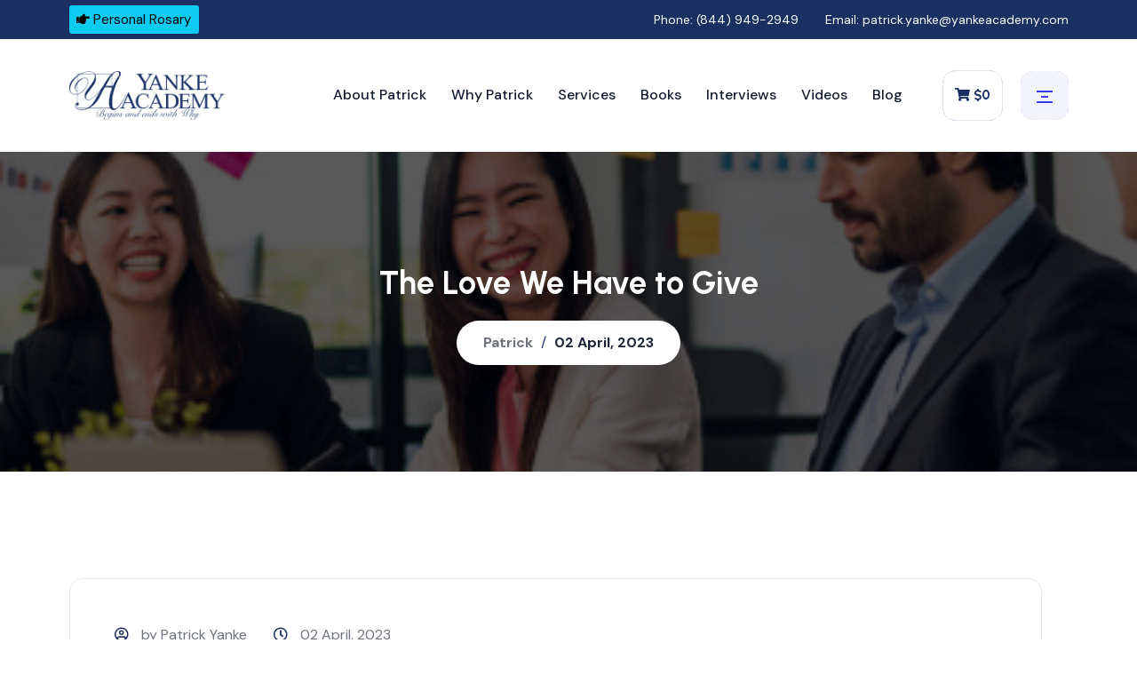

--- FILE ---
content_type: text/html; charset=UTF-8
request_url: https://yankeacademy.com/blog/the-love-we-have-to-give
body_size: 15081
content:
<!DOCTYPE html>
<html lang="en">
<head>
    <meta charset="UTF-8">
    <meta http-equiv="X-UA-Compatible" content="IE=edge">
    <meta name="viewport" content="width=device-width, initial-scale=1.0">
    <title>The Love We Have to Give - Yanke Academy</title>

    <meta name="description" content="The Love We Have to Give by Patrick Yanke While hiking with my son, I met a new friend. I met him in a tough circumstance&#8230; he was stuck high on a hiking trail. He was a senior citizen with a bucket list who had bitten off more than he could chew. My son andLeer Más" />
    <meta name="robots" content="index, follow" />
    <link rel="canonical" href="https://yankeacademy.com/the-love-we-have-to-give" />
    <meta name="Keywords" content="" />

    <meta property="og:title" content="The Love We Have to Give - Yanke Academy" />
    <meta property="og:description" content="The Love We Have to Give by Patrick Yanke While hiking with my son, I met a new friend. I met him in a tough circumstance&#8230; he was stuck high on a hiking trail. He was a senior citizen with a bucket list who had bitten off more than he could chew. My son andLeer Más" />
    <meta property="og:type" content="website" />
    <meta property="og:url" content="https://yankeacademy.com/the-love-we-have-to-give" />
    <meta property="og:image" content="https://yankeacademy.com/assets/logo.png" />
    <meta property="og:site_name" content="Yanke Academy" />

    <link rel="shortcut icon" type="image/x-icon" href="https://yankeacademy.com/assets/favicon.png">
    <link rel="stylesheet" href="https://yankeacademy.com/assets/front/css/plugins/swiper.min.css">
    <link rel="stylesheet" href="https://yankeacademy.com/assets/front/css/plugins/fontawesome-5.css">
    <link rel="stylesheet" href="https://yankeacademy.com/assets/front/css/plugins/unicons.css">
    <link rel="stylesheet" href="https://yankeacademy.com/assets/front/css/plugins/fancybox.min.css">
    <link rel="stylesheet" href="https://yankeacademy.com/assets/front/css/plugins/metismenu.css">
    <link rel="stylesheet" href="https://yankeacademy.com/assets/front/css/vendor/bootstrap.min.css?v=697d169d75a34">
    <link rel="stylesheet" href="https://yankeacademy.com/assets/front/css/plugins/hover-revel.css">
    <link rel="stylesheet" href="https://yankeacademy.com/assets/front/css/plugins/animate.min.css">
    <link rel="stylesheet" href="https://yankeacademy.com/assets/dashboard/libs/toast/toastr.min.css?v=697d169d75a38">
    <link rel="stylesheet" href="https://yankeacademy.com/assets/front/css/style.css?v=697d169d75a3a">
    </head>
<body class="index-two">
    <!-- header style two -->
    <div class="header-top-start header-three d-none d-xl-block">
        <div class="container">
            <div class="row align-items-center">
                <div class="col-6">
                    <div class="left">
                        <!-- <p>We are providing your one stop business solutions. <a href="https://yankeacademy.com/contact">Contact Us</a></p> -->
                        <a href="http://thepersonalrosary.com" class="btn btn-info" target="_blank"><i class="fa fa-hand-point-right"></i> Personal Rosary</a>
                    </div>
                </div>
                <div class="col-6">
                    <div class="right">
                        <p class="call">
                            Phone: <a href="tel:(844) 949-2949">(844) 949-2949</a>
                        </p>
                        <p class="mail">
                            Email:<a href="mailto:patrick.yanke@yankeacademy.com"> patrick.yanke@yankeacademy.com</a>
                        </p>
                    </div>
                </div>
            </div>
        </div>
    </div>
<!-- header one -->
<header class="header-one header--sticky three">
    <div class="container">
        <div class="row align-items-center">
            <div class="col-lg-2 col-md-3 col-4">
                <!-- logo area start -->
                <a href="https://yankeacademy.com/" class="thumbnail">
                    <img class="active-light" src="https://yankeacademy.com/assets/logo.png" alt="axela-logo">
                    <img class="active-dark" src="https://yankeacademy.com/assets/logo.png" alt="axela-logo">
                </a>
                <!-- logo area end -->
            </div>
            <div class="col-lg-8 d-none d-xl-block">
                <div class="main-header">
                    <nav class="main-nav">
                        <ul class="mainmenu">
                            <li><a href="https://yankeacademy.com/about-patrick">About Patrick</a></li>
                            <li><a href="https://yankeacademy.com/why-patrick">Why Patrick</a></li>
                            <li><a href="https://yankeacademy.com/services">Services</a></li>
                            <li><a href="https://yankeacademy.com/books">Books</a></li>
                            <li><a href="https://yankeacademy.com/media-interviews">Interviews</a></li>
                            <li><a href="https://yankeacademy.com/videos">Videos</a></li>
                            <!-- <li><a href="https://yankeacademy.com/contact">Contact</a></li> -->
                            <li><a href="https://yankeacademy.com/blog">Blog</a></li>
                        </ul>
                    </nav>
                </div>
            </div>
            <div class="col-xl-2 col-lg-2 col-md-9 col-8">
                <div class="header-right">
                    <a href="https://yankeacademy.com/shop/cart" class="rts-btn btn-secondary call-btn cart-btn"><i class="fa fa-shopping-cart"></i> <span id="cart_total">$0</span>
                    </a>
                    <a id="menu-btn" href="#" class="rts-btn btn-secondary menu-btn" onclick="event.preventDefault();">
                        <svg xmlns="http://www.w3.org/2000/svg" width="18" height="14" viewBox="0 0 18 14" fill="none">
                            <rect y="12" width="18" height="2" fill="#3B38EB" />
                            <rect x="5" y="6" width="8" height="2" fill="#3B38EB" />
                            <rect width="18" height="2" fill="#3B38EB" />
                        </svg>
                    </a>
                </div>
            </div>
        </div>
    </div>
</header>
<!-- header one End -->


<!-- header style two End -->
<!-- start Mobile Menu -->
<div id="side-bar" class="side-bar">
    <button class="close-icon-menu"><i class="far fa-times"></i></button>
    <!-- inner menu area desktop start -->
    <div class="rts-sidebar-menu-desktop">
        <a class="logo-1" href="https://yankeacademy.com/"><img class="logo" src="https://yankeacademy.com/assets/logo.png" alt="Yanke Academy logo"></a>
        <a class="logo-2" href="https://yankeacademy.com/"><img class="normal logo" src="https://yankeacademy.com/assets/logo.png" alt="Yanke Academy logo"></a>
        <div class="body d-none d-xl-block">
            <p class="disc">
                Keynote talks and writing centered on our primary motivations. At our core, we are emotional beings whose choices in life revolve around love and fear. Servant Leadership is built on a foundation of love lived in the practice of virtue. Focusing on the mission and the people who accomplish the mission helps both prosper. Success comes from the leader who CARES.            </p>
            <div class="social-wrapper-two">
                <ul class="social-area">
                    <li data-sal-delay="150" data-sal="slide-up" data-sal-duration="800" class="sal-animate"><a href="#yankeacademy" target="_blank"><i class="fab fa-facebook-f"></i></a></li>
                    <li data-sal-delay="250" data-sal="slide-up" data-sal-duration="800" class="sal-animate"><a href="#PatrickYanke" target="_blank"><i class="fab fa-twitter"></i></a></li>
                    <li data-sal-delay="350" data-sal="slide-up" data-sal-duration="800" class="sal-animate"><a href="##company/12038286/" target="_blank"><i class="fab fa-linkedin-in"></i></a></li>
                    <li data-sal-delay="450" data-sal="slide-up" data-sal-duration="800" class="sal-animate"><a href="#" target="_blank"><i class="fab fa-instagram"></i></a></li>
                </ul>
            </div>
            <div class="get-in-touch mt--50">
                <!-- title -->
                <div class="h6 title">Get In Touch</div>
                <!-- title End -->
                <div class="wrapper">
                    <!-- single -->
                    <div class="single">
                        <i class="fas fa-phone-alt"></i>
                        <a href="tel:(844) 949-2949">(844) 949-2949</a>
                    </div>
                    <!-- single ENd -->
                    <!-- single -->
                    <div class="single">
                        <i class="fas fa-envelope"></i>
                        <a href="mailto:patrick.yanke@yankeacademy.com">patrick.yanke@yankeacademy.com</a>
                    </div>
                    <!-- single ENd -->
                    <!-- single -->
                    <!-- <div class="single">
                        <i class="fas fa-globe"></i>
                        <a href="#">www.webexample.com</a>
                    </div> -->
                    <!-- single ENd -->
                    <!-- single -->
                    <div class="single">
                        <i class="fas fa-map-marker-alt"></i>
                        <a href="#">5540 Centerview Drive, Suite 200 Raleigh, NC 27606</a>
                    </div>
                    <!-- single ENd -->
                </div>
            </div>
        </div>
        <div class="body-mobile d-block d-xl-none">
            <nav class="nav-main mainmenu-nav mt--30">
                <ul class="mainmenu" id="mobile-menu-active">
                    <li><a href="https://yankeacademy.com/">Home</a></li>
                    <li><a href="https://yankeacademy.com/about-patrick">About Patrick</a></li>
                    <li><a href="https://yankeacademy.com/why-patrick">Why Patrick</a></li>
                    <li><a href="https://yankeacademy.com/services">Services</a></li>
                    <li><a href="https://yankeacademy.com/books">Books</a></li>
                    <li><a href="https://yankeacademy.com/media-interviews">Interviews</a></li>
                    <li><a href="https://yankeacademy.com/videos">Videos</a></li>
                    <li><a href="https://yankeacademy.com/contact">Contact</a></li>
                    <li><a href="https://yankeacademy.com/blog">Blog</a></li>
                </ul>
            </nav>
            <div class="social-wrapper-two mt--50">
                <ul class="social-area">
                    <li data-sal-delay="150" data-sal="slide-up" data-sal-duration="800" class="sal-animate"><a href="#yankeacademy" target="_blank"><i class="fab fa-facebook-f"></i></a></li>
                    <li data-sal-delay="250" data-sal="slide-up" data-sal-duration="800" class="sal-animate"><a href="#PatrickYanke" target="_blank"><i class="fab fa-twitter"></i></a></li>
                    <li data-sal-delay="350" data-sal="slide-up" data-sal-duration="800" class="sal-animate"><a href="##company/12038286/" target="_blank"><i class="fab fa-linkedin-in"></i></a></li>
                    <li data-sal-delay="450" data-sal="slide-up" data-sal-duration="800" class="sal-animate"><a href="#"><i class="fab fa-instagram"></i></a></li>
                </ul>
            </div>
            <!-- <a href="#" class="rts-btn btn-primary ml--20 ml_sm--5 header-one-btn quote-btnmenu">Get Quote</a> -->
        </div>
    </div>
    <!-- inner menu area desktop End -->
</div>
<div id="anywhere-home"></div>
<!-- end Mobile Menue --><style type="text/css">
    .blog-listing-content p {
        font-size: 16px;
    }
    .breadcrumb-bg {
        background-image: url(https://yankeacademy.com/uploads/posts/20230518172405b7cbdc2e4cf1ae2961946a4c1970723a.jpg);
        position: relative;
    }
    /*.breadcrumb-bg:after {
        content: ' ';
        display: block;
        position: absolute;
        z-index: 3;
        top: 0;
        left: 0;
        right: 0;
        bottom: 0;
        pointer-events: none;
        background: rgb(66 43 17 / 40%);
    }*/
    .rts-breadcrumb-area .row {
        height: 300px;
    }
    .rts-breadcrumb-area h1 {
        font-size: var(--h4);
        line-height: 55px;
        margin-bottom: 15px!important;
    }
    .d-table-cell {
        vertical-align: middle;
        background: rgb(0 0 0 / 65%);
        padding-top: 30px;
        padding-bottom: 30px;
    }
</style>
<!-- start breadcrumb area -->
<div class="rts-breadcrumb-area breadcrumb-bg bg_image p-0">
    <div class="d-table w-100">
        <div class="d-table-cell">
            <div class="container">
                <div class="row align-items-center">
                    <div class="col-lg-12 text-center">
                        <h1 class="title text-white" data-sal-delay="150" data-sal="slide-up" data-sal-duration="800">The Love We Have to Give</h1>
                        <div class="bread-tag d-inline-block">
                            <a href="javascript:void(0)" data-sal-delay="250" data-sal="slide-up" data-sal-duration="800">Patrick</a>
                            <span> / </span>
                            <a href="javascript:void(0)" class="active" data-sal-delay="450" data-sal="slide-up" data-sal-duration="800">02 April, 2023</a>
                        </div>
                    </div>
                    <!-- <div class="col-xl-6 col-lg-6 col-md-6 col-sm-12 col-12 breadcrumb-1">
                        <h1 class="title" data-sal-delay="150" data-sal="slide-up" data-sal-duration="800">Post Details</h1>
                    </div>
                    <div class="col-xl-6 col-lg-6 col-md-6 col-sm-12 col-12">
                        <div class="bread-tag">
                            <a href="index.html" data-sal-delay="250" data-sal="slide-up" data-sal-duration="800">Home</a>
                            <span> / </span>
                            <a href="#" class="active" data-sal-delay="450" data-sal="slide-up" data-sal-duration="800">Post Details</a>
                        </div>
                    </div> -->
                </div>
            </div>
        </div>
    </div>
</div>
<!-- end breadcrumb area -->

<!-- rts blog mlist area -->
<div class="rts-blog-list-area rts-section-gap">
    <div class="container">
        <div class="row g-5">
            <!-- rts blo post area -->
            <div class="col-xl-12 col-lg-12 col-md-12 col-sm-12 col-12">
                <!-- single post -->
                <div class="blog-single-post-listing details mb--0">
                    <!-- <div class="thumbnail">
                        <img src="https://yankeacademy.com/uploads/posts/20230518172405b7cbdc2e4cf1ae2961946a4c1970723a.jpg" alt="Business-Blog">
                    </div> -->
                    <div class="blog-listing-content">
                        <div class="user-info">
                            <!-- single info -->
                            <div class="single">
                                <i class="far fa-user-circle"></i>
                                <span>by Patrick Yanke</span>
                            </div>
                            <!-- single infoe end -->
                            <!-- single info -->
                            <div class="single">
                                <i class="far fa-clock"></i>
                                <span>02 April, 2023</span>
                            </div>
                            <!-- single infoe end -->
                        </div>
                        <h3 class="title">The Love We Have to Give</h3>
                        <div style="outline: 0px; padding: 0px; margin: 0px; background-repeat: no-repeat; color: rgb(68, 68, 68); font-family: DM Sans; font-size: 18px;"><p style="outline: 0px; padding: 0px; margin-right: 0px; margin-bottom: 20px; margin-left: 0px; background-repeat: no-repeat;">While hiking with my son, I met a new friend. I met him in a tough circumstance… he was stuck high on a hiking trail. He was a senior citizen with a bucket list who had bitten off more than he could chew. My son and I felt privileged to be able to help him down the mountain. It was an act of love. It was what he needed in that moment.</p><p style="outline: 0px; padding: 0px; margin-right: 0px; margin-bottom: 20px; margin-left: 0px; background-repeat: no-repeat;">What is love? It is a giving of ourselves to another as a sacrificial offering. We deny something of ourselves so someone else may have it. In this situation with my new friend, he needed our time and concern. We gave it freely. Did it cost us? Yes. We lost all of the other plans we had made for our evening because our trek took quite a bit longer than initially intended. We made it down as the sun was setting and the day was ending. However, our love cups were filled.</p><p style="outline: 0px; padding: 0px; margin-right: 0px; margin-bottom: 20px; margin-left: 0px; background-repeat: no-repeat;">My love cup isn’t filled by someone giving their love to me… it’s filled when I give love to someone else. I find joy and gratitude in receiving the love given to me. I should express my joy and gratitude to the giver of love.</p></div><div style="outline: 0px; padding: 0px; margin: 0px; background-repeat: no-repeat; color: rgb(68, 68, 68); font-family: DM Sans; font-size: 18px; text-align: center;"><p style="outline: 0px; padding: 0px; margin-right: 0px; margin-bottom: 20px; margin-left: 0px; background-repeat: no-repeat;"><strong style="outline: 0px; padding: 0px; margin: 0px; background-repeat: no-repeat;"><em style="outline: 0px; padding: 0px; margin: 0px; background-repeat: no-repeat; line-height: 1;">The law of the Lord is love. In His love for us, God has given us our neighbors in need. “The poor [we] will always have with [us]” (Mark 14:7) because through service to them, we learn to love. — The Personal Rosary</em></strong></p><div style="outline: 0px; padding: 0px; margin: 0px; background-repeat: no-repeat;"><div style="outline: 0px; padding: 0px; margin: 0px; background-repeat: no-repeat; text-align: left;"><p style="outline: 0px; padding: 0px; margin-right: 0px; margin-bottom: 20px; margin-left: 0px; background-repeat: no-repeat;">I find this concept can be hard to understand. We all want to be loved. Yet, modern culture sees true love as unrealistic. It may be. From our own personal perspective, we can’t make a perfect relationship. A relationship requires more than one person and we can only make choices on one side of it. The other side of the relationship may make choices that don’t feel loving to us. They may be unable to love as we want them to. We feel left out. We feel betrayed. We are disappointed. Often, we even expect to be disappointed so we sabotage our relationships… it’s easier than feeling unloved. Our fear holds us back from true intimacy.</p><p style="outline: 0px; padding: 0px; margin-right: 0px; margin-bottom: 20px; margin-left: 0px; background-repeat: no-repeat;">On our way down the mountain with our new friend, we spoke of many things. There was a lot we had in common though we are in very different stages of life. We spoke of love and relationships. We spoke of types of love and how the modern world tends to love things and use people rather loving people and using things. He is in a rough patch in life. He and his wife drifted apart over the years. He realized how much he missed her physical touch when the simple touch of his dentist was soothing to his core. They are divorcing. He thinks his wife may be a bit of a narcissist because she’s more concerned with her own needs than his. This was an echo of other conversations I have had with other men. Their wives are narcissists in their eyes, too. Maybe they are. Many of those wives may think their husbands are, too.</p><p style="outline: 0px; padding: 0px; margin-right: 0px; margin-bottom: 20px; margin-left: 0px; background-repeat: no-repeat;">Our conversation gave me a reflection… it seems there is an epidemic of narcissism in the world—diagnosed and undiagnosed. What could be causing this? I have a theory. If love is a selfless act, how can the giver of love have his/her needs met? If our attention is focused on someone else’s needs, who is focusing on ours? It has to come from the loving selfless acts of the other person. This is relationship. This is marriage.</p><p style="outline: 0px; padding: 0px; margin-right: 0px; margin-bottom: 20px; margin-left: 0px; background-repeat: no-repeat;">All relationships have similar characteristics. I want to focus here on marriage—the most significant human relationship many of us will experience in this world. It is also analogous to our relationship with God. It can be illustrative to meditate on the extremes to better understand the routine.</p><p style="outline: 0px; padding: 0px; margin-right: 0px; margin-bottom: 20px; margin-left: 0px; background-repeat: no-repeat;">In the beginnings of a romantic relationship, we are often attracted by physical appearance or other superficial attributes. We sometimes call this “love at first sight.” I don’t believe this is love… not yet. We have simply found someone who delights our senses. In a way, it’s actually a selfish beginning. We see someone who pleases us. It’s about us. Love begins when we seek to get to know the other person beyond their superficial attributes. We spend time with them. We give them our attention and we learn about them. We apply that knowledge in doing things for them that they may recognize as gifts… of time, talent, and treasure. We begin to sacrifice for them. We forsake others for them and keep ourselves only for them.</p><p style="outline: 0px; padding: 0px; margin-right: 0px; margin-bottom: 20px; margin-left: 0px; background-repeat: no-repeat;">If we only do these things to get their affection—for them to love us—we betray them. We can’t just be a character to them in order to attract their interest. That’s a con- game, not a relationship. It won’t last. There will be a reckoning. We have to commit. We have to give of ourselves freely. We have to be sincere. We have to let go of what we want and seek the greatest good for someone else. We have to love.</p><p style="outline: 0px; padding: 0px; margin-right: 0px; margin-bottom: 20px; margin-left: 0px; background-repeat: no-repeat;">A courtship is a discerning process. The modern world seeks compatibility in superficial areas… hobbies, appearance, education, social status, et al. The greater compatibility is in the capacity for love. Couples should discern the commitment of their intended toward sacrificial love. Is their—and our—focus on what we hope to get from the relationship or on what we hope to give? It’s a self-reflection as much as an observation. If we can’t commit to sacrificial love, we’re setting the stage for broken hearts.</p></div><div style="outline: 0px; padding: 0px; margin: 0px; background-repeat: no-repeat;"><strong style="outline: 0px; padding: 0px; margin: 0px; background-repeat: no-repeat;">Lord, in your great love for me, help me love You with my whole heart, soul, mind, and strength… and love all who are made in Your image and likeness as I love myself.<br style="outline: 0px; padding: 0px; margin: 0px; background-repeat: no-repeat;">— The Personal Rosary”</strong></div><div style="outline: 0px; padding: 0px; margin: 0px; background-repeat: no-repeat;">&nbsp;</div><div style="outline: 0px; padding: 0px; margin: 0px; background-repeat: no-repeat; text-align: left;"><p style="outline: 0px; padding: 0px; margin-right: 0px; margin-bottom: 20px; margin-left: 0px; background-repeat: no-repeat;">Our Lord said we are to love others as we love ourselves. That isn’t suggesting we should have some sort of self-adulation. How do we love ourselves? We do all that is necessary to meet our own needs. We feed ourselves and clothe ourselves. We rest when needed and see to our recreational needs. We are honest with ourselves and work to overcome weaknesses. We should forgive ourselves and move on from our mistakes. This is how we should be with others… caring, honest, and forgiving. It doesn’t require affection. It requires service.<br style="outline: 0px; padding: 0px; margin: 0px; background-repeat: no-repeat;">This is how we can love our enemies. It doesn’t mean we adore them. It means we serve them as we serve our own needs.</p><p style="outline: 0px; padding: 0px; margin-right: 0px; margin-bottom: 20px; margin-left: 0px; background-repeat: no-repeat;">In the best of marriages, a man sacrifices for his wife (note that I speak from a man’s perspective because that’s the only one I have). It goes beyond just providing for her physical needs… she also has emotional, intellectual, and spiritual needs. As husbands, we need to be there for our wives. What does she love to do? Can we join in those activities and be there with her? Who does she want to be? Can we help her achieve her goals? It’s an approach we take when we’re dating… we might see it as an opportunity to spend time with someone we would like to get to know when we show up at their favorite places and like what they like. It’s also the beginnings of a relationship. We do this instinctively with our children, too… when they’re playing with their LEGOs, we often get down on the floor with them. Why? Because we’re building a relationship with them. We can do that with our spouses at any stage of the marriage.</p><p style="outline: 0px; padding: 0px; margin-right: 0px; margin-bottom: 20px; margin-left: 0px; background-repeat: no-repeat;">Ladies, does it seem your husband has a preoccupation with sex? As a primal urge, it’s easy to see how men get led astray. We’re pretty easy in this regard. If he has a preoccupation for sex with you… be glad it’s with you! His desire for you shouldn’t be a point of derision or complaint. We think we’re complimenting you in our expressed desire. His preoccupation may be because this is the easiest way he knows to try to meet your needs. It’s a need we understand. We tend to project our own needs onto other people… and frankly, this is a significant male need. If we think physical intimacy sounds nice, we hope you do, too. Between our own projections and the constant barrage of media telling us this is how men and women relate to each other, it’s tough to see beyond it. Just like you, we want to feel attractive. We want to be wanted.</p><p style="outline: 0px; padding: 0px; margin-right: 0px; margin-bottom: 20px; margin-left: 0px; background-repeat: no-repeat;">It’s true… we’re clueless when it comes to understanding women. We see ourselves as open books and are disappointed our wives don’t do simple things to please us. Why would a married man turn to porn or prostitution? Usually because some need isn’t being met. The bedroom isn’t a relationship, it’s an expression of a relationship. Selfishness and self-giving can be expressed here. Spouses who are focused on their own needs are less-satisfied than those that truly give of themselves. It’s a beautiful metaphor where giving is pleasurable to both. Patience and communication are important in all aspects of the relationship.</p><p style="outline: 0px; padding: 0px; margin-right: 0px; margin-bottom: 20px; margin-left: 0px; background-repeat: no-repeat;">Women may turn to movies, books, and other media where they see an idyllic representation of relationships. They see perfect men who are seemingly in love with their women and are attentive to their needs. The characters are written that way and it is an act performed by men who in real life may not have solid relationships at home. Where men are often focused on physical expression, women may turn to “relationship porn.” It isn’t bad to enjoy romantic movies… it becomes a problem in a relationship when it becomes a primary source of romantic fulfillment.</p><p style="outline: 0px; padding: 0px; margin-right: 0px; margin-bottom: 20px; margin-left: 0px; background-repeat: no-repeat;">Another emotional trap is focusing on the children at the expense of our spouses. It sounds loving and seems like something our spouse should appreciate. However, the husband-wife relationship is the primary relationship in the family. We can alienate our spouses over time by neglecting the affection due to them in favor of the parent-child relationship. When the children eventually leave, spouses are left to figure out a new beginning on top of a lifetime of struggle. A growing family should multiply the love, not divide it.</p><p style="outline: 0px; padding: 0px; margin-right: 0px; margin-bottom: 20px; margin-left: 0px; background-repeat: no-repeat;">Women tend to be wired for intimacy while men tend to be wired toward action. Women have relationships just being with another person while men tend to have relationships in the midst of doing things. This dichotomy can be a source of friction.</p><p style="outline: 0px; padding: 0px; margin-right: 0px; margin-bottom: 20px; margin-left: 0px; background-repeat: no-repeat;">Men also have other needs beyond the physical—despite the representations of the modern world. Lusts of the flesh may include bread and wine… but man does not live by bread alone. A physical relationship isn’t enough to hold his attention for the long- term. Although all individuals are unique, most men have a need for respect. We want to be appreciated for the work we do—in the home and in the world. This is where familiarity in the marriage may breed contempt… our wives know us better than anyone else… better than we know ourselves. As we accept awards, she knows we are flawed human beings. She knows our sins. She knows our misaligned priorities. She knows what we neglect. She may be disgusted by the adulation of others especially if she believes the opposite of the praise. This opens doors of opportunity for evil. Men may be easily attracted to the attention of others who don’t see beyond the public face… those who don’t know our sins… those who don’t know our past. The praise and respect of fans may be tempting. We crave it—especially if respect is missing in our homes. Relationships with acolytes are seductive… but poisonous.</p><p style="outline: 0px; padding: 0px; margin-right: 0px; margin-bottom: 20px; margin-left: 0px; background-repeat: no-repeat;">We have to learn to speak love in a language our spouse understands. We have to listen, learn, and experience them. It takes time. It takes commitment. It takes an outward focus. It takes patience. Sadly, these things are in short supply.</p><p style="outline: 0px; padding: 0px; margin-right: 0px; margin-bottom: 20px; margin-left: 0px; background-repeat: no-repeat;">When modern marriages dissolve, you can often tell by looking at the aggrieved spouses… they tend to shape up. They upgrade their lives. They exercise. They try to be attractive to a new mate. When they find that new mate, they do what they can to please that person to help the relationship grow. It’s instinctual… and more than a little frustrating to the former spouse. If the spouses who had grown apart had spent some of this energy on each other, they might not have had to find someone new. We know what to do, we just sometimes lose interest in doing it for each other.</p><div style="outline: 0px; padding: 0px; margin: 0px; background-repeat: no-repeat;"><div style="outline: 0px; padding: 0px; margin: 0px; background-repeat: no-repeat; text-align: center;"><strong style="outline: 0px; padding: 0px; margin: 0px; background-repeat: no-repeat;"><em style="outline: 0px; padding: 0px; margin: 0px; background-repeat: no-repeat; line-height: 1;">May I not wear a crown of indignation for my own minor hardships but rather be humble and contrite in realization of my own sinfulness. — The Personal Rosary</em></strong></div><div style="outline: 0px; padding: 0px; margin: 0px; background-repeat: no-repeat;"><p style="outline: 0px; padding: 0px; margin-right: 0px; margin-bottom: 20px; margin-left: 0px; background-repeat: no-repeat;">&nbsp;</p><div style="outline: 0px; padding: 0px; margin: 0px; background-repeat: no-repeat;"><p style="outline: 0px; padding: 0px; margin-right: 0px; margin-bottom: 20px; margin-left: 0px; background-repeat: no-repeat;">There are some unfortunate slogans attached to marriage these days that can be unintentionally harmful. We say, “If mama ain’t happy, no one is happy!” and “Happy wife, happy life!”. These aren’t bad slogans from a man’s perspective but when they become a mantra for marriage, they are terribly one-sided. Both spouses have needs. Both spouses have an equal claim to the attention and concern of the other. The unhappiness of either spouse can hurt the home. How about this instead: “Happy spouse, happy house!”</p><p style="outline: 0px; padding: 0px; margin-right: 0px; margin-bottom: 20px; margin-left: 0px; background-repeat: no-repeat;">This isn’t to suggest that it is our job to make anyone else happy. That is an unattainable goal. It’s a recipe for dissatisfaction. We can put their needs before our own and show them affection but happiness is up to the individual. I have seen many people happy in terrible circumstances and many others unhappy in the best of circumstances. Happiness results from the joy of giving… because we are made to love. It’s hard-wired into us owing to our creation in the image and likeness of the one who is love-personified. We weren’t made for happiness as the world defines it, we were made for love. We were made for sacrifice. We find joy in the love we give and are grateful for the love we receive.</p><p style="outline: 0px; padding: 0px; margin-right: 0px; margin-bottom: 20px; margin-left: 0px; background-repeat: no-repeat;">I had the opportunity to visit with another friend who expressed with some dismay that his wife of many decades was having anxiety about their relationship. He recently started a new business and was doing work for women 20-30 years younger than him. He said she was jealous of those relationships. As we talked, I started to see a different picture.</p><p style="outline: 0px; padding: 0px; margin-right: 0px; margin-bottom: 20px; margin-left: 0px; background-repeat: no-repeat;">He worked and built an amazing reputation throughout their married life. When he first retired, that reputation led to more employment. When he retired again, he was hired again. The process repeated many times. Now, at over 80 years old, he had started a business of his own. It’s possible she may be jealous of the women but it might be because they actually get to spend time with him! She supported him throughout his professional life and likely thought that he would finally be with her at each retirement— only to be repeatedly disappointed. His life was always elsewhere, not with her. Her life was constantly waiting for him. By now, she may doubt his commitment to her. It may be the cause of her anxiety.</p><p style="outline: 0px; padding: 0px; margin-right: 0px; margin-bottom: 20px; margin-left: 0px; background-repeat: no-repeat;">I asked him what his wife likes to do. Of the things he mentioned, putting puzzles together sounded promising. Wait… he hates puzzles. Sorry, my friend… this isn’t about the puzzle and it isn’t about you. It’s about her. If you want a relationship with her, join her in what she loves from time to time. Unless you want to take up quilting, this seems a good option. Put away the phone and other distractions and be with her in the moment.</p><p style="outline: 0px; padding: 0px; margin-right: 0px; margin-bottom: 20px; margin-left: 0px; background-repeat: no-repeat;">He said she also complains that she has put on some weight… especially during COVID. She doesn’t feel attractive anymore. He said she might consider taking up walking. I had a suggestion… rather than suggesting she take walks, he could ask her to take walks with him. Treat it like a date. Make them special. Make them routine. Make it part of their lives together.</p><p style="outline: 0px; padding: 0px; margin-right: 0px; margin-bottom: 20px; margin-left: 0px; background-repeat: no-repeat;">Pray for each other. Pray together. Don’t be just a roommate. Be a soulmate.</p><p style="outline: 0px; padding: 0px; margin-right: 0px; margin-bottom: 20px; margin-left: 0px; background-repeat: no-repeat;">If he wants a relationship with his wife, he has to build it. He has to be there with her. The magic of the relationship isn’t found in romantic getaways or candle light, it’s lived through ordinary days. It grows over time.</p></div><div style="outline: 0px; padding: 0px; margin: 0px; background-repeat: no-repeat; text-align: center;"><strong style="outline: 0px; padding: 0px; margin: 0px; background-repeat: no-repeat;"><em style="outline: 0px; padding: 0px; margin: 0px; background-repeat: no-repeat; line-height: 1;">Without Christ, the cross is only wood. Lord, as You sanctified an instrument of torture into an image of love, sanctify me to live sacrificially as a reflection of Your love. — The Personal Rosary</em></strong></div><p style="outline: 0px; padding: 0px; margin-right: 0px; margin-bottom: 20px; margin-left: 0px; background-repeat: no-repeat;">&nbsp;</p><div style="outline: 0px; padding: 0px; margin: 0px; background-repeat: no-repeat;"><p style="outline: 0px; padding: 0px; margin-right: 0px; margin-bottom: 20px; margin-left: 0px; background-repeat: no-repeat;">If the man spends his energy sacrificing for his wife, how are his needs met?</p><p style="outline: 0px; padding: 0px; margin-right: 0px; margin-bottom: 20px; margin-left: 0px; background-repeat: no-repeat;">That’s the beauty of love… the one who loves him is supposed to be doing the same for him. His wife should give of herself in exactly the same way… sacrificing to meet his needs… joining in the things he loves. Doing for him what he would otherwise do for himself. When husbands and wives see love and marriage this way, it’s truly beautiful. Giving and receiving is a kind of marital dance.</p><p style="outline: 0px; padding: 0px; margin-right: 0px; margin-bottom: 20px; margin-left: 0px; background-repeat: no-repeat;">What happens, though, when needs are not being met? Somehow, those needs must be met… they are needs, after all. If needs aren’t being met by our spouse, we find a way to meet them ourselves… or turn to others. We start focusing on meeting our own needs because someone has to. In that emotional independence, separations are made in the relationship. Things drift apart. Relationship bonds are severed. Evil exploits the fractures. Hearts are broken. Divorces occur.</p><div style="outline: 0px; padding: 0px; margin: 0px; background-repeat: no-repeat; text-align: center;"><em style="outline: 0px; padding: 0px; margin: 0px; background-repeat: no-repeat; line-height: 1;"><br style="outline: 0px; padding: 0px; margin: 0px; background-repeat: no-repeat;"><strong style="outline: 0px; padding: 0px; margin: 0px; background-repeat: no-repeat;">What is love if not self-denial for someone else? What is self-denial without sacrifice?</strong><br style="outline: 0px; padding: 0px; margin: 0px; background-repeat: no-repeat;"><strong style="outline: 0px; padding: 0px; margin: 0px; background-repeat: no-repeat;">— The Personal Rosary</strong></em><p style="outline: 0px; padding: 0px; margin-right: 0px; margin-bottom: 20px; margin-left: 0px; background-repeat: no-repeat;"></p><div style="outline: 0px; padding: 0px; margin: 0px; background-repeat: no-repeat; text-align: left;"><p style="outline: 0px; padding: 0px; margin-right: 0px; margin-bottom: 20px; margin-left: 0px; background-repeat: no-repeat;">Could it be that we’re creating narcissists by our own neglect? Can we look at our spouse and call her a narcissist when her self-centeredness has come about over years of having to focus on her own needs? Can we be surprised if she thinks her husband is a narcissist because his attention is on anything but her?What can we do about it?</p><p style="outline: 0px; padding: 0px; margin-right: 0px; margin-bottom: 20px; margin-left: 0px; background-repeat: no-repeat;">Reengage.&nbsp;<em style="outline: 0px; padding: 0px; margin: 0px; background-repeat: no-repeat; line-height: 1;">Husbands, love your wives as Christ loves the Church</em>&nbsp;(Eph 5:25). Our Lord died for His Bride. We can do the same. I’m not suggesting we get nailed to a cross to express our love. We can die in small ways. We can let go of our pride. We can let go of our preferences. We can focus on her. Maybe I want to watch a Marvel movie tonight… but I know my wife wants to watch a documentary. Knowing her, I can offer what I know she wants. I can make it a gift… and it is. It’s a gift of myself… my time… my attention. God willing, she may one day do the same. Should I do it with the anticipation of her reciprocation? No. That isn’t love. That’s a transaction. Sometimes, the most powerful words in marriage are, “yes, dear.”</p><p style="outline: 0px; padding: 0px; margin-right: 0px; margin-bottom: 20px; margin-left: 0px; background-repeat: no-repeat;">This doesn’t mean the needs of our wives are going to be met through puzzles, walks, or documentaries any more than our needs are met solely by movies, sports, and sex. Building a relationship is a process. It takes work. It takes time. It takes care and attention. We will discover deeper depths to our wives and in ourselves through this process. As trust is built, she may open up more of her heart and share her deeper truths. We will also find that the deeper we go, there are greater depths awaiting… and deeper love. God is love. Love is infinite. Made in His image and likeness, our capacity to love is as infinite as anything can be for finite beings. We can give without measure.</p></div><div style="outline: 0px; padding: 0px; margin: 0px; background-repeat: no-repeat;"><em style="outline: 0px; padding: 0px; margin: 0px; background-repeat: no-repeat; line-height: 1;"><br style="outline: 0px; padding: 0px; margin: 0px; background-repeat: no-repeat;"><strong style="outline: 0px; padding: 0px; margin: 0px; background-repeat: no-repeat;">Lord, in the Transfiguration, You radiated heavenly glory yet spoke of your coming Passion. The cross is Your love revealed, not an obstacle in Your path. Help me sacrificially live my love for You. — The Personal Rosary</strong><br style="outline: 0px; padding: 0px; margin: 0px; background-repeat: no-repeat;"></em></div><p style="outline: 0px; padding: 0px; margin-right: 0px; margin-bottom: 20px; margin-left: 0px; background-repeat: no-repeat;">&nbsp;</p><div style="outline: 0px; padding: 0px; margin: 0px; background-repeat: no-repeat; text-align: left;"><p style="outline: 0px; padding: 0px; margin-right: 0px; margin-bottom: 20px; margin-left: 0px; background-repeat: no-repeat;">What if she never reciprocates our sacrificial love—or at least doesn’t seem to from our perspective? That doesn’t lift our burden to love. Jesus died loving those who rejected Him, tortured Him, and killed Him. We are called to imitate Him. Life can be stressful.</p><p style="outline: 0px; padding: 0px; margin-right: 0px; margin-bottom: 20px; margin-left: 0px; background-repeat: no-repeat;">What is stress?&nbsp;I define stress as “unmet expectations”. Often in life, we don’t have the ability to change our circumstances. We can only change our expectations in those circumstances. Just so in our relationships. We can’t change someone else. They will be who they choose to be. They will do as they choose to do. Love is a choice. We may have to adjust our expectations of them at times… and pray.</p><p style="outline: 0px; padding: 0px; margin-right: 0px; margin-bottom: 20px; margin-left: 0px; background-repeat: no-repeat;">No one can hurt us more than the person we love most. It’s painful at times. It’s part of the deal. I like to see it as a rock tumbler and spouses provide the sand. The sand in the tumbler is what polishes natural rocks into smooth gems. Our homes are schools for practicing virtue—learning to forgive and be forgiven. No one will hurt us more or more often than our spouse. As we forgive each other of the thousands of paper cuts— and worse—we receive daily, both stones are being polished for Heaven. We are told by our Lord to forgive. It starts at home.</p><p style="outline: 0px; padding: 0px; margin-right: 0px; margin-bottom: 20px; margin-left: 0px; background-repeat: no-repeat;">It can be hard to forgive. Over the lifetime of a relationship, these hurts—both great and small—accumulate. They come to mind with each new hurt and form a pattern. We expect to be hurt. It becomes familiar. Minor disappointments become part of the fabric of greater issues. We regret our decisions. We regret our relationship. It’s easy to form new attachments because they don’t come with the baggage we’ve built up in our current relationship. We may see our spouse as the source of our troubles rather than someone who needs the love we have to give. Resentment grows. Love is reduced to duty. Days become drudgery.</p></div><div style="outline: 0px; padding: 0px; margin: 0px; background-repeat: no-repeat;"><em style="outline: 0px; padding: 0px; margin: 0px; background-repeat: no-repeat; line-height: 1;"><br style="outline: 0px; padding: 0px; margin: 0px; background-repeat: no-repeat;"><strong style="outline: 0px; padding: 0px; margin: 0px; background-repeat: no-repeat;">Mary’s model of Christian service is doing household chores for Elizabeth. May I recognize that my Christian life often means doing small things with great love (St Teresa of Calcutta). — The Personal Rosary</strong><br style="outline: 0px; padding: 0px; margin: 0px; background-repeat: no-repeat;"></em></div><p style="outline: 0px; padding: 0px; margin-right: 0px; margin-bottom: 20px; margin-left: 0px; background-repeat: no-repeat;">&nbsp;</p><div style="outline: 0px; padding: 0px; margin: 0px; background-repeat: no-repeat; text-align: left;"><p style="outline: 0px; padding: 0px; margin-right: 0px; margin-bottom: 20px; margin-left: 0px; background-repeat: no-repeat;">This is why forgiveness is so important. We have to learn to forgive those we love and yet hurt us the most. Everything that has been done to us is now in the past. All of it. It can’t be changed. It can’t be denied. It can only be forgiven… or not. I have a question, though… if the past is painful and full of regret, why would we give it power over today? Why do we want those hurts to continue? Each moment we live today and each decision we make will build our future lives. By dwelling on past hurts, we rob ourselves of present and future happiness. Our days become darker and our future bleak. Every relationship needs a habit of forgiveness and a future of hope.</p><p style="outline: 0px; padding: 0px; margin-right: 0px; margin-bottom: 20px; margin-left: 0px; background-repeat: no-repeat;">If we love only to be loved, it’s a selfish transaction, not a selfless one. If we want love in our lives, we simply love more and offer our sacrificial offering to God for His great love for us.&nbsp;<strong style="outline: 0px; padding: 0px; margin: 0px; background-repeat: no-repeat;">The only love we can control is the love we have to give.</strong>&nbsp;The only love that never fails is from the one who made us in His image—the image of love. The walk can be lonely at times and there may be a need for counseling along the way— especially where communication has broken down. Couples counseling works best when both spouses are committed to solutions… committed to love. If we can truly give without expectation of reward, we can love even unrequitedly. The love we give is independent of the love we receive. In love, both spouses should want what is best for the other spouse. When we said our vows, that’s the promise we made.</p></div><div style="outline: 0px; padding: 0px; margin: 0px; background-repeat: no-repeat;"><em style="outline: 0px; padding: 0px; margin: 0px; background-repeat: no-repeat; line-height: 1;"><br style="outline: 0px; padding: 0px; margin: 0px; background-repeat: no-repeat;"><strong style="outline: 0px; padding: 0px; margin: 0px; background-repeat: no-repeat;">I can be fearful and bound in my selfishness. By Your cross and Resurrection I have been set free. I will rise in hope to share self-giving love—treating others as I would be treated. — The Personal Rosary</strong></em></div><p style="outline: 0px; padding: 0px; margin-right: 0px; margin-bottom: 20px; margin-left: 0px; background-repeat: no-repeat;">&nbsp;</p><div style="outline: 0px; padding: 0px; margin: 0px; background-repeat: no-repeat; text-align: left;"><p style="outline: 0px; padding: 0px; margin-right: 0px; margin-bottom: 20px; margin-left: 0px; background-repeat: no-repeat;">We say we love each other. We commit to marriage. Marriage is a covenant bond where we are joined in one flesh—we completely give ourselves to each other. We are one person. We are inseparable unless we do great violence to this covenantal life.</p><p style="outline: 0px; padding: 0px; margin-right: 0px; margin-bottom: 20px; margin-left: 0px; background-repeat: no-repeat;">We don’t truly understand the sacrifices love requires when we say our vows. Life is difficult. Life changes. We drift apart. We rush together. We hurt. We laugh. If we want to make our relationship last, we have to commit to true love… dying to self for the object of our love. We are to treat others as we&nbsp;<strong style="outline: 0px; padding: 0px; margin: 0px; background-repeat: no-repeat;">would be</strong>&nbsp;treated—not as we&nbsp;<strong style="outline: 0px; padding: 0px; margin: 0px; background-repeat: no-repeat;">are</strong>&nbsp;treated. When both are committed, life can be beautiful. When one or both thinks they have to focus on themselves, cracks form in the foundations of our homes.</p><p style="outline: 0px; padding: 0px; margin-right: 0px; margin-bottom: 20px; margin-left: 0px; background-repeat: no-repeat;">We simply live the best life we’re able and deal with the world as we find it. It’s nearly universal to marriage vows—the promise to love. If we read our Bibles, we find that living a life of love in the image of Christ involves the cross. Very few saints had peaceful ends in the eyes of the world. Most found their joy in living in imitation of Christ—the Man of Sorrows. God doesn’t want happiness for us as the world defines it. He wants to make us holy… which is real happiness. We should expect that our relationships will take work, sacrifice, and self-giving… and it will hurt… often. We find joy in generosity. We find gladness in gratitude. We find peace in forgiveness. We find hope in trust. When we feel unloved, we will find love in giving ourselves unconditionally… especially to those who hurt us most.</p><p style="outline: 0px; padding: 0px; margin-right: 0px; margin-bottom: 20px; margin-left: 0px; background-repeat: no-repeat;">Nothing here is meant to suggest that there is no such thing as mental illness or evil influences. There are situations beyond our control. Most of us promised to love in sickness and in health… so we should help as much as we are able. Professional help should be sought when needed… and we need a great deal of prayer… always.</p></div></div></div></div></div></div></div></div>                    </div>
                </div>
                <!-- single post End-->
            </div>
            <!-- rts-blog post end area -->
        </div>
    </div>
</div>
<!-- rts blog mlist area End --><!-- start Footer area -->
    <!-- start Footer area -->
    <!-- rts footer area three -->
    <div class="rts-footer-three-area rts-section-gapTop">
        <div class="container">
            <div class="row g-0">
                <div class="col-lg-4">
                    <div class="single-footer-three-wized">
                        <div class="header">
                            <a href="#">
                                <img src="https://yankeacademy.com/assets/logo.png" alt="Footer_logo" width="60%">
                            </a>
                        </div>
                        <div class="body left" data-sal-delay="150" data-sal="slide-up" data-sal-duration="800">
                            <p class="disc">Keynote talks and writing centered on our primary motivations. At our core, we are emotional beings whose choices in life revolve around love and fear. Servant Leadership is built on a foundation of love lived in the practice of virtue. Focusing on the mission and the people who accomplish the mission helps both prosper. Success comes from the leader who CARES.</p>
                            <ul class="social-area">
                                <li data-sal-delay="150" data-sal="slide-up" data-sal-duration="800" class="sal-animate"><a href="#yankeacademy" target="_blank"><i class="fab fa-facebook-f"></i></a></li>
                                <li data-sal-delay="250" data-sal="slide-up" data-sal-duration="800" class="sal-animate"><a href="#PatrickYanke" target="_blank"><i class="fab fa-twitter"></i></a></li>
                                <li data-sal-delay="350" data-sal="slide-up" data-sal-duration="800" class="sal-animate"><a href="##company/12038286/" target="_blank"><i class="fab fa-linkedin-in"></i></a></li>
                                <li data-sal-delay="450" data-sal="slide-up" data-sal-duration="800" class="sal-animate"><a href="#" target="_blank"><i class="fab fa-instagram"></i></a></li>
                            </ul>
                        </div>
                    </div>
                </div>
                <div class="col-lg-8">
                    <div class="footer-right-three">
                        <!-- single wized -->
                        <div class="single-footer-three-wized w-50" data-sal-delay="250" data-sal="slide-up" data-sal-duration="800">
                            <div class="header body-no-border">
                                <h5 class="title">
                                    Quick Links
                                </h5>
                            </div>
                            <div class="body">
                                <ul class="list">
                                    <li><a href="https://yankeacademy.com/about-patrick"><i class="far fa-chevron-double-right"></i>About Patrick</a></li>
                                    <li><a href="https://yankeacademy.com/why-patrick"><i class="far fa-chevron-double-right"></i>Why Patrick</a></li>
                                    <li><a href="https://yankeacademy.com/services"><i class="far fa-chevron-double-right"></i>Services</a></li>
                                    <li><a href="https://yankeacademy.com/books"><i class="far fa-chevron-double-right"></i>Books</a></li>
                                </ul>
                            </div>
                        </div>
                        <!-- single wized end -->
                        <!-- single wized -->
                        <div class="single-footer-three-wized w-50" data-sal-delay="350" data-sal="slide-up" data-sal-duration="800">
                            <div class="header">
                                <h5 class="title">
                                    &nbsp;
                                </h5>
                            </div>
                            <div class="body">
                                <ul class="list">
                                    <li><a href="https://yankeacademy.com/media-interviews"><i class="far fa-chevron-double-right"></i>Interviews</a></li>
                                    <li><a href="https://yankeacademy.com/videos"><i class="far fa-chevron-double-right"></i>Videos</a></li>
                                    <li><a href="https://yankeacademy.com/contact"><i class="far fa-chevron-double-right"></i>Contact Patrick</a></li>
                                    <li><a href="https://yankeacademy.com/blog"><i class="far fa-chevron-double-right"></i>Blog</a></li>
                                </ul>
                            </div>
                        </div>
                        <!-- single wized end -->
                        <!-- single wized -->
                        <div class="single-footer-three-wized" data-sal-delay="450" data-sal="slide-up" data-sal-duration="800">
                            <div class="header right">
                                <h5 class="title">
                                    Office Info
                                </h5>
                            </div>
                            <div class="body right">
                                <!-- single map area -->
                                <div class="rts-footer-contact">
                                    <div class="icon">
                                        <i class="fas fa-map-marker-alt"></i>
                                    </div>
                                    <a href="#" class="map">
                                        5540 Centerview Drive, Suite 200 Raleigh, NC 27606                                    </a>
                                </div>
                                <!-- single map area End -->
                                <!-- single map area -->
                                <div class="rts-footer-contact">
                                    <div class="icon">
                                        <i class="fas fa-map-marker-alt"></i>
                                    </div>
                                    <a href="tel:(844) 949-2949" class="call">
                                        (844) 949-2949                                    </a>
                                </div>
                                <!-- single map area End -->
                            </div>
                        </div>
                        <!-- single wized end -->
                    </div>
                </div>
            </div>
        </div>
    </div>
    <!-- rts footer area three End -->
    <!-- copyright-area -->
    <div class="rts-copyright-area-three">
        <div class="container">
            <div class="row">
                <div class="col-12">
                    <div class="wrapper">
                        <div class="left">
                            <!-- <a href="https://yankeacademy.com/privacy">Privacy Terms</a>
                            <a href="https://yankeacademy.com/contact">Contact Us</a> -->
                        </div>
                        <div class="mid">
                            <p>Copyright &copy;2026 Yanke Academy | Powered by: <a href="https://iot-edge.co" target="_blank">IOT-EDGE</a></p>
                        </div>
                        <div class="right">
                            <a href="https://yankeacademy.com/privacy">Privacy Terms</a>
                            <a href="https://yankeacademy.com/about-patrick">About Us</a>
                        </div>
                    </div>
                </div>
            </div>
        </div>
    </div>
    <!-- copyright-area End -->
    <!-- ENd Footer Area -->

    <div class="loader-wrapper">
        <div class="loader">
        </div>
        <div class="loader-section section-left"></div>
        <div class="loader-section section-right"></div>
    </div>

    <div class="progress-wrap">
        <svg class="progress-circle svg-content" width="100%" height="100%" viewBox="-1 -1 102 102">
            <path d="M50,1 a49,49 0 0,1 0,98 a49,49 0 0,1 0,-98" style="transition: stroke-dashoffset 10ms linear 0s; stroke-dasharray: 307.919, 307.919; stroke-dashoffset: 307.919;"></path>
        </svg>
    </div>

    <!-- scripts start form hear -->
    <script src="https://yankeacademy.com/assets/front/js/vendor/jquery.min.js"></script>
    <script src="https://yankeacademy.com/assets/front/js/vendor/jqueryui.js"></script>
    <script src="https://yankeacademy.com/assets/front/js/vendor/waypoint.js"></script>
    <script src="https://yankeacademy.com/assets/front/js/plugins/swiper.js"></script>
    <script src="https://yankeacademy.com/assets/front/js/plugins/counterup.js"></script>
    <script src="https://yankeacademy.com/assets/front/js/plugins/sal.min.js"></script>
    <script src="https://yankeacademy.com/assets/front/js/plugins/fancybox.js"></script>
    <script src="https://yankeacademy.com/assets/front/js/plugins/metismenu.js"></script>
    <script src="https://yankeacademy.com/assets/front/js/plugins/marquery.js"></script>
    <script src="https://yankeacademy.com/assets/front/js/vendor/bootstrap.min.js"></script>
    <script src="https://yankeacademy.com/assets/front/js/vendor/waw.js"></script>

    <script src="https://yankeacademy.com/assets/front/js/plugins/hover-revel.js"></script>
    <script src="https://yankeacademy.com/assets/front/js/plugins/twinmax.js"></script>

    <script src="https://yankeacademy.com/assets/front/js/plugins/contact.form.js"></script>
    <script src="https://yankeacademy.com/assets/dashboard/libs/toast/toastr.min.js"></script>

    <!-- main Js -->
    <script src="https://yankeacademy.com/assets/front/js/main.js?v=697d169d75b4a"></script>
    <!-- scripts end form hear -->
</body>
</html>


--- FILE ---
content_type: text/css
request_url: https://yankeacademy.com/assets/front/css/style.css?v=697d169d75a3a
body_size: 64168
content:
/*---------------------------
 CSS Index  
****************************

1. variables
2. typography
3. spacing
4. reset
5. forms
6. mixins
7. shortcode
8. common
9. animations
10. text-animation
11. sal animation
12. header-one
13. mobile menu
14. breadcrumb
14. Button
15. banner
16. working-process
17. counterup
18. about
19. contact
20. service
21. back-totop
22. team-area
22. produsct
23. portfolio
24. testimonial
25. blog
26. brand-area
27. cta
28. footer-one
29. vedio-button
30. faq
31. accordion
32. pricing
33. appoinment
33. preloader
35. Dark Version style



/* Default  */
@import url("https://fonts.googleapis.com/css2?family=Urbanist:wght@100;200;300;400;500;600;700;800;900&amp;display=swap");
@import url("https://fonts.googleapis.com/css2?family=DM+Sans:wght@400;500;700&amp;display=swap");
:root {
  --color-primary: #1A3063;
  --color-secondary:#111D5E;
  --color-terciary:#90FF03;
  --color-body: #6F737B;
  --color-heading-1: #1A3063;
  --background-color-1:#181C25;
  --bg-dark-one: #27272e;
  --bg-dark-two: #212121;
  --color-white:#fff;
  --color-light-heading: #181c32;
  --color-light-body: #65676b;
  --color-border-white: #00000024;
  --color-success: #3EB75E;
  --color-danger: #FF0003;
  --color-warning: #FF8F3C;
  --color-info: #1BA2DB;
  --color-facebook: #3B5997;
  --color-twitter: #1BA1F2;
  --color-youtube: #ED4141;
  --color-linkedin: #0077B5;
  --color-pinterest: #E60022;
  --color-instagram: #C231A1;
  --color-vimeo: #00ADEF;
  --color-twitch: #6441A3;
  --color-discord: #7289da;
  --p-light: 300;
  --p-regular: 400;
  --p-medium: 500;
  --p-semi-bold: 600;
  --p-bold: 700;
  --p-extra-bold: 800;
  --p-black: 900;
  --s-light: 300;
  --s-regular: 400;
  --s-medium: 500;
  --s-semi-bold: 600;
  --s-bold: 700;
  --s-extra-bold: 800;
  --s-black: 900;
  --transition: 0.3s;
  --font-primary: "DM Sans", sans-serif;
  --font-secondary:"Urbanist", sans-serif;
  --font-size-b1: 16px;
  --font-size-b2: 18px;
  --font-size-b3: 22px;
  --line-height-b1: 26px;
  --line-height-b2: 30px;
  --line-height-b3: 1.7;
  --h1: 66px;
  --h2: 56px;
  --h3: 48px;
  --h4: 36px;
  --h5: 24px;
  --h6: 22px;
}

* {
  box-sizing: border-box;
}

html {
  margin: 0;
  padding: 0;
  font-size: 10px;
  overflow: hidden;
  overflow-y: auto;
  scroll-behavior: auto !important;
}

body {
  font-size: var(--font-size-b1);
  line-height: var(--line-height-b1);
  -webkit-font-smoothing: antialiased;
  -moz-osx-font-smoothing: grayscale;
  font-family: "DM Sans", sans-serif;
  color: var(--color-body);
  font-weight: var(--p-regular);
  position: relative;
  overflow-x: hidden;
  overflow-y: hidden;
}
@media only screen and (min-width: 992px) and (max-width: 1199px) {
  body {
    overflow: hidden;
  }
}
@media only screen and (min-width: 768px) and (max-width: 991px) {
  body {
    overflow: hidden;
  }
}
@media only screen and (max-width: 767px) {
  body {
    overflow: hidden;
  }
}
body::before {
  content: "";
  width: 100%;
  height: 100%;
  position: absolute;
  left: 0;
  top: 0;
  z-index: -1;
  opacity: 0.05;
}

h1,
h2,
h3,
h4,
h5,
h6,
.h1,
.h2,
.h3,
.h4,
.h5,
.h6,
address,
p,
pre,
blockquote,
menu,
ol,
ul,
table,
hr {
  margin: 0;
  margin-bottom: 20px;
}

h1,
h2,
h3,
h4,
h5,
h6,
.h1,
.h2,
.h3,
.h4,
.h5,
.h6 {
  word-break: break-word;
  font-family: "Urbanist", sans-serif;
  line-height: 1.4074;
  color: var(--color-heading-1);
}

h1,
.h1 {
  font-size: var(--h1);
  line-height: 91px;
  font-weight: 700;
}

h2,
.h2 {
  font-size: var(--h2);
  line-height: 1.23;
}

h3,
.h3 {
  font-size: var(--h3);
  line-height: 54px;
}

h4,
.h4 {
  font-size: var(--h4);
  line-height: 1.25;
}

h5,
.h5 {
  font-size: var(--h5);
  line-height: 1.24;
}

h6,
.h6 {
  font-size: var(--h6);
  line-height: 1.25;
}

h1 a,
h2 a,
h3 a,
h4 a,
h5 a,
h6 a,
.h1 a,
.h2 a,
.h3 a,
.h4 a,
.h5 a,
.h6 a {
  color: inherit;
}

.bg-color-tertiary h1,
.bg-color-tertiary h2,
.bg-color-tertiary h3,
.bg-color-tertiary h4,
.bg-color-tertiary h5,
.bg-color-tertiary h6,
.bg-color-tertiary .h1,
.bg-color-tertiary .h2,
.bg-color-tertiary .h3,
.bg-color-tertiary .h4,
.bg-color-tertiary .h5,
.bg-color-tertiary .h6 {
  color: #fff;
}
.bg-color-tertiary p {
  color: #6c7279;
}
.bg-color-tertiary a {
  color: #6c7279;
}

@media only screen and (min-width: 768px) and (max-width: 991px) {
  h1,
.h1 {
    font-size: 38px;
  }

  h2,
.h2 {
    font-size: 32px;
  }

  h3,
.h3 {
    font-size: 28px;
  }

  h4,
.h4 {
    font-size: 24px;
  }

  h5,
.h5 {
    font-size: 18px;
  }
}
@media only screen and (max-width: 767px) {
  h1,
.h1 {
    font-size: 34px;
  }

  h2,
.h2 {
    font-size: 28px;
  }

  h3,
.h3 {
    font-size: 24px;
  }

  h4,
.h4 {
    font-size: 20px;
  }

  h5,
.h5 {
    font-size: 20px;
  }
}
h1,
.h1,
h2,
.h2,
h3,
.h3 {
  font-weight: var(--s-bold);
}

h4,
.h4,
h5,
.h5 {
  font-weight: var(--s-bold);
}

h6,
.h6 {
  font-weight: var(--s-bold);
}

p {
  font-size: var(--font-size-b2);
  line-height: var(--line-height-b2);
  font-weight: var(--p-regular);
  color: var(--color-body);
  margin: 0 0 40px;
  font-family: "DM Sans", sans-serif;
}
@media only screen and (max-width: 767px) {
  p {
    margin: 0 0 20px;
    font-size: 16px;
    line-height: 28px;
  }
}
p.b1 {
  font-size: var(--font-size-b1);
  line-height: var(--line-height-b1);
}
p.b3 {
  font-size: var(--font-size-b3);
  line-height: var(--line-height-b3);
}
p.has-large-font-size {
  line-height: 1.5;
  font-size: 36px;
}
p.has-medium-font-size {
  font-size: 24px;
  line-height: 36px;
}
p.has-small-font-size {
  font-size: 13px;
}
p.has-very-light-gray-color {
  color: var(--color-white);
}
p.has-background {
  padding: 20px 30px;
}
p.b1 {
  font-size: var(--font-size-b1);
  line-height: var(--line-height-b1);
}
p.b2 {
  font-size: var(--font-size-b2);
  line-height: var(--line-height-b2);
}
p.b3 {
  font-size: var(--font-size-b3);
  line-height: var(--line-height-b3);
}
p:last-child {
  margin-bottom: 0;
}

.b1 {
  font-size: var(--font-size-b1);
  line-height: var(--line-height-b1);
}

.b2 {
  font-size: var(--font-size-b2);
  line-height: var(--line-height-b2);
}

.b3 {
  font-size: var(--font-size-b3);
  line-height: var(--line-height-b3);
}

.b4 {
  font-size: var(--font-size-b4);
  line-height: var(--line-height-b4);
}

table {
  border-collapse: collapse;
  border-spacing: 0;
  margin: 0 0 20px;
  width: 100%;
}

table a,
table a:link,
table a:visited {
  text-decoration: none;
}

cite,
.wp-block-pullquote cite,
.wp-block-pullquote.is-style-solid-color blockquote cite,
.wp-block-quote cite {
  color: var(--color-heading);
}

var {
  font-family: "Urbanist", sans-serif;
}

/*---------------------------
	List Style 
---------------------------*/
ul,
ol {
  padding-left: 18px;
}

ul {
  list-style: square;
  margin-bottom: 30px;
  padding-left: 20px;
}
ul.liststyle.bullet li {
  font-size: 18px;
  line-height: 30px;
  color: var(--color-body);
  position: relative;
  padding-left: 30px;
}
@media only screen and (max-width: 767px) {
  ul.liststyle.bullet li {
    padding-left: 19px;
  }
}
ul.liststyle.bullet li::before {
  position: absolute;
  content: "";
  width: 6px;
  height: 6px;
  border-radius: 100%;
  background: var(--color-body);
  left: 0;
  top: 10px;
}
ul.liststyle.bullet li + li {
  margin-top: 8px;
}
ul li {
  font-size: var(--font-size-b1);
  line-height: var(--line-height-b1);
  margin-top: 10px;
  margin-bottom: 10px;
  color: var(--color-body);
}
ul li a {
  text-decoration: none;
  color: var(--color-gray);
}
ul li a:hover {
  color: var(--color-primary);
}
ul ul {
  margin-bottom: 0;
}

ol {
  margin-bottom: 30px;
}
ol li {
  font-size: var(--font-size-b1);
  line-height: var(--line-height-b1);
  color: var(--color-body);
  margin-top: 10px;
  margin-bottom: 10px;
}
ol li a {
  color: var(--color-heading);
  text-decoration: none;
}
ol li a:hover {
  color: var(--color-primary);
}
ol ul {
  padding-left: 30px;
}

.typo-title-area .title {
  margin-top: 0;
}

.paragraph-area p.disc {
  margin-bottom: 20px;
  color: #fff;
}

@media only screen and (max-width: 1199px) {
  h1 {
    font-size: 64px;
  }
}
@media only screen and (min-width: 992px) and (max-width: 1199px) {
  h1 {
    font-size: 54px;
  }
}
@media only screen and (min-width: 768px) and (max-width: 991px) {
  h1 {
    font-size: 40px;
    line-height: 56px;
  }
}
@media only screen and (max-width: 767px) {
  h1 {
    font-size: 30px;
    line-height: 45px;
  }
}
@media only screen and (max-width: 575px) {
  h1 {
    font-size: 28px;
    line-height: 36px;
  }
}
@media only screen and (max-width: 479px) {
  h1 {
    font-size: 26px;
    line-height: 30px;
  }
}

@media only screen and (max-width: 1199px) {
  h2 {
    font-size: 54px;
  }
}
@media only screen and (min-width: 992px) and (max-width: 1199px) {
  h2 {
    font-size: 44px;
  }
}
@media only screen and (min-width: 768px) and (max-width: 991px) {
  h2 {
    font-size: 36px;
    line-height: 56px;
  }
}
@media only screen and (max-width: 767px) {
  h2 {
    font-size: 30px;
    line-height: 45px;
  }
}
@media only screen and (max-width: 575px) {
  h2 {
    font-size: 26px;
    line-height: 36px;
  }
}
@media only screen and (max-width: 479px) {
  h2 {
    font-size: 24px;
    line-height: 30px;
  }
}

@media only screen and (max-width: 1199px) {
  h3 {
    font-size: 40px;
  }
}
@media only screen and (min-width: 992px) and (max-width: 1199px) {
  h3 {
    font-size: 36px;
  }
}
@media only screen and (min-width: 768px) and (max-width: 991px) {
  h3 {
    font-size: 30px;
    line-height: 56px;
  }
}
@media only screen and (max-width: 767px) {
  h3 {
    font-size: 30px;
    line-height: 45px;
  }
}
@media only screen and (max-width: 575px) {
  h3 {
    font-size: 24px;
    line-height: 36px;
  }
}
@media only screen and (max-width: 479px) {
  h3 {
    font-size: 22px;
    line-height: 30px;
  }
}

/*=========================
    Section Separation 
==========================*/
.slick-dotted.slick-slider {
  margin-bottom: 0;
}

.mb_dec--25 {
  margin-bottom: -25px;
}

.mb_dec--30 {
  margin-bottom: -30px;
}

.m--0 {
  margin: 0;
}

.rts-section-gap {
  padding: 120px 0;
}
@media only screen and (min-width: 768px) and (max-width: 991px) {
  .rts-section-gap {
    padding: 80px 0;
  }
}
@media only screen and (max-width: 767px) {
  .rts-section-gap {
    padding: 60px 0;
  }
}

.rts-section-gapBottom {
  padding-bottom: 120px;
}
@media only screen and (min-width: 768px) and (max-width: 991px) {
  .rts-section-gapBottom {
    padding-bottom: 80px;
  }
}
@media only screen and (max-width: 767px) {
  .rts-section-gapBottom {
    padding-bottom: 60px;
  }
}

.rts-section-gapTop {
  padding-top: 120px;
}
@media only screen and (min-width: 768px) and (max-width: 991px) {
  .rts-section-gapTop {
    padding-top: 70px;
  }
}
@media only screen and (max-width: 767px) {
  .rts-section-gapTop {
    padding-top: 60px;
  }
}

.rts-section-gap-2 {
  padding: 150px 0;
}
@media only screen and (min-width: 768px) and (max-width: 991px) {
  .rts-section-gap-2 {
    padding: 80px 0;
  }
}
@media only screen and (max-width: 767px) {
  .rts-section-gap-2 {
    padding: 60px 0;
  }
}

.rts-section-gap2Bottom {
  padding-bottom: 150px;
}
@media only screen and (min-width: 768px) and (max-width: 991px) {
  .rts-section-gap2Bottom {
    padding-bottom: 80px;
  }
}
@media only screen and (max-width: 767px) {
  .rts-section-gap2Bottom {
    padding-bottom: 60px;
  }
}

.rts-section-gap2Top {
  padding-top: 150px;
}
@media only screen and (min-width: 768px) and (max-width: 991px) {
  .rts-section-gap2Top {
    padding-top: 70px;
  }
}
@media only screen and (max-width: 767px) {
  .rts-section-gap2Top {
    padding-top: 60px;
  }
}

.pl--0 {
  padding-left: 0 !important;
}

.pr--0 {
  padding-right: 0 !important;
}

.pt--0 {
  padding-top: 0 !important;
}

.pb--0 {
  padding-bottom: 0 !important;
}

.mr--0 {
  margin-right: 0 !important;
}

.ml--0 {
  margin-left: 0 !important;
}

.mt--0 {
  margin-top: 0 !important;
}

.mb--0 {
  margin-bottom: 0 !important;
}

.ptb--5 {
  padding: 5px 0 !important;
}

.plr--5 {
  padding: 0 5px !important;
}

.pt--5 {
  padding-top: 5px !important;
}

.pb--5 {
  padding-bottom: 5px !important;
}

.pl--5 {
  padding-left: 5px !important;
}

.pr--5 {
  padding-right: 5px !important;
}

.mt--5 {
  margin-top: 5px !important;
}

.mb--5 {
  margin-bottom: 5px !important;
}

.mr--5 {
  margin-right: 5px !important;
}

.ml--5 {
  margin-left: 5px !important;
}

.ptb--10 {
  padding: 10px 0 !important;
}

.plr--10 {
  padding: 0 10px !important;
}

.pt--10 {
  padding-top: 10px !important;
}

.pb--10 {
  padding-bottom: 10px !important;
}

.pl--10 {
  padding-left: 10px !important;
}

.pr--10 {
  padding-right: 10px !important;
}

.mt--10 {
  margin-top: 10px !important;
}

.mb--10 {
  margin-bottom: 10px !important;
}

.mr--10 {
  margin-right: 10px !important;
}

.ml--10 {
  margin-left: 10px !important;
}

.ptb--15 {
  padding: 15px 0 !important;
}

.plr--15 {
  padding: 0 15px !important;
}

.pt--15 {
  padding-top: 15px !important;
}

.pb--15 {
  padding-bottom: 15px !important;
}

.pl--15 {
  padding-left: 15px !important;
}

.pr--15 {
  padding-right: 15px !important;
}

.mt--15 {
  margin-top: 15px !important;
}

.mb--15 {
  margin-bottom: 15px !important;
}

.mr--15 {
  margin-right: 15px !important;
}

.ml--15 {
  margin-left: 15px !important;
}

.ptb--20 {
  padding: 20px 0 !important;
}

.plr--20 {
  padding: 0 20px !important;
}

.pt--20 {
  padding-top: 20px !important;
}

.pb--20 {
  padding-bottom: 20px !important;
}

.pl--20 {
  padding-left: 20px !important;
}

.pr--20 {
  padding-right: 20px !important;
}

.mt--20 {
  margin-top: 20px !important;
}

.mb--20 {
  margin-bottom: 20px !important;
}

.mr--20 {
  margin-right: 20px !important;
}

.ml--20 {
  margin-left: 20px !important;
}

.ptb--25 {
  padding: 25px 0 !important;
}

.plr--25 {
  padding: 0 25px !important;
}

.pt--25 {
  padding-top: 25px !important;
}

.pb--25 {
  padding-bottom: 25px !important;
}

.pl--25 {
  padding-left: 25px !important;
}

.pr--25 {
  padding-right: 25px !important;
}

.mt--25 {
  margin-top: 25px !important;
}

.mb--25 {
  margin-bottom: 25px !important;
}

.mr--25 {
  margin-right: 25px !important;
}

.ml--25 {
  margin-left: 25px !important;
}

.ptb--30 {
  padding: 30px 0 !important;
}

.plr--30 {
  padding: 0 30px !important;
}

.pt--30 {
  padding-top: 30px !important;
}

.pb--30 {
  padding-bottom: 30px !important;
}

.pl--30 {
  padding-left: 30px !important;
}

.pr--30 {
  padding-right: 30px !important;
}

.mt--30 {
  margin-top: 30px !important;
}

.mb--30 {
  margin-bottom: 30px !important;
}

.mr--30 {
  margin-right: 30px !important;
}

.ml--30 {
  margin-left: 30px !important;
}

.ptb--35 {
  padding: 35px 0 !important;
}

.plr--35 {
  padding: 0 35px !important;
}

.pt--35 {
  padding-top: 35px !important;
}

.pb--35 {
  padding-bottom: 35px !important;
}

.pl--35 {
  padding-left: 35px !important;
}

.pr--35 {
  padding-right: 35px !important;
}

.mt--35 {
  margin-top: 35px !important;
}

.mb--35 {
  margin-bottom: 35px !important;
}

.mr--35 {
  margin-right: 35px !important;
}

.ml--35 {
  margin-left: 35px !important;
}

.ptb--40 {
  padding: 40px 0 !important;
}

.plr--40 {
  padding: 0 40px !important;
}

.pt--40 {
  padding-top: 40px !important;
}

.pb--40 {
  padding-bottom: 40px !important;
}

.pl--40 {
  padding-left: 40px !important;
}

.pr--40 {
  padding-right: 40px !important;
}

.mt--40 {
  margin-top: 40px !important;
}

.mb--40 {
  margin-bottom: 40px !important;
}

.mr--40 {
  margin-right: 40px !important;
}

.ml--40 {
  margin-left: 40px !important;
}

.ptb--45 {
  padding: 45px 0 !important;
}

.plr--45 {
  padding: 0 45px !important;
}

.pt--45 {
  padding-top: 45px !important;
}

.pb--45 {
  padding-bottom: 45px !important;
}

.pl--45 {
  padding-left: 45px !important;
}

.pr--45 {
  padding-right: 45px !important;
}

.mt--45 {
  margin-top: 45px !important;
}

.mb--45 {
  margin-bottom: 45px !important;
}

.mr--45 {
  margin-right: 45px !important;
}

.ml--45 {
  margin-left: 45px !important;
}

.ptb--50 {
  padding: 50px 0 !important;
}

.plr--50 {
  padding: 0 50px !important;
}

.pt--50 {
  padding-top: 50px !important;
}

.pb--50 {
  padding-bottom: 50px !important;
}

.pl--50 {
  padding-left: 50px !important;
}

.pr--50 {
  padding-right: 50px !important;
}

.mt--50 {
  margin-top: 50px !important;
}

.mb--50 {
  margin-bottom: 50px !important;
}

.mr--50 {
  margin-right: 50px !important;
}

.ml--50 {
  margin-left: 50px !important;
}

.ptb--55 {
  padding: 55px 0 !important;
}

.plr--55 {
  padding: 0 55px !important;
}

.pt--55 {
  padding-top: 55px !important;
}

.pb--55 {
  padding-bottom: 55px !important;
}

.pl--55 {
  padding-left: 55px !important;
}

.pr--55 {
  padding-right: 55px !important;
}

.mt--55 {
  margin-top: 55px !important;
}

.mb--55 {
  margin-bottom: 55px !important;
}

.mr--55 {
  margin-right: 55px !important;
}

.ml--55 {
  margin-left: 55px !important;
}

.ptb--60 {
  padding: 60px 0 !important;
}

.plr--60 {
  padding: 0 60px !important;
}

.pt--60 {
  padding-top: 60px !important;
}

.pb--60 {
  padding-bottom: 60px !important;
}

.pl--60 {
  padding-left: 60px !important;
}

.pr--60 {
  padding-right: 60px !important;
}

.mt--60 {
  margin-top: 60px !important;
}

.mb--60 {
  margin-bottom: 60px !important;
}

.mr--60 {
  margin-right: 60px !important;
}

.ml--60 {
  margin-left: 60px !important;
}

.ptb--65 {
  padding: 65px 0 !important;
}

.plr--65 {
  padding: 0 65px !important;
}

.pt--65 {
  padding-top: 65px !important;
}

.pb--65 {
  padding-bottom: 65px !important;
}

.pl--65 {
  padding-left: 65px !important;
}

.pr--65 {
  padding-right: 65px !important;
}

.mt--65 {
  margin-top: 65px !important;
}

.mb--65 {
  margin-bottom: 65px !important;
}

.mr--65 {
  margin-right: 65px !important;
}

.ml--65 {
  margin-left: 65px !important;
}

.ptb--70 {
  padding: 70px 0 !important;
}

.plr--70 {
  padding: 0 70px !important;
}

.pt--70 {
  padding-top: 70px !important;
}

.pb--70 {
  padding-bottom: 70px !important;
}

.pl--70 {
  padding-left: 70px !important;
}

.pr--70 {
  padding-right: 70px !important;
}

.mt--70 {
  margin-top: 70px !important;
}

.mb--70 {
  margin-bottom: 70px !important;
}

.mr--70 {
  margin-right: 70px !important;
}

.ml--70 {
  margin-left: 70px !important;
}

.ptb--75 {
  padding: 75px 0 !important;
}

.plr--75 {
  padding: 0 75px !important;
}

.pt--75 {
  padding-top: 75px !important;
}

.pb--75 {
  padding-bottom: 75px !important;
}

.pl--75 {
  padding-left: 75px !important;
}

.pr--75 {
  padding-right: 75px !important;
}

.mt--75 {
  margin-top: 75px !important;
}

.mb--75 {
  margin-bottom: 75px !important;
}

.mr--75 {
  margin-right: 75px !important;
}

.ml--75 {
  margin-left: 75px !important;
}

.ptb--80 {
  padding: 80px 0 !important;
}

.plr--80 {
  padding: 0 80px !important;
}

.pt--80 {
  padding-top: 80px !important;
}

.pb--80 {
  padding-bottom: 80px !important;
}

.pl--80 {
  padding-left: 80px !important;
}

.pr--80 {
  padding-right: 80px !important;
}

.mt--80 {
  margin-top: 80px !important;
}

.mb--80 {
  margin-bottom: 80px !important;
}

.mr--80 {
  margin-right: 80px !important;
}

.ml--80 {
  margin-left: 80px !important;
}

.ptb--85 {
  padding: 85px 0 !important;
}

.plr--85 {
  padding: 0 85px !important;
}

.pt--85 {
  padding-top: 85px !important;
}

.pb--85 {
  padding-bottom: 85px !important;
}

.pl--85 {
  padding-left: 85px !important;
}

.pr--85 {
  padding-right: 85px !important;
}

.mt--85 {
  margin-top: 85px !important;
}

.mb--85 {
  margin-bottom: 85px !important;
}

.mr--85 {
  margin-right: 85px !important;
}

.ml--85 {
  margin-left: 85px !important;
}

.ptb--90 {
  padding: 90px 0 !important;
}

.plr--90 {
  padding: 0 90px !important;
}

.pt--90 {
  padding-top: 90px !important;
}

.pb--90 {
  padding-bottom: 90px !important;
}

.pl--90 {
  padding-left: 90px !important;
}

.pr--90 {
  padding-right: 90px !important;
}

.mt--90 {
  margin-top: 90px !important;
}

.mb--90 {
  margin-bottom: 90px !important;
}

.mr--90 {
  margin-right: 90px !important;
}

.ml--90 {
  margin-left: 90px !important;
}

.ptb--95 {
  padding: 95px 0 !important;
}

.plr--95 {
  padding: 0 95px !important;
}

.pt--95 {
  padding-top: 95px !important;
}

.pb--95 {
  padding-bottom: 95px !important;
}

.pl--95 {
  padding-left: 95px !important;
}

.pr--95 {
  padding-right: 95px !important;
}

.mt--95 {
  margin-top: 95px !important;
}

.mb--95 {
  margin-bottom: 95px !important;
}

.mr--95 {
  margin-right: 95px !important;
}

.ml--95 {
  margin-left: 95px !important;
}

.ptb--100 {
  padding: 100px 0 !important;
}

.plr--100 {
  padding: 0 100px !important;
}

.pt--100 {
  padding-top: 100px !important;
}

.pb--100 {
  padding-bottom: 100px !important;
}

.pl--100 {
  padding-left: 100px !important;
}

.pr--100 {
  padding-right: 100px !important;
}

.mt--100 {
  margin-top: 100px !important;
}

.mb--100 {
  margin-bottom: 100px !important;
}

.mr--100 {
  margin-right: 100px !important;
}

.ml--100 {
  margin-left: 100px !important;
}

.ptb--105 {
  padding: 105px 0 !important;
}

.plr--105 {
  padding: 0 105px !important;
}

.pt--105 {
  padding-top: 105px !important;
}

.pb--105 {
  padding-bottom: 105px !important;
}

.pl--105 {
  padding-left: 105px !important;
}

.pr--105 {
  padding-right: 105px !important;
}

.mt--105 {
  margin-top: 105px !important;
}

.mb--105 {
  margin-bottom: 105px !important;
}

.mr--105 {
  margin-right: 105px !important;
}

.ml--105 {
  margin-left: 105px !important;
}

.ptb--110 {
  padding: 110px 0 !important;
}

.plr--110 {
  padding: 0 110px !important;
}

.pt--110 {
  padding-top: 110px !important;
}

.pb--110 {
  padding-bottom: 110px !important;
}

.pl--110 {
  padding-left: 110px !important;
}

.pr--110 {
  padding-right: 110px !important;
}

.mt--110 {
  margin-top: 110px !important;
}

.mb--110 {
  margin-bottom: 110px !important;
}

.mr--110 {
  margin-right: 110px !important;
}

.ml--110 {
  margin-left: 110px !important;
}

.ptb--115 {
  padding: 115px 0 !important;
}

.plr--115 {
  padding: 0 115px !important;
}

.pt--115 {
  padding-top: 115px !important;
}

.pb--115 {
  padding-bottom: 115px !important;
}

.pl--115 {
  padding-left: 115px !important;
}

.pr--115 {
  padding-right: 115px !important;
}

.mt--115 {
  margin-top: 115px !important;
}

.mb--115 {
  margin-bottom: 115px !important;
}

.mr--115 {
  margin-right: 115px !important;
}

.ml--115 {
  margin-left: 115px !important;
}

.ptb--120 {
  padding: 120px 0 !important;
}

.plr--120 {
  padding: 0 120px !important;
}

.pt--120 {
  padding-top: 120px !important;
}

.pb--120 {
  padding-bottom: 120px !important;
}

.pl--120 {
  padding-left: 120px !important;
}

.pr--120 {
  padding-right: 120px !important;
}

.mt--120 {
  margin-top: 120px !important;
}

.mb--120 {
  margin-bottom: 120px !important;
}

.mr--120 {
  margin-right: 120px !important;
}

.ml--120 {
  margin-left: 120px !important;
}

.ptb--125 {
  padding: 125px 0 !important;
}

.plr--125 {
  padding: 0 125px !important;
}

.pt--125 {
  padding-top: 125px !important;
}

.pb--125 {
  padding-bottom: 125px !important;
}

.pl--125 {
  padding-left: 125px !important;
}

.pr--125 {
  padding-right: 125px !important;
}

.mt--125 {
  margin-top: 125px !important;
}

.mb--125 {
  margin-bottom: 125px !important;
}

.mr--125 {
  margin-right: 125px !important;
}

.ml--125 {
  margin-left: 125px !important;
}

.ptb--130 {
  padding: 130px 0 !important;
}

.plr--130 {
  padding: 0 130px !important;
}

.pt--130 {
  padding-top: 130px !important;
}

.pb--130 {
  padding-bottom: 130px !important;
}

.pl--130 {
  padding-left: 130px !important;
}

.pr--130 {
  padding-right: 130px !important;
}

.mt--130 {
  margin-top: 130px !important;
}

.mb--130 {
  margin-bottom: 130px !important;
}

.mr--130 {
  margin-right: 130px !important;
}

.ml--130 {
  margin-left: 130px !important;
}

.ptb--135 {
  padding: 135px 0 !important;
}

.plr--135 {
  padding: 0 135px !important;
}

.pt--135 {
  padding-top: 135px !important;
}

.pb--135 {
  padding-bottom: 135px !important;
}

.pl--135 {
  padding-left: 135px !important;
}

.pr--135 {
  padding-right: 135px !important;
}

.mt--135 {
  margin-top: 135px !important;
}

.mb--135 {
  margin-bottom: 135px !important;
}

.mr--135 {
  margin-right: 135px !important;
}

.ml--135 {
  margin-left: 135px !important;
}

.ptb--140 {
  padding: 140px 0 !important;
}

.plr--140 {
  padding: 0 140px !important;
}

.pt--140 {
  padding-top: 140px !important;
}

.pb--140 {
  padding-bottom: 140px !important;
}

.pl--140 {
  padding-left: 140px !important;
}

.pr--140 {
  padding-right: 140px !important;
}

.mt--140 {
  margin-top: 140px !important;
}

.mb--140 {
  margin-bottom: 140px !important;
}

.mr--140 {
  margin-right: 140px !important;
}

.ml--140 {
  margin-left: 140px !important;
}

.ptb--145 {
  padding: 145px 0 !important;
}

.plr--145 {
  padding: 0 145px !important;
}

.pt--145 {
  padding-top: 145px !important;
}

.pb--145 {
  padding-bottom: 145px !important;
}

.pl--145 {
  padding-left: 145px !important;
}

.pr--145 {
  padding-right: 145px !important;
}

.mt--145 {
  margin-top: 145px !important;
}

.mb--145 {
  margin-bottom: 145px !important;
}

.mr--145 {
  margin-right: 145px !important;
}

.ml--145 {
  margin-left: 145px !important;
}

.ptb--150 {
  padding: 150px 0 !important;
}

.plr--150 {
  padding: 0 150px !important;
}

.pt--150 {
  padding-top: 150px !important;
}

.pb--150 {
  padding-bottom: 150px !important;
}

.pl--150 {
  padding-left: 150px !important;
}

.pr--150 {
  padding-right: 150px !important;
}

.mt--150 {
  margin-top: 150px !important;
}

.mb--150 {
  margin-bottom: 150px !important;
}

.mr--150 {
  margin-right: 150px !important;
}

.ml--150 {
  margin-left: 150px !important;
}

.ptb--155 {
  padding: 155px 0 !important;
}

.plr--155 {
  padding: 0 155px !important;
}

.pt--155 {
  padding-top: 155px !important;
}

.pb--155 {
  padding-bottom: 155px !important;
}

.pl--155 {
  padding-left: 155px !important;
}

.pr--155 {
  padding-right: 155px !important;
}

.mt--155 {
  margin-top: 155px !important;
}

.mb--155 {
  margin-bottom: 155px !important;
}

.mr--155 {
  margin-right: 155px !important;
}

.ml--155 {
  margin-left: 155px !important;
}

.ptb--160 {
  padding: 160px 0 !important;
}

.plr--160 {
  padding: 0 160px !important;
}

.pt--160 {
  padding-top: 160px !important;
}

.pb--160 {
  padding-bottom: 160px !important;
}

.pl--160 {
  padding-left: 160px !important;
}

.pr--160 {
  padding-right: 160px !important;
}

.mt--160 {
  margin-top: 160px !important;
}

.mb--160 {
  margin-bottom: 160px !important;
}

.mr--160 {
  margin-right: 160px !important;
}

.ml--160 {
  margin-left: 160px !important;
}

.ptb--165 {
  padding: 165px 0 !important;
}

.plr--165 {
  padding: 0 165px !important;
}

.pt--165 {
  padding-top: 165px !important;
}

.pb--165 {
  padding-bottom: 165px !important;
}

.pl--165 {
  padding-left: 165px !important;
}

.pr--165 {
  padding-right: 165px !important;
}

.mt--165 {
  margin-top: 165px !important;
}

.mb--165 {
  margin-bottom: 165px !important;
}

.mr--165 {
  margin-right: 165px !important;
}

.ml--165 {
  margin-left: 165px !important;
}

.ptb--170 {
  padding: 170px 0 !important;
}

.plr--170 {
  padding: 0 170px !important;
}

.pt--170 {
  padding-top: 170px !important;
}

.pb--170 {
  padding-bottom: 170px !important;
}

.pl--170 {
  padding-left: 170px !important;
}

.pr--170 {
  padding-right: 170px !important;
}

.mt--170 {
  margin-top: 170px !important;
}

.mb--170 {
  margin-bottom: 170px !important;
}

.mr--170 {
  margin-right: 170px !important;
}

.ml--170 {
  margin-left: 170px !important;
}

.ptb--175 {
  padding: 175px 0 !important;
}

.plr--175 {
  padding: 0 175px !important;
}

.pt--175 {
  padding-top: 175px !important;
}

.pb--175 {
  padding-bottom: 175px !important;
}

.pl--175 {
  padding-left: 175px !important;
}

.pr--175 {
  padding-right: 175px !important;
}

.mt--175 {
  margin-top: 175px !important;
}

.mb--175 {
  margin-bottom: 175px !important;
}

.mr--175 {
  margin-right: 175px !important;
}

.ml--175 {
  margin-left: 175px !important;
}

.ptb--180 {
  padding: 180px 0 !important;
}

.plr--180 {
  padding: 0 180px !important;
}

.pt--180 {
  padding-top: 180px !important;
}

.pb--180 {
  padding-bottom: 180px !important;
}

.pl--180 {
  padding-left: 180px !important;
}

.pr--180 {
  padding-right: 180px !important;
}

.mt--180 {
  margin-top: 180px !important;
}

.mb--180 {
  margin-bottom: 180px !important;
}

.mr--180 {
  margin-right: 180px !important;
}

.ml--180 {
  margin-left: 180px !important;
}

.ptb--185 {
  padding: 185px 0 !important;
}

.plr--185 {
  padding: 0 185px !important;
}

.pt--185 {
  padding-top: 185px !important;
}

.pb--185 {
  padding-bottom: 185px !important;
}

.pl--185 {
  padding-left: 185px !important;
}

.pr--185 {
  padding-right: 185px !important;
}

.mt--185 {
  margin-top: 185px !important;
}

.mb--185 {
  margin-bottom: 185px !important;
}

.mr--185 {
  margin-right: 185px !important;
}

.ml--185 {
  margin-left: 185px !important;
}

.ptb--190 {
  padding: 190px 0 !important;
}

.plr--190 {
  padding: 0 190px !important;
}

.pt--190 {
  padding-top: 190px !important;
}

.pb--190 {
  padding-bottom: 190px !important;
}

.pl--190 {
  padding-left: 190px !important;
}

.pr--190 {
  padding-right: 190px !important;
}

.mt--190 {
  margin-top: 190px !important;
}

.mb--190 {
  margin-bottom: 190px !important;
}

.mr--190 {
  margin-right: 190px !important;
}

.ml--190 {
  margin-left: 190px !important;
}

.ptb--195 {
  padding: 195px 0 !important;
}

.plr--195 {
  padding: 0 195px !important;
}

.pt--195 {
  padding-top: 195px !important;
}

.pb--195 {
  padding-bottom: 195px !important;
}

.pl--195 {
  padding-left: 195px !important;
}

.pr--195 {
  padding-right: 195px !important;
}

.mt--195 {
  margin-top: 195px !important;
}

.mb--195 {
  margin-bottom: 195px !important;
}

.mr--195 {
  margin-right: 195px !important;
}

.ml--195 {
  margin-left: 195px !important;
}

.ptb--200 {
  padding: 200px 0 !important;
}

.plr--200 {
  padding: 0 200px !important;
}

.pt--200 {
  padding-top: 200px !important;
}

.pb--200 {
  padding-bottom: 200px !important;
}

.pl--200 {
  padding-left: 200px !important;
}

.pr--200 {
  padding-right: 200px !important;
}

.mt--200 {
  margin-top: 200px !important;
}

.mb--200 {
  margin-bottom: 200px !important;
}

.mr--200 {
  margin-right: 200px !important;
}

.ml--200 {
  margin-left: 200px !important;
}

@media only screen and (min-width: 1200px) and (max-width: 1599px) {
  .ptb_lp--5 {
    padding: 5px 0;
  }

  .plr_lp--5 {
    padding: 0 5px;
  }

  .pt_lp--5 {
    padding-top: 5px;
  }

  .pb_lp--5 {
    padding-bottom: 5px;
  }

  .pl_lp--5 {
    padding-left: 5px;
  }

  .pr_lp--5 {
    padding-right: 5px;
  }

  .mt_lp--5 {
    margin-top: 5px;
  }

  .mb_lp--5 {
    margin-bottom: 5px;
  }

  .ptb_lp--10 {
    padding: 10px 0;
  }

  .plr_lp--10 {
    padding: 0 10px;
  }

  .pt_lp--10 {
    padding-top: 10px;
  }

  .pb_lp--10 {
    padding-bottom: 10px;
  }

  .pl_lp--10 {
    padding-left: 10px;
  }

  .pr_lp--10 {
    padding-right: 10px;
  }

  .mt_lp--10 {
    margin-top: 10px;
  }

  .mb_lp--10 {
    margin-bottom: 10px;
  }

  .ptb_lp--15 {
    padding: 15px 0;
  }

  .plr_lp--15 {
    padding: 0 15px;
  }

  .pt_lp--15 {
    padding-top: 15px;
  }

  .pb_lp--15 {
    padding-bottom: 15px;
  }

  .pl_lp--15 {
    padding-left: 15px;
  }

  .pr_lp--15 {
    padding-right: 15px;
  }

  .mt_lp--15 {
    margin-top: 15px;
  }

  .mb_lp--15 {
    margin-bottom: 15px;
  }

  .ptb_lp--20 {
    padding: 20px 0;
  }

  .plr_lp--20 {
    padding: 0 20px;
  }

  .pt_lp--20 {
    padding-top: 20px;
  }

  .pb_lp--20 {
    padding-bottom: 20px;
  }

  .pl_lp--20 {
    padding-left: 20px;
  }

  .pr_lp--20 {
    padding-right: 20px;
  }

  .mt_lp--20 {
    margin-top: 20px;
  }

  .mb_lp--20 {
    margin-bottom: 20px;
  }

  .ptb_lp--25 {
    padding: 25px 0;
  }

  .plr_lp--25 {
    padding: 0 25px;
  }

  .pt_lp--25 {
    padding-top: 25px;
  }

  .pb_lp--25 {
    padding-bottom: 25px;
  }

  .pl_lp--25 {
    padding-left: 25px;
  }

  .pr_lp--25 {
    padding-right: 25px;
  }

  .mt_lp--25 {
    margin-top: 25px;
  }

  .mb_lp--25 {
    margin-bottom: 25px;
  }

  .ptb_lp--30 {
    padding: 30px 0;
  }

  .plr_lp--30 {
    padding: 0 30px;
  }

  .pt_lp--30 {
    padding-top: 30px;
  }

  .pb_lp--30 {
    padding-bottom: 30px;
  }

  .pl_lp--30 {
    padding-left: 30px;
  }

  .pr_lp--30 {
    padding-right: 30px;
  }

  .mt_lp--30 {
    margin-top: 30px;
  }

  .mb_lp--30 {
    margin-bottom: 30px;
  }

  .ptb_lp--35 {
    padding: 35px 0;
  }

  .plr_lp--35 {
    padding: 0 35px;
  }

  .pt_lp--35 {
    padding-top: 35px;
  }

  .pb_lp--35 {
    padding-bottom: 35px;
  }

  .pl_lp--35 {
    padding-left: 35px;
  }

  .pr_lp--35 {
    padding-right: 35px;
  }

  .mt_lp--35 {
    margin-top: 35px;
  }

  .mb_lp--35 {
    margin-bottom: 35px;
  }

  .ptb_lp--40 {
    padding: 40px 0;
  }

  .plr_lp--40 {
    padding: 0 40px;
  }

  .pt_lp--40 {
    padding-top: 40px;
  }

  .pb_lp--40 {
    padding-bottom: 40px;
  }

  .pl_lp--40 {
    padding-left: 40px;
  }

  .pr_lp--40 {
    padding-right: 40px;
  }

  .mt_lp--40 {
    margin-top: 40px;
  }

  .mb_lp--40 {
    margin-bottom: 40px;
  }

  .ptb_lp--45 {
    padding: 45px 0;
  }

  .plr_lp--45 {
    padding: 0 45px;
  }

  .pt_lp--45 {
    padding-top: 45px;
  }

  .pb_lp--45 {
    padding-bottom: 45px;
  }

  .pl_lp--45 {
    padding-left: 45px;
  }

  .pr_lp--45 {
    padding-right: 45px;
  }

  .mt_lp--45 {
    margin-top: 45px;
  }

  .mb_lp--45 {
    margin-bottom: 45px;
  }

  .ptb_lp--50 {
    padding: 50px 0;
  }

  .plr_lp--50 {
    padding: 0 50px;
  }

  .pt_lp--50 {
    padding-top: 50px;
  }

  .pb_lp--50 {
    padding-bottom: 50px;
  }

  .pl_lp--50 {
    padding-left: 50px;
  }

  .pr_lp--50 {
    padding-right: 50px;
  }

  .mt_lp--50 {
    margin-top: 50px;
  }

  .mb_lp--50 {
    margin-bottom: 50px;
  }

  .ptb_lp--55 {
    padding: 55px 0;
  }

  .plr_lp--55 {
    padding: 0 55px;
  }

  .pt_lp--55 {
    padding-top: 55px;
  }

  .pb_lp--55 {
    padding-bottom: 55px;
  }

  .pl_lp--55 {
    padding-left: 55px;
  }

  .pr_lp--55 {
    padding-right: 55px;
  }

  .mt_lp--55 {
    margin-top: 55px;
  }

  .mb_lp--55 {
    margin-bottom: 55px;
  }

  .ptb_lp--60 {
    padding: 60px 0;
  }

  .plr_lp--60 {
    padding: 0 60px;
  }

  .pt_lp--60 {
    padding-top: 60px;
  }

  .pb_lp--60 {
    padding-bottom: 60px;
  }

  .pl_lp--60 {
    padding-left: 60px;
  }

  .pr_lp--60 {
    padding-right: 60px;
  }

  .mt_lp--60 {
    margin-top: 60px;
  }

  .mb_lp--60 {
    margin-bottom: 60px;
  }

  .ptb_lp--65 {
    padding: 65px 0;
  }

  .plr_lp--65 {
    padding: 0 65px;
  }

  .pt_lp--65 {
    padding-top: 65px;
  }

  .pb_lp--65 {
    padding-bottom: 65px;
  }

  .pl_lp--65 {
    padding-left: 65px;
  }

  .pr_lp--65 {
    padding-right: 65px;
  }

  .mt_lp--65 {
    margin-top: 65px;
  }

  .mb_lp--65 {
    margin-bottom: 65px;
  }

  .ptb_lp--70 {
    padding: 70px 0;
  }

  .plr_lp--70 {
    padding: 0 70px;
  }

  .pt_lp--70 {
    padding-top: 70px;
  }

  .pb_lp--70 {
    padding-bottom: 70px;
  }

  .pl_lp--70 {
    padding-left: 70px;
  }

  .pr_lp--70 {
    padding-right: 70px;
  }

  .mt_lp--70 {
    margin-top: 70px;
  }

  .mb_lp--70 {
    margin-bottom: 70px;
  }

  .ptb_lp--75 {
    padding: 75px 0;
  }

  .plr_lp--75 {
    padding: 0 75px;
  }

  .pt_lp--75 {
    padding-top: 75px;
  }

  .pb_lp--75 {
    padding-bottom: 75px;
  }

  .pl_lp--75 {
    padding-left: 75px;
  }

  .pr_lp--75 {
    padding-right: 75px;
  }

  .mt_lp--75 {
    margin-top: 75px;
  }

  .mb_lp--75 {
    margin-bottom: 75px;
  }

  .ptb_lp--80 {
    padding: 80px 0;
  }

  .plr_lp--80 {
    padding: 0 80px;
  }

  .pt_lp--80 {
    padding-top: 80px;
  }

  .pb_lp--80 {
    padding-bottom: 80px;
  }

  .pl_lp--80 {
    padding-left: 80px;
  }

  .pr_lp--80 {
    padding-right: 80px;
  }

  .mt_lp--80 {
    margin-top: 80px;
  }

  .mb_lp--80 {
    margin-bottom: 80px;
  }

  .ptb_lp--85 {
    padding: 85px 0;
  }

  .plr_lp--85 {
    padding: 0 85px;
  }

  .pt_lp--85 {
    padding-top: 85px;
  }

  .pb_lp--85 {
    padding-bottom: 85px;
  }

  .pl_lp--85 {
    padding-left: 85px;
  }

  .pr_lp--85 {
    padding-right: 85px;
  }

  .mt_lp--85 {
    margin-top: 85px;
  }

  .mb_lp--85 {
    margin-bottom: 85px;
  }

  .ptb_lp--90 {
    padding: 90px 0;
  }

  .plr_lp--90 {
    padding: 0 90px;
  }

  .pt_lp--90 {
    padding-top: 90px;
  }

  .pb_lp--90 {
    padding-bottom: 90px;
  }

  .pl_lp--90 {
    padding-left: 90px;
  }

  .pr_lp--90 {
    padding-right: 90px;
  }

  .mt_lp--90 {
    margin-top: 90px;
  }

  .mb_lp--90 {
    margin-bottom: 90px;
  }

  .ptb_lp--95 {
    padding: 95px 0;
  }

  .plr_lp--95 {
    padding: 0 95px;
  }

  .pt_lp--95 {
    padding-top: 95px;
  }

  .pb_lp--95 {
    padding-bottom: 95px;
  }

  .pl_lp--95 {
    padding-left: 95px;
  }

  .pr_lp--95 {
    padding-right: 95px;
  }

  .mt_lp--95 {
    margin-top: 95px;
  }

  .mb_lp--95 {
    margin-bottom: 95px;
  }

  .ptb_lp--100 {
    padding: 100px 0;
  }

  .plr_lp--100 {
    padding: 0 100px;
  }

  .pt_lp--100 {
    padding-top: 100px;
  }

  .pb_lp--100 {
    padding-bottom: 100px;
  }

  .pl_lp--100 {
    padding-left: 100px;
  }

  .pr_lp--100 {
    padding-right: 100px;
  }

  .mt_lp--100 {
    margin-top: 100px;
  }

  .mb_lp--100 {
    margin-bottom: 100px;
  }

  .ptb_lp--105 {
    padding: 105px 0;
  }

  .plr_lp--105 {
    padding: 0 105px;
  }

  .pt_lp--105 {
    padding-top: 105px;
  }

  .pb_lp--105 {
    padding-bottom: 105px;
  }

  .pl_lp--105 {
    padding-left: 105px;
  }

  .pr_lp--105 {
    padding-right: 105px;
  }

  .mt_lp--105 {
    margin-top: 105px;
  }

  .mb_lp--105 {
    margin-bottom: 105px;
  }

  .ptb_lp--110 {
    padding: 110px 0;
  }

  .plr_lp--110 {
    padding: 0 110px;
  }

  .pt_lp--110 {
    padding-top: 110px;
  }

  .pb_lp--110 {
    padding-bottom: 110px;
  }

  .pl_lp--110 {
    padding-left: 110px;
  }

  .pr_lp--110 {
    padding-right: 110px;
  }

  .mt_lp--110 {
    margin-top: 110px;
  }

  .mb_lp--110 {
    margin-bottom: 110px;
  }

  .ptb_lp--115 {
    padding: 115px 0;
  }

  .plr_lp--115 {
    padding: 0 115px;
  }

  .pt_lp--115 {
    padding-top: 115px;
  }

  .pb_lp--115 {
    padding-bottom: 115px;
  }

  .pl_lp--115 {
    padding-left: 115px;
  }

  .pr_lp--115 {
    padding-right: 115px;
  }

  .mt_lp--115 {
    margin-top: 115px;
  }

  .mb_lp--115 {
    margin-bottom: 115px;
  }

  .ptb_lp--120 {
    padding: 120px 0;
  }

  .plr_lp--120 {
    padding: 0 120px;
  }

  .pt_lp--120 {
    padding-top: 120px;
  }

  .pb_lp--120 {
    padding-bottom: 120px;
  }

  .pl_lp--120 {
    padding-left: 120px;
  }

  .pr_lp--120 {
    padding-right: 120px;
  }

  .mt_lp--120 {
    margin-top: 120px;
  }

  .mb_lp--120 {
    margin-bottom: 120px;
  }

  .ptb_lp--125 {
    padding: 125px 0;
  }

  .plr_lp--125 {
    padding: 0 125px;
  }

  .pt_lp--125 {
    padding-top: 125px;
  }

  .pb_lp--125 {
    padding-bottom: 125px;
  }

  .pl_lp--125 {
    padding-left: 125px;
  }

  .pr_lp--125 {
    padding-right: 125px;
  }

  .mt_lp--125 {
    margin-top: 125px;
  }

  .mb_lp--125 {
    margin-bottom: 125px;
  }

  .ptb_lp--130 {
    padding: 130px 0;
  }

  .plr_lp--130 {
    padding: 0 130px;
  }

  .pt_lp--130 {
    padding-top: 130px;
  }

  .pb_lp--130 {
    padding-bottom: 130px;
  }

  .pl_lp--130 {
    padding-left: 130px;
  }

  .pr_lp--130 {
    padding-right: 130px;
  }

  .mt_lp--130 {
    margin-top: 130px;
  }

  .mb_lp--130 {
    margin-bottom: 130px;
  }

  .ptb_lp--135 {
    padding: 135px 0;
  }

  .plr_lp--135 {
    padding: 0 135px;
  }

  .pt_lp--135 {
    padding-top: 135px;
  }

  .pb_lp--135 {
    padding-bottom: 135px;
  }

  .pl_lp--135 {
    padding-left: 135px;
  }

  .pr_lp--135 {
    padding-right: 135px;
  }

  .mt_lp--135 {
    margin-top: 135px;
  }

  .mb_lp--135 {
    margin-bottom: 135px;
  }

  .ptb_lp--140 {
    padding: 140px 0;
  }

  .plr_lp--140 {
    padding: 0 140px;
  }

  .pt_lp--140 {
    padding-top: 140px;
  }

  .pb_lp--140 {
    padding-bottom: 140px;
  }

  .pl_lp--140 {
    padding-left: 140px;
  }

  .pr_lp--140 {
    padding-right: 140px;
  }

  .mt_lp--140 {
    margin-top: 140px;
  }

  .mb_lp--140 {
    margin-bottom: 140px;
  }

  .ptb_lp--145 {
    padding: 145px 0;
  }

  .plr_lp--145 {
    padding: 0 145px;
  }

  .pt_lp--145 {
    padding-top: 145px;
  }

  .pb_lp--145 {
    padding-bottom: 145px;
  }

  .pl_lp--145 {
    padding-left: 145px;
  }

  .pr_lp--145 {
    padding-right: 145px;
  }

  .mt_lp--145 {
    margin-top: 145px;
  }

  .mb_lp--145 {
    margin-bottom: 145px;
  }

  .ptb_lp--150 {
    padding: 150px 0;
  }

  .plr_lp--150 {
    padding: 0 150px;
  }

  .pt_lp--150 {
    padding-top: 150px;
  }

  .pb_lp--150 {
    padding-bottom: 150px;
  }

  .pl_lp--150 {
    padding-left: 150px;
  }

  .pr_lp--150 {
    padding-right: 150px;
  }

  .mt_lp--150 {
    margin-top: 150px;
  }

  .mb_lp--150 {
    margin-bottom: 150px;
  }

  .ptb_lp--155 {
    padding: 155px 0;
  }

  .plr_lp--155 {
    padding: 0 155px;
  }

  .pt_lp--155 {
    padding-top: 155px;
  }

  .pb_lp--155 {
    padding-bottom: 155px;
  }

  .pl_lp--155 {
    padding-left: 155px;
  }

  .pr_lp--155 {
    padding-right: 155px;
  }

  .mt_lp--155 {
    margin-top: 155px;
  }

  .mb_lp--155 {
    margin-bottom: 155px;
  }

  .ptb_lp--160 {
    padding: 160px 0;
  }

  .plr_lp--160 {
    padding: 0 160px;
  }

  .pt_lp--160 {
    padding-top: 160px;
  }

  .pb_lp--160 {
    padding-bottom: 160px;
  }

  .pl_lp--160 {
    padding-left: 160px;
  }

  .pr_lp--160 {
    padding-right: 160px;
  }

  .mt_lp--160 {
    margin-top: 160px;
  }

  .mb_lp--160 {
    margin-bottom: 160px;
  }

  .ptb_lp--165 {
    padding: 165px 0;
  }

  .plr_lp--165 {
    padding: 0 165px;
  }

  .pt_lp--165 {
    padding-top: 165px;
  }

  .pb_lp--165 {
    padding-bottom: 165px;
  }

  .pl_lp--165 {
    padding-left: 165px;
  }

  .pr_lp--165 {
    padding-right: 165px;
  }

  .mt_lp--165 {
    margin-top: 165px;
  }

  .mb_lp--165 {
    margin-bottom: 165px;
  }

  .ptb_lp--170 {
    padding: 170px 0;
  }

  .plr_lp--170 {
    padding: 0 170px;
  }

  .pt_lp--170 {
    padding-top: 170px;
  }

  .pb_lp--170 {
    padding-bottom: 170px;
  }

  .pl_lp--170 {
    padding-left: 170px;
  }

  .pr_lp--170 {
    padding-right: 170px;
  }

  .mt_lp--170 {
    margin-top: 170px;
  }

  .mb_lp--170 {
    margin-bottom: 170px;
  }

  .ptb_lp--175 {
    padding: 175px 0;
  }

  .plr_lp--175 {
    padding: 0 175px;
  }

  .pt_lp--175 {
    padding-top: 175px;
  }

  .pb_lp--175 {
    padding-bottom: 175px;
  }

  .pl_lp--175 {
    padding-left: 175px;
  }

  .pr_lp--175 {
    padding-right: 175px;
  }

  .mt_lp--175 {
    margin-top: 175px;
  }

  .mb_lp--175 {
    margin-bottom: 175px;
  }

  .ptb_lp--180 {
    padding: 180px 0;
  }

  .plr_lp--180 {
    padding: 0 180px;
  }

  .pt_lp--180 {
    padding-top: 180px;
  }

  .pb_lp--180 {
    padding-bottom: 180px;
  }

  .pl_lp--180 {
    padding-left: 180px;
  }

  .pr_lp--180 {
    padding-right: 180px;
  }

  .mt_lp--180 {
    margin-top: 180px;
  }

  .mb_lp--180 {
    margin-bottom: 180px;
  }

  .ptb_lp--185 {
    padding: 185px 0;
  }

  .plr_lp--185 {
    padding: 0 185px;
  }

  .pt_lp--185 {
    padding-top: 185px;
  }

  .pb_lp--185 {
    padding-bottom: 185px;
  }

  .pl_lp--185 {
    padding-left: 185px;
  }

  .pr_lp--185 {
    padding-right: 185px;
  }

  .mt_lp--185 {
    margin-top: 185px;
  }

  .mb_lp--185 {
    margin-bottom: 185px;
  }

  .ptb_lp--190 {
    padding: 190px 0;
  }

  .plr_lp--190 {
    padding: 0 190px;
  }

  .pt_lp--190 {
    padding-top: 190px;
  }

  .pb_lp--190 {
    padding-bottom: 190px;
  }

  .pl_lp--190 {
    padding-left: 190px;
  }

  .pr_lp--190 {
    padding-right: 190px;
  }

  .mt_lp--190 {
    margin-top: 190px;
  }

  .mb_lp--190 {
    margin-bottom: 190px;
  }

  .ptb_lp--195 {
    padding: 195px 0;
  }

  .plr_lp--195 {
    padding: 0 195px;
  }

  .pt_lp--195 {
    padding-top: 195px;
  }

  .pb_lp--195 {
    padding-bottom: 195px;
  }

  .pl_lp--195 {
    padding-left: 195px;
  }

  .pr_lp--195 {
    padding-right: 195px;
  }

  .mt_lp--195 {
    margin-top: 195px;
  }

  .mb_lp--195 {
    margin-bottom: 195px;
  }

  .ptb_lp--200 {
    padding: 200px 0;
  }

  .plr_lp--200 {
    padding: 0 200px;
  }

  .pt_lp--200 {
    padding-top: 200px;
  }

  .pb_lp--200 {
    padding-bottom: 200px;
  }

  .pl_lp--200 {
    padding-left: 200px;
  }

  .pr_lp--200 {
    padding-right: 200px;
  }

  .mt_lp--200 {
    margin-top: 200px;
  }

  .mb_lp--200 {
    margin-bottom: 200px;
  }
}
@media only screen and (min-width: 992px) and (max-width: 1199px) {
  .ptb_lg--5 {
    padding: 5px 0 !important;
  }

  .plr_lg--5 {
    padding: 0 5px !important;
  }

  .pt_lg--5 {
    padding-top: 5px !important;
  }

  .pb_lg--5 {
    padding-bottom: 5px !important;
  }

  .pl_lg--5 {
    padding-left: 5px !important;
  }

  .pr_lg--5 {
    padding-right: 5px !important;
  }

  .mt_lg--5 {
    margin-top: 5px !important;
  }

  .mb_lg--5 {
    margin-bottom: 5px !important;
  }

  .ml_lg--5 {
    margin-left: 5px !important;
  }

  .ptb_lg--10 {
    padding: 10px 0 !important;
  }

  .plr_lg--10 {
    padding: 0 10px !important;
  }

  .pt_lg--10 {
    padding-top: 10px !important;
  }

  .pb_lg--10 {
    padding-bottom: 10px !important;
  }

  .pl_lg--10 {
    padding-left: 10px !important;
  }

  .pr_lg--10 {
    padding-right: 10px !important;
  }

  .mt_lg--10 {
    margin-top: 10px !important;
  }

  .mb_lg--10 {
    margin-bottom: 10px !important;
  }

  .ml_lg--10 {
    margin-left: 10px !important;
  }

  .ptb_lg--15 {
    padding: 15px 0 !important;
  }

  .plr_lg--15 {
    padding: 0 15px !important;
  }

  .pt_lg--15 {
    padding-top: 15px !important;
  }

  .pb_lg--15 {
    padding-bottom: 15px !important;
  }

  .pl_lg--15 {
    padding-left: 15px !important;
  }

  .pr_lg--15 {
    padding-right: 15px !important;
  }

  .mt_lg--15 {
    margin-top: 15px !important;
  }

  .mb_lg--15 {
    margin-bottom: 15px !important;
  }

  .ml_lg--15 {
    margin-left: 15px !important;
  }

  .ptb_lg--20 {
    padding: 20px 0 !important;
  }

  .plr_lg--20 {
    padding: 0 20px !important;
  }

  .pt_lg--20 {
    padding-top: 20px !important;
  }

  .pb_lg--20 {
    padding-bottom: 20px !important;
  }

  .pl_lg--20 {
    padding-left: 20px !important;
  }

  .pr_lg--20 {
    padding-right: 20px !important;
  }

  .mt_lg--20 {
    margin-top: 20px !important;
  }

  .mb_lg--20 {
    margin-bottom: 20px !important;
  }

  .ml_lg--20 {
    margin-left: 20px !important;
  }

  .ptb_lg--25 {
    padding: 25px 0 !important;
  }

  .plr_lg--25 {
    padding: 0 25px !important;
  }

  .pt_lg--25 {
    padding-top: 25px !important;
  }

  .pb_lg--25 {
    padding-bottom: 25px !important;
  }

  .pl_lg--25 {
    padding-left: 25px !important;
  }

  .pr_lg--25 {
    padding-right: 25px !important;
  }

  .mt_lg--25 {
    margin-top: 25px !important;
  }

  .mb_lg--25 {
    margin-bottom: 25px !important;
  }

  .ml_lg--25 {
    margin-left: 25px !important;
  }

  .ptb_lg--30 {
    padding: 30px 0 !important;
  }

  .plr_lg--30 {
    padding: 0 30px !important;
  }

  .pt_lg--30 {
    padding-top: 30px !important;
  }

  .pb_lg--30 {
    padding-bottom: 30px !important;
  }

  .pl_lg--30 {
    padding-left: 30px !important;
  }

  .pr_lg--30 {
    padding-right: 30px !important;
  }

  .mt_lg--30 {
    margin-top: 30px !important;
  }

  .mb_lg--30 {
    margin-bottom: 30px !important;
  }

  .ml_lg--30 {
    margin-left: 30px !important;
  }

  .ptb_lg--35 {
    padding: 35px 0 !important;
  }

  .plr_lg--35 {
    padding: 0 35px !important;
  }

  .pt_lg--35 {
    padding-top: 35px !important;
  }

  .pb_lg--35 {
    padding-bottom: 35px !important;
  }

  .pl_lg--35 {
    padding-left: 35px !important;
  }

  .pr_lg--35 {
    padding-right: 35px !important;
  }

  .mt_lg--35 {
    margin-top: 35px !important;
  }

  .mb_lg--35 {
    margin-bottom: 35px !important;
  }

  .ml_lg--35 {
    margin-left: 35px !important;
  }

  .ptb_lg--40 {
    padding: 40px 0 !important;
  }

  .plr_lg--40 {
    padding: 0 40px !important;
  }

  .pt_lg--40 {
    padding-top: 40px !important;
  }

  .pb_lg--40 {
    padding-bottom: 40px !important;
  }

  .pl_lg--40 {
    padding-left: 40px !important;
  }

  .pr_lg--40 {
    padding-right: 40px !important;
  }

  .mt_lg--40 {
    margin-top: 40px !important;
  }

  .mb_lg--40 {
    margin-bottom: 40px !important;
  }

  .ml_lg--40 {
    margin-left: 40px !important;
  }

  .ptb_lg--45 {
    padding: 45px 0 !important;
  }

  .plr_lg--45 {
    padding: 0 45px !important;
  }

  .pt_lg--45 {
    padding-top: 45px !important;
  }

  .pb_lg--45 {
    padding-bottom: 45px !important;
  }

  .pl_lg--45 {
    padding-left: 45px !important;
  }

  .pr_lg--45 {
    padding-right: 45px !important;
  }

  .mt_lg--45 {
    margin-top: 45px !important;
  }

  .mb_lg--45 {
    margin-bottom: 45px !important;
  }

  .ml_lg--45 {
    margin-left: 45px !important;
  }

  .ptb_lg--50 {
    padding: 50px 0 !important;
  }

  .plr_lg--50 {
    padding: 0 50px !important;
  }

  .pt_lg--50 {
    padding-top: 50px !important;
  }

  .pb_lg--50 {
    padding-bottom: 50px !important;
  }

  .pl_lg--50 {
    padding-left: 50px !important;
  }

  .pr_lg--50 {
    padding-right: 50px !important;
  }

  .mt_lg--50 {
    margin-top: 50px !important;
  }

  .mb_lg--50 {
    margin-bottom: 50px !important;
  }

  .ml_lg--50 {
    margin-left: 50px !important;
  }

  .ptb_lg--55 {
    padding: 55px 0 !important;
  }

  .plr_lg--55 {
    padding: 0 55px !important;
  }

  .pt_lg--55 {
    padding-top: 55px !important;
  }

  .pb_lg--55 {
    padding-bottom: 55px !important;
  }

  .pl_lg--55 {
    padding-left: 55px !important;
  }

  .pr_lg--55 {
    padding-right: 55px !important;
  }

  .mt_lg--55 {
    margin-top: 55px !important;
  }

  .mb_lg--55 {
    margin-bottom: 55px !important;
  }

  .ml_lg--55 {
    margin-left: 55px !important;
  }

  .ptb_lg--60 {
    padding: 60px 0 !important;
  }

  .plr_lg--60 {
    padding: 0 60px !important;
  }

  .pt_lg--60 {
    padding-top: 60px !important;
  }

  .pb_lg--60 {
    padding-bottom: 60px !important;
  }

  .pl_lg--60 {
    padding-left: 60px !important;
  }

  .pr_lg--60 {
    padding-right: 60px !important;
  }

  .mt_lg--60 {
    margin-top: 60px !important;
  }

  .mb_lg--60 {
    margin-bottom: 60px !important;
  }

  .ml_lg--60 {
    margin-left: 60px !important;
  }

  .ptb_lg--65 {
    padding: 65px 0 !important;
  }

  .plr_lg--65 {
    padding: 0 65px !important;
  }

  .pt_lg--65 {
    padding-top: 65px !important;
  }

  .pb_lg--65 {
    padding-bottom: 65px !important;
  }

  .pl_lg--65 {
    padding-left: 65px !important;
  }

  .pr_lg--65 {
    padding-right: 65px !important;
  }

  .mt_lg--65 {
    margin-top: 65px !important;
  }

  .mb_lg--65 {
    margin-bottom: 65px !important;
  }

  .ml_lg--65 {
    margin-left: 65px !important;
  }

  .ptb_lg--70 {
    padding: 70px 0 !important;
  }

  .plr_lg--70 {
    padding: 0 70px !important;
  }

  .pt_lg--70 {
    padding-top: 70px !important;
  }

  .pb_lg--70 {
    padding-bottom: 70px !important;
  }

  .pl_lg--70 {
    padding-left: 70px !important;
  }

  .pr_lg--70 {
    padding-right: 70px !important;
  }

  .mt_lg--70 {
    margin-top: 70px !important;
  }

  .mb_lg--70 {
    margin-bottom: 70px !important;
  }

  .ml_lg--70 {
    margin-left: 70px !important;
  }

  .ptb_lg--75 {
    padding: 75px 0 !important;
  }

  .plr_lg--75 {
    padding: 0 75px !important;
  }

  .pt_lg--75 {
    padding-top: 75px !important;
  }

  .pb_lg--75 {
    padding-bottom: 75px !important;
  }

  .pl_lg--75 {
    padding-left: 75px !important;
  }

  .pr_lg--75 {
    padding-right: 75px !important;
  }

  .mt_lg--75 {
    margin-top: 75px !important;
  }

  .mb_lg--75 {
    margin-bottom: 75px !important;
  }

  .ml_lg--75 {
    margin-left: 75px !important;
  }

  .ptb_lg--80 {
    padding: 80px 0 !important;
  }

  .plr_lg--80 {
    padding: 0 80px !important;
  }

  .pt_lg--80 {
    padding-top: 80px !important;
  }

  .pb_lg--80 {
    padding-bottom: 80px !important;
  }

  .pl_lg--80 {
    padding-left: 80px !important;
  }

  .pr_lg--80 {
    padding-right: 80px !important;
  }

  .mt_lg--80 {
    margin-top: 80px !important;
  }

  .mb_lg--80 {
    margin-bottom: 80px !important;
  }

  .ml_lg--80 {
    margin-left: 80px !important;
  }

  .ptb_lg--85 {
    padding: 85px 0 !important;
  }

  .plr_lg--85 {
    padding: 0 85px !important;
  }

  .pt_lg--85 {
    padding-top: 85px !important;
  }

  .pb_lg--85 {
    padding-bottom: 85px !important;
  }

  .pl_lg--85 {
    padding-left: 85px !important;
  }

  .pr_lg--85 {
    padding-right: 85px !important;
  }

  .mt_lg--85 {
    margin-top: 85px !important;
  }

  .mb_lg--85 {
    margin-bottom: 85px !important;
  }

  .ml_lg--85 {
    margin-left: 85px !important;
  }

  .ptb_lg--90 {
    padding: 90px 0 !important;
  }

  .plr_lg--90 {
    padding: 0 90px !important;
  }

  .pt_lg--90 {
    padding-top: 90px !important;
  }

  .pb_lg--90 {
    padding-bottom: 90px !important;
  }

  .pl_lg--90 {
    padding-left: 90px !important;
  }

  .pr_lg--90 {
    padding-right: 90px !important;
  }

  .mt_lg--90 {
    margin-top: 90px !important;
  }

  .mb_lg--90 {
    margin-bottom: 90px !important;
  }

  .ml_lg--90 {
    margin-left: 90px !important;
  }

  .ptb_lg--95 {
    padding: 95px 0 !important;
  }

  .plr_lg--95 {
    padding: 0 95px !important;
  }

  .pt_lg--95 {
    padding-top: 95px !important;
  }

  .pb_lg--95 {
    padding-bottom: 95px !important;
  }

  .pl_lg--95 {
    padding-left: 95px !important;
  }

  .pr_lg--95 {
    padding-right: 95px !important;
  }

  .mt_lg--95 {
    margin-top: 95px !important;
  }

  .mb_lg--95 {
    margin-bottom: 95px !important;
  }

  .ml_lg--95 {
    margin-left: 95px !important;
  }

  .ptb_lg--100 {
    padding: 100px 0 !important;
  }

  .plr_lg--100 {
    padding: 0 100px !important;
  }

  .pt_lg--100 {
    padding-top: 100px !important;
  }

  .pb_lg--100 {
    padding-bottom: 100px !important;
  }

  .pl_lg--100 {
    padding-left: 100px !important;
  }

  .pr_lg--100 {
    padding-right: 100px !important;
  }

  .mt_lg--100 {
    margin-top: 100px !important;
  }

  .mb_lg--100 {
    margin-bottom: 100px !important;
  }

  .ml_lg--100 {
    margin-left: 100px !important;
  }

  .ptb_lg--105 {
    padding: 105px 0 !important;
  }

  .plr_lg--105 {
    padding: 0 105px !important;
  }

  .pt_lg--105 {
    padding-top: 105px !important;
  }

  .pb_lg--105 {
    padding-bottom: 105px !important;
  }

  .pl_lg--105 {
    padding-left: 105px !important;
  }

  .pr_lg--105 {
    padding-right: 105px !important;
  }

  .mt_lg--105 {
    margin-top: 105px !important;
  }

  .mb_lg--105 {
    margin-bottom: 105px !important;
  }

  .ml_lg--105 {
    margin-left: 105px !important;
  }

  .ptb_lg--110 {
    padding: 110px 0 !important;
  }

  .plr_lg--110 {
    padding: 0 110px !important;
  }

  .pt_lg--110 {
    padding-top: 110px !important;
  }

  .pb_lg--110 {
    padding-bottom: 110px !important;
  }

  .pl_lg--110 {
    padding-left: 110px !important;
  }

  .pr_lg--110 {
    padding-right: 110px !important;
  }

  .mt_lg--110 {
    margin-top: 110px !important;
  }

  .mb_lg--110 {
    margin-bottom: 110px !important;
  }

  .ml_lg--110 {
    margin-left: 110px !important;
  }

  .ptb_lg--115 {
    padding: 115px 0 !important;
  }

  .plr_lg--115 {
    padding: 0 115px !important;
  }

  .pt_lg--115 {
    padding-top: 115px !important;
  }

  .pb_lg--115 {
    padding-bottom: 115px !important;
  }

  .pl_lg--115 {
    padding-left: 115px !important;
  }

  .pr_lg--115 {
    padding-right: 115px !important;
  }

  .mt_lg--115 {
    margin-top: 115px !important;
  }

  .mb_lg--115 {
    margin-bottom: 115px !important;
  }

  .ml_lg--115 {
    margin-left: 115px !important;
  }

  .ptb_lg--120 {
    padding: 120px 0 !important;
  }

  .plr_lg--120 {
    padding: 0 120px !important;
  }

  .pt_lg--120 {
    padding-top: 120px !important;
  }

  .pb_lg--120 {
    padding-bottom: 120px !important;
  }

  .pl_lg--120 {
    padding-left: 120px !important;
  }

  .pr_lg--120 {
    padding-right: 120px !important;
  }

  .mt_lg--120 {
    margin-top: 120px !important;
  }

  .mb_lg--120 {
    margin-bottom: 120px !important;
  }

  .ml_lg--120 {
    margin-left: 120px !important;
  }

  .ptb_lg--125 {
    padding: 125px 0 !important;
  }

  .plr_lg--125 {
    padding: 0 125px !important;
  }

  .pt_lg--125 {
    padding-top: 125px !important;
  }

  .pb_lg--125 {
    padding-bottom: 125px !important;
  }

  .pl_lg--125 {
    padding-left: 125px !important;
  }

  .pr_lg--125 {
    padding-right: 125px !important;
  }

  .mt_lg--125 {
    margin-top: 125px !important;
  }

  .mb_lg--125 {
    margin-bottom: 125px !important;
  }

  .ml_lg--125 {
    margin-left: 125px !important;
  }

  .ptb_lg--130 {
    padding: 130px 0 !important;
  }

  .plr_lg--130 {
    padding: 0 130px !important;
  }

  .pt_lg--130 {
    padding-top: 130px !important;
  }

  .pb_lg--130 {
    padding-bottom: 130px !important;
  }

  .pl_lg--130 {
    padding-left: 130px !important;
  }

  .pr_lg--130 {
    padding-right: 130px !important;
  }

  .mt_lg--130 {
    margin-top: 130px !important;
  }

  .mb_lg--130 {
    margin-bottom: 130px !important;
  }

  .ml_lg--130 {
    margin-left: 130px !important;
  }

  .ptb_lg--135 {
    padding: 135px 0 !important;
  }

  .plr_lg--135 {
    padding: 0 135px !important;
  }

  .pt_lg--135 {
    padding-top: 135px !important;
  }

  .pb_lg--135 {
    padding-bottom: 135px !important;
  }

  .pl_lg--135 {
    padding-left: 135px !important;
  }

  .pr_lg--135 {
    padding-right: 135px !important;
  }

  .mt_lg--135 {
    margin-top: 135px !important;
  }

  .mb_lg--135 {
    margin-bottom: 135px !important;
  }

  .ml_lg--135 {
    margin-left: 135px !important;
  }

  .ptb_lg--140 {
    padding: 140px 0 !important;
  }

  .plr_lg--140 {
    padding: 0 140px !important;
  }

  .pt_lg--140 {
    padding-top: 140px !important;
  }

  .pb_lg--140 {
    padding-bottom: 140px !important;
  }

  .pl_lg--140 {
    padding-left: 140px !important;
  }

  .pr_lg--140 {
    padding-right: 140px !important;
  }

  .mt_lg--140 {
    margin-top: 140px !important;
  }

  .mb_lg--140 {
    margin-bottom: 140px !important;
  }

  .ml_lg--140 {
    margin-left: 140px !important;
  }

  .ptb_lg--145 {
    padding: 145px 0 !important;
  }

  .plr_lg--145 {
    padding: 0 145px !important;
  }

  .pt_lg--145 {
    padding-top: 145px !important;
  }

  .pb_lg--145 {
    padding-bottom: 145px !important;
  }

  .pl_lg--145 {
    padding-left: 145px !important;
  }

  .pr_lg--145 {
    padding-right: 145px !important;
  }

  .mt_lg--145 {
    margin-top: 145px !important;
  }

  .mb_lg--145 {
    margin-bottom: 145px !important;
  }

  .ml_lg--145 {
    margin-left: 145px !important;
  }

  .ptb_lg--150 {
    padding: 150px 0 !important;
  }

  .plr_lg--150 {
    padding: 0 150px !important;
  }

  .pt_lg--150 {
    padding-top: 150px !important;
  }

  .pb_lg--150 {
    padding-bottom: 150px !important;
  }

  .pl_lg--150 {
    padding-left: 150px !important;
  }

  .pr_lg--150 {
    padding-right: 150px !important;
  }

  .mt_lg--150 {
    margin-top: 150px !important;
  }

  .mb_lg--150 {
    margin-bottom: 150px !important;
  }

  .ml_lg--150 {
    margin-left: 150px !important;
  }

  .ptb_lg--155 {
    padding: 155px 0 !important;
  }

  .plr_lg--155 {
    padding: 0 155px !important;
  }

  .pt_lg--155 {
    padding-top: 155px !important;
  }

  .pb_lg--155 {
    padding-bottom: 155px !important;
  }

  .pl_lg--155 {
    padding-left: 155px !important;
  }

  .pr_lg--155 {
    padding-right: 155px !important;
  }

  .mt_lg--155 {
    margin-top: 155px !important;
  }

  .mb_lg--155 {
    margin-bottom: 155px !important;
  }

  .ml_lg--155 {
    margin-left: 155px !important;
  }

  .ptb_lg--160 {
    padding: 160px 0 !important;
  }

  .plr_lg--160 {
    padding: 0 160px !important;
  }

  .pt_lg--160 {
    padding-top: 160px !important;
  }

  .pb_lg--160 {
    padding-bottom: 160px !important;
  }

  .pl_lg--160 {
    padding-left: 160px !important;
  }

  .pr_lg--160 {
    padding-right: 160px !important;
  }

  .mt_lg--160 {
    margin-top: 160px !important;
  }

  .mb_lg--160 {
    margin-bottom: 160px !important;
  }

  .ml_lg--160 {
    margin-left: 160px !important;
  }

  .ptb_lg--165 {
    padding: 165px 0 !important;
  }

  .plr_lg--165 {
    padding: 0 165px !important;
  }

  .pt_lg--165 {
    padding-top: 165px !important;
  }

  .pb_lg--165 {
    padding-bottom: 165px !important;
  }

  .pl_lg--165 {
    padding-left: 165px !important;
  }

  .pr_lg--165 {
    padding-right: 165px !important;
  }

  .mt_lg--165 {
    margin-top: 165px !important;
  }

  .mb_lg--165 {
    margin-bottom: 165px !important;
  }

  .ml_lg--165 {
    margin-left: 165px !important;
  }

  .ptb_lg--170 {
    padding: 170px 0 !important;
  }

  .plr_lg--170 {
    padding: 0 170px !important;
  }

  .pt_lg--170 {
    padding-top: 170px !important;
  }

  .pb_lg--170 {
    padding-bottom: 170px !important;
  }

  .pl_lg--170 {
    padding-left: 170px !important;
  }

  .pr_lg--170 {
    padding-right: 170px !important;
  }

  .mt_lg--170 {
    margin-top: 170px !important;
  }

  .mb_lg--170 {
    margin-bottom: 170px !important;
  }

  .ml_lg--170 {
    margin-left: 170px !important;
  }

  .ptb_lg--175 {
    padding: 175px 0 !important;
  }

  .plr_lg--175 {
    padding: 0 175px !important;
  }

  .pt_lg--175 {
    padding-top: 175px !important;
  }

  .pb_lg--175 {
    padding-bottom: 175px !important;
  }

  .pl_lg--175 {
    padding-left: 175px !important;
  }

  .pr_lg--175 {
    padding-right: 175px !important;
  }

  .mt_lg--175 {
    margin-top: 175px !important;
  }

  .mb_lg--175 {
    margin-bottom: 175px !important;
  }

  .ml_lg--175 {
    margin-left: 175px !important;
  }

  .ptb_lg--180 {
    padding: 180px 0 !important;
  }

  .plr_lg--180 {
    padding: 0 180px !important;
  }

  .pt_lg--180 {
    padding-top: 180px !important;
  }

  .pb_lg--180 {
    padding-bottom: 180px !important;
  }

  .pl_lg--180 {
    padding-left: 180px !important;
  }

  .pr_lg--180 {
    padding-right: 180px !important;
  }

  .mt_lg--180 {
    margin-top: 180px !important;
  }

  .mb_lg--180 {
    margin-bottom: 180px !important;
  }

  .ml_lg--180 {
    margin-left: 180px !important;
  }

  .ptb_lg--185 {
    padding: 185px 0 !important;
  }

  .plr_lg--185 {
    padding: 0 185px !important;
  }

  .pt_lg--185 {
    padding-top: 185px !important;
  }

  .pb_lg--185 {
    padding-bottom: 185px !important;
  }

  .pl_lg--185 {
    padding-left: 185px !important;
  }

  .pr_lg--185 {
    padding-right: 185px !important;
  }

  .mt_lg--185 {
    margin-top: 185px !important;
  }

  .mb_lg--185 {
    margin-bottom: 185px !important;
  }

  .ml_lg--185 {
    margin-left: 185px !important;
  }

  .ptb_lg--190 {
    padding: 190px 0 !important;
  }

  .plr_lg--190 {
    padding: 0 190px !important;
  }

  .pt_lg--190 {
    padding-top: 190px !important;
  }

  .pb_lg--190 {
    padding-bottom: 190px !important;
  }

  .pl_lg--190 {
    padding-left: 190px !important;
  }

  .pr_lg--190 {
    padding-right: 190px !important;
  }

  .mt_lg--190 {
    margin-top: 190px !important;
  }

  .mb_lg--190 {
    margin-bottom: 190px !important;
  }

  .ml_lg--190 {
    margin-left: 190px !important;
  }

  .ptb_lg--195 {
    padding: 195px 0 !important;
  }

  .plr_lg--195 {
    padding: 0 195px !important;
  }

  .pt_lg--195 {
    padding-top: 195px !important;
  }

  .pb_lg--195 {
    padding-bottom: 195px !important;
  }

  .pl_lg--195 {
    padding-left: 195px !important;
  }

  .pr_lg--195 {
    padding-right: 195px !important;
  }

  .mt_lg--195 {
    margin-top: 195px !important;
  }

  .mb_lg--195 {
    margin-bottom: 195px !important;
  }

  .ml_lg--195 {
    margin-left: 195px !important;
  }

  .ptb_lg--200 {
    padding: 200px 0 !important;
  }

  .plr_lg--200 {
    padding: 0 200px !important;
  }

  .pt_lg--200 {
    padding-top: 200px !important;
  }

  .pb_lg--200 {
    padding-bottom: 200px !important;
  }

  .pl_lg--200 {
    padding-left: 200px !important;
  }

  .pr_lg--200 {
    padding-right: 200px !important;
  }

  .mt_lg--200 {
    margin-top: 200px !important;
  }

  .mb_lg--200 {
    margin-bottom: 200px !important;
  }

  .ml_lg--200 {
    margin-left: 200px !important;
  }
}
@media only screen and (min-width: 768px) and (max-width: 991px) {
  .ptb_md--0 {
    padding: 0 !important;
  }

  .pl_md--0 {
    padding-left: 0 !important;
  }

  .pr_md--0 {
    padding-right: 0 !important;
  }

  .pt_md--0 {
    padding-top: 0 !important;
  }

  .pb_md--0 {
    padding-bottom: 0 !important;
  }

  .mr_md--0 {
    margin-right: 0 !important;
  }

  .ml_md--0 {
    margin-left: 0 !important;
  }

  .mt_md--0 {
    margin-top: 0 !important;
  }

  .mb_md--0 {
    margin-bottom: 0 !important;
  }

  .ptb_md--250 {
    padding: 250px 0 !important;
  }

  .ptb_md--5 {
    padding: 5px 0 !important;
  }

  .plr_md--5 {
    padding: 0 5px !important;
  }

  .pt_md--5 {
    padding-top: 5px !important;
  }

  .pb_md--5 {
    padding-bottom: 5px !important;
  }

  .pl_md--5 {
    padding-left: 5px !important;
  }

  .pr_md--5 {
    padding-right: 5px !important;
  }

  .mt_md--5 {
    margin-top: 5px !important;
  }

  .mb_md--5 {
    margin-bottom: 5px !important;
  }

  .ptb_md--10 {
    padding: 10px 0 !important;
  }

  .plr_md--10 {
    padding: 0 10px !important;
  }

  .pt_md--10 {
    padding-top: 10px !important;
  }

  .pb_md--10 {
    padding-bottom: 10px !important;
  }

  .pl_md--10 {
    padding-left: 10px !important;
  }

  .pr_md--10 {
    padding-right: 10px !important;
  }

  .mt_md--10 {
    margin-top: 10px !important;
  }

  .mb_md--10 {
    margin-bottom: 10px !important;
  }

  .ptb_md--15 {
    padding: 15px 0 !important;
  }

  .plr_md--15 {
    padding: 0 15px !important;
  }

  .pt_md--15 {
    padding-top: 15px !important;
  }

  .pb_md--15 {
    padding-bottom: 15px !important;
  }

  .pl_md--15 {
    padding-left: 15px !important;
  }

  .pr_md--15 {
    padding-right: 15px !important;
  }

  .mt_md--15 {
    margin-top: 15px !important;
  }

  .mb_md--15 {
    margin-bottom: 15px !important;
  }

  .ptb_md--20 {
    padding: 20px 0 !important;
  }

  .plr_md--20 {
    padding: 0 20px !important;
  }

  .pt_md--20 {
    padding-top: 20px !important;
  }

  .pb_md--20 {
    padding-bottom: 20px !important;
  }

  .pl_md--20 {
    padding-left: 20px !important;
  }

  .pr_md--20 {
    padding-right: 20px !important;
  }

  .mt_md--20 {
    margin-top: 20px !important;
  }

  .mb_md--20 {
    margin-bottom: 20px !important;
  }

  .ptb_md--25 {
    padding: 25px 0 !important;
  }

  .plr_md--25 {
    padding: 0 25px !important;
  }

  .pt_md--25 {
    padding-top: 25px !important;
  }

  .pb_md--25 {
    padding-bottom: 25px !important;
  }

  .pl_md--25 {
    padding-left: 25px !important;
  }

  .pr_md--25 {
    padding-right: 25px !important;
  }

  .mt_md--25 {
    margin-top: 25px !important;
  }

  .mb_md--25 {
    margin-bottom: 25px !important;
  }

  .ptb_md--30 {
    padding: 30px 0 !important;
  }

  .plr_md--30 {
    padding: 0 30px !important;
  }

  .pt_md--30 {
    padding-top: 30px !important;
  }

  .pb_md--30 {
    padding-bottom: 30px !important;
  }

  .pl_md--30 {
    padding-left: 30px !important;
  }

  .pr_md--30 {
    padding-right: 30px !important;
  }

  .mt_md--30 {
    margin-top: 30px !important;
  }

  .mb_md--30 {
    margin-bottom: 30px !important;
  }

  .ptb_md--35 {
    padding: 35px 0 !important;
  }

  .plr_md--35 {
    padding: 0 35px !important;
  }

  .pt_md--35 {
    padding-top: 35px !important;
  }

  .pb_md--35 {
    padding-bottom: 35px !important;
  }

  .pl_md--35 {
    padding-left: 35px !important;
  }

  .pr_md--35 {
    padding-right: 35px !important;
  }

  .mt_md--35 {
    margin-top: 35px !important;
  }

  .mb_md--35 {
    margin-bottom: 35px !important;
  }

  .ptb_md--40 {
    padding: 40px 0 !important;
  }

  .plr_md--40 {
    padding: 0 40px !important;
  }

  .pt_md--40 {
    padding-top: 40px !important;
  }

  .pb_md--40 {
    padding-bottom: 40px !important;
  }

  .pl_md--40 {
    padding-left: 40px !important;
  }

  .pr_md--40 {
    padding-right: 40px !important;
  }

  .mt_md--40 {
    margin-top: 40px !important;
  }

  .mb_md--40 {
    margin-bottom: 40px !important;
  }

  .ptb_md--45 {
    padding: 45px 0 !important;
  }

  .plr_md--45 {
    padding: 0 45px !important;
  }

  .pt_md--45 {
    padding-top: 45px !important;
  }

  .pb_md--45 {
    padding-bottom: 45px !important;
  }

  .pl_md--45 {
    padding-left: 45px !important;
  }

  .pr_md--45 {
    padding-right: 45px !important;
  }

  .mt_md--45 {
    margin-top: 45px !important;
  }

  .mb_md--45 {
    margin-bottom: 45px !important;
  }

  .ptb_md--50 {
    padding: 50px 0 !important;
  }

  .plr_md--50 {
    padding: 0 50px !important;
  }

  .pt_md--50 {
    padding-top: 50px !important;
  }

  .pb_md--50 {
    padding-bottom: 50px !important;
  }

  .pl_md--50 {
    padding-left: 50px !important;
  }

  .pr_md--50 {
    padding-right: 50px !important;
  }

  .mt_md--50 {
    margin-top: 50px !important;
  }

  .mb_md--50 {
    margin-bottom: 50px !important;
  }

  .ptb_md--55 {
    padding: 55px 0 !important;
  }

  .plr_md--55 {
    padding: 0 55px !important;
  }

  .pt_md--55 {
    padding-top: 55px !important;
  }

  .pb_md--55 {
    padding-bottom: 55px !important;
  }

  .pl_md--55 {
    padding-left: 55px !important;
  }

  .pr_md--55 {
    padding-right: 55px !important;
  }

  .mt_md--55 {
    margin-top: 55px !important;
  }

  .mb_md--55 {
    margin-bottom: 55px !important;
  }

  .ptb_md--60 {
    padding: 60px 0 !important;
  }

  .plr_md--60 {
    padding: 0 60px !important;
  }

  .pt_md--60 {
    padding-top: 60px !important;
  }

  .pb_md--60 {
    padding-bottom: 60px !important;
  }

  .pl_md--60 {
    padding-left: 60px !important;
  }

  .pr_md--60 {
    padding-right: 60px !important;
  }

  .mt_md--60 {
    margin-top: 60px !important;
  }

  .mb_md--60 {
    margin-bottom: 60px !important;
  }

  .ptb_md--65 {
    padding: 65px 0 !important;
  }

  .plr_md--65 {
    padding: 0 65px !important;
  }

  .pt_md--65 {
    padding-top: 65px !important;
  }

  .pb_md--65 {
    padding-bottom: 65px !important;
  }

  .pl_md--65 {
    padding-left: 65px !important;
  }

  .pr_md--65 {
    padding-right: 65px !important;
  }

  .mt_md--65 {
    margin-top: 65px !important;
  }

  .mb_md--65 {
    margin-bottom: 65px !important;
  }

  .ptb_md--70 {
    padding: 70px 0 !important;
  }

  .plr_md--70 {
    padding: 0 70px !important;
  }

  .pt_md--70 {
    padding-top: 70px !important;
  }

  .pb_md--70 {
    padding-bottom: 70px !important;
  }

  .pl_md--70 {
    padding-left: 70px !important;
  }

  .pr_md--70 {
    padding-right: 70px !important;
  }

  .mt_md--70 {
    margin-top: 70px !important;
  }

  .mb_md--70 {
    margin-bottom: 70px !important;
  }

  .ptb_md--75 {
    padding: 75px 0 !important;
  }

  .plr_md--75 {
    padding: 0 75px !important;
  }

  .pt_md--75 {
    padding-top: 75px !important;
  }

  .pb_md--75 {
    padding-bottom: 75px !important;
  }

  .pl_md--75 {
    padding-left: 75px !important;
  }

  .pr_md--75 {
    padding-right: 75px !important;
  }

  .mt_md--75 {
    margin-top: 75px !important;
  }

  .mb_md--75 {
    margin-bottom: 75px !important;
  }

  .ptb_md--80 {
    padding: 80px 0 !important;
  }

  .plr_md--80 {
    padding: 0 80px !important;
  }

  .pt_md--80 {
    padding-top: 80px !important;
  }

  .pb_md--80 {
    padding-bottom: 80px !important;
  }

  .pl_md--80 {
    padding-left: 80px !important;
  }

  .pr_md--80 {
    padding-right: 80px !important;
  }

  .mt_md--80 {
    margin-top: 80px !important;
  }

  .mb_md--80 {
    margin-bottom: 80px !important;
  }

  .ptb_md--85 {
    padding: 85px 0 !important;
  }

  .plr_md--85 {
    padding: 0 85px !important;
  }

  .pt_md--85 {
    padding-top: 85px !important;
  }

  .pb_md--85 {
    padding-bottom: 85px !important;
  }

  .pl_md--85 {
    padding-left: 85px !important;
  }

  .pr_md--85 {
    padding-right: 85px !important;
  }

  .mt_md--85 {
    margin-top: 85px !important;
  }

  .mb_md--85 {
    margin-bottom: 85px !important;
  }

  .ptb_md--90 {
    padding: 90px 0 !important;
  }

  .plr_md--90 {
    padding: 0 90px !important;
  }

  .pt_md--90 {
    padding-top: 90px !important;
  }

  .pb_md--90 {
    padding-bottom: 90px !important;
  }

  .pl_md--90 {
    padding-left: 90px !important;
  }

  .pr_md--90 {
    padding-right: 90px !important;
  }

  .mt_md--90 {
    margin-top: 90px !important;
  }

  .mb_md--90 {
    margin-bottom: 90px !important;
  }

  .ptb_md--95 {
    padding: 95px 0 !important;
  }

  .plr_md--95 {
    padding: 0 95px !important;
  }

  .pt_md--95 {
    padding-top: 95px !important;
  }

  .pb_md--95 {
    padding-bottom: 95px !important;
  }

  .pl_md--95 {
    padding-left: 95px !important;
  }

  .pr_md--95 {
    padding-right: 95px !important;
  }

  .mt_md--95 {
    margin-top: 95px !important;
  }

  .mb_md--95 {
    margin-bottom: 95px !important;
  }

  .ptb_md--100 {
    padding: 100px 0 !important;
  }

  .plr_md--100 {
    padding: 0 100px !important;
  }

  .pt_md--100 {
    padding-top: 100px !important;
  }

  .pb_md--100 {
    padding-bottom: 100px !important;
  }

  .pl_md--100 {
    padding-left: 100px !important;
  }

  .pr_md--100 {
    padding-right: 100px !important;
  }

  .mt_md--100 {
    margin-top: 100px !important;
  }

  .mb_md--100 {
    margin-bottom: 100px !important;
  }

  .ptb_md--105 {
    padding: 105px 0 !important;
  }

  .plr_md--105 {
    padding: 0 105px !important;
  }

  .pt_md--105 {
    padding-top: 105px !important;
  }

  .pb_md--105 {
    padding-bottom: 105px !important;
  }

  .pl_md--105 {
    padding-left: 105px !important;
  }

  .pr_md--105 {
    padding-right: 105px !important;
  }

  .mt_md--105 {
    margin-top: 105px !important;
  }

  .mb_md--105 {
    margin-bottom: 105px !important;
  }

  .ptb_md--110 {
    padding: 110px 0 !important;
  }

  .plr_md--110 {
    padding: 0 110px !important;
  }

  .pt_md--110 {
    padding-top: 110px !important;
  }

  .pb_md--110 {
    padding-bottom: 110px !important;
  }

  .pl_md--110 {
    padding-left: 110px !important;
  }

  .pr_md--110 {
    padding-right: 110px !important;
  }

  .mt_md--110 {
    margin-top: 110px !important;
  }

  .mb_md--110 {
    margin-bottom: 110px !important;
  }

  .ptb_md--115 {
    padding: 115px 0 !important;
  }

  .plr_md--115 {
    padding: 0 115px !important;
  }

  .pt_md--115 {
    padding-top: 115px !important;
  }

  .pb_md--115 {
    padding-bottom: 115px !important;
  }

  .pl_md--115 {
    padding-left: 115px !important;
  }

  .pr_md--115 {
    padding-right: 115px !important;
  }

  .mt_md--115 {
    margin-top: 115px !important;
  }

  .mb_md--115 {
    margin-bottom: 115px !important;
  }

  .ptb_md--120 {
    padding: 120px 0 !important;
  }

  .plr_md--120 {
    padding: 0 120px !important;
  }

  .pt_md--120 {
    padding-top: 120px !important;
  }

  .pb_md--120 {
    padding-bottom: 120px !important;
  }

  .pl_md--120 {
    padding-left: 120px !important;
  }

  .pr_md--120 {
    padding-right: 120px !important;
  }

  .mt_md--120 {
    margin-top: 120px !important;
  }

  .mb_md--120 {
    margin-bottom: 120px !important;
  }

  .ptb_md--125 {
    padding: 125px 0 !important;
  }

  .plr_md--125 {
    padding: 0 125px !important;
  }

  .pt_md--125 {
    padding-top: 125px !important;
  }

  .pb_md--125 {
    padding-bottom: 125px !important;
  }

  .pl_md--125 {
    padding-left: 125px !important;
  }

  .pr_md--125 {
    padding-right: 125px !important;
  }

  .mt_md--125 {
    margin-top: 125px !important;
  }

  .mb_md--125 {
    margin-bottom: 125px !important;
  }

  .ptb_md--130 {
    padding: 130px 0 !important;
  }

  .plr_md--130 {
    padding: 0 130px !important;
  }

  .pt_md--130 {
    padding-top: 130px !important;
  }

  .pb_md--130 {
    padding-bottom: 130px !important;
  }

  .pl_md--130 {
    padding-left: 130px !important;
  }

  .pr_md--130 {
    padding-right: 130px !important;
  }

  .mt_md--130 {
    margin-top: 130px !important;
  }

  .mb_md--130 {
    margin-bottom: 130px !important;
  }

  .ptb_md--135 {
    padding: 135px 0 !important;
  }

  .plr_md--135 {
    padding: 0 135px !important;
  }

  .pt_md--135 {
    padding-top: 135px !important;
  }

  .pb_md--135 {
    padding-bottom: 135px !important;
  }

  .pl_md--135 {
    padding-left: 135px !important;
  }

  .pr_md--135 {
    padding-right: 135px !important;
  }

  .mt_md--135 {
    margin-top: 135px !important;
  }

  .mb_md--135 {
    margin-bottom: 135px !important;
  }

  .ptb_md--140 {
    padding: 140px 0 !important;
  }

  .plr_md--140 {
    padding: 0 140px !important;
  }

  .pt_md--140 {
    padding-top: 140px !important;
  }

  .pb_md--140 {
    padding-bottom: 140px !important;
  }

  .pl_md--140 {
    padding-left: 140px !important;
  }

  .pr_md--140 {
    padding-right: 140px !important;
  }

  .mt_md--140 {
    margin-top: 140px !important;
  }

  .mb_md--140 {
    margin-bottom: 140px !important;
  }

  .ptb_md--145 {
    padding: 145px 0 !important;
  }

  .plr_md--145 {
    padding: 0 145px !important;
  }

  .pt_md--145 {
    padding-top: 145px !important;
  }

  .pb_md--145 {
    padding-bottom: 145px !important;
  }

  .pl_md--145 {
    padding-left: 145px !important;
  }

  .pr_md--145 {
    padding-right: 145px !important;
  }

  .mt_md--145 {
    margin-top: 145px !important;
  }

  .mb_md--145 {
    margin-bottom: 145px !important;
  }

  .ptb_md--150 {
    padding: 150px 0 !important;
  }

  .plr_md--150 {
    padding: 0 150px !important;
  }

  .pt_md--150 {
    padding-top: 150px !important;
  }

  .pb_md--150 {
    padding-bottom: 150px !important;
  }

  .pl_md--150 {
    padding-left: 150px !important;
  }

  .pr_md--150 {
    padding-right: 150px !important;
  }

  .mt_md--150 {
    margin-top: 150px !important;
  }

  .mb_md--150 {
    margin-bottom: 150px !important;
  }

  .ptb_md--155 {
    padding: 155px 0 !important;
  }

  .plr_md--155 {
    padding: 0 155px !important;
  }

  .pt_md--155 {
    padding-top: 155px !important;
  }

  .pb_md--155 {
    padding-bottom: 155px !important;
  }

  .pl_md--155 {
    padding-left: 155px !important;
  }

  .pr_md--155 {
    padding-right: 155px !important;
  }

  .mt_md--155 {
    margin-top: 155px !important;
  }

  .mb_md--155 {
    margin-bottom: 155px !important;
  }

  .ptb_md--160 {
    padding: 160px 0 !important;
  }

  .plr_md--160 {
    padding: 0 160px !important;
  }

  .pt_md--160 {
    padding-top: 160px !important;
  }

  .pb_md--160 {
    padding-bottom: 160px !important;
  }

  .pl_md--160 {
    padding-left: 160px !important;
  }

  .pr_md--160 {
    padding-right: 160px !important;
  }

  .mt_md--160 {
    margin-top: 160px !important;
  }

  .mb_md--160 {
    margin-bottom: 160px !important;
  }

  .ptb_md--165 {
    padding: 165px 0 !important;
  }

  .plr_md--165 {
    padding: 0 165px !important;
  }

  .pt_md--165 {
    padding-top: 165px !important;
  }

  .pb_md--165 {
    padding-bottom: 165px !important;
  }

  .pl_md--165 {
    padding-left: 165px !important;
  }

  .pr_md--165 {
    padding-right: 165px !important;
  }

  .mt_md--165 {
    margin-top: 165px !important;
  }

  .mb_md--165 {
    margin-bottom: 165px !important;
  }

  .ptb_md--170 {
    padding: 170px 0 !important;
  }

  .plr_md--170 {
    padding: 0 170px !important;
  }

  .pt_md--170 {
    padding-top: 170px !important;
  }

  .pb_md--170 {
    padding-bottom: 170px !important;
  }

  .pl_md--170 {
    padding-left: 170px !important;
  }

  .pr_md--170 {
    padding-right: 170px !important;
  }

  .mt_md--170 {
    margin-top: 170px !important;
  }

  .mb_md--170 {
    margin-bottom: 170px !important;
  }

  .ptb_md--175 {
    padding: 175px 0 !important;
  }

  .plr_md--175 {
    padding: 0 175px !important;
  }

  .pt_md--175 {
    padding-top: 175px !important;
  }

  .pb_md--175 {
    padding-bottom: 175px !important;
  }

  .pl_md--175 {
    padding-left: 175px !important;
  }

  .pr_md--175 {
    padding-right: 175px !important;
  }

  .mt_md--175 {
    margin-top: 175px !important;
  }

  .mb_md--175 {
    margin-bottom: 175px !important;
  }

  .ptb_md--180 {
    padding: 180px 0 !important;
  }

  .plr_md--180 {
    padding: 0 180px !important;
  }

  .pt_md--180 {
    padding-top: 180px !important;
  }

  .pb_md--180 {
    padding-bottom: 180px !important;
  }

  .pl_md--180 {
    padding-left: 180px !important;
  }

  .pr_md--180 {
    padding-right: 180px !important;
  }

  .mt_md--180 {
    margin-top: 180px !important;
  }

  .mb_md--180 {
    margin-bottom: 180px !important;
  }

  .ptb_md--185 {
    padding: 185px 0 !important;
  }

  .plr_md--185 {
    padding: 0 185px !important;
  }

  .pt_md--185 {
    padding-top: 185px !important;
  }

  .pb_md--185 {
    padding-bottom: 185px !important;
  }

  .pl_md--185 {
    padding-left: 185px !important;
  }

  .pr_md--185 {
    padding-right: 185px !important;
  }

  .mt_md--185 {
    margin-top: 185px !important;
  }

  .mb_md--185 {
    margin-bottom: 185px !important;
  }

  .ptb_md--190 {
    padding: 190px 0 !important;
  }

  .plr_md--190 {
    padding: 0 190px !important;
  }

  .pt_md--190 {
    padding-top: 190px !important;
  }

  .pb_md--190 {
    padding-bottom: 190px !important;
  }

  .pl_md--190 {
    padding-left: 190px !important;
  }

  .pr_md--190 {
    padding-right: 190px !important;
  }

  .mt_md--190 {
    margin-top: 190px !important;
  }

  .mb_md--190 {
    margin-bottom: 190px !important;
  }

  .ptb_md--195 {
    padding: 195px 0 !important;
  }

  .plr_md--195 {
    padding: 0 195px !important;
  }

  .pt_md--195 {
    padding-top: 195px !important;
  }

  .pb_md--195 {
    padding-bottom: 195px !important;
  }

  .pl_md--195 {
    padding-left: 195px !important;
  }

  .pr_md--195 {
    padding-right: 195px !important;
  }

  .mt_md--195 {
    margin-top: 195px !important;
  }

  .mb_md--195 {
    margin-bottom: 195px !important;
  }

  .ptb_md--200 {
    padding: 200px 0 !important;
  }

  .plr_md--200 {
    padding: 0 200px !important;
  }

  .pt_md--200 {
    padding-top: 200px !important;
  }

  .pb_md--200 {
    padding-bottom: 200px !important;
  }

  .pl_md--200 {
    padding-left: 200px !important;
  }

  .pr_md--200 {
    padding-right: 200px !important;
  }

  .mt_md--200 {
    margin-top: 200px !important;
  }

  .mb_md--200 {
    margin-bottom: 200px !important;
  }
}
@media only screen and (max-width: 767px) {
  .ptb_sm--250 {
    padding: 250px 0 !important;
  }

  .ptb_sm--0 {
    padding: 0 !important;
  }

  .pl_sm--0 {
    padding-left: 0 !important;
  }

  .pr_sm--0 {
    padding-right: 0 !important;
  }

  .pt_sm--0 {
    padding-top: 0 !important;
  }

  .pb_sm--0 {
    padding-bottom: 0 !important;
  }

  .mr_sm--0 {
    margin-right: 0 !important;
  }

  .ml_sm--0 {
    margin-left: 0 !important;
  }

  .mt_sm--0 {
    margin-top: 0 !important;
  }

  .mb_sm--0 {
    margin-bottom: 0 !important;
  }

  .pt_sm--150 {
    padding-top: 150px !important;
  }

  .pb_sm--110 {
    padding-bottom: 110px !important;
  }

  .ptb_sm--5 {
    padding: 5px 0 !important;
  }

  .plr_sm--5 {
    padding: 0 5px !important;
  }

  .pt_sm--5 {
    padding-top: 5px !important;
  }

  .pb_sm--5 {
    padding-bottom: 5px !important;
  }

  .pl_sm--5 {
    padding-left: 5px !important;
  }

  .pr_sm--5 {
    padding-right: 5px !important;
  }

  .mt_sm--5 {
    margin-top: 5px !important;
  }

  .ml_sm--5 {
    margin-left: 5px !important;
  }

  .mr_sm--5 {
    margin-right: 5px !important;
  }

  .mb_sm--5 {
    margin-bottom: 5px !important;
  }

  .ptb_sm--10 {
    padding: 10px 0 !important;
  }

  .plr_sm--10 {
    padding: 0 10px !important;
  }

  .pt_sm--10 {
    padding-top: 10px !important;
  }

  .pb_sm--10 {
    padding-bottom: 10px !important;
  }

  .pl_sm--10 {
    padding-left: 10px !important;
  }

  .pr_sm--10 {
    padding-right: 10px !important;
  }

  .mt_sm--10 {
    margin-top: 10px !important;
  }

  .ml_sm--10 {
    margin-left: 10px !important;
  }

  .mr_sm--10 {
    margin-right: 10px !important;
  }

  .mb_sm--10 {
    margin-bottom: 10px !important;
  }

  .ptb_sm--15 {
    padding: 15px 0 !important;
  }

  .plr_sm--15 {
    padding: 0 15px !important;
  }

  .pt_sm--15 {
    padding-top: 15px !important;
  }

  .pb_sm--15 {
    padding-bottom: 15px !important;
  }

  .pl_sm--15 {
    padding-left: 15px !important;
  }

  .pr_sm--15 {
    padding-right: 15px !important;
  }

  .mt_sm--15 {
    margin-top: 15px !important;
  }

  .ml_sm--15 {
    margin-left: 15px !important;
  }

  .mr_sm--15 {
    margin-right: 15px !important;
  }

  .mb_sm--15 {
    margin-bottom: 15px !important;
  }

  .ptb_sm--20 {
    padding: 20px 0 !important;
  }

  .plr_sm--20 {
    padding: 0 20px !important;
  }

  .pt_sm--20 {
    padding-top: 20px !important;
  }

  .pb_sm--20 {
    padding-bottom: 20px !important;
  }

  .pl_sm--20 {
    padding-left: 20px !important;
  }

  .pr_sm--20 {
    padding-right: 20px !important;
  }

  .mt_sm--20 {
    margin-top: 20px !important;
  }

  .ml_sm--20 {
    margin-left: 20px !important;
  }

  .mr_sm--20 {
    margin-right: 20px !important;
  }

  .mb_sm--20 {
    margin-bottom: 20px !important;
  }

  .ptb_sm--25 {
    padding: 25px 0 !important;
  }

  .plr_sm--25 {
    padding: 0 25px !important;
  }

  .pt_sm--25 {
    padding-top: 25px !important;
  }

  .pb_sm--25 {
    padding-bottom: 25px !important;
  }

  .pl_sm--25 {
    padding-left: 25px !important;
  }

  .pr_sm--25 {
    padding-right: 25px !important;
  }

  .mt_sm--25 {
    margin-top: 25px !important;
  }

  .ml_sm--25 {
    margin-left: 25px !important;
  }

  .mr_sm--25 {
    margin-right: 25px !important;
  }

  .mb_sm--25 {
    margin-bottom: 25px !important;
  }

  .ptb_sm--30 {
    padding: 30px 0 !important;
  }

  .plr_sm--30 {
    padding: 0 30px !important;
  }

  .pt_sm--30 {
    padding-top: 30px !important;
  }

  .pb_sm--30 {
    padding-bottom: 30px !important;
  }

  .pl_sm--30 {
    padding-left: 30px !important;
  }

  .pr_sm--30 {
    padding-right: 30px !important;
  }

  .mt_sm--30 {
    margin-top: 30px !important;
  }

  .ml_sm--30 {
    margin-left: 30px !important;
  }

  .mr_sm--30 {
    margin-right: 30px !important;
  }

  .mb_sm--30 {
    margin-bottom: 30px !important;
  }

  .ptb_sm--35 {
    padding: 35px 0 !important;
  }

  .plr_sm--35 {
    padding: 0 35px !important;
  }

  .pt_sm--35 {
    padding-top: 35px !important;
  }

  .pb_sm--35 {
    padding-bottom: 35px !important;
  }

  .pl_sm--35 {
    padding-left: 35px !important;
  }

  .pr_sm--35 {
    padding-right: 35px !important;
  }

  .mt_sm--35 {
    margin-top: 35px !important;
  }

  .ml_sm--35 {
    margin-left: 35px !important;
  }

  .mr_sm--35 {
    margin-right: 35px !important;
  }

  .mb_sm--35 {
    margin-bottom: 35px !important;
  }

  .ptb_sm--40 {
    padding: 40px 0 !important;
  }

  .plr_sm--40 {
    padding: 0 40px !important;
  }

  .pt_sm--40 {
    padding-top: 40px !important;
  }

  .pb_sm--40 {
    padding-bottom: 40px !important;
  }

  .pl_sm--40 {
    padding-left: 40px !important;
  }

  .pr_sm--40 {
    padding-right: 40px !important;
  }

  .mt_sm--40 {
    margin-top: 40px !important;
  }

  .ml_sm--40 {
    margin-left: 40px !important;
  }

  .mr_sm--40 {
    margin-right: 40px !important;
  }

  .mb_sm--40 {
    margin-bottom: 40px !important;
  }

  .ptb_sm--45 {
    padding: 45px 0 !important;
  }

  .plr_sm--45 {
    padding: 0 45px !important;
  }

  .pt_sm--45 {
    padding-top: 45px !important;
  }

  .pb_sm--45 {
    padding-bottom: 45px !important;
  }

  .pl_sm--45 {
    padding-left: 45px !important;
  }

  .pr_sm--45 {
    padding-right: 45px !important;
  }

  .mt_sm--45 {
    margin-top: 45px !important;
  }

  .ml_sm--45 {
    margin-left: 45px !important;
  }

  .mr_sm--45 {
    margin-right: 45px !important;
  }

  .mb_sm--45 {
    margin-bottom: 45px !important;
  }

  .ptb_sm--50 {
    padding: 50px 0 !important;
  }

  .plr_sm--50 {
    padding: 0 50px !important;
  }

  .pt_sm--50 {
    padding-top: 50px !important;
  }

  .pb_sm--50 {
    padding-bottom: 50px !important;
  }

  .pl_sm--50 {
    padding-left: 50px !important;
  }

  .pr_sm--50 {
    padding-right: 50px !important;
  }

  .mt_sm--50 {
    margin-top: 50px !important;
  }

  .ml_sm--50 {
    margin-left: 50px !important;
  }

  .mr_sm--50 {
    margin-right: 50px !important;
  }

  .mb_sm--50 {
    margin-bottom: 50px !important;
  }

  .ptb_sm--55 {
    padding: 55px 0 !important;
  }

  .plr_sm--55 {
    padding: 0 55px !important;
  }

  .pt_sm--55 {
    padding-top: 55px !important;
  }

  .pb_sm--55 {
    padding-bottom: 55px !important;
  }

  .pl_sm--55 {
    padding-left: 55px !important;
  }

  .pr_sm--55 {
    padding-right: 55px !important;
  }

  .mt_sm--55 {
    margin-top: 55px !important;
  }

  .ml_sm--55 {
    margin-left: 55px !important;
  }

  .mr_sm--55 {
    margin-right: 55px !important;
  }

  .mb_sm--55 {
    margin-bottom: 55px !important;
  }

  .ptb_sm--60 {
    padding: 60px 0 !important;
  }

  .plr_sm--60 {
    padding: 0 60px !important;
  }

  .pt_sm--60 {
    padding-top: 60px !important;
  }

  .pb_sm--60 {
    padding-bottom: 60px !important;
  }

  .pl_sm--60 {
    padding-left: 60px !important;
  }

  .pr_sm--60 {
    padding-right: 60px !important;
  }

  .mt_sm--60 {
    margin-top: 60px !important;
  }

  .ml_sm--60 {
    margin-left: 60px !important;
  }

  .mr_sm--60 {
    margin-right: 60px !important;
  }

  .mb_sm--60 {
    margin-bottom: 60px !important;
  }

  .ptb_sm--65 {
    padding: 65px 0 !important;
  }

  .plr_sm--65 {
    padding: 0 65px !important;
  }

  .pt_sm--65 {
    padding-top: 65px !important;
  }

  .pb_sm--65 {
    padding-bottom: 65px !important;
  }

  .pl_sm--65 {
    padding-left: 65px !important;
  }

  .pr_sm--65 {
    padding-right: 65px !important;
  }

  .mt_sm--65 {
    margin-top: 65px !important;
  }

  .ml_sm--65 {
    margin-left: 65px !important;
  }

  .mr_sm--65 {
    margin-right: 65px !important;
  }

  .mb_sm--65 {
    margin-bottom: 65px !important;
  }

  .ptb_sm--70 {
    padding: 70px 0 !important;
  }

  .plr_sm--70 {
    padding: 0 70px !important;
  }

  .pt_sm--70 {
    padding-top: 70px !important;
  }

  .pb_sm--70 {
    padding-bottom: 70px !important;
  }

  .pl_sm--70 {
    padding-left: 70px !important;
  }

  .pr_sm--70 {
    padding-right: 70px !important;
  }

  .mt_sm--70 {
    margin-top: 70px !important;
  }

  .ml_sm--70 {
    margin-left: 70px !important;
  }

  .mr_sm--70 {
    margin-right: 70px !important;
  }

  .mb_sm--70 {
    margin-bottom: 70px !important;
  }

  .ptb_sm--75 {
    padding: 75px 0 !important;
  }

  .plr_sm--75 {
    padding: 0 75px !important;
  }

  .pt_sm--75 {
    padding-top: 75px !important;
  }

  .pb_sm--75 {
    padding-bottom: 75px !important;
  }

  .pl_sm--75 {
    padding-left: 75px !important;
  }

  .pr_sm--75 {
    padding-right: 75px !important;
  }

  .mt_sm--75 {
    margin-top: 75px !important;
  }

  .ml_sm--75 {
    margin-left: 75px !important;
  }

  .mr_sm--75 {
    margin-right: 75px !important;
  }

  .mb_sm--75 {
    margin-bottom: 75px !important;
  }

  .ptb_sm--80 {
    padding: 80px 0 !important;
  }

  .plr_sm--80 {
    padding: 0 80px !important;
  }

  .pt_sm--80 {
    padding-top: 80px !important;
  }

  .pb_sm--80 {
    padding-bottom: 80px !important;
  }

  .pl_sm--80 {
    padding-left: 80px !important;
  }

  .pr_sm--80 {
    padding-right: 80px !important;
  }

  .mt_sm--80 {
    margin-top: 80px !important;
  }

  .ml_sm--80 {
    margin-left: 80px !important;
  }

  .mr_sm--80 {
    margin-right: 80px !important;
  }

  .mb_sm--80 {
    margin-bottom: 80px !important;
  }

  .ptb_sm--85 {
    padding: 85px 0 !important;
  }

  .plr_sm--85 {
    padding: 0 85px !important;
  }

  .pt_sm--85 {
    padding-top: 85px !important;
  }

  .pb_sm--85 {
    padding-bottom: 85px !important;
  }

  .pl_sm--85 {
    padding-left: 85px !important;
  }

  .pr_sm--85 {
    padding-right: 85px !important;
  }

  .mt_sm--85 {
    margin-top: 85px !important;
  }

  .ml_sm--85 {
    margin-left: 85px !important;
  }

  .mr_sm--85 {
    margin-right: 85px !important;
  }

  .mb_sm--85 {
    margin-bottom: 85px !important;
  }

  .ptb_sm--90 {
    padding: 90px 0 !important;
  }

  .plr_sm--90 {
    padding: 0 90px !important;
  }

  .pt_sm--90 {
    padding-top: 90px !important;
  }

  .pb_sm--90 {
    padding-bottom: 90px !important;
  }

  .pl_sm--90 {
    padding-left: 90px !important;
  }

  .pr_sm--90 {
    padding-right: 90px !important;
  }

  .mt_sm--90 {
    margin-top: 90px !important;
  }

  .ml_sm--90 {
    margin-left: 90px !important;
  }

  .mr_sm--90 {
    margin-right: 90px !important;
  }

  .mb_sm--90 {
    margin-bottom: 90px !important;
  }

  .ptb_sm--95 {
    padding: 95px 0 !important;
  }

  .plr_sm--95 {
    padding: 0 95px !important;
  }

  .pt_sm--95 {
    padding-top: 95px !important;
  }

  .pb_sm--95 {
    padding-bottom: 95px !important;
  }

  .pl_sm--95 {
    padding-left: 95px !important;
  }

  .pr_sm--95 {
    padding-right: 95px !important;
  }

  .mt_sm--95 {
    margin-top: 95px !important;
  }

  .ml_sm--95 {
    margin-left: 95px !important;
  }

  .mr_sm--95 {
    margin-right: 95px !important;
  }

  .mb_sm--95 {
    margin-bottom: 95px !important;
  }

  .ptb_sm--100 {
    padding: 100px 0 !important;
  }

  .plr_sm--100 {
    padding: 0 100px !important;
  }

  .pt_sm--100 {
    padding-top: 100px !important;
  }

  .pb_sm--100 {
    padding-bottom: 100px !important;
  }

  .pl_sm--100 {
    padding-left: 100px !important;
  }

  .pr_sm--100 {
    padding-right: 100px !important;
  }

  .mt_sm--100 {
    margin-top: 100px !important;
  }

  .ml_sm--100 {
    margin-left: 100px !important;
  }

  .mr_sm--100 {
    margin-right: 100px !important;
  }

  .mb_sm--100 {
    margin-bottom: 100px !important;
  }

  .ptb_sm--105 {
    padding: 105px 0 !important;
  }

  .plr_sm--105 {
    padding: 0 105px !important;
  }

  .pt_sm--105 {
    padding-top: 105px !important;
  }

  .pb_sm--105 {
    padding-bottom: 105px !important;
  }

  .pl_sm--105 {
    padding-left: 105px !important;
  }

  .pr_sm--105 {
    padding-right: 105px !important;
  }

  .mt_sm--105 {
    margin-top: 105px !important;
  }

  .ml_sm--105 {
    margin-left: 105px !important;
  }

  .mr_sm--105 {
    margin-right: 105px !important;
  }

  .mb_sm--105 {
    margin-bottom: 105px !important;
  }

  .ptb_sm--110 {
    padding: 110px 0 !important;
  }

  .plr_sm--110 {
    padding: 0 110px !important;
  }

  .pt_sm--110 {
    padding-top: 110px !important;
  }

  .pb_sm--110 {
    padding-bottom: 110px !important;
  }

  .pl_sm--110 {
    padding-left: 110px !important;
  }

  .pr_sm--110 {
    padding-right: 110px !important;
  }

  .mt_sm--110 {
    margin-top: 110px !important;
  }

  .ml_sm--110 {
    margin-left: 110px !important;
  }

  .mr_sm--110 {
    margin-right: 110px !important;
  }

  .mb_sm--110 {
    margin-bottom: 110px !important;
  }

  .ptb_sm--115 {
    padding: 115px 0 !important;
  }

  .plr_sm--115 {
    padding: 0 115px !important;
  }

  .pt_sm--115 {
    padding-top: 115px !important;
  }

  .pb_sm--115 {
    padding-bottom: 115px !important;
  }

  .pl_sm--115 {
    padding-left: 115px !important;
  }

  .pr_sm--115 {
    padding-right: 115px !important;
  }

  .mt_sm--115 {
    margin-top: 115px !important;
  }

  .ml_sm--115 {
    margin-left: 115px !important;
  }

  .mr_sm--115 {
    margin-right: 115px !important;
  }

  .mb_sm--115 {
    margin-bottom: 115px !important;
  }

  .ptb_sm--120 {
    padding: 120px 0 !important;
  }

  .plr_sm--120 {
    padding: 0 120px !important;
  }

  .pt_sm--120 {
    padding-top: 120px !important;
  }

  .pb_sm--120 {
    padding-bottom: 120px !important;
  }

  .pl_sm--120 {
    padding-left: 120px !important;
  }

  .pr_sm--120 {
    padding-right: 120px !important;
  }

  .mt_sm--120 {
    margin-top: 120px !important;
  }

  .ml_sm--120 {
    margin-left: 120px !important;
  }

  .mr_sm--120 {
    margin-right: 120px !important;
  }

  .mb_sm--120 {
    margin-bottom: 120px !important;
  }

  .ptb_sm--125 {
    padding: 125px 0 !important;
  }

  .plr_sm--125 {
    padding: 0 125px !important;
  }

  .pt_sm--125 {
    padding-top: 125px !important;
  }

  .pb_sm--125 {
    padding-bottom: 125px !important;
  }

  .pl_sm--125 {
    padding-left: 125px !important;
  }

  .pr_sm--125 {
    padding-right: 125px !important;
  }

  .mt_sm--125 {
    margin-top: 125px !important;
  }

  .ml_sm--125 {
    margin-left: 125px !important;
  }

  .mr_sm--125 {
    margin-right: 125px !important;
  }

  .mb_sm--125 {
    margin-bottom: 125px !important;
  }

  .ptb_sm--130 {
    padding: 130px 0 !important;
  }

  .plr_sm--130 {
    padding: 0 130px !important;
  }

  .pt_sm--130 {
    padding-top: 130px !important;
  }

  .pb_sm--130 {
    padding-bottom: 130px !important;
  }

  .pl_sm--130 {
    padding-left: 130px !important;
  }

  .pr_sm--130 {
    padding-right: 130px !important;
  }

  .mt_sm--130 {
    margin-top: 130px !important;
  }

  .ml_sm--130 {
    margin-left: 130px !important;
  }

  .mr_sm--130 {
    margin-right: 130px !important;
  }

  .mb_sm--130 {
    margin-bottom: 130px !important;
  }

  .ptb_sm--135 {
    padding: 135px 0 !important;
  }

  .plr_sm--135 {
    padding: 0 135px !important;
  }

  .pt_sm--135 {
    padding-top: 135px !important;
  }

  .pb_sm--135 {
    padding-bottom: 135px !important;
  }

  .pl_sm--135 {
    padding-left: 135px !important;
  }

  .pr_sm--135 {
    padding-right: 135px !important;
  }

  .mt_sm--135 {
    margin-top: 135px !important;
  }

  .ml_sm--135 {
    margin-left: 135px !important;
  }

  .mr_sm--135 {
    margin-right: 135px !important;
  }

  .mb_sm--135 {
    margin-bottom: 135px !important;
  }

  .ptb_sm--140 {
    padding: 140px 0 !important;
  }

  .plr_sm--140 {
    padding: 0 140px !important;
  }

  .pt_sm--140 {
    padding-top: 140px !important;
  }

  .pb_sm--140 {
    padding-bottom: 140px !important;
  }

  .pl_sm--140 {
    padding-left: 140px !important;
  }

  .pr_sm--140 {
    padding-right: 140px !important;
  }

  .mt_sm--140 {
    margin-top: 140px !important;
  }

  .ml_sm--140 {
    margin-left: 140px !important;
  }

  .mr_sm--140 {
    margin-right: 140px !important;
  }

  .mb_sm--140 {
    margin-bottom: 140px !important;
  }

  .ptb_sm--145 {
    padding: 145px 0 !important;
  }

  .plr_sm--145 {
    padding: 0 145px !important;
  }

  .pt_sm--145 {
    padding-top: 145px !important;
  }

  .pb_sm--145 {
    padding-bottom: 145px !important;
  }

  .pl_sm--145 {
    padding-left: 145px !important;
  }

  .pr_sm--145 {
    padding-right: 145px !important;
  }

  .mt_sm--145 {
    margin-top: 145px !important;
  }

  .ml_sm--145 {
    margin-left: 145px !important;
  }

  .mr_sm--145 {
    margin-right: 145px !important;
  }

  .mb_sm--145 {
    margin-bottom: 145px !important;
  }

  .ptb_sm--150 {
    padding: 150px 0 !important;
  }

  .plr_sm--150 {
    padding: 0 150px !important;
  }

  .pt_sm--150 {
    padding-top: 150px !important;
  }

  .pb_sm--150 {
    padding-bottom: 150px !important;
  }

  .pl_sm--150 {
    padding-left: 150px !important;
  }

  .pr_sm--150 {
    padding-right: 150px !important;
  }

  .mt_sm--150 {
    margin-top: 150px !important;
  }

  .ml_sm--150 {
    margin-left: 150px !important;
  }

  .mr_sm--150 {
    margin-right: 150px !important;
  }

  .mb_sm--150 {
    margin-bottom: 150px !important;
  }

  .ptb_sm--155 {
    padding: 155px 0 !important;
  }

  .plr_sm--155 {
    padding: 0 155px !important;
  }

  .pt_sm--155 {
    padding-top: 155px !important;
  }

  .pb_sm--155 {
    padding-bottom: 155px !important;
  }

  .pl_sm--155 {
    padding-left: 155px !important;
  }

  .pr_sm--155 {
    padding-right: 155px !important;
  }

  .mt_sm--155 {
    margin-top: 155px !important;
  }

  .ml_sm--155 {
    margin-left: 155px !important;
  }

  .mr_sm--155 {
    margin-right: 155px !important;
  }

  .mb_sm--155 {
    margin-bottom: 155px !important;
  }

  .ptb_sm--160 {
    padding: 160px 0 !important;
  }

  .plr_sm--160 {
    padding: 0 160px !important;
  }

  .pt_sm--160 {
    padding-top: 160px !important;
  }

  .pb_sm--160 {
    padding-bottom: 160px !important;
  }

  .pl_sm--160 {
    padding-left: 160px !important;
  }

  .pr_sm--160 {
    padding-right: 160px !important;
  }

  .mt_sm--160 {
    margin-top: 160px !important;
  }

  .ml_sm--160 {
    margin-left: 160px !important;
  }

  .mr_sm--160 {
    margin-right: 160px !important;
  }

  .mb_sm--160 {
    margin-bottom: 160px !important;
  }

  .ptb_sm--165 {
    padding: 165px 0 !important;
  }

  .plr_sm--165 {
    padding: 0 165px !important;
  }

  .pt_sm--165 {
    padding-top: 165px !important;
  }

  .pb_sm--165 {
    padding-bottom: 165px !important;
  }

  .pl_sm--165 {
    padding-left: 165px !important;
  }

  .pr_sm--165 {
    padding-right: 165px !important;
  }

  .mt_sm--165 {
    margin-top: 165px !important;
  }

  .ml_sm--165 {
    margin-left: 165px !important;
  }

  .mr_sm--165 {
    margin-right: 165px !important;
  }

  .mb_sm--165 {
    margin-bottom: 165px !important;
  }

  .ptb_sm--170 {
    padding: 170px 0 !important;
  }

  .plr_sm--170 {
    padding: 0 170px !important;
  }

  .pt_sm--170 {
    padding-top: 170px !important;
  }

  .pb_sm--170 {
    padding-bottom: 170px !important;
  }

  .pl_sm--170 {
    padding-left: 170px !important;
  }

  .pr_sm--170 {
    padding-right: 170px !important;
  }

  .mt_sm--170 {
    margin-top: 170px !important;
  }

  .ml_sm--170 {
    margin-left: 170px !important;
  }

  .mr_sm--170 {
    margin-right: 170px !important;
  }

  .mb_sm--170 {
    margin-bottom: 170px !important;
  }

  .ptb_sm--175 {
    padding: 175px 0 !important;
  }

  .plr_sm--175 {
    padding: 0 175px !important;
  }

  .pt_sm--175 {
    padding-top: 175px !important;
  }

  .pb_sm--175 {
    padding-bottom: 175px !important;
  }

  .pl_sm--175 {
    padding-left: 175px !important;
  }

  .pr_sm--175 {
    padding-right: 175px !important;
  }

  .mt_sm--175 {
    margin-top: 175px !important;
  }

  .ml_sm--175 {
    margin-left: 175px !important;
  }

  .mr_sm--175 {
    margin-right: 175px !important;
  }

  .mb_sm--175 {
    margin-bottom: 175px !important;
  }

  .ptb_sm--180 {
    padding: 180px 0 !important;
  }

  .plr_sm--180 {
    padding: 0 180px !important;
  }

  .pt_sm--180 {
    padding-top: 180px !important;
  }

  .pb_sm--180 {
    padding-bottom: 180px !important;
  }

  .pl_sm--180 {
    padding-left: 180px !important;
  }

  .pr_sm--180 {
    padding-right: 180px !important;
  }

  .mt_sm--180 {
    margin-top: 180px !important;
  }

  .ml_sm--180 {
    margin-left: 180px !important;
  }

  .mr_sm--180 {
    margin-right: 180px !important;
  }

  .mb_sm--180 {
    margin-bottom: 180px !important;
  }

  .ptb_sm--185 {
    padding: 185px 0 !important;
  }

  .plr_sm--185 {
    padding: 0 185px !important;
  }

  .pt_sm--185 {
    padding-top: 185px !important;
  }

  .pb_sm--185 {
    padding-bottom: 185px !important;
  }

  .pl_sm--185 {
    padding-left: 185px !important;
  }

  .pr_sm--185 {
    padding-right: 185px !important;
  }

  .mt_sm--185 {
    margin-top: 185px !important;
  }

  .ml_sm--185 {
    margin-left: 185px !important;
  }

  .mr_sm--185 {
    margin-right: 185px !important;
  }

  .mb_sm--185 {
    margin-bottom: 185px !important;
  }

  .ptb_sm--190 {
    padding: 190px 0 !important;
  }

  .plr_sm--190 {
    padding: 0 190px !important;
  }

  .pt_sm--190 {
    padding-top: 190px !important;
  }

  .pb_sm--190 {
    padding-bottom: 190px !important;
  }

  .pl_sm--190 {
    padding-left: 190px !important;
  }

  .pr_sm--190 {
    padding-right: 190px !important;
  }

  .mt_sm--190 {
    margin-top: 190px !important;
  }

  .ml_sm--190 {
    margin-left: 190px !important;
  }

  .mr_sm--190 {
    margin-right: 190px !important;
  }

  .mb_sm--190 {
    margin-bottom: 190px !important;
  }

  .ptb_sm--195 {
    padding: 195px 0 !important;
  }

  .plr_sm--195 {
    padding: 0 195px !important;
  }

  .pt_sm--195 {
    padding-top: 195px !important;
  }

  .pb_sm--195 {
    padding-bottom: 195px !important;
  }

  .pl_sm--195 {
    padding-left: 195px !important;
  }

  .pr_sm--195 {
    padding-right: 195px !important;
  }

  .mt_sm--195 {
    margin-top: 195px !important;
  }

  .ml_sm--195 {
    margin-left: 195px !important;
  }

  .mr_sm--195 {
    margin-right: 195px !important;
  }

  .mb_sm--195 {
    margin-bottom: 195px !important;
  }

  .ptb_sm--200 {
    padding: 200px 0 !important;
  }

  .plr_sm--200 {
    padding: 0 200px !important;
  }

  .pt_sm--200 {
    padding-top: 200px !important;
  }

  .pb_sm--200 {
    padding-bottom: 200px !important;
  }

  .pl_sm--200 {
    padding-left: 200px !important;
  }

  .pr_sm--200 {
    padding-right: 200px !important;
  }

  .mt_sm--200 {
    margin-top: 200px !important;
  }

  .ml_sm--200 {
    margin-left: 200px !important;
  }

  .mr_sm--200 {
    margin-right: 200px !important;
  }

  .mb_sm--200 {
    margin-bottom: 200px !important;
  }

  .pl_sm--0 {
    padding-left: 0;
  }

  .pr_sm--0 {
    padding-right: 0;
  }

  .pt_sm--0 {
    padding-top: 0;
  }

  .pb_sm--0 {
    padding-bottom: 0;
  }

  .mr_sm--0 {
    margin-right: 0;
  }

  .ml_sm--0 {
    margin-left: 0;
  }

  .mt_sm--0 {
    margin-top: 0;
  }

  .mb_sm--0 {
    margin-bottom: 0;
  }
}
@media only screen and (max-width: 575px) {
  .ptb_mobile--5 {
    padding: 5px 0 !important;
  }

  .plr_mobile--5 {
    padding: 0 5px !important;
  }

  .pt_mobile--5 {
    padding-top: 5px !important;
  }

  .pb_mobile--5 {
    padding-bottom: 5px !important;
  }

  .pl_mobile--5 {
    padding-left: 5px !important;
  }

  .pr_mobile--5 {
    padding-right: 5px !important;
  }

  .mt_mobile--5 {
    margin-top: 5px !important;
  }

  .mb_mobile--5 {
    margin-bottom: 5px !important;
  }

  .ptb_mobile--10 {
    padding: 10px 0 !important;
  }

  .plr_mobile--10 {
    padding: 0 10px !important;
  }

  .pt_mobile--10 {
    padding-top: 10px !important;
  }

  .pb_mobile--10 {
    padding-bottom: 10px !important;
  }

  .pl_mobile--10 {
    padding-left: 10px !important;
  }

  .pr_mobile--10 {
    padding-right: 10px !important;
  }

  .mt_mobile--10 {
    margin-top: 10px !important;
  }

  .mb_mobile--10 {
    margin-bottom: 10px !important;
  }

  .ptb_mobile--15 {
    padding: 15px 0 !important;
  }

  .plr_mobile--15 {
    padding: 0 15px !important;
  }

  .pt_mobile--15 {
    padding-top: 15px !important;
  }

  .pb_mobile--15 {
    padding-bottom: 15px !important;
  }

  .pl_mobile--15 {
    padding-left: 15px !important;
  }

  .pr_mobile--15 {
    padding-right: 15px !important;
  }

  .mt_mobile--15 {
    margin-top: 15px !important;
  }

  .mb_mobile--15 {
    margin-bottom: 15px !important;
  }

  .ptb_mobile--20 {
    padding: 20px 0 !important;
  }

  .plr_mobile--20 {
    padding: 0 20px !important;
  }

  .pt_mobile--20 {
    padding-top: 20px !important;
  }

  .pb_mobile--20 {
    padding-bottom: 20px !important;
  }

  .pl_mobile--20 {
    padding-left: 20px !important;
  }

  .pr_mobile--20 {
    padding-right: 20px !important;
  }

  .mt_mobile--20 {
    margin-top: 20px !important;
  }

  .mb_mobile--20 {
    margin-bottom: 20px !important;
  }

  .ptb_mobile--25 {
    padding: 25px 0 !important;
  }

  .plr_mobile--25 {
    padding: 0 25px !important;
  }

  .pt_mobile--25 {
    padding-top: 25px !important;
  }

  .pb_mobile--25 {
    padding-bottom: 25px !important;
  }

  .pl_mobile--25 {
    padding-left: 25px !important;
  }

  .pr_mobile--25 {
    padding-right: 25px !important;
  }

  .mt_mobile--25 {
    margin-top: 25px !important;
  }

  .mb_mobile--25 {
    margin-bottom: 25px !important;
  }

  .ptb_mobile--30 {
    padding: 30px 0 !important;
  }

  .plr_mobile--30 {
    padding: 0 30px !important;
  }

  .pt_mobile--30 {
    padding-top: 30px !important;
  }

  .pb_mobile--30 {
    padding-bottom: 30px !important;
  }

  .pl_mobile--30 {
    padding-left: 30px !important;
  }

  .pr_mobile--30 {
    padding-right: 30px !important;
  }

  .mt_mobile--30 {
    margin-top: 30px !important;
  }

  .mb_mobile--30 {
    margin-bottom: 30px !important;
  }

  .ptb_mobile--35 {
    padding: 35px 0 !important;
  }

  .plr_mobile--35 {
    padding: 0 35px !important;
  }

  .pt_mobile--35 {
    padding-top: 35px !important;
  }

  .pb_mobile--35 {
    padding-bottom: 35px !important;
  }

  .pl_mobile--35 {
    padding-left: 35px !important;
  }

  .pr_mobile--35 {
    padding-right: 35px !important;
  }

  .mt_mobile--35 {
    margin-top: 35px !important;
  }

  .mb_mobile--35 {
    margin-bottom: 35px !important;
  }

  .ptb_mobile--40 {
    padding: 40px 0 !important;
  }

  .plr_mobile--40 {
    padding: 0 40px !important;
  }

  .pt_mobile--40 {
    padding-top: 40px !important;
  }

  .pb_mobile--40 {
    padding-bottom: 40px !important;
  }

  .pl_mobile--40 {
    padding-left: 40px !important;
  }

  .pr_mobile--40 {
    padding-right: 40px !important;
  }

  .mt_mobile--40 {
    margin-top: 40px !important;
  }

  .mb_mobile--40 {
    margin-bottom: 40px !important;
  }

  .ptb_mobile--45 {
    padding: 45px 0 !important;
  }

  .plr_mobile--45 {
    padding: 0 45px !important;
  }

  .pt_mobile--45 {
    padding-top: 45px !important;
  }

  .pb_mobile--45 {
    padding-bottom: 45px !important;
  }

  .pl_mobile--45 {
    padding-left: 45px !important;
  }

  .pr_mobile--45 {
    padding-right: 45px !important;
  }

  .mt_mobile--45 {
    margin-top: 45px !important;
  }

  .mb_mobile--45 {
    margin-bottom: 45px !important;
  }

  .ptb_mobile--50 {
    padding: 50px 0 !important;
  }

  .plr_mobile--50 {
    padding: 0 50px !important;
  }

  .pt_mobile--50 {
    padding-top: 50px !important;
  }

  .pb_mobile--50 {
    padding-bottom: 50px !important;
  }

  .pl_mobile--50 {
    padding-left: 50px !important;
  }

  .pr_mobile--50 {
    padding-right: 50px !important;
  }

  .mt_mobile--50 {
    margin-top: 50px !important;
  }

  .mb_mobile--50 {
    margin-bottom: 50px !important;
  }

  .ptb_mobile--55 {
    padding: 55px 0 !important;
  }

  .plr_mobile--55 {
    padding: 0 55px !important;
  }

  .pt_mobile--55 {
    padding-top: 55px !important;
  }

  .pb_mobile--55 {
    padding-bottom: 55px !important;
  }

  .pl_mobile--55 {
    padding-left: 55px !important;
  }

  .pr_mobile--55 {
    padding-right: 55px !important;
  }

  .mt_mobile--55 {
    margin-top: 55px !important;
  }

  .mb_mobile--55 {
    margin-bottom: 55px !important;
  }

  .ptb_mobile--60 {
    padding: 60px 0 !important;
  }

  .plr_mobile--60 {
    padding: 0 60px !important;
  }

  .pt_mobile--60 {
    padding-top: 60px !important;
  }

  .pb_mobile--60 {
    padding-bottom: 60px !important;
  }

  .pl_mobile--60 {
    padding-left: 60px !important;
  }

  .pr_mobile--60 {
    padding-right: 60px !important;
  }

  .mt_mobile--60 {
    margin-top: 60px !important;
  }

  .mb_mobile--60 {
    margin-bottom: 60px !important;
  }

  .ptb_mobile--65 {
    padding: 65px 0 !important;
  }

  .plr_mobile--65 {
    padding: 0 65px !important;
  }

  .pt_mobile--65 {
    padding-top: 65px !important;
  }

  .pb_mobile--65 {
    padding-bottom: 65px !important;
  }

  .pl_mobile--65 {
    padding-left: 65px !important;
  }

  .pr_mobile--65 {
    padding-right: 65px !important;
  }

  .mt_mobile--65 {
    margin-top: 65px !important;
  }

  .mb_mobile--65 {
    margin-bottom: 65px !important;
  }

  .ptb_mobile--70 {
    padding: 70px 0 !important;
  }

  .plr_mobile--70 {
    padding: 0 70px !important;
  }

  .pt_mobile--70 {
    padding-top: 70px !important;
  }

  .pb_mobile--70 {
    padding-bottom: 70px !important;
  }

  .pl_mobile--70 {
    padding-left: 70px !important;
  }

  .pr_mobile--70 {
    padding-right: 70px !important;
  }

  .mt_mobile--70 {
    margin-top: 70px !important;
  }

  .mb_mobile--70 {
    margin-bottom: 70px !important;
  }

  .ptb_mobile--75 {
    padding: 75px 0 !important;
  }

  .plr_mobile--75 {
    padding: 0 75px !important;
  }

  .pt_mobile--75 {
    padding-top: 75px !important;
  }

  .pb_mobile--75 {
    padding-bottom: 75px !important;
  }

  .pl_mobile--75 {
    padding-left: 75px !important;
  }

  .pr_mobile--75 {
    padding-right: 75px !important;
  }

  .mt_mobile--75 {
    margin-top: 75px !important;
  }

  .mb_mobile--75 {
    margin-bottom: 75px !important;
  }

  .ptb_mobile--80 {
    padding: 80px 0 !important;
  }

  .plr_mobile--80 {
    padding: 0 80px !important;
  }

  .pt_mobile--80 {
    padding-top: 80px !important;
  }

  .pb_mobile--80 {
    padding-bottom: 80px !important;
  }

  .pl_mobile--80 {
    padding-left: 80px !important;
  }

  .pr_mobile--80 {
    padding-right: 80px !important;
  }

  .mt_mobile--80 {
    margin-top: 80px !important;
  }

  .mb_mobile--80 {
    margin-bottom: 80px !important;
  }

  .ptb_mobile--85 {
    padding: 85px 0 !important;
  }

  .plr_mobile--85 {
    padding: 0 85px !important;
  }

  .pt_mobile--85 {
    padding-top: 85px !important;
  }

  .pb_mobile--85 {
    padding-bottom: 85px !important;
  }

  .pl_mobile--85 {
    padding-left: 85px !important;
  }

  .pr_mobile--85 {
    padding-right: 85px !important;
  }

  .mt_mobile--85 {
    margin-top: 85px !important;
  }

  .mb_mobile--85 {
    margin-bottom: 85px !important;
  }

  .ptb_mobile--90 {
    padding: 90px 0 !important;
  }

  .plr_mobile--90 {
    padding: 0 90px !important;
  }

  .pt_mobile--90 {
    padding-top: 90px !important;
  }

  .pb_mobile--90 {
    padding-bottom: 90px !important;
  }

  .pl_mobile--90 {
    padding-left: 90px !important;
  }

  .pr_mobile--90 {
    padding-right: 90px !important;
  }

  .mt_mobile--90 {
    margin-top: 90px !important;
  }

  .mb_mobile--90 {
    margin-bottom: 90px !important;
  }

  .ptb_mobile--95 {
    padding: 95px 0 !important;
  }

  .plr_mobile--95 {
    padding: 0 95px !important;
  }

  .pt_mobile--95 {
    padding-top: 95px !important;
  }

  .pb_mobile--95 {
    padding-bottom: 95px !important;
  }

  .pl_mobile--95 {
    padding-left: 95px !important;
  }

  .pr_mobile--95 {
    padding-right: 95px !important;
  }

  .mt_mobile--95 {
    margin-top: 95px !important;
  }

  .mb_mobile--95 {
    margin-bottom: 95px !important;
  }

  .ptb_mobile--100 {
    padding: 100px 0 !important;
  }

  .plr_mobile--100 {
    padding: 0 100px !important;
  }

  .pt_mobile--100 {
    padding-top: 100px !important;
  }

  .pb_mobile--100 {
    padding-bottom: 100px !important;
  }

  .pl_mobile--100 {
    padding-left: 100px !important;
  }

  .pr_mobile--100 {
    padding-right: 100px !important;
  }

  .mt_mobile--100 {
    margin-top: 100px !important;
  }

  .mb_mobile--100 {
    margin-bottom: 100px !important;
  }
}
.slick-gutter-5 {
  margin-left: -5px;
  margin-right: -5px;
}
.slick-gutter-5 .slick-slide {
  padding-left: 5px;
  padding-right: 5px;
}

.slick-gutter-10 {
  margin-left: -10px;
  margin-right: -10px;
}
.slick-gutter-10 .slick-slide {
  padding-left: 10px;
  padding-right: 10px;
}

.slick-gutter-15 {
  margin-left: -15px;
  margin-right: -15px;
}
.slick-gutter-15 .slick-slide {
  padding-left: 15px;
  padding-right: 15px;
}

.slick-gutter-20 {
  margin-left: -20px;
  margin-right: -20px;
}
.slick-gutter-20 .slick-slide {
  padding-left: 20px;
  padding-right: 20px;
}

.slick-gutter-25 {
  margin-left: -25px;
  margin-right: -25px;
}
.slick-gutter-25 .slick-slide {
  padding-left: 25px;
  padding-right: 25px;
}

.slick-gutter-30 {
  margin-left: -30px;
  margin-right: -30px;
}
.slick-gutter-30 .slick-slide {
  padding-left: 30px;
  padding-right: 30px;
}

.slick-gutter-35 {
  margin-left: -35px;
  margin-right: -35px;
}
.slick-gutter-35 .slick-slide {
  padding-left: 35px;
  padding-right: 35px;
}

.slick-gutter-40 {
  margin-left: -40px;
  margin-right: -40px;
}
.slick-gutter-40 .slick-slide {
  padding-left: 40px;
  padding-right: 40px;
}

.slick-gutter-45 {
  margin-left: -45px;
  margin-right: -45px;
}
.slick-gutter-45 .slick-slide {
  padding-left: 45px;
  padding-right: 45px;
}

.slick-gutter-50 {
  margin-left: -50px;
  margin-right: -50px;
}
.slick-gutter-50 .slick-slide {
  padding-left: 50px;
  padding-right: 50px;
}

.slick-gutter-55 {
  margin-left: -55px;
  margin-right: -55px;
}
.slick-gutter-55 .slick-slide {
  padding-left: 55px;
  padding-right: 55px;
}

.slick-gutter-60 {
  margin-left: -60px;
  margin-right: -60px;
}
.slick-gutter-60 .slick-slide {
  padding-left: 60px;
  padding-right: 60px;
}

.slick-gutter-65 {
  margin-left: -65px;
  margin-right: -65px;
}
.slick-gutter-65 .slick-slide {
  padding-left: 65px;
  padding-right: 65px;
}

.slick-gutter-70 {
  margin-left: -70px;
  margin-right: -70px;
}
.slick-gutter-70 .slick-slide {
  padding-left: 70px;
  padding-right: 70px;
}

.slick-gutter-75 {
  margin-left: -75px;
  margin-right: -75px;
}
.slick-gutter-75 .slick-slide {
  padding-left: 75px;
  padding-right: 75px;
}

.slick-gutter-80 {
  margin-left: -80px;
  margin-right: -80px;
}
.slick-gutter-80 .slick-slide {
  padding-left: 80px;
  padding-right: 80px;
}

.slick-gutter-85 {
  margin-left: -85px;
  margin-right: -85px;
}
.slick-gutter-85 .slick-slide {
  padding-left: 85px;
  padding-right: 85px;
}

.slick-gutter-90 {
  margin-left: -90px;
  margin-right: -90px;
}
.slick-gutter-90 .slick-slide {
  padding-left: 90px;
  padding-right: 90px;
}

.slick-gutter-95 {
  margin-left: -95px;
  margin-right: -95px;
}
.slick-gutter-95 .slick-slide {
  padding-left: 95px;
  padding-right: 95px;
}

.slick-gutter-100 {
  margin-left: -100px;
  margin-right: -100px;
}
.slick-gutter-100 .slick-slide {
  padding-left: 100px;
  padding-right: 100px;
}

.mt-dec-30 {
  margin-top: -30px !important;
}

.mt_dec--30 {
  margin-top: -30px !important;
}

.mt-dec-100 {
  margin-top: -100px !important;
}

@media only screen and (max-width: 479px) {
  .small-margin-pricing {
    margin-bottom: 25px !important;
  }
}

@media only screen and (max-width: 479px) {
  .contact-input {
    margin-bottom: 35px;
  }
}

@media only screen and (min-width: 768px) and (max-width: 991px) {
  .mb_dec--35 {
    margin-bottom: -50px;
  }
}

@media only screen and (max-width: 767px) {
  .mb_dec--35 {
    margin-bottom: -75px;
  }
}
@media only screen and (max-width: 575px) {
  .mb_dec--35 {
    margin-bottom: 0;
  }
}

@media only screen and (max-width: 575px) {
  .mt-contact-sm {
    margin-top: 30px !important;
  }
}

@media only screen and (min-width: 992px) and (max-width: 1199px) {
  .testimonial-pb {
    padding-bottom: 35px;
  }
}

@media only screen and (min-width: 768px) and (max-width: 991px) {
  .contact-input {
    padding-bottom: 30px;
  }
}
@media only screen and (max-width: 767px) {
  .contact-input {
    padding-bottom: 30px;
  }
}

.pb_xl--130 {
  padding-bottom: 130px;
}
@media only screen and (max-width: 1199px) {
  .pb_xl--130 {
    padding-bottom: 110px;
  }
}

@media only screen and (max-width: 1199px) {
  .mt_experience {
    margin-top: -10px;
  }
}

.mt_dec--120 {
  margin-top: -120px;
}

@media only screen and (min-width: 768px) and (max-width: 991px) {
  .plr_md--0 {
    padding-left: 0 !important;
    padding-right: 0 !important;
  }
}

.padding-contorler-am-slide {
  padding-left: 246px;
}
@media only screen and (min-width: 1200px) and (max-width: 1599px) {
  .padding-contorler-am-slide {
    padding-left: 100px;
  }
}
@media only screen and (max-width: 1199px) {
  .padding-contorler-am-slide {
    padding-left: 100px;
  }
}
@media only screen and (min-width: 768px) and (max-width: 991px) {
  .padding-contorler-am-slide {
    padding-left: 50px;
  }
}
@media only screen and (max-width: 767px) {
  .padding-contorler-am-slide {
    padding-left: 15px;
  }
}

.padding-contorler-am-slide-11 {
  padding-left: 246px;
}
@media only screen and (min-width: 1200px) and (max-width: 1599px) {
  .padding-contorler-am-slide-11 {
    padding-left: 100px;
  }
}
@media only screen and (max-width: 1199px) {
  .padding-contorler-am-slide-11 {
    padding-left: 0;
  }
}

.padding-contorler-am-slide-right {
  padding-right: 200px;
}
@media only screen and (min-width: 1200px) and (max-width: 1599px) {
  .padding-contorler-am-slide-right {
    padding-right: 30px;
  }
}
@media only screen and (max-width: 1199px) {
  .padding-contorler-am-slide-right {
    padding-right: 30px;
    padding-top: 50px;
  }
}
@media only screen and (max-width: 767px) {
  .padding-contorler-am-slide-right {
    padding-right: 30px;
    padding-top: 50px;
  }
}

* {
  -webkit-box-sizing: border-box;
  -moz-box-sizing: border-box;
  box-sizing: border-box;
}

article,
aside,
details,
figcaption,
figure,
footer,
header,
nav,
section,
summary {
  display: block;
}

audio,
canvas,
video {
  display: inline-block;
}

audio:not([controls]) {
  display: none;
  height: 0;
}

[hidden] {
  display: none;
}

a {
  color: var(--color-heading);
  text-decoration: none;
  outline: none;
}

a:hover,
a:focus,
a:active {
  text-decoration: none;
  outline: none;
  color: var(--color-primary);
}

a:focus {
  outline: none;
}

address {
  margin: 0 0 24px;
}

abbr[title] {
  border-bottom: 1px dotted;
}

b,
strong {
  font-weight: bold;
}

mark {
  background: var(--color-primary);
  color: #ffffff;
}

code,
kbd,
pre,
samp {
  font-size: var(--font-size-b3);
  -webkit-hyphens: none;
  -moz-hyphens: none;
  -ms-hyphens: none;
  hyphens: none;
  color: var(--color-primary);
}

kbd,
ins {
  color: #ffffff;
}

pre {
  font-family: "Raleway", sans-serif;
  font-size: var(--font-size-b3);
  margin: 10px 0;
  overflow: auto;
  padding: 20px;
  white-space: pre;
  white-space: pre-wrap;
  word-wrap: break-word;
  color: var(--color-body);
  background: var(--color-lighter);
}

small {
  font-size: smaller;
}

sub,
sup {
  font-size: 75%;
  line-height: 0;
  position: relative;
  vertical-align: baseline;
}

sup {
  top: -0.5em;
}

sub {
  bottom: -0.25em;
}

dl {
  margin-top: 0;
  margin-bottom: 10px;
}

dd {
  margin: 0 15px 15px;
}

dt {
  font-weight: bold;
  color: var(--color-heading);
}

menu,
ol,
ul {
  margin: 16px 0;
  padding: 0 0 0 40px;
}

nav ul,
nav ol {
  list-style: none;
  list-style-image: none;
}

li > ul,
li > ol {
  margin: 0;
}

ol ul {
  margin-bottom: 0;
}

img {
  -ms-interpolation-mode: bicubic;
  border: 0;
  vertical-align: middle;
  max-width: 100%;
  height: auto;
}

svg:not(:root) {
  overflow: hidden;
}

figure {
  margin: 0;
}

form {
  margin: 0;
}

fieldset {
  border: 1px solid var(--color-border);
  margin: 0 2px;
  min-width: inherit;
  padding: 0.35em 0.625em 0.75em;
}

legend {
  border: 0;
  padding: 0;
  white-space: normal;
}

button,
input,
select,
textarea {
  font-size: 100%;
  margin: 0;
  max-width: 100%;
  vertical-align: baseline;
}

button,
input {
  line-height: normal;
}

button,
html input[type=button],
input[type=reset],
input[type=submit] {
  -webkit-appearance: button;
  -moz-appearance: button;
  appearance: button;
  cursor: pointer;
}

button[disabled],
input[disabled] {
  cursor: default;
}

input[type=checkbox],
input[type=radio] {
  padding: 0;
}

input[type=search] {
  -webkit-appearance: textfield;
  -moz-appearance: textfield;
  appearance: textfield;
  appearance: textfield;
  padding-right: 2px;
  width: 270px;
}

input[type=search]::-webkit-search-decoration {
  -webkit-appearance: none;
  appearance: none;
}

button::-moz-focus-inner,
input::-moz-focus-inner {
  border: 0;
  padding: 0;
}

textarea {
  overflow: auto;
  vertical-align: top;
}

caption,
th,
td {
  font-weight: normal;
}

th {
  font-weight: 500;
  text-transform: uppercase;
}

td,
.wp-block-calendar tfoot td {
  border: 1px solid var(--color-border);
  padding: 7px 10px;
}

del {
  color: #333;
}

ins {
  background: rgba(255, 47, 47, 0.4);
  text-decoration: none;
}

hr {
  background-size: 4px 4px;
  border: 0;
  height: 1px;
  margin: 0 0 24px;
}

table a,
table a:link,
table a:visited {
  text-decoration: underline;
}

dt {
  font-weight: bold;
  margin-bottom: 10px;
}

dd {
  margin: 0 15px 15px;
}

caption {
  caption-side: top;
}

kbd {
  background: var(--heading-color);
}

dfn,
cite,
em {
  font-style: italic;
}

/* BlockQuote  */
blockquote,
q {
  -webkit-hyphens: none;
  -moz-hyphens: none;
  -ms-hyphens: none;
  hyphens: none;
  quotes: none;
}

blockquote:before,
blockquote:after,
q:before,
q:after {
  content: "";
  content: none;
}

blockquote {
  font-size: var(--font-size-b1);
  font-style: italic;
  font-weight: var(--p-light);
  margin: 24px 40px;
}

blockquote blockquote {
  margin-right: 0;
}

blockquote cite,
blockquote small {
  font-size: var(--font-size-b3);
  font-weight: normal;
}

blockquote strong,
blockquote b {
  font-weight: 700;
}

/* ========= Forms Styles ========= */
input,
button,
select,
textarea {
  background: transparent;
  border: 1px solid var(--color-border);
  transition: all 0.4s ease-out 0s;
  color: var(--color-body);
  width: 100%;
}
input:focus, input:active,
button:focus,
button:active,
select:focus,
select:active,
textarea:focus,
textarea:active {
  outline: none;
  border-color: var(--color-primary);
}

button,
[type=button],
[type=reset],
[type=submit] {
  -webkit-appearance: button;
}

input {
  height: 40px;
  padding: 0 15px;
}

input[type=text],
input[type=password],
input[type=email],
input[type=number],
input[type=tel],
textarea {
  font-size: var(--font-size-b2);
  font-weight: 400;
  height: auto;
  line-height: 28px;
  background: transparent;
  -webkit-box-shadow: none;
  box-shadow: none;
  padding: 0 15px;
  outline: none;
  border: var(--border-width) solid var(--color-border);
  border-radius: var(--radius);
  /* -- Placeholder -- */
}
input[type=text]::placeholder,
input[type=password]::placeholder,
input[type=email]::placeholder,
input[type=number]::placeholder,
input[type=tel]::placeholder,
textarea::placeholder {
  color: var(--body-color);
  /* Firefox */
  opacity: 1;
}
input[type=text]:-ms-input-placeholder,
input[type=password]:-ms-input-placeholder,
input[type=email]:-ms-input-placeholder,
input[type=number]:-ms-input-placeholder,
input[type=tel]:-ms-input-placeholder,
textarea:-ms-input-placeholder {
  /* Internet Explorer 10-11 */
  color: var(--body-color);
}
input[type=text]::-ms-input-placeholder,
input[type=password]::-ms-input-placeholder,
input[type=email]::-ms-input-placeholder,
input[type=number]::-ms-input-placeholder,
input[type=tel]::-ms-input-placeholder,
textarea::-ms-input-placeholder {
  /* Microsoft Edge */
  color: var(--body-color);
}
input[type=text].p-holder__active, .input-active input[type=text], input[type=text].input-active,
input[type=password].p-holder__active,
.input-active input[type=password],
input[type=password].input-active,
input[type=email].p-holder__active,
.input-active input[type=email],
input[type=email].input-active,
input[type=number].p-holder__active,
.input-active input[type=number],
input[type=number].input-active,
input[type=tel].p-holder__active,
.input-active input[type=tel],
input[type=tel].input-active,
textarea.p-holder__active,
textarea.input-active {
  border-color: var(--color-primary);
  /* -- Placeholder -- */
}
input[type=text].p-holder__active::placeholder, .input-active input[type=text]::placeholder, input[type=text].input-active::placeholder,
input[type=password].p-holder__active::placeholder,
.input-active input[type=password]::placeholder,
input[type=password].input-active::placeholder,
input[type=email].p-holder__active::placeholder,
.input-active input[type=email]::placeholder,
input[type=email].input-active::placeholder,
input[type=number].p-holder__active::placeholder,
.input-active input[type=number]::placeholder,
input[type=number].input-active::placeholder,
input[type=tel].p-holder__active::placeholder,
.input-active input[type=tel]::placeholder,
input[type=tel].input-active::placeholder,
textarea.p-holder__active::placeholder,
textarea.input-active::placeholder {
  color: var(--color-primary);
  /* Firefox */
  opacity: 1;
}
input[type=text].p-holder__active:-ms-input-placeholder, .input-active input[type=text]:-ms-input-placeholder, input[type=text].input-active:-ms-input-placeholder,
input[type=password].p-holder__active:-ms-input-placeholder,
.input-active input[type=password]:-ms-input-placeholder,
input[type=password].input-active:-ms-input-placeholder,
input[type=email].p-holder__active:-ms-input-placeholder,
.input-active input[type=email]:-ms-input-placeholder,
input[type=email].input-active:-ms-input-placeholder,
input[type=number].p-holder__active:-ms-input-placeholder,
.input-active input[type=number]:-ms-input-placeholder,
input[type=number].input-active:-ms-input-placeholder,
input[type=tel].p-holder__active:-ms-input-placeholder,
.input-active input[type=tel]:-ms-input-placeholder,
input[type=tel].input-active:-ms-input-placeholder,
textarea.p-holder__active:-ms-input-placeholder,
textarea.input-active:-ms-input-placeholder {
  /* Internet Explorer 10-11 */
  color: var(--color-primary);
}
input[type=text].p-holder__active::-ms-input-placeholder, .input-active input[type=text]::-ms-input-placeholder, input[type=text].input-active::-ms-input-placeholder,
input[type=password].p-holder__active::-ms-input-placeholder,
.input-active input[type=password]::-ms-input-placeholder,
input[type=password].input-active::-ms-input-placeholder,
input[type=email].p-holder__active::-ms-input-placeholder,
.input-active input[type=email]::-ms-input-placeholder,
input[type=email].input-active::-ms-input-placeholder,
input[type=number].p-holder__active::-ms-input-placeholder,
.input-active input[type=number]::-ms-input-placeholder,
input[type=number].input-active::-ms-input-placeholder,
input[type=tel].p-holder__active::-ms-input-placeholder,
.input-active input[type=tel]::-ms-input-placeholder,
input[type=tel].input-active::-ms-input-placeholder,
textarea.p-holder__active::-ms-input-placeholder,
textarea.input-active::-ms-input-placeholder {
  /* Microsoft Edge */
  color: var(--color-primary);
}
input[type=text].p-holder__error, .input-error input[type=text], input[type=text].input-error,
input[type=password].p-holder__error,
.input-error input[type=password],
input[type=password].input-error,
input[type=email].p-holder__error,
.input-error input[type=email],
input[type=email].input-error,
input[type=number].p-holder__error,
.input-error input[type=number],
input[type=number].input-error,
input[type=tel].p-holder__error,
.input-error input[type=tel],
input[type=tel].input-error,
textarea.p-holder__error,
textarea.input-error {
  border-color: #f4282d;
  /* -- Placeholder -- */
}
input[type=text].p-holder__error::placeholder, .input-error input[type=text]::placeholder, input[type=text].input-error::placeholder,
input[type=password].p-holder__error::placeholder,
.input-error input[type=password]::placeholder,
input[type=password].input-error::placeholder,
input[type=email].p-holder__error::placeholder,
.input-error input[type=email]::placeholder,
input[type=email].input-error::placeholder,
input[type=number].p-holder__error::placeholder,
.input-error input[type=number]::placeholder,
input[type=number].input-error::placeholder,
input[type=tel].p-holder__error::placeholder,
.input-error input[type=tel]::placeholder,
input[type=tel].input-error::placeholder,
textarea.p-holder__error::placeholder,
textarea.input-error::placeholder {
  color: #f4282d;
  /* Firefox */
  opacity: 1;
}
input[type=text].p-holder__error:-ms-input-placeholder, .input-error input[type=text]:-ms-input-placeholder, input[type=text].input-error:-ms-input-placeholder,
input[type=password].p-holder__error:-ms-input-placeholder,
.input-error input[type=password]:-ms-input-placeholder,
input[type=password].input-error:-ms-input-placeholder,
input[type=email].p-holder__error:-ms-input-placeholder,
.input-error input[type=email]:-ms-input-placeholder,
input[type=email].input-error:-ms-input-placeholder,
input[type=number].p-holder__error:-ms-input-placeholder,
.input-error input[type=number]:-ms-input-placeholder,
input[type=number].input-error:-ms-input-placeholder,
input[type=tel].p-holder__error:-ms-input-placeholder,
.input-error input[type=tel]:-ms-input-placeholder,
input[type=tel].input-error:-ms-input-placeholder,
textarea.p-holder__error:-ms-input-placeholder,
textarea.input-error:-ms-input-placeholder {
  /* Internet Explorer 10-11 */
  color: #f4282d;
}
input[type=text].p-holder__error::-ms-input-placeholder, .input-error input[type=text]::-ms-input-placeholder, input[type=text].input-error::-ms-input-placeholder,
input[type=password].p-holder__error::-ms-input-placeholder,
.input-error input[type=password]::-ms-input-placeholder,
input[type=password].input-error::-ms-input-placeholder,
input[type=email].p-holder__error::-ms-input-placeholder,
.input-error input[type=email]::-ms-input-placeholder,
input[type=email].input-error::-ms-input-placeholder,
input[type=number].p-holder__error::-ms-input-placeholder,
.input-error input[type=number]::-ms-input-placeholder,
input[type=number].input-error::-ms-input-placeholder,
input[type=tel].p-holder__error::-ms-input-placeholder,
.input-error input[type=tel]::-ms-input-placeholder,
input[type=tel].input-error::-ms-input-placeholder,
textarea.p-holder__error::-ms-input-placeholder,
textarea.input-error::-ms-input-placeholder {
  /* Microsoft Edge */
  color: #f4282d;
}
input[type=text].p-holder__error:focus, .input-error input[type=text]:focus, input[type=text].input-error:focus,
input[type=password].p-holder__error:focus,
.input-error input[type=password]:focus,
input[type=password].input-error:focus,
input[type=email].p-holder__error:focus,
.input-error input[type=email]:focus,
input[type=email].input-error:focus,
input[type=number].p-holder__error:focus,
.input-error input[type=number]:focus,
input[type=number].input-error:focus,
input[type=tel].p-holder__error:focus,
.input-error input[type=tel]:focus,
input[type=tel].input-error:focus,
textarea.p-holder__error:focus,
textarea.input-error:focus {
  border-color: #f4282d;
}
input[type=text]:focus,
input[type=password]:focus,
input[type=email]:focus,
input[type=number]:focus,
input[type=tel]:focus,
textarea:focus {
  border-color: var(--color-primary);
}

input[type=checkbox],
input[type=radio] {
  opacity: 0;
  position: absolute;
}
input[type=checkbox] ~ label,
input[type=radio] ~ label {
  position: relative;
  font-size: 12px;
  line-height: 17px;
  color: var(--color-body);
  font-weight: 400;
  padding-left: 25px;
  cursor: pointer;
}
input[type=checkbox] ~ label::before,
input[type=radio] ~ label::before {
  content: " ";
  position: absolute;
  top: 1 px;
  left: 0;
  width: 15px;
  height: 15px;
  background-color: #5d5d7e;
  border-radius: 2px;
  transition: all 0.3s;
  border-radius: 2px;
}
input[type=checkbox] ~ label::after,
input[type=radio] ~ label::after {
  content: " ";
  position: absolute;
  top: 16%;
  left: 2px;
  width: 10px;
  height: 6px;
  background-color: transparent;
  border-bottom: 2px solid #ffffff;
  border-left: 2px solid #ffffff;
  border-radius: 2px;
  transform: rotate(-45deg);
  opacity: 0;
  transition: all 0.3s;
}
input[type=checkbox]:checked ~ label::after,
input[type=radio]:checked ~ label::after {
  opacity: 1;
}

input:checked ~ .rn-check-box-label::before {
  background: var(--color-primary) !important;
}

input[type=radio] ~ label::before {
  border-radius: 50%;
}
input[type=radio] ~ label::after {
  width: 8px;
  height: 8px;
  left: 3px;
  background: #fff;
  border-radius: 50%;
}

.form-group {
  margin-bottom: 20px;
}
.form-group label {
  margin-bottom: 6px;
  font-size: 14px;
  line-height: 22px;
  font-weight: 500;
}
.form-group input {
  border: 0 none;
  border-radius: 4px;
  height: 50px;
  font-size: var(--font-size-b2);
  transition: var(--transition);
  padding: 0 20px;
  background-color: var(--color-lightest);
  border: 1px solid transparent;
  transition: var(--transition);
}
.form-group input:focus {
  border-color: var(--color-primary);
  box-shadow: none;
}
.form-group textarea {
  min-height: 160px;
  border: 0 none;
  border-radius: 4px;
  resize: none;
  padding: 15px;
  font-size: var(--font-size-b2);
  transition: var(--transition);
  background-color: var(--color-lightest);
  border: 1px solid transparent;
}
.form-group textarea:focus {
  border-color: var(--color-primary);
}

input[type=submit] {
  width: auto;
  padding: 0 30px;
  border-radius: 500px;
  display: inline-block;
  font-weight: 500;
  transition: 0.3s;
  height: 60px;
  background: var(--color-primary);
  color: var(--color-white);
  font-weight: var(--p-medium);
  font-size: var(--font-size-b2);
  line-height: var(--line-height-b3);
  height: 50px;
  border: 2px solid var(--color-primary);
  transition: var(--transition);
}
input[type=submit]:hover {
  background: transparent;
  color: var(--color-primary);
  transform: translateY(-5px);
}

/*==============================
 *  Utilities
=================================*/
.clearfix:before,
.clearfix:after {
  content: " ";
  display: table;
}

.clearfix:after {
  clear: both;
}

.fix {
  overflow: hidden;
}

.slick-initialized .slick-slide {
  margin-bottom: -10px;
}

.slick-gutter-15 {
  margin: -30px -15px;
}
.slick-gutter-15 .slick-slide {
  padding: 30px 15px;
}

iframe {
  width: 100%;
}

/*===============================
    Background Color 
=================================*/
.bg-color-primary {
  background: var(--color-primary);
}

.bg-color-secondary {
  background: var(--color-secondary);
}

.bg-color-tertiary {
  background: var(--color-tertiary);
}

.bg-color-gray {
  background: var(--color-gray);
}

.bg-color-white {
  background: #FFFFFF;
}

.bg-color-black {
  background: #1A1A1A;
}

.bg-color-extra03 {
  background: var(--color-extra03);
}

/*===========================
Background Image 
=============================*/
.bg_image {
  background-repeat: no-repeat;
  background-size: cover;
  background-position: center center;
}

.bg_image--1 {
  background-image: url(../images/bg/bg-image-1.jpg);
}

.bg_image--2 {
  background-image: url(../images/bg/bg-image-2.jpg);
}

.bg_image--3 {
  background-image: url(../images/bg/bg-image-3.jpg);
}

.bg_image--4 {
  background-image: url(../images/bg/bg-image-4.jpg);
}

.bg_image--5 {
  background-image: url(../images/bg/bg-image-5.jpg);
}

.bg_image--6 {
  background-image: url(../images/bg/bg-image-6.jpg);
}

.bg_image--7 {
  background-image: url(../images/bg/bg-image-7.jpg);
}

.bg_image--8 {
  background-image: url(../images/bg/bg-image-8.jpg);
}

.bg_image--9 {
  background-image: url(../images/bg/bg-image-9.html);
}

.bg_image--10 {
  background-image: url(../images/bg/bg-image-10.html);
}

.bg_image--11 {
  background-image: url(../images/bg/bg-image-11.html);
}

.bg_image--12 {
  background-image: url(../images/bg/bg-image-12.html);
}

.bg_image--13 {
  background-image: url(../images/bg/bg-image-13.html);
}

.bg_image--14 {
  background-image: url(../images/bg/bg-image-14.html);
}

.bg_image--15 {
  background-image: url(../images/bg/bg-image-15.html);
}

.bg_image--16 {
  background-image: url(../images/bg/bg-image-16.html);
}

.bg_image--17 {
  background-image: url(../images/bg/bg-image-17.html);
}

.bg_image--18 {
  background-image: url(../images/bg/bg-image-18.html);
}

.bg_image--19 {
  background-image: url(../images/bg/bg-image-19.html);
}

.bg_image--20 {
  background-image: url(../images/bg/bg-image-20.html);
}

.bg_image--21 {
  background-image: url(../images/bg/bg-image-21.html);
}

.bg_image--22 {
  background-image: url(../images/bg/bg-image-22.html);
}

.bg_image--23 {
  background-image: url(../images/bg/bg-image-23.html);
}

.bg_image--24 {
  background-image: url(../images/bg/bg-image-24.html);
}

.bg_image--25 {
  background-image: url(../images/bg/bg-image-25.html);
}

.bg_image--26 {
  background-image: url(../images/bg/bg-image-26.html);
}

.bg_image--27 {
  background-image: url(../images/bg/bg-image-27.html);
}

.bg_image--28 {
  background-image: url(../images/bg/bg-image-28.html);
}

.bg_image--29 {
  background-image: url(../images/bg/bg-image-29.html);
}

.bg_image--30 {
  background-image: url(../images/bg/bg-image-30.html);
}

.bg_image--31 {
  background-image: url(../images/bg/bg-image-31.html);
}

.bg_image--32 {
  background-image: url(../images/bg/bg-image-32.html);
}

.bg_image--33 {
  background-image: url(../images/bg/bg-image-33.html);
}

.bg_image--34 {
  background-image: url(../images/bg/bg-image-34.html);
}

.bg_image--35 {
  background-image: url(../images/bg/bg-image-35.html);
}

.bg_image--36 {
  background-image: url(../images/bg/bg-image-36.html);
}

.bg_image--37 {
  background-image: url(../images/bg/bg-image-37.html);
}

.bg_image--38 {
  background-image: url(../images/bg/bg-image-38.html);
}

.bg_image--39 {
  background-image: url(../images/bg/bg-image-39.html);
}

.bg_image--40 {
  background-image: url(../images/bg/bg-image-40.html);
}

.bg_tr-image--1 {
  background-image: url(../images/bg/bg-image-1.html) !important;
  background-size: cover !important;
}

.bg_tr-image--2 {
  background-image: url(../images/bg/bg-image-2.html) !important;
  background-size: cover !important;
}

.bg_tr-image--3 {
  background-image: url(../images/bg/bg-image-3.html) !important;
  background-size: cover !important;
}

.bg_tr-image--4 {
  background-image: url(../images/bg/bg-image-4.html) !important;
  background-size: cover !important;
}

.bg_tr-image--5 {
  background-image: url(../images/bg/bg-image-5.html) !important;
  background-size: cover !important;
}

.bg_tr-image--6 {
  background-image: url(../images/bg/bg-image-6.html) !important;
  background-size: cover !important;
}

.bg_tr-image--7 {
  background-image: url(../images/bg/bg-image-7.html) !important;
  background-size: cover !important;
}

.bg_tr-image--8 {
  background-image: url(../images/bg/bg-image-8.html) !important;
  background-size: cover !important;
}

.bg_tr-image--9 {
  background-image: url(../images/bg/bg-image-41.html) !important;
  background-size: cover !important;
}

.bg_tr-image--10 {
  background-image: url(../images/bg/bg-image-42.html) !important;
  background-size: cover !important;
}

.bg_tr-image--11 {
  background-image: url(../images/bg/bg-image-43.html) !important;
  background-size: cover !important;
}

.bg_tr-image--12 {
  background-image: url(../images/bg/bg-image-44.html) !important;
  background-size: cover !important;
}

.bg_tr-image--13 {
  background-image: url(../images/bg/bg-image-45.html) !important;
  background-size: cover !important;
}

.bg_tr-image--14 {
  background-image: url(../images/bg/bg-image-46.html) !important;
  background-size: cover !important;
}

.bg_tr-image--15 {
  background-image: url(../images/bg/bg-image-47.html) !important;
  background-size: cover !important;
}

.bg_tr-image--16 {
  background-image: url(../images/bg/bg-image-48.html) !important;
  background-size: cover !important;
}

.bg_tr-image--17 {
  background-image: url(../images/bg/bg-image-49.html) !important;
  background-size: cover !important;
}

.bg_tr-image--18 {
  background-image: url(../images/bg/bg-image-50.html) !important;
  background-size: cover !important;
}

.bg_tr-image--19 {
  background-image: url(../images/bg/bg-image-51.html) !important;
  background-size: cover !important;
}

.bg_tr-image--20 {
  background-image: url(../images/bg/bg-image-52.html) !important;
  background-size: cover !important;
}

/* Height and width */
.fullscreen {
  min-height: 980px;
  width: 100%;
}

/*===================
Custom Row
======================*/
.row--0 {
  margin-left: 0px;
  margin-right: 0px;
}
.row--0 > [class*=col] {
  padding-left: 0px;
  padding-right: 0px;
}

.row--5 {
  margin-left: -5px;
  margin-right: -5px;
}
.row--5 > [class*=col] {
  padding-left: 5px;
  padding-right: 5px;
}

.row--10 {
  margin-left: -10px;
  margin-right: -10px;
}
.row--10 > [class*=col] {
  padding-left: 10px;
  padding-right: 10px;
}

.row--20 {
  margin-left: -20px;
  margin-right: -20px;
}
@media only screen and (min-width: 1200px) and (max-width: 1599px) {
  .row--20 {
    margin-left: -15px;
    margin-right: -15px;
  }
}
@media only screen and (min-width: 992px) and (max-width: 1199px) {
  .row--20 {
    margin-left: -15px;
    margin-right: -15px;
  }
}
@media only screen and (min-width: 768px) and (max-width: 991px) {
  .row--20 {
    margin-left: -15px;
    margin-right: -15px;
  }
}
@media only screen and (max-width: 767px) {
  .row--20 {
    margin-left: -15px !important;
    margin-right: -15px !important;
  }
}
.row--20 > [class*=col], .row--20 > [class*=col-] {
  padding-left: 20px;
  padding-right: 20px;
}
@media only screen and (min-width: 1200px) and (max-width: 1599px) {
  .row--20 > [class*=col], .row--20 > [class*=col-] {
    padding-left: 15px;
    padding-right: 15px;
  }
}
@media only screen and (min-width: 992px) and (max-width: 1199px) {
  .row--20 > [class*=col], .row--20 > [class*=col-] {
    padding-left: 15px;
    padding-right: 15px;
  }
}
@media only screen and (min-width: 768px) and (max-width: 991px) {
  .row--20 > [class*=col], .row--20 > [class*=col-] {
    padding-left: 15px !important;
    padding-right: 15px !important;
  }
}
@media only screen and (max-width: 767px) {
  .row--20 > [class*=col], .row--20 > [class*=col-] {
    padding-left: 15px !important;
    padding-right: 15px !important;
  }
}

.row--25 {
  margin-left: -25px;
  margin-right: -25px;
}
@media only screen and (min-width: 1200px) and (max-width: 1599px) {
  .row--25 {
    margin-left: -15px;
    margin-right: -15px;
  }
}
@media only screen and (min-width: 992px) and (max-width: 1199px) {
  .row--25 {
    margin-left: -15px;
    margin-right: -15px;
  }
}
@media only screen and (min-width: 768px) and (max-width: 991px) {
  .row--25 {
    margin-left: -15px;
    margin-right: -15px;
  }
}
@media only screen and (max-width: 767px) {
  .row--25 {
    margin-left: -15px !important;
    margin-right: -15px !important;
  }
}
.row--25 > [class*=col], .row--25 > [class*=col-] {
  padding-left: 25px;
  padding-right: 25px;
}
@media only screen and (min-width: 1200px) and (max-width: 1599px) {
  .row--25 > [class*=col], .row--25 > [class*=col-] {
    padding-left: 15px;
    padding-right: 15px;
  }
}
@media only screen and (min-width: 992px) and (max-width: 1199px) {
  .row--25 > [class*=col], .row--25 > [class*=col-] {
    padding-left: 15px;
    padding-right: 15px;
  }
}
@media only screen and (min-width: 768px) and (max-width: 991px) {
  .row--25 > [class*=col], .row--25 > [class*=col-] {
    padding-left: 15px !important;
    padding-right: 15px !important;
  }
}
@media only screen and (max-width: 767px) {
  .row--25 > [class*=col], .row--25 > [class*=col-] {
    padding-left: 15px !important;
    padding-right: 15px !important;
  }
}

.row--30 {
  margin-left: -30px;
  margin-right: -30px;
}
@media only screen and (min-width: 1200px) and (max-width: 1599px) {
  .row--30 {
    margin-left: -15px;
    margin-right: -15px;
  }
}
@media only screen and (min-width: 992px) and (max-width: 1199px) {
  .row--30 {
    margin-left: -15px;
    margin-right: -15px;
  }
}
@media only screen and (min-width: 768px) and (max-width: 991px) {
  .row--30 {
    margin-left: -15px;
    margin-right: -15px;
  }
}
@media only screen and (max-width: 767px) {
  .row--30 {
    margin-left: -15px !important;
    margin-right: -15px !important;
  }
}
.row--30 > [class*=col], .row--30 > [class*=col-] {
  padding-left: 30px;
  padding-right: 30px;
}
@media only screen and (min-width: 1200px) and (max-width: 1599px) {
  .row--30 > [class*=col], .row--30 > [class*=col-] {
    padding-left: 15px;
    padding-right: 15px;
  }
}
@media only screen and (min-width: 992px) and (max-width: 1199px) {
  .row--30 > [class*=col], .row--30 > [class*=col-] {
    padding-left: 15px;
    padding-right: 15px;
  }
}
@media only screen and (min-width: 768px) and (max-width: 991px) {
  .row--30 > [class*=col], .row--30 > [class*=col-] {
    padding-left: 15px !important;
    padding-right: 15px !important;
  }
}
@media only screen and (max-width: 767px) {
  .row--30 > [class*=col], .row--30 > [class*=col-] {
    padding-left: 15px !important;
    padding-right: 15px !important;
  }
}

.row--45 {
  margin-left: -45px;
  margin-right: -45px;
}
@media only screen and (min-width: 1200px) and (max-width: 1599px) {
  .row--45 {
    margin-left: -15px;
    margin-right: -15px;
  }
}
@media only screen and (min-width: 992px) and (max-width: 1199px) {
  .row--45 {
    margin-left: -15px;
    margin-right: -15px;
  }
}
@media only screen and (min-width: 768px) and (max-width: 991px) {
  .row--45 {
    margin-left: -15px;
    margin-right: -15px;
  }
}
@media only screen and (max-width: 767px) {
  .row--45 {
    margin-left: -15px !important;
    margin-right: -15px !important;
  }
}
.row--45 > [class*=col], .row--45 > [class*=col-] {
  padding-left: 45px;
  padding-right: 45px;
}
@media only screen and (min-width: 1200px) and (max-width: 1599px) {
  .row--45 > [class*=col], .row--45 > [class*=col-] {
    padding-left: 15px;
    padding-right: 15px;
  }
}
@media only screen and (min-width: 992px) and (max-width: 1199px) {
  .row--45 > [class*=col], .row--45 > [class*=col-] {
    padding-left: 15px;
    padding-right: 15px;
  }
}
@media only screen and (min-width: 768px) and (max-width: 991px) {
  .row--45 > [class*=col], .row--45 > [class*=col-] {
    padding-left: 15px !important;
    padding-right: 15px !important;
  }
}
@media only screen and (max-width: 767px) {
  .row--45 > [class*=col], .row--45 > [class*=col-] {
    padding-left: 15px !important;
    padding-right: 15px !important;
  }
}

.row--40 {
  margin-left: -40px;
  margin-right: -40px;
}
@media only screen and (min-width: 1200px) and (max-width: 1599px) {
  .row--40 {
    margin-left: -15px;
    margin-right: -15px;
  }
}
@media only screen and (min-width: 992px) and (max-width: 1199px) {
  .row--40 {
    margin-left: -15px;
    margin-right: -15px;
  }
}
@media only screen and (min-width: 768px) and (max-width: 991px) {
  .row--40 {
    margin-left: -15px;
    margin-right: -15px;
  }
}
@media only screen and (max-width: 767px) {
  .row--40 {
    margin-left: -15px !important;
    margin-right: -15px !important;
  }
}
.row--40 > [class*=col], .row--40 > [class*=col-] {
  padding-left: 40px;
  padding-right: 40px;
}
@media only screen and (min-width: 1200px) and (max-width: 1599px) {
  .row--40 > [class*=col], .row--40 > [class*=col-] {
    padding-left: 15px;
    padding-right: 15px;
  }
}
@media only screen and (min-width: 992px) and (max-width: 1199px) {
  .row--40 > [class*=col], .row--40 > [class*=col-] {
    padding-left: 15px;
    padding-right: 15px;
  }
}
@media only screen and (min-width: 768px) and (max-width: 991px) {
  .row--40 > [class*=col], .row--40 > [class*=col-] {
    padding-left: 15px !important;
    padding-right: 15px !important;
  }
}
@media only screen and (max-width: 767px) {
  .row--40 > [class*=col], .row--40 > [class*=col-] {
    padding-left: 15px !important;
    padding-right: 15px !important;
  }
}

.row--60 {
  margin-left: -60px;
  margin-right: -60px;
}
@media only screen and (min-width: 1200px) and (max-width: 1599px) {
  .row--60 {
    margin-left: -15px;
    margin-right: -15px;
  }
}
@media only screen and (min-width: 992px) and (max-width: 1199px) {
  .row--60 {
    margin-left: -15px;
    margin-right: -15px;
  }
}
@media only screen and (min-width: 768px) and (max-width: 991px) {
  .row--60 {
    margin-left: -15px;
    margin-right: -15px;
  }
}
@media only screen and (max-width: 767px) {
  .row--60 {
    margin-left: -15px !important;
    margin-right: -15px !important;
  }
}
.row--60 > [class*=col], .row--60 > [class*=col-] {
  padding-left: 60px;
  padding-right: 60px;
}
@media only screen and (min-width: 1200px) and (max-width: 1599px) {
  .row--60 > [class*=col], .row--60 > [class*=col-] {
    padding-left: 15px;
    padding-right: 15px;
  }
}
@media only screen and (min-width: 992px) and (max-width: 1199px) {
  .row--60 > [class*=col], .row--60 > [class*=col-] {
    padding-left: 15px;
    padding-right: 15px;
  }
}
@media only screen and (min-width: 768px) and (max-width: 991px) {
  .row--60 > [class*=col], .row--60 > [class*=col-] {
    padding-left: 15px !important;
    padding-right: 15px !important;
  }
}
@media only screen and (max-width: 767px) {
  .row--60 > [class*=col], .row--60 > [class*=col-] {
    padding-left: 15px !important;
    padding-right: 15px !important;
  }
}

/*===========================
    Input Placeholder
=============================*/
input:-moz-placeholder,
textarea:-moz-placeholder {
  opacity: 1;
  -ms-filter: "progid:DXImageTransform.Microsoft.Alpha(Opacity=100)";
}

input::-webkit-input-placeholder,
textarea::-webkit-input-placeholder {
  opacity: 1;
  -ms-filter: "progid:DXImageTransform.Microsoft.Alpha(Opacity=100)";
}

input::-moz-placeholder,
textarea::-moz-placeholder {
  opacity: 1;
  -ms-filter: "progid:DXImageTransform.Microsoft.Alpha(Opacity=100)";
}

input:-ms-input-placeholder,
textarea:-ms-input-placeholder {
  opacity: 1;
  -ms-filter: "progid:DXImageTransform.Microsoft.Alpha(Opacity=100)";
}

/*=============================
	Overlay styles 
==============================*/
[data-overlay],
[data-black-overlay],
[data-white-overlay] {
  position: relative;
  z-index: 2;
}

[data-overlay] > div,
[data-overlay] > *,
[data-black-overlay] > div,
[data-black-overlay] > *,
[data-white-overlay] > div,
[data-white-overlay] > * {
  position: relative;
  z-index: 2;
}

[data-overlay]:before,
[data-black-overlay]:before,
[data-white-overlay]:before {
  content: "";
  position: absolute;
  left: 0;
  top: 0;
  height: 100%;
  width: 100%;
  z-index: -1;
}

[data-overlay]:before {
  background: var(--color-primary);
}

[data-black-overlay]:before {
  background-color: #000000;
}

[data-white-overlay]:before {
  background-color: #ffffff;
}

[data-overlay="1"]:before,
[data-black-overlay="1"]:before,
[data-white-overlay="1"]:before {
  opacity: 0.1;
}

[data-overlay="2"]:before,
[data-black-overlay="2"]:before,
[data-white-overlay="2"]:before {
  opacity: 0.2;
}

[data-overlay="3"]:before,
[data-black-overlay="3"]:before,
[data-white-overlay="3"]:before {
  opacity: 0.3;
}

[data-overlay="4"]:before,
[data-black-overlay="4"]:before,
[data-white-overlay="4"]:before {
  opacity: 0.4;
}

[data-overlay="5"]:before,
[data-black-overlay="5"]:before,
[data-white-overlay="5"]:before {
  opacity: 0.5;
}

[data-overlay="6"]:before,
[data-black-overlay="6"]:before,
[data-white-overlay="6"]:before {
  opacity: 0.6;
}

[data-overlay="7"]:before,
[data-black-overlay="7"]:before,
[data-white-overlay="7"]:before {
  opacity: 0.7;
}

[data-overlay="8"]:before,
[data-black-overlay="8"]:before,
[data-white-overlay="8"]:before {
  opacity: 0.8;
}

[data-overlay="9"]:before,
[data-black-overlay="9"]:before,
[data-white-overlay="9"]:before {
  opacity: 0.9;
}

[data-overlay="10"]:before,
[data-black-overlay="10"]:before,
[data-white-overlay="10"]:before {
  opacity: 1;
}

/*------------------------------
    Scroll Up 
--------------------------------*/
#scrollUp {
  width: 70px;
  height: 80px;
  right: 100px;
  bottom: 60px;
  text-align: center;
  z-index: 9811 !important;
  text-decoration: none;
  background: #fff;
  line-height: 80px;
  color: #757589;
  font-size: 15px;
  font-weight: 400;
  transition: var(--transition);
  display: inline-block;
  background: #ffffff;
}
@media only screen and (min-width: 768px) and (max-width: 991px) {
  #scrollUp {
    right: 20px;
    bottom: 40px;
  }
}
@media only screen and (max-width: 767px) {
  #scrollUp {
    right: 20px;
    bottom: 40px;
  }
}
#scrollUp::before {
  width: 100%;
  height: 100%;
  left: 0;
  bottom: 0;
  background: rgba(0, 2, 72, 0.1);
  content: "";
  position: absolute;
  z-index: -1;
  transform-style: preserve-3d;
  transform: rotateY(-10deg);
  filter: blur(50px);
}
#scrollUp::after {
  background: #ffffff;
  position: absolute;
  content: "";
  top: 0;
  bottom: 0;
  left: 0;
  right: 0;
  width: 100%;
  height: 100%;
  z-index: -1;
  transform-style: preserve-3d;
  transform: rotateY(-10deg);
}
@media only screen and (max-width: 767px) {
  #scrollUp {
    right: 20px;
    bottom: 30px;
    width: 50px;
    height: 60px;
    line-height: 60px;
  }
}
#scrollUp span.text {
  position: relative;
  display: inline-block;
  margin-top: 7px;
}
@media only screen and (max-width: 767px) {
  #scrollUp span.text {
    margin-top: 3px;
  }
}
#scrollUp span.text::after {
  width: 0;
  height: 0;
  border-style: solid;
  border-width: 0 5px 7px 5px;
  border-color: transparent transparent var(--color-primary) transparent;
  position: absolute;
  content: "";
  left: 50%;
  top: 21%;
  transform: translateX(-50%);
}
#scrollUp:hover span.text {
  color: var(--color-primary);
}

body {
  scroll-behavior: auto;
  background: #ffffff;
  overflow-x: hidden;
}

/*------------------------
    Header Sticky 
--------------------------*/
.col-lg-20 {
  width: 20%;
  float: left;
}

.col-xs-20,
.col-sm-20,
.col-md-20,
.col-lg-20 {
  position: relative;
  min-height: 1px;
  padding-right: 15px;
  padding-left: 15px;
  padding-bottom: 15px;
  padding-top: 15px;
}

@media (min-width: 1200px) {
  .col-lg-20 {
    width: 20%;
    float: left;
  }
}
@media only screen and (max-width: 1199px) {
  .col-lg-20 {
    width: 33%;
    float: left;
  }
}
@media only screen and (min-width: 768px) and (max-width: 991px) {
  .col-lg-20 {
    width: 50%;
    float: left;
  }
}
@media only screen and (max-width: 767px) {
  .col-lg-20 {
    width: 50%;
    float: left;
  }
}
@media only screen and (max-width: 575px) {
  .col-lg-20 {
    width: 50%;
    float: left;
  }
}
@media only screen and (max-width: 479px) {
  .col-lg-20 {
    width: 100%;
    float: left;
  }
}

::placeholder {
  /* Chrome, Firefox, Opera, Safari 10.1+ */
  color: #5D666F !important;
  opacity: 1 !important;
  /* Firefox */
  font-size: 16px;
}

:-ms-input-placeholder {
  /* Internet Explorer 10-11 */
  color: #5D666F !important;
  font-size: 16px;
}

::-ms-input-placeholder {
  /* Microsoft Edge */
  color: #5D666F !important;
  font-size: 16px;
}

.accordion-item:last-of-type .accordion-button.collapsed {
  border-bottom-right-radius: 5px;
  border-bottom-left-radius: 5px;
}

.bg-1 {
  background: #e00a0a;
}

.bg-secondary {
  background: #1D2027 !important;
}

.bg-white {
  background: #FFFFFF;
}

.bg-footer-one {
  background-repeat: no-repeat;
  background-size: cover;
  background: #0E1422;
  position: relative;
  overflow: hidden;
  z-index: 1;
}
.bg-footer-one::after {
  content: "";
  position: absolute;
  background-image: url(../images/footer/h1-shape/01.html);
  height: 450px;
  width: 450px;
  right: -3%;
  background-repeat: no-repeat;
  bottom: -5%;
}
@media only screen and (min-width: 1200px) and (max-width: 1599px) {
  .bg-footer-one::after {
    right: -15%;
  }
}
@media only screen and (max-width: 1199px) {
  .bg-footer-one::after {
    right: -15%;
  }
}
@media only screen and (min-width: 768px) and (max-width: 991px) {
  .bg-footer-one::after {
    left: 53%;
  }
}
.bg-footer-one::before {
  content: "";
  position: absolute;
  background-image: url(../images/footer/h1-shape/02.html);
  height: 800px;
  width: 823px;
  left: -16%;
  background-position: center;
  bottom: -13%;
  background-size: cover;
  z-index: -1;
  background-repeat: no-repeat;
}
@media only screen and (min-width: 1200px) and (max-width: 1599px) {
  .bg-footer-one::before {
    left: -25%;
  }
}
@media only screen and (max-width: 1199px) {
  .bg-footer-one::before {
    left: -25%;
  }
}
@media only screen and (min-width: 768px) and (max-width: 991px) {
  .bg-footer-one::before {
    left: -48%;
  }
}
.bg-footer-one .bg-shape-f1 {
  position: relative;
  z-index: 1;
}
.bg-footer-one .bg-shape-f1::after {
  position: absolute;
  background-image: url(../images/footer/h1-shape/03.html);
  content: "";
  height: 500px;
  width: 523px;
  left: -25%;
  top: -20%;
  z-index: -1;
  background-repeat: no-repeat;
}
@media only screen and (min-width: 1200px) and (max-width: 1599px) {
  .bg-footer-one .bg-shape-f1::after {
    left: -30%;
    top: -32%;
  }
}
@media only screen and (max-width: 1199px) {
  .bg-footer-one .bg-shape-f1::after {
    left: -30%;
    top: -32%;
  }
}

.over_link {
  position: absolute;
  height: 100%;
  width: 100%;
  z-index: 9;
  left: 0;
  top: 0;
}

.title-area span {
  font-weight: 600;
  font-size: 16px;
  line-height: 19px;
  color: #1A3063;
}
.title-area .title {
  margin-top: 10px;
  margin-bottom: 30px;
}
@media only screen and (max-width: 767px) {
  .title-area .title {
    margin-bottom: 15px;
  }
}

.bg-light {
  background: #ecf2f6;
}

.header--sticky {
  transition: 0.3s;
  top: 0;
  z-index: 999;
  position: relative;
}
.header--sticky.sticky {
  position: fixed !important;
  top: 0;
  display: block;
  backdrop-filter: blur(9px);
  width: 100%;
  box-shadow: 0px 7px 18px #1810100d;
  background: #fff;
  z-index: 999;
}

.bg_dark {
  background: #1C1C1C;
}

.g-6, .gy-6 {
  --bs-gutter-y: 4rem !important;
}

.g-6, .gx-6 {
  --bs-gutter-x: 4rem !important;
}

.g-24, .gy-24 {
  --bs-gutter-y: 2.4rem !important;
}

.g-24, .gx-24 {
  --bs-gutter-x: 2.4rem !important;
}

/*!
Animate.css - http://daneden.me/animate
Version - 3.4.0
Licensed under the MIT license - http://opensource.org/licenses/MIT

Copyright (c) 2015 Daniel Eden
*/
.animated {
  -webkit-animation-duration: 1s;
  animation-duration: 1s;
  -webkit-animation-fill-mode: both;
  animation-fill-mode: both;
}

.animated.infinite {
  -webkit-animation-iteration-count: infinite;
  animation-iteration-count: infinite;
}

.animated.hinge {
  -webkit-animation-duration: 2s;
  animation-duration: 2s;
}

.animated.bounceIn,
.animated.bounceOut {
  -webkit-animation-duration: 0.75s;
  animation-duration: 0.75s;
}

.animated.flipOutX,
.animated.flipOutY {
  -webkit-animation-duration: 0.75s;
  animation-duration: 0.75s;
}

@-webkit-keyframes bounce {
  from, 20%, 53%, 80%, to {
    -webkit-animation-timing-function: cubic-bezier(0.215, 0.61, 0.355, 1);
    animation-timing-function: cubic-bezier(0.215, 0.61, 0.355, 1);
    -webkit-transform: translate3d(0, 0, 0);
    transform: translate3d(0, 0, 0);
  }
  40%, 43% {
    -webkit-animation-timing-function: cubic-bezier(0.755, 0.05, 0.855, 0.06);
    animation-timing-function: cubic-bezier(0.755, 0.05, 0.855, 0.06);
    -webkit-transform: translate3d(0, -30px, 0);
    transform: translate3d(0, -30px, 0);
  }
  70% {
    -webkit-animation-timing-function: cubic-bezier(0.755, 0.05, 0.855, 0.06);
    animation-timing-function: cubic-bezier(0.755, 0.05, 0.855, 0.06);
    -webkit-transform: translate3d(0, -15px, 0);
    transform: translate3d(0, -15px, 0);
  }
  90% {
    -webkit-transform: translate3d(0, -4px, 0);
    transform: translate3d(0, -4px, 0);
  }
}
@keyframes bounce {
  from, 20%, 53%, 80%, to {
    -webkit-animation-timing-function: cubic-bezier(0.215, 0.61, 0.355, 1);
    animation-timing-function: cubic-bezier(0.215, 0.61, 0.355, 1);
    -webkit-transform: translate3d(0, 0, 0);
    transform: translate3d(0, 0, 0);
  }
  40%, 43% {
    -webkit-animation-timing-function: cubic-bezier(0.755, 0.05, 0.855, 0.06);
    animation-timing-function: cubic-bezier(0.755, 0.05, 0.855, 0.06);
    -webkit-transform: translate3d(0, -30px, 0);
    transform: translate3d(0, -30px, 0);
  }
  70% {
    -webkit-animation-timing-function: cubic-bezier(0.755, 0.05, 0.855, 0.06);
    animation-timing-function: cubic-bezier(0.755, 0.05, 0.855, 0.06);
    -webkit-transform: translate3d(0, -15px, 0);
    transform: translate3d(0, -15px, 0);
  }
  90% {
    -webkit-transform: translate3d(0, -4px, 0);
    transform: translate3d(0, -4px, 0);
  }
}
.bounce {
  -webkit-animation-name: bounce;
  animation-name: bounce;
  -webkit-transform-origin: center bottom;
  transform-origin: center bottom;
}

/*jump animation */
@keyframes jump-1 {
  0% {
    -webkit-transform: translate3d(0, 0, 0);
    transform: translate3d(0, 0, 0);
  }
  40% {
    -webkit-transform: translate3d(0, 20px, 0);
    transform: translate3d(0, 20px, 0);
  }
  100% {
    -webkit-transform: translate3d(0, 0, 0);
    transform: translate3d(0, 0, 0);
  }
}
@keyframes jump-2 {
  0% {
    -webkit-transform: translate3d(0, 0, 0);
    transform: translate3d(0, 0, 0);
  }
  50% {
    -webkit-transform: translate3d(0, 30px, 0);
    transform: translate3d(0, 30px, 0);
  }
  100% {
    -webkit-transform: translate3d(0, 0, 0);
    transform: translate3d(0, 0, 0);
  }
}
@keyframes jump-3 {
  0% {
    -webkit-transform: translate3d(0, 0, 0);
    transform: translate3d(0, 0, 0);
  }
  40% {
    -webkit-transform: translate3d(0, 50px, 0) scale(0.7);
    transform: translate3d(0, 50px, 0) scale(0.7);
  }
  100% {
    -webkit-transform: translate3d(0, 0, 0);
    transform: translate3d(0, 0, 0);
  }
}
@keyframes jump-4 {
  0% {
    -webkit-transform: translate3d(0, 0, 0);
    transform: translate3d(0, 0, 0);
  }
  40% {
    -webkit-transform: translate3d(0, 20px, 0) scale(0.8);
    transform: translate3d(0, 20px, 0) scale(0.8);
  }
  100% {
    -webkit-transform: translate3d(0, 0, 0);
    transform: translate3d(0, 0, 0);
  }
}
@-webkit-keyframes flash {
  from, 50%, to {
    opacity: 1;
  }
  25%, 75% {
    opacity: 0;
  }
}
@keyframes flash {
  from, 50%, to {
    opacity: 1;
  }
  25%, 75% {
    opacity: 0;
  }
}
.flash {
  -webkit-animation-name: flash;
  animation-name: flash;
}

@-webkit-keyframes pulse {
  from {
    -webkit-transform: scale3d(1, 1, 1);
    transform: scale3d(1, 1, 1);
  }
  50% {
    -webkit-transform: scale3d(1.05, 1.05, 1.05);
    transform: scale3d(1.05, 1.05, 1.05);
  }
  to {
    -webkit-transform: scale3d(1, 1, 1);
    transform: scale3d(1, 1, 1);
  }
}
@keyframes pulse {
  from {
    -webkit-transform: scale3d(1, 1, 1);
    transform: scale3d(1, 1, 1);
  }
  50% {
    -webkit-transform: scale3d(1.05, 1.05, 1.05);
    transform: scale3d(1.05, 1.05, 1.05);
  }
  to {
    -webkit-transform: scale3d(1, 1, 1);
    transform: scale3d(1, 1, 1);
  }
}
.pulse {
  -webkit-animation-name: pulse;
  animation-name: pulse;
}

@-webkit-keyframes rubberBand {
  from {
    -webkit-transform: scale3d(1, 1, 1);
    transform: scale3d(1, 1, 1);
  }
  30% {
    -webkit-transform: scale3d(1.25, 0.75, 1);
    transform: scale3d(1.25, 0.75, 1);
  }
  40% {
    -webkit-transform: scale3d(0.75, 1.25, 1);
    transform: scale3d(0.75, 1.25, 1);
  }
  50% {
    -webkit-transform: scale3d(1.15, 0.85, 1);
    transform: scale3d(1.15, 0.85, 1);
  }
  65% {
    -webkit-transform: scale3d(0.95, 1.05, 1);
    transform: scale3d(0.95, 1.05, 1);
  }
  75% {
    -webkit-transform: scale3d(1.05, 0.95, 1);
    transform: scale3d(1.05, 0.95, 1);
  }
  to {
    -webkit-transform: scale3d(1, 1, 1);
    transform: scale3d(1, 1, 1);
  }
}
@keyframes rubberBand {
  from {
    -webkit-transform: scale3d(1, 1, 1);
    transform: scale3d(1, 1, 1);
  }
  30% {
    -webkit-transform: scale3d(1.25, 0.75, 1);
    transform: scale3d(1.25, 0.75, 1);
  }
  40% {
    -webkit-transform: scale3d(0.75, 1.25, 1);
    transform: scale3d(0.75, 1.25, 1);
  }
  50% {
    -webkit-transform: scale3d(1.15, 0.85, 1);
    transform: scale3d(1.15, 0.85, 1);
  }
  65% {
    -webkit-transform: scale3d(0.95, 1.05, 1);
    transform: scale3d(0.95, 1.05, 1);
  }
  75% {
    -webkit-transform: scale3d(1.05, 0.95, 1);
    transform: scale3d(1.05, 0.95, 1);
  }
  to {
    -webkit-transform: scale3d(1, 1, 1);
    transform: scale3d(1, 1, 1);
  }
}
.rubberBand {
  -webkit-animation-name: rubberBand;
  animation-name: rubberBand;
}

@-webkit-keyframes shake {
  from, to {
    -webkit-transform: translate3d(0, 0, 0);
    transform: translate3d(0, 0, 0);
  }
  10%, 30%, 50%, 70%, 90% {
    -webkit-transform: translate3d(-10px, 0, 0);
    transform: translate3d(-10px, 0, 0);
  }
  20%, 40%, 60%, 80% {
    -webkit-transform: translate3d(10px, 0, 0);
    transform: translate3d(10px, 0, 0);
  }
}
@keyframes shake {
  from, to {
    -webkit-transform: translate3d(0, 0, 0);
    transform: translate3d(0, 0, 0);
  }
  10%, 30%, 50%, 70%, 90% {
    -webkit-transform: translate3d(-10px, 0, 0);
    transform: translate3d(-10px, 0, 0);
  }
  20%, 40%, 60%, 80% {
    -webkit-transform: translate3d(10px, 0, 0);
    transform: translate3d(10px, 0, 0);
  }
}
.shake {
  -webkit-animation-name: shake;
  animation-name: shake;
}

@-webkit-keyframes swing {
  20% {
    -webkit-transform: rotate3d(0, 0, 1, 15deg);
    transform: rotate3d(0, 0, 1, 15deg);
  }
  40% {
    -webkit-transform: rotate3d(0, 0, 1, -10deg);
    transform: rotate3d(0, 0, 1, -10deg);
  }
  60% {
    -webkit-transform: rotate3d(0, 0, 1, 5deg);
    transform: rotate3d(0, 0, 1, 5deg);
  }
  80% {
    -webkit-transform: rotate3d(0, 0, 1, -5deg);
    transform: rotate3d(0, 0, 1, -5deg);
  }
  to {
    -webkit-transform: rotate3d(0, 0, 1, 0deg);
    transform: rotate3d(0, 0, 1, 0deg);
  }
}
@keyframes swing {
  20% {
    -webkit-transform: rotate3d(0, 0, 1, 15deg);
    transform: rotate3d(0, 0, 1, 15deg);
  }
  40% {
    -webkit-transform: rotate3d(0, 0, 1, -10deg);
    transform: rotate3d(0, 0, 1, -10deg);
  }
  60% {
    -webkit-transform: rotate3d(0, 0, 1, 5deg);
    transform: rotate3d(0, 0, 1, 5deg);
  }
  80% {
    -webkit-transform: rotate3d(0, 0, 1, -5deg);
    transform: rotate3d(0, 0, 1, -5deg);
  }
  to {
    -webkit-transform: rotate3d(0, 0, 1, 0deg);
    transform: rotate3d(0, 0, 1, 0deg);
  }
}
.swing {
  -webkit-transform-origin: top center;
  transform-origin: top center;
  -webkit-animation-name: swing;
  animation-name: swing;
}

@-webkit-keyframes tada {
  from {
    -webkit-transform: scale3d(1, 1, 1);
    transform: scale3d(1, 1, 1);
  }
  10%, 20% {
    -webkit-transform: scale3d(0.9, 0.9, 0.9) rotate3d(0, 0, 1, -3deg);
    transform: scale3d(0.9, 0.9, 0.9) rotate3d(0, 0, 1, -3deg);
  }
  30%, 50%, 70%, 90% {
    -webkit-transform: scale3d(1.1, 1.1, 1.1) rotate3d(0, 0, 1, 3deg);
    transform: scale3d(1.1, 1.1, 1.1) rotate3d(0, 0, 1, 3deg);
  }
  40%, 60%, 80% {
    -webkit-transform: scale3d(1.1, 1.1, 1.1) rotate3d(0, 0, 1, -3deg);
    transform: scale3d(1.1, 1.1, 1.1) rotate3d(0, 0, 1, -3deg);
  }
  to {
    -webkit-transform: scale3d(1, 1, 1);
    transform: scale3d(1, 1, 1);
  }
}
@keyframes tada {
  from {
    -webkit-transform: scale3d(1, 1, 1);
    transform: scale3d(1, 1, 1);
  }
  10%, 20% {
    -webkit-transform: scale3d(0.9, 0.9, 0.9) rotate3d(0, 0, 1, -3deg);
    transform: scale3d(0.9, 0.9, 0.9) rotate3d(0, 0, 1, -3deg);
  }
  30%, 50%, 70%, 90% {
    -webkit-transform: scale3d(1.1, 1.1, 1.1) rotate3d(0, 0, 1, 3deg);
    transform: scale3d(1.1, 1.1, 1.1) rotate3d(0, 0, 1, 3deg);
  }
  40%, 60%, 80% {
    -webkit-transform: scale3d(1.1, 1.1, 1.1) rotate3d(0, 0, 1, -3deg);
    transform: scale3d(1.1, 1.1, 1.1) rotate3d(0, 0, 1, -3deg);
  }
  to {
    -webkit-transform: scale3d(1, 1, 1);
    transform: scale3d(1, 1, 1);
  }
}
.tada {
  -webkit-animation-name: tada;
  animation-name: tada;
}

/* originally authored by Nick Pettit - https://github.com/nickpettit/glide */
@-webkit-keyframes wobble {
  from {
    -webkit-transform: none;
    transform: none;
  }
  15% {
    -webkit-transform: translate3d(-25%, 0, 0) rotate3d(0, 0, 1, -5deg);
    transform: translate3d(-25%, 0, 0) rotate3d(0, 0, 1, -5deg);
  }
  30% {
    -webkit-transform: translate3d(20%, 0, 0) rotate3d(0, 0, 1, 3deg);
    transform: translate3d(20%, 0, 0) rotate3d(0, 0, 1, 3deg);
  }
  45% {
    -webkit-transform: translate3d(-15%, 0, 0) rotate3d(0, 0, 1, -3deg);
    transform: translate3d(-15%, 0, 0) rotate3d(0, 0, 1, -3deg);
  }
  60% {
    -webkit-transform: translate3d(10%, 0, 0) rotate3d(0, 0, 1, 2deg);
    transform: translate3d(10%, 0, 0) rotate3d(0, 0, 1, 2deg);
  }
  75% {
    -webkit-transform: translate3d(-5%, 0, 0) rotate3d(0, 0, 1, -1deg);
    transform: translate3d(-5%, 0, 0) rotate3d(0, 0, 1, -1deg);
  }
  to {
    -webkit-transform: none;
    transform: none;
  }
}
@keyframes wobble {
  from {
    -webkit-transform: none;
    transform: none;
  }
  15% {
    -webkit-transform: translate3d(-25%, 0, 0) rotate3d(0, 0, 1, -5deg);
    transform: translate3d(-25%, 0, 0) rotate3d(0, 0, 1, -5deg);
  }
  30% {
    -webkit-transform: translate3d(20%, 0, 0) rotate3d(0, 0, 1, 3deg);
    transform: translate3d(20%, 0, 0) rotate3d(0, 0, 1, 3deg);
  }
  45% {
    -webkit-transform: translate3d(-15%, 0, 0) rotate3d(0, 0, 1, -3deg);
    transform: translate3d(-15%, 0, 0) rotate3d(0, 0, 1, -3deg);
  }
  60% {
    -webkit-transform: translate3d(10%, 0, 0) rotate3d(0, 0, 1, 2deg);
    transform: translate3d(10%, 0, 0) rotate3d(0, 0, 1, 2deg);
  }
  75% {
    -webkit-transform: translate3d(-5%, 0, 0) rotate3d(0, 0, 1, -1deg);
    transform: translate3d(-5%, 0, 0) rotate3d(0, 0, 1, -1deg);
  }
  to {
    -webkit-transform: none;
    transform: none;
  }
}
.wobble {
  -webkit-animation-name: wobble;
  animation-name: wobble;
}

@-webkit-keyframes jello {
  from, 11.1%, to {
    -webkit-transform: none;
    transform: none;
  }
  22.2% {
    -webkit-transform: skewX(-12.5deg) skewY(-12.5deg);
    transform: skewX(-12.5deg) skewY(-12.5deg);
  }
  33.3% {
    -webkit-transform: skewX(6.25deg) skewY(6.25deg);
    transform: skewX(6.25deg) skewY(6.25deg);
  }
  44.4% {
    -webkit-transform: skewX(-3.125deg) skewY(-3.125deg);
    transform: skewX(-3.125deg) skewY(-3.125deg);
  }
  55.5% {
    -webkit-transform: skewX(1.5625deg) skewY(1.5625deg);
    transform: skewX(1.5625deg) skewY(1.5625deg);
  }
  66.6% {
    -webkit-transform: skewX(-0.78125deg) skewY(-0.78125deg);
    transform: skewX(-0.78125deg) skewY(-0.78125deg);
  }
  77.7% {
    -webkit-transform: skewX(0.390625deg) skewY(0.390625deg);
    transform: skewX(0.390625deg) skewY(0.390625deg);
  }
  88.8% {
    -webkit-transform: skewX(-0.1953125deg) skewY(-0.1953125deg);
    transform: skewX(-0.1953125deg) skewY(-0.1953125deg);
  }
}
@keyframes jello {
  from, 11.1%, to {
    -webkit-transform: none;
    transform: none;
  }
  22.2% {
    -webkit-transform: skewX(-12.5deg) skewY(-12.5deg);
    transform: skewX(-12.5deg) skewY(-12.5deg);
  }
  33.3% {
    -webkit-transform: skewX(6.25deg) skewY(6.25deg);
    transform: skewX(6.25deg) skewY(6.25deg);
  }
  44.4% {
    -webkit-transform: skewX(-3.125deg) skewY(-3.125deg);
    transform: skewX(-3.125deg) skewY(-3.125deg);
  }
  55.5% {
    -webkit-transform: skewX(1.5625deg) skewY(1.5625deg);
    transform: skewX(1.5625deg) skewY(1.5625deg);
  }
  66.6% {
    -webkit-transform: skewX(-0.78125deg) skewY(-0.78125deg);
    transform: skewX(-0.78125deg) skewY(-0.78125deg);
  }
  77.7% {
    -webkit-transform: skewX(0.390625deg) skewY(0.390625deg);
    transform: skewX(0.390625deg) skewY(0.390625deg);
  }
  88.8% {
    -webkit-transform: skewX(-0.1953125deg) skewY(-0.1953125deg);
    transform: skewX(-0.1953125deg) skewY(-0.1953125deg);
  }
}
.jello {
  -webkit-animation-name: jello;
  animation-name: jello;
  -webkit-transform-origin: center;
  transform-origin: center;
}

@-webkit-keyframes bounceIn {
  from, 20%, 40%, 60%, 80%, to {
    -webkit-animation-timing-function: cubic-bezier(0.215, 0.61, 0.355, 1);
    animation-timing-function: cubic-bezier(0.215, 0.61, 0.355, 1);
  }
  0% {
    opacity: 0;
    -webkit-transform: scale3d(0.3, 0.3, 0.3);
    transform: scale3d(0.3, 0.3, 0.3);
  }
  20% {
    -webkit-transform: scale3d(1.1, 1.1, 1.1);
    transform: scale3d(1.1, 1.1, 1.1);
  }
  40% {
    -webkit-transform: scale3d(0.9, 0.9, 0.9);
    transform: scale3d(0.9, 0.9, 0.9);
  }
  60% {
    opacity: 1;
    -webkit-transform: scale3d(1.03, 1.03, 1.03);
    transform: scale3d(1.03, 1.03, 1.03);
  }
  80% {
    -webkit-transform: scale3d(0.97, 0.97, 0.97);
    transform: scale3d(0.97, 0.97, 0.97);
  }
  to {
    opacity: 1;
    -webkit-transform: scale3d(1, 1, 1);
    transform: scale3d(1, 1, 1);
  }
}
@keyframes bounceIn {
  from, 20%, 40%, 60%, 80%, to {
    -webkit-animation-timing-function: cubic-bezier(0.215, 0.61, 0.355, 1);
    animation-timing-function: cubic-bezier(0.215, 0.61, 0.355, 1);
  }
  0% {
    opacity: 0;
    -webkit-transform: scale3d(0.3, 0.3, 0.3);
    transform: scale3d(0.3, 0.3, 0.3);
  }
  20% {
    -webkit-transform: scale3d(1.1, 1.1, 1.1);
    transform: scale3d(1.1, 1.1, 1.1);
  }
  40% {
    -webkit-transform: scale3d(0.9, 0.9, 0.9);
    transform: scale3d(0.9, 0.9, 0.9);
  }
  60% {
    opacity: 1;
    -webkit-transform: scale3d(1.03, 1.03, 1.03);
    transform: scale3d(1.03, 1.03, 1.03);
  }
  80% {
    -webkit-transform: scale3d(0.97, 0.97, 0.97);
    transform: scale3d(0.97, 0.97, 0.97);
  }
  to {
    opacity: 1;
    -webkit-transform: scale3d(1, 1, 1);
    transform: scale3d(1, 1, 1);
  }
}
.bounceIn {
  -webkit-animation-name: bounceIn;
  animation-name: bounceIn;
}

@-webkit-keyframes bounceInDown {
  from, 60%, 75%, 90%, to {
    -webkit-animation-timing-function: cubic-bezier(0.215, 0.61, 0.355, 1);
    animation-timing-function: cubic-bezier(0.215, 0.61, 0.355, 1);
  }
  0% {
    opacity: 0;
    -webkit-transform: translate3d(0, -3000px, 0);
    transform: translate3d(0, -3000px, 0);
  }
  60% {
    opacity: 1;
    -webkit-transform: translate3d(0, 25px, 0);
    transform: translate3d(0, 25px, 0);
  }
  75% {
    -webkit-transform: translate3d(0, -10px, 0);
    transform: translate3d(0, -10px, 0);
  }
  90% {
    -webkit-transform: translate3d(0, 5px, 0);
    transform: translate3d(0, 5px, 0);
  }
  to {
    -webkit-transform: none;
    transform: none;
  }
}
@keyframes bounceInDown {
  from, 60%, 75%, 90%, to {
    -webkit-animation-timing-function: cubic-bezier(0.215, 0.61, 0.355, 1);
    animation-timing-function: cubic-bezier(0.215, 0.61, 0.355, 1);
  }
  0% {
    opacity: 0;
    -webkit-transform: translate3d(0, -3000px, 0);
    transform: translate3d(0, -3000px, 0);
  }
  60% {
    opacity: 1;
    -webkit-transform: translate3d(0, 25px, 0);
    transform: translate3d(0, 25px, 0);
  }
  75% {
    -webkit-transform: translate3d(0, -10px, 0);
    transform: translate3d(0, -10px, 0);
  }
  90% {
    -webkit-transform: translate3d(0, 5px, 0);
    transform: translate3d(0, 5px, 0);
  }
  to {
    -webkit-transform: none;
    transform: none;
  }
}
.bounceInDown {
  -webkit-animation-name: bounceInDown;
  animation-name: bounceInDown;
}

@-webkit-keyframes bounceInLeft {
  from, 60%, 75%, 90%, to {
    -webkit-animation-timing-function: cubic-bezier(0.215, 0.61, 0.355, 1);
    animation-timing-function: cubic-bezier(0.215, 0.61, 0.355, 1);
  }
  0% {
    opacity: 0;
    -webkit-transform: translate3d(-3000px, 0, 0);
    transform: translate3d(-3000px, 0, 0);
  }
  60% {
    opacity: 1;
    -webkit-transform: translate3d(25px, 0, 0);
    transform: translate3d(25px, 0, 0);
  }
  75% {
    -webkit-transform: translate3d(-10px, 0, 0);
    transform: translate3d(-10px, 0, 0);
  }
  90% {
    -webkit-transform: translate3d(5px, 0, 0);
    transform: translate3d(5px, 0, 0);
  }
  to {
    -webkit-transform: none;
    transform: none;
  }
}
@keyframes bounceInLeft {
  from, 60%, 75%, 90%, to {
    -webkit-animation-timing-function: cubic-bezier(0.215, 0.61, 0.355, 1);
    animation-timing-function: cubic-bezier(0.215, 0.61, 0.355, 1);
  }
  0% {
    opacity: 0;
    -webkit-transform: translate3d(-3000px, 0, 0);
    transform: translate3d(-3000px, 0, 0);
  }
  60% {
    opacity: 1;
    -webkit-transform: translate3d(25px, 0, 0);
    transform: translate3d(25px, 0, 0);
  }
  75% {
    -webkit-transform: translate3d(-10px, 0, 0);
    transform: translate3d(-10px, 0, 0);
  }
  90% {
    -webkit-transform: translate3d(5px, 0, 0);
    transform: translate3d(5px, 0, 0);
  }
  to {
    -webkit-transform: none;
    transform: none;
  }
}
.bounceInLeft {
  -webkit-animation-name: bounceInLeft;
  animation-name: bounceInLeft;
}

@-webkit-keyframes bounceInRight {
  from, 60%, 75%, 90%, to {
    -webkit-animation-timing-function: cubic-bezier(0.215, 0.61, 0.355, 1);
    animation-timing-function: cubic-bezier(0.215, 0.61, 0.355, 1);
  }
  from {
    opacity: 0;
    -webkit-transform: translate3d(3000px, 0, 0);
    transform: translate3d(3000px, 0, 0);
  }
  60% {
    opacity: 1;
    -webkit-transform: translate3d(-25px, 0, 0);
    transform: translate3d(-25px, 0, 0);
  }
  75% {
    -webkit-transform: translate3d(10px, 0, 0);
    transform: translate3d(10px, 0, 0);
  }
  90% {
    -webkit-transform: translate3d(-5px, 0, 0);
    transform: translate3d(-5px, 0, 0);
  }
  to {
    -webkit-transform: none;
    transform: none;
  }
}
@keyframes bounceInRight {
  from, 60%, 75%, 90%, to {
    -webkit-animation-timing-function: cubic-bezier(0.215, 0.61, 0.355, 1);
    animation-timing-function: cubic-bezier(0.215, 0.61, 0.355, 1);
  }
  from {
    opacity: 0;
    -webkit-transform: translate3d(3000px, 0, 0);
    transform: translate3d(3000px, 0, 0);
  }
  60% {
    opacity: 1;
    -webkit-transform: translate3d(-25px, 0, 0);
    transform: translate3d(-25px, 0, 0);
  }
  75% {
    -webkit-transform: translate3d(10px, 0, 0);
    transform: translate3d(10px, 0, 0);
  }
  90% {
    -webkit-transform: translate3d(-5px, 0, 0);
    transform: translate3d(-5px, 0, 0);
  }
  to {
    -webkit-transform: none;
    transform: none;
  }
}
.bounceInRight {
  -webkit-animation-name: bounceInRight;
  animation-name: bounceInRight;
}

@-webkit-keyframes bounceInUp {
  from, 60%, 75%, 90%, to {
    -webkit-animation-timing-function: cubic-bezier(0.215, 0.61, 0.355, 1);
    animation-timing-function: cubic-bezier(0.215, 0.61, 0.355, 1);
  }
  from {
    opacity: 0;
    -webkit-transform: translate3d(0, 3000px, 0);
    transform: translate3d(0, 3000px, 0);
  }
  60% {
    opacity: 1;
    -webkit-transform: translate3d(0, -20px, 0);
    transform: translate3d(0, -20px, 0);
  }
  75% {
    -webkit-transform: translate3d(0, 10px, 0);
    transform: translate3d(0, 10px, 0);
  }
  90% {
    -webkit-transform: translate3d(0, -5px, 0);
    transform: translate3d(0, -5px, 0);
  }
  to {
    -webkit-transform: translate3d(0, 0, 0);
    transform: translate3d(0, 0, 0);
  }
}
@keyframes bounceInUp {
  from, 60%, 75%, 90%, to {
    -webkit-animation-timing-function: cubic-bezier(0.215, 0.61, 0.355, 1);
    animation-timing-function: cubic-bezier(0.215, 0.61, 0.355, 1);
  }
  from {
    opacity: 0;
    -webkit-transform: translate3d(0, 3000px, 0);
    transform: translate3d(0, 3000px, 0);
  }
  60% {
    opacity: 1;
    -webkit-transform: translate3d(0, -20px, 0);
    transform: translate3d(0, -20px, 0);
  }
  75% {
    -webkit-transform: translate3d(0, 10px, 0);
    transform: translate3d(0, 10px, 0);
  }
  90% {
    -webkit-transform: translate3d(0, -5px, 0);
    transform: translate3d(0, -5px, 0);
  }
  to {
    -webkit-transform: translate3d(0, 0, 0);
    transform: translate3d(0, 0, 0);
  }
}
.bounceInUp {
  -webkit-animation-name: bounceInUp;
  animation-name: bounceInUp;
}

@-webkit-keyframes bounceOut {
  20% {
    -webkit-transform: scale3d(0.9, 0.9, 0.9);
    transform: scale3d(0.9, 0.9, 0.9);
  }
  50%, 55% {
    opacity: 1;
    -webkit-transform: scale3d(1.1, 1.1, 1.1);
    transform: scale3d(1.1, 1.1, 1.1);
  }
  to {
    opacity: 0;
    -webkit-transform: scale3d(0.3, 0.3, 0.3);
    transform: scale3d(0.3, 0.3, 0.3);
  }
}
@keyframes bounceOut {
  20% {
    -webkit-transform: scale3d(0.9, 0.9, 0.9);
    transform: scale3d(0.9, 0.9, 0.9);
  }
  50%, 55% {
    opacity: 1;
    -webkit-transform: scale3d(1.1, 1.1, 1.1);
    transform: scale3d(1.1, 1.1, 1.1);
  }
  to {
    opacity: 0;
    -webkit-transform: scale3d(0.3, 0.3, 0.3);
    transform: scale3d(0.3, 0.3, 0.3);
  }
}
.bounceOut {
  -webkit-animation-name: bounceOut;
  animation-name: bounceOut;
}

@-webkit-keyframes bounceOutDown {
  20% {
    -webkit-transform: translate3d(0, 10px, 0);
    transform: translate3d(0, 10px, 0);
  }
  40%, 45% {
    opacity: 1;
    -webkit-transform: translate3d(0, -20px, 0);
    transform: translate3d(0, -20px, 0);
  }
  to {
    opacity: 0;
    -webkit-transform: translate3d(0, 2000px, 0);
    transform: translate3d(0, 2000px, 0);
  }
}
@keyframes bounceOutDown {
  20% {
    -webkit-transform: translate3d(0, 10px, 0);
    transform: translate3d(0, 10px, 0);
  }
  40%, 45% {
    opacity: 1;
    -webkit-transform: translate3d(0, -20px, 0);
    transform: translate3d(0, -20px, 0);
  }
  to {
    opacity: 0;
    -webkit-transform: translate3d(0, 2000px, 0);
    transform: translate3d(0, 2000px, 0);
  }
}
.bounceOutDown {
  -webkit-animation-name: bounceOutDown;
  animation-name: bounceOutDown;
}

@-webkit-keyframes bounceOutLeft {
  20% {
    opacity: 1;
    -webkit-transform: translate3d(20px, 0, 0);
    transform: translate3d(20px, 0, 0);
  }
  to {
    opacity: 0;
    -webkit-transform: translate3d(-2000px, 0, 0);
    transform: translate3d(-2000px, 0, 0);
  }
}
@keyframes bounceOutLeft {
  20% {
    opacity: 1;
    -webkit-transform: translate3d(20px, 0, 0);
    transform: translate3d(20px, 0, 0);
  }
  to {
    opacity: 0;
    -webkit-transform: translate3d(-2000px, 0, 0);
    transform: translate3d(-2000px, 0, 0);
  }
}
.bounceOutLeft {
  -webkit-animation-name: bounceOutLeft;
  animation-name: bounceOutLeft;
}

@-webkit-keyframes bounceOutRight {
  20% {
    opacity: 1;
    -webkit-transform: translate3d(-20px, 0, 0);
    transform: translate3d(-20px, 0, 0);
  }
  to {
    opacity: 0;
    -webkit-transform: translate3d(2000px, 0, 0);
    transform: translate3d(2000px, 0, 0);
  }
}
@keyframes bounceOutRight {
  20% {
    opacity: 1;
    -webkit-transform: translate3d(-20px, 0, 0);
    transform: translate3d(-20px, 0, 0);
  }
  to {
    opacity: 0;
    -webkit-transform: translate3d(2000px, 0, 0);
    transform: translate3d(2000px, 0, 0);
  }
}
.bounceOutRight {
  -webkit-animation-name: bounceOutRight;
  animation-name: bounceOutRight;
}

@-webkit-keyframes bounceOutUp {
  20% {
    -webkit-transform: translate3d(0, -10px, 0);
    transform: translate3d(0, -10px, 0);
  }
  40%, 45% {
    opacity: 1;
    -webkit-transform: translate3d(0, 20px, 0);
    transform: translate3d(0, 20px, 0);
  }
  to {
    opacity: 0;
    -webkit-transform: translate3d(0, -2000px, 0);
    transform: translate3d(0, -2000px, 0);
  }
}
@keyframes bounceOutUp {
  20% {
    -webkit-transform: translate3d(0, -10px, 0);
    transform: translate3d(0, -10px, 0);
  }
  40%, 45% {
    opacity: 1;
    -webkit-transform: translate3d(0, 20px, 0);
    transform: translate3d(0, 20px, 0);
  }
  to {
    opacity: 0;
    -webkit-transform: translate3d(0, -2000px, 0);
    transform: translate3d(0, -2000px, 0);
  }
}
.bounceOutUp {
  -webkit-animation-name: bounceOutUp;
  animation-name: bounceOutUp;
}

@-webkit-keyframes fadeIn {
  from {
    opacity: 0;
  }
  to {
    opacity: 1;
  }
}
@keyframes fadeIn {
  from {
    opacity: 0;
  }
  to {
    opacity: 1;
  }
}
.fadeIn {
  -webkit-animation-name: fadeIn;
  animation-name: fadeIn;
}

@-webkit-keyframes fadeInDown {
  from {
    opacity: 0;
    -webkit-transform: translate3d(0, -100%, 0);
    transform: translate3d(0, -100%, 0);
  }
  to {
    opacity: 1;
    -webkit-transform: none;
    transform: none;
  }
}
@keyframes fadeInDown {
  from {
    opacity: 0;
    -webkit-transform: translate3d(0, -100%, 0);
    transform: translate3d(0, -100%, 0);
  }
  to {
    opacity: 1;
    -webkit-transform: none;
    transform: none;
  }
}
.fadeInDown {
  -webkit-animation-name: fadeInDown;
  animation-name: fadeInDown;
}

@-webkit-keyframes fadeInDownBig {
  from {
    opacity: 0;
    -webkit-transform: translate3d(0, -2000px, 0);
    transform: translate3d(0, -2000px, 0);
  }
  to {
    opacity: 1;
    -webkit-transform: none;
    transform: none;
  }
}
@keyframes fadeInDownBig {
  from {
    opacity: 0;
    -webkit-transform: translate3d(0, -2000px, 0);
    transform: translate3d(0, -2000px, 0);
  }
  to {
    opacity: 1;
    -webkit-transform: none;
    transform: none;
  }
}
.fadeInDownBig {
  -webkit-animation-name: fadeInDownBig;
  animation-name: fadeInDownBig;
}

@-webkit-keyframes fadeInLeft {
  from {
    opacity: 0;
    -webkit-transform: translate3d(-100%, 0, 0);
    transform: translate3d(-100%, 0, 0);
  }
  to {
    opacity: 1;
    -webkit-transform: none;
    transform: none;
  }
}
@keyframes fadeInLeft {
  from {
    opacity: 0;
    -webkit-transform: translate3d(-100%, 0, 0);
    transform: translate3d(-100%, 0, 0);
  }
  to {
    opacity: 1;
    -webkit-transform: none;
    transform: none;
  }
}
.fadeInLeft {
  -webkit-animation-name: fadeInLeft;
  animation-name: fadeInLeft;
}

@-webkit-keyframes fadeInLeftBig {
  from {
    opacity: 0;
    -webkit-transform: translate3d(-2000px, 0, 0);
    transform: translate3d(-2000px, 0, 0);
  }
  to {
    opacity: 1;
    -webkit-transform: none;
    transform: none;
  }
}
@keyframes fadeInLeftBig {
  from {
    opacity: 0;
    -webkit-transform: translate3d(-2000px, 0, 0);
    transform: translate3d(-2000px, 0, 0);
  }
  to {
    opacity: 1;
    -webkit-transform: none;
    transform: none;
  }
}
.fadeInLeftBig {
  -webkit-animation-name: fadeInLeftBig;
  animation-name: fadeInLeftBig;
}

@-webkit-keyframes fadeInRight {
  from {
    opacity: 0;
    -webkit-transform: translate3d(100%, 0, 0);
    transform: translate3d(100%, 0, 0);
  }
  to {
    opacity: 1;
    -webkit-transform: none;
    transform: none;
  }
}
@keyframes fadeInRight {
  from {
    opacity: 0;
    -webkit-transform: translate3d(100%, 0, 0);
    transform: translate3d(100%, 0, 0);
  }
  to {
    opacity: 1;
    -webkit-transform: none;
    transform: none;
  }
}
.fadeInRight {
  -webkit-animation-name: fadeInRight;
  animation-name: fadeInRight;
}

@-webkit-keyframes fadeInRightBig {
  from {
    opacity: 0;
    -webkit-transform: translate3d(2000px, 0, 0);
    transform: translate3d(2000px, 0, 0);
  }
  to {
    opacity: 1;
    -webkit-transform: none;
    transform: none;
  }
}
@keyframes fadeInRightBig {
  from {
    opacity: 0;
    -webkit-transform: translate3d(2000px, 0, 0);
    transform: translate3d(2000px, 0, 0);
  }
  to {
    opacity: 1;
    -webkit-transform: none;
    transform: none;
  }
}
.fadeInRightBig {
  -webkit-animation-name: fadeInRightBig;
  animation-name: fadeInRightBig;
}

@-webkit-keyframes fadeInUp {
  from {
    opacity: 0;
    -webkit-transform: translate3d(0, 100%, 0);
    transform: translate3d(0, 100%, 0);
  }
  to {
    opacity: 1;
    -webkit-transform: none;
    transform: none;
  }
}
@keyframes fadeInUp {
  from {
    opacity: 0;
    -webkit-transform: translate3d(0, 100%, 0);
    transform: translate3d(0, 100%, 0);
  }
  to {
    opacity: 1;
    -webkit-transform: none;
    transform: none;
  }
}
@keyframes fadeInUp2 {
  from {
    opacity: 0;
    -webkit-transform: translate3d(0, 20%, 0);
    transform: translate3d(0, 20%, 0);
  }
  to {
    opacity: 1;
    -webkit-transform: none;
    transform: none;
  }
}
.fadeInUp {
  -webkit-animation-name: fadeInUp;
  animation-name: fadeInUp;
}

@-webkit-keyframes fadeInUpBig {
  from {
    opacity: 0;
    -webkit-transform: translate3d(0, 2000px, 0);
    transform: translate3d(0, 2000px, 0);
  }
  to {
    opacity: 1;
    -webkit-transform: none;
    transform: none;
  }
}
@keyframes fadeInUpBig {
  from {
    opacity: 0;
    -webkit-transform: translate3d(0, 2000px, 0);
    transform: translate3d(0, 2000px, 0);
  }
  to {
    opacity: 1;
    -webkit-transform: none;
    transform: none;
  }
}
.fadeInUpBig {
  -webkit-animation-name: fadeInUpBig;
  animation-name: fadeInUpBig;
}

@-webkit-keyframes fadeOut {
  from {
    opacity: 1;
  }
  to {
    opacity: 0;
  }
}
@keyframes fadeOut {
  from {
    opacity: 1;
  }
  to {
    opacity: 0;
  }
}
.fadeOut {
  -webkit-animation-name: fadeOut;
  animation-name: fadeOut;
}

@-webkit-keyframes fadeOutDown {
  from {
    opacity: 1;
  }
  to {
    opacity: 0;
    -webkit-transform: translate3d(0, 100%, 0);
    transform: translate3d(0, 100%, 0);
  }
}
@keyframes fadeOutDown {
  from {
    opacity: 1;
  }
  to {
    opacity: 0;
    -webkit-transform: translate3d(0, 100%, 0);
    transform: translate3d(0, 100%, 0);
  }
}
.fadeOutDown {
  -webkit-animation-name: fadeOutDown;
  animation-name: fadeOutDown;
}

@-webkit-keyframes fadeOutDownBig {
  from {
    opacity: 1;
  }
  to {
    opacity: 0;
    -webkit-transform: translate3d(0, 2000px, 0);
    transform: translate3d(0, 2000px, 0);
  }
}
@keyframes fadeOutDownBig {
  from {
    opacity: 1;
  }
  to {
    opacity: 0;
    -webkit-transform: translate3d(0, 2000px, 0);
    transform: translate3d(0, 2000px, 0);
  }
}
.fadeOutDownBig {
  -webkit-animation-name: fadeOutDownBig;
  animation-name: fadeOutDownBig;
}

@-webkit-keyframes fadeOutLeft {
  from {
    opacity: 1;
  }
  to {
    opacity: 0;
    -webkit-transform: translate3d(-100%, 0, 0);
    transform: translate3d(-100%, 0, 0);
  }
}
@keyframes fadeOutLeft {
  from {
    opacity: 1;
  }
  to {
    opacity: 0;
    -webkit-transform: translate3d(-100%, 0, 0);
    transform: translate3d(-100%, 0, 0);
  }
}
.fadeOutLeft {
  -webkit-animation-name: fadeOutLeft;
  animation-name: fadeOutLeft;
}

@-webkit-keyframes fadeOutLeftBig {
  from {
    opacity: 1;
  }
  to {
    opacity: 0;
    -webkit-transform: translate3d(-2000px, 0, 0);
    transform: translate3d(-2000px, 0, 0);
  }
}
@keyframes fadeOutLeftBig {
  from {
    opacity: 1;
  }
  to {
    opacity: 0;
    -webkit-transform: translate3d(-2000px, 0, 0);
    transform: translate3d(-2000px, 0, 0);
  }
}
.fadeOutLeftBig {
  -webkit-animation-name: fadeOutLeftBig;
  animation-name: fadeOutLeftBig;
}

@-webkit-keyframes fadeOutRight {
  from {
    opacity: 1;
  }
  to {
    opacity: 0;
    -webkit-transform: translate3d(100%, 0, 0);
    transform: translate3d(100%, 0, 0);
  }
}
@keyframes fadeOutRight {
  from {
    opacity: 1;
  }
  to {
    opacity: 0;
    -webkit-transform: translate3d(100%, 0, 0);
    transform: translate3d(100%, 0, 0);
  }
}
.fadeOutRight {
  -webkit-animation-name: fadeOutRight;
  animation-name: fadeOutRight;
}

@-webkit-keyframes fadeOutRightBig {
  from {
    opacity: 1;
  }
  to {
    opacity: 0;
    -webkit-transform: translate3d(2000px, 0, 0);
    transform: translate3d(2000px, 0, 0);
  }
}
@keyframes fadeOutRightBig {
  from {
    opacity: 1;
  }
  to {
    opacity: 0;
    -webkit-transform: translate3d(2000px, 0, 0);
    transform: translate3d(2000px, 0, 0);
  }
}
.fadeOutRightBig {
  -webkit-animation-name: fadeOutRightBig;
  animation-name: fadeOutRightBig;
}

@-webkit-keyframes fadeOutUp {
  from {
    opacity: 1;
  }
  to {
    opacity: 0;
    -webkit-transform: translate3d(0, -100%, 0);
    transform: translate3d(0, -100%, 0);
  }
}
@keyframes fadeOutUp {
  from {
    opacity: 1;
  }
  to {
    opacity: 0;
    -webkit-transform: translate3d(0, -100%, 0);
    transform: translate3d(0, -100%, 0);
  }
}
.fadeOutUp {
  -webkit-animation-name: fadeOutUp;
  animation-name: fadeOutUp;
}

@-webkit-keyframes fadeOutUpBig {
  from {
    opacity: 1;
  }
  to {
    opacity: 0;
    -webkit-transform: translate3d(0, -2000px, 0);
    transform: translate3d(0, -2000px, 0);
  }
}
@keyframes fadeOutUpBig {
  from {
    opacity: 1;
  }
  to {
    opacity: 0;
    -webkit-transform: translate3d(0, -2000px, 0);
    transform: translate3d(0, -2000px, 0);
  }
}
.fadeOutUpBig {
  -webkit-animation-name: fadeOutUpBig;
  animation-name: fadeOutUpBig;
}

@-webkit-keyframes flip {
  from {
    -webkit-transform: perspective(400px) rotate3d(0, 1, 0, -360deg);
    transform: perspective(400px) rotate3d(0, 1, 0, -360deg);
    -webkit-animation-timing-function: ease-out;
    animation-timing-function: ease-out;
  }
  40% {
    -webkit-transform: perspective(400px) translate3d(0, 0, 150px) rotate3d(0, 1, 0, -190deg);
    transform: perspective(400px) translate3d(0, 0, 150px) rotate3d(0, 1, 0, -190deg);
    -webkit-animation-timing-function: ease-out;
    animation-timing-function: ease-out;
  }
  50% {
    -webkit-transform: perspective(400px) translate3d(0, 0, 150px) rotate3d(0, 1, 0, -170deg);
    transform: perspective(400px) translate3d(0, 0, 150px) rotate3d(0, 1, 0, -170deg);
    -webkit-animation-timing-function: ease-in;
    animation-timing-function: ease-in;
  }
  80% {
    -webkit-transform: perspective(400px) scale3d(0.95, 0.95, 0.95);
    transform: perspective(400px) scale3d(0.95, 0.95, 0.95);
    -webkit-animation-timing-function: ease-in;
    animation-timing-function: ease-in;
  }
  to {
    -webkit-transform: perspective(400px);
    transform: perspective(400px);
    -webkit-animation-timing-function: ease-in;
    animation-timing-function: ease-in;
  }
}
@keyframes flip {
  from {
    -webkit-transform: perspective(400px) rotate3d(0, 1, 0, -360deg);
    transform: perspective(400px) rotate3d(0, 1, 0, -360deg);
    -webkit-animation-timing-function: ease-out;
    animation-timing-function: ease-out;
  }
  40% {
    -webkit-transform: perspective(400px) translate3d(0, 0, 150px) rotate3d(0, 1, 0, -190deg);
    transform: perspective(400px) translate3d(0, 0, 150px) rotate3d(0, 1, 0, -190deg);
    -webkit-animation-timing-function: ease-out;
    animation-timing-function: ease-out;
  }
  50% {
    -webkit-transform: perspective(400px) translate3d(0, 0, 150px) rotate3d(0, 1, 0, -170deg);
    transform: perspective(400px) translate3d(0, 0, 150px) rotate3d(0, 1, 0, -170deg);
    -webkit-animation-timing-function: ease-in;
    animation-timing-function: ease-in;
  }
  80% {
    -webkit-transform: perspective(400px) scale3d(0.95, 0.95, 0.95);
    transform: perspective(400px) scale3d(0.95, 0.95, 0.95);
    -webkit-animation-timing-function: ease-in;
    animation-timing-function: ease-in;
  }
  to {
    -webkit-transform: perspective(400px);
    transform: perspective(400px);
    -webkit-animation-timing-function: ease-in;
    animation-timing-function: ease-in;
  }
}
.animated.flip {
  -webkit-backface-visibility: visible;
  backface-visibility: visible;
  -webkit-animation-name: flip;
  animation-name: flip;
}

@-webkit-keyframes flipInX {
  from {
    -webkit-transform: perspective(400px) rotate3d(1, 0, 0, 90deg);
    transform: perspective(400px) rotate3d(1, 0, 0, 90deg);
    -webkit-animation-timing-function: ease-in;
    animation-timing-function: ease-in;
    opacity: 0;
  }
  40% {
    -webkit-transform: perspective(400px) rotate3d(1, 0, 0, -20deg);
    transform: perspective(400px) rotate3d(1, 0, 0, -20deg);
    -webkit-animation-timing-function: ease-in;
    animation-timing-function: ease-in;
  }
  60% {
    -webkit-transform: perspective(400px) rotate3d(1, 0, 0, 10deg);
    transform: perspective(400px) rotate3d(1, 0, 0, 10deg);
    opacity: 1;
  }
  80% {
    -webkit-transform: perspective(400px) rotate3d(1, 0, 0, -5deg);
    transform: perspective(400px) rotate3d(1, 0, 0, -5deg);
  }
  to {
    -webkit-transform: perspective(400px);
    transform: perspective(400px);
  }
}
@keyframes flipInX {
  from {
    -webkit-transform: perspective(400px) rotate3d(1, 0, 0, 90deg);
    transform: perspective(400px) rotate3d(1, 0, 0, 90deg);
    -webkit-animation-timing-function: ease-in;
    animation-timing-function: ease-in;
    opacity: 0;
  }
  40% {
    -webkit-transform: perspective(400px) rotate3d(1, 0, 0, -20deg);
    transform: perspective(400px) rotate3d(1, 0, 0, -20deg);
    -webkit-animation-timing-function: ease-in;
    animation-timing-function: ease-in;
  }
  60% {
    -webkit-transform: perspective(400px) rotate3d(1, 0, 0, 10deg);
    transform: perspective(400px) rotate3d(1, 0, 0, 10deg);
    opacity: 1;
  }
  80% {
    -webkit-transform: perspective(400px) rotate3d(1, 0, 0, -5deg);
    transform: perspective(400px) rotate3d(1, 0, 0, -5deg);
  }
  to {
    -webkit-transform: perspective(400px);
    transform: perspective(400px);
  }
}
.flipInX {
  -webkit-backface-visibility: visible !important;
  backface-visibility: visible !important;
  -webkit-animation-name: flipInX;
  animation-name: flipInX;
}

@-webkit-keyframes flipInY {
  from {
    -webkit-transform: perspective(400px) rotate3d(0, 1, 0, 90deg);
    transform: perspective(400px) rotate3d(0, 1, 0, 90deg);
    -webkit-animation-timing-function: ease-in;
    animation-timing-function: ease-in;
    opacity: 0;
  }
  40% {
    -webkit-transform: perspective(400px) rotate3d(0, 1, 0, -20deg);
    transform: perspective(400px) rotate3d(0, 1, 0, -20deg);
    -webkit-animation-timing-function: ease-in;
    animation-timing-function: ease-in;
  }
  60% {
    -webkit-transform: perspective(400px) rotate3d(0, 1, 0, 10deg);
    transform: perspective(400px) rotate3d(0, 1, 0, 10deg);
    opacity: 1;
  }
  80% {
    -webkit-transform: perspective(400px) rotate3d(0, 1, 0, -5deg);
    transform: perspective(400px) rotate3d(0, 1, 0, -5deg);
  }
  to {
    -webkit-transform: perspective(400px);
    transform: perspective(400px);
  }
}
@keyframes flipInY {
  from {
    -webkit-transform: perspective(400px) rotate3d(0, 1, 0, 90deg);
    transform: perspective(400px) rotate3d(0, 1, 0, 90deg);
    -webkit-animation-timing-function: ease-in;
    animation-timing-function: ease-in;
    opacity: 0;
  }
  40% {
    -webkit-transform: perspective(400px) rotate3d(0, 1, 0, -20deg);
    transform: perspective(400px) rotate3d(0, 1, 0, -20deg);
    -webkit-animation-timing-function: ease-in;
    animation-timing-function: ease-in;
  }
  60% {
    -webkit-transform: perspective(400px) rotate3d(0, 1, 0, 10deg);
    transform: perspective(400px) rotate3d(0, 1, 0, 10deg);
    opacity: 1;
  }
  80% {
    -webkit-transform: perspective(400px) rotate3d(0, 1, 0, -5deg);
    transform: perspective(400px) rotate3d(0, 1, 0, -5deg);
  }
  to {
    -webkit-transform: perspective(400px);
    transform: perspective(400px);
  }
}
.flipInY {
  -webkit-backface-visibility: visible !important;
  backface-visibility: visible !important;
  -webkit-animation-name: flipInY;
  animation-name: flipInY;
}

@-webkit-keyframes flipOutX {
  from {
    -webkit-transform: perspective(400px);
    transform: perspective(400px);
  }
  30% {
    -webkit-transform: perspective(400px) rotate3d(1, 0, 0, -20deg);
    transform: perspective(400px) rotate3d(1, 0, 0, -20deg);
    opacity: 1;
  }
  to {
    -webkit-transform: perspective(400px) rotate3d(1, 0, 0, 90deg);
    transform: perspective(400px) rotate3d(1, 0, 0, 90deg);
    opacity: 0;
  }
}
@keyframes flipOutX {
  from {
    -webkit-transform: perspective(400px);
    transform: perspective(400px);
  }
  30% {
    -webkit-transform: perspective(400px) rotate3d(1, 0, 0, -20deg);
    transform: perspective(400px) rotate3d(1, 0, 0, -20deg);
    opacity: 1;
  }
  to {
    -webkit-transform: perspective(400px) rotate3d(1, 0, 0, 90deg);
    transform: perspective(400px) rotate3d(1, 0, 0, 90deg);
    opacity: 0;
  }
}
.flipOutX {
  -webkit-animation-name: flipOutX;
  animation-name: flipOutX;
  -webkit-backface-visibility: visible !important;
  backface-visibility: visible !important;
}

@-webkit-keyframes flipOutY {
  from {
    -webkit-transform: perspective(400px);
    transform: perspective(400px);
  }
  30% {
    -webkit-transform: perspective(400px) rotate3d(0, 1, 0, -15deg);
    transform: perspective(400px) rotate3d(0, 1, 0, -15deg);
    opacity: 1;
  }
  to {
    -webkit-transform: perspective(400px) rotate3d(0, 1, 0, 90deg);
    transform: perspective(400px) rotate3d(0, 1, 0, 90deg);
    opacity: 0;
  }
}
@keyframes flipOutY {
  from {
    -webkit-transform: perspective(400px);
    transform: perspective(400px);
  }
  30% {
    -webkit-transform: perspective(400px) rotate3d(0, 1, 0, -15deg);
    transform: perspective(400px) rotate3d(0, 1, 0, -15deg);
    opacity: 1;
  }
  to {
    -webkit-transform: perspective(400px) rotate3d(0, 1, 0, 90deg);
    transform: perspective(400px) rotate3d(0, 1, 0, 90deg);
    opacity: 0;
  }
}
.flipOutY {
  -webkit-backface-visibility: visible !important;
  backface-visibility: visible !important;
  -webkit-animation-name: flipOutY;
  animation-name: flipOutY;
}

@-webkit-keyframes lightSpeedIn {
  from {
    -webkit-transform: translate3d(100%, 0, 0) skewX(-30deg);
    transform: translate3d(100%, 0, 0) skewX(-30deg);
    opacity: 0;
  }
  60% {
    -webkit-transform: skewX(20deg);
    transform: skewX(20deg);
    opacity: 1;
  }
  80% {
    -webkit-transform: skewX(-5deg);
    transform: skewX(-5deg);
    opacity: 1;
  }
  to {
    -webkit-transform: none;
    transform: none;
    opacity: 1;
  }
}
@keyframes lightSpeedIn {
  from {
    -webkit-transform: translate3d(100%, 0, 0) skewX(-30deg);
    transform: translate3d(100%, 0, 0) skewX(-30deg);
    opacity: 0;
  }
  60% {
    -webkit-transform: skewX(20deg);
    transform: skewX(20deg);
    opacity: 1;
  }
  80% {
    -webkit-transform: skewX(-5deg);
    transform: skewX(-5deg);
    opacity: 1;
  }
  to {
    -webkit-transform: none;
    transform: none;
    opacity: 1;
  }
}
.lightSpeedIn {
  -webkit-animation-name: lightSpeedIn;
  animation-name: lightSpeedIn;
  -webkit-animation-timing-function: ease-out;
  animation-timing-function: ease-out;
}

@-webkit-keyframes lightSpeedOut {
  from {
    opacity: 1;
  }
  to {
    -webkit-transform: translate3d(100%, 0, 0) skewX(30deg);
    transform: translate3d(100%, 0, 0) skewX(30deg);
    opacity: 0;
  }
}
@keyframes lightSpeedOut {
  from {
    opacity: 1;
  }
  to {
    -webkit-transform: translate3d(100%, 0, 0) skewX(30deg);
    transform: translate3d(100%, 0, 0) skewX(30deg);
    opacity: 0;
  }
}
.lightSpeedOut {
  -webkit-animation-name: lightSpeedOut;
  animation-name: lightSpeedOut;
  -webkit-animation-timing-function: ease-in;
  animation-timing-function: ease-in;
}

@-webkit-keyframes rotateIn {
  from {
    -webkit-transform-origin: center;
    transform-origin: center;
    -webkit-transform: rotate3d(0, 0, 1, -200deg);
    transform: rotate3d(0, 0, 1, -200deg);
    opacity: 0;
  }
  to {
    -webkit-transform-origin: center;
    transform-origin: center;
    -webkit-transform: none;
    transform: none;
    opacity: 1;
  }
}
@keyframes rotateIn {
  from {
    -webkit-transform-origin: center;
    transform-origin: center;
    -webkit-transform: rotate3d(0, 0, 1, -200deg);
    transform: rotate3d(0, 0, 1, -200deg);
    opacity: 0;
  }
  to {
    -webkit-transform-origin: center;
    transform-origin: center;
    -webkit-transform: none;
    transform: none;
    opacity: 1;
  }
}
.rotateIn {
  -webkit-animation-name: rotateIn;
  animation-name: rotateIn;
}

@-webkit-keyframes rotateInDownLeft {
  from {
    -webkit-transform-origin: left bottom;
    transform-origin: left bottom;
    -webkit-transform: rotate3d(0, 0, 1, -45deg);
    transform: rotate3d(0, 0, 1, -45deg);
    opacity: 0;
  }
  to {
    -webkit-transform-origin: left bottom;
    transform-origin: left bottom;
    -webkit-transform: none;
    transform: none;
    opacity: 1;
  }
}
@keyframes rotateInDownLeft {
  from {
    -webkit-transform-origin: left bottom;
    transform-origin: left bottom;
    -webkit-transform: rotate3d(0, 0, 1, -45deg);
    transform: rotate3d(0, 0, 1, -45deg);
    opacity: 0;
  }
  to {
    -webkit-transform-origin: left bottom;
    transform-origin: left bottom;
    -webkit-transform: none;
    transform: none;
    opacity: 1;
  }
}
.rotateInDownLeft {
  -webkit-animation-name: rotateInDownLeft;
  animation-name: rotateInDownLeft;
}

@-webkit-keyframes rotateInDownRight {
  from {
    -webkit-transform-origin: right bottom;
    transform-origin: right bottom;
    -webkit-transform: rotate3d(0, 0, 1, 45deg);
    transform: rotate3d(0, 0, 1, 45deg);
    opacity: 0;
  }
  to {
    -webkit-transform-origin: right bottom;
    transform-origin: right bottom;
    -webkit-transform: none;
    transform: none;
    opacity: 1;
  }
}
@keyframes rotateInDownRight {
  from {
    -webkit-transform-origin: right bottom;
    transform-origin: right bottom;
    -webkit-transform: rotate3d(0, 0, 1, 45deg);
    transform: rotate3d(0, 0, 1, 45deg);
    opacity: 0;
  }
  to {
    -webkit-transform-origin: right bottom;
    transform-origin: right bottom;
    -webkit-transform: none;
    transform: none;
    opacity: 1;
  }
}
.rotateInDownRight {
  -webkit-animation-name: rotateInDownRight;
  animation-name: rotateInDownRight;
}

@-webkit-keyframes rotateInUpLeft {
  from {
    -webkit-transform-origin: left bottom;
    transform-origin: left bottom;
    -webkit-transform: rotate3d(0, 0, 1, 45deg);
    transform: rotate3d(0, 0, 1, 45deg);
    opacity: 0;
  }
  to {
    -webkit-transform-origin: left bottom;
    transform-origin: left bottom;
    -webkit-transform: none;
    transform: none;
    opacity: 1;
  }
}
@keyframes rotateInUpLeft {
  from {
    -webkit-transform-origin: left bottom;
    transform-origin: left bottom;
    -webkit-transform: rotate3d(0, 0, 1, 45deg);
    transform: rotate3d(0, 0, 1, 45deg);
    opacity: 0;
  }
  to {
    -webkit-transform-origin: left bottom;
    transform-origin: left bottom;
    -webkit-transform: none;
    transform: none;
    opacity: 1;
  }
}
.rotateInUpLeft {
  -webkit-animation-name: rotateInUpLeft;
  animation-name: rotateInUpLeft;
}

@-webkit-keyframes rotateInUpRight {
  from {
    -webkit-transform-origin: right bottom;
    transform-origin: right bottom;
    -webkit-transform: rotate3d(0, 0, 1, -90deg);
    transform: rotate3d(0, 0, 1, -90deg);
    opacity: 0;
  }
  to {
    -webkit-transform-origin: right bottom;
    transform-origin: right bottom;
    -webkit-transform: none;
    transform: none;
    opacity: 1;
  }
}
@keyframes rotateInUpRight {
  from {
    -webkit-transform-origin: right bottom;
    transform-origin: right bottom;
    -webkit-transform: rotate3d(0, 0, 1, -90deg);
    transform: rotate3d(0, 0, 1, -90deg);
    opacity: 0;
  }
  to {
    -webkit-transform-origin: right bottom;
    transform-origin: right bottom;
    -webkit-transform: none;
    transform: none;
    opacity: 1;
  }
}
.rotateInUpRight {
  -webkit-animation-name: rotateInUpRight;
  animation-name: rotateInUpRight;
}

@-webkit-keyframes rotateOut {
  from {
    -webkit-transform-origin: center;
    transform-origin: center;
    opacity: 1;
  }
  to {
    -webkit-transform-origin: center;
    transform-origin: center;
    -webkit-transform: rotate3d(0, 0, 1, 200deg);
    transform: rotate3d(0, 0, 1, 200deg);
    opacity: 0;
  }
}
@keyframes rotateOut {
  from {
    -webkit-transform-origin: center;
    transform-origin: center;
    opacity: 1;
  }
  to {
    -webkit-transform-origin: center;
    transform-origin: center;
    -webkit-transform: rotate3d(0, 0, 1, 200deg);
    transform: rotate3d(0, 0, 1, 200deg);
    opacity: 0;
  }
}
.rotateOut {
  -webkit-animation-name: rotateOut;
  animation-name: rotateOut;
}

@-webkit-keyframes rotateOutDownLeft {
  from {
    -webkit-transform-origin: left bottom;
    transform-origin: left bottom;
    opacity: 1;
  }
  to {
    -webkit-transform-origin: left bottom;
    transform-origin: left bottom;
    -webkit-transform: rotate3d(0, 0, 1, 45deg);
    transform: rotate3d(0, 0, 1, 45deg);
    opacity: 0;
  }
}
@keyframes rotateOutDownLeft {
  from {
    -webkit-transform-origin: left bottom;
    transform-origin: left bottom;
    opacity: 1;
  }
  to {
    -webkit-transform-origin: left bottom;
    transform-origin: left bottom;
    -webkit-transform: rotate3d(0, 0, 1, 45deg);
    transform: rotate3d(0, 0, 1, 45deg);
    opacity: 0;
  }
}
.rotateOutDownLeft {
  -webkit-animation-name: rotateOutDownLeft;
  animation-name: rotateOutDownLeft;
}

@-webkit-keyframes rotateOutDownRight {
  from {
    -webkit-transform-origin: right bottom;
    transform-origin: right bottom;
    opacity: 1;
  }
  to {
    -webkit-transform-origin: right bottom;
    transform-origin: right bottom;
    -webkit-transform: rotate3d(0, 0, 1, -45deg);
    transform: rotate3d(0, 0, 1, -45deg);
    opacity: 0;
  }
}
@keyframes rotateOutDownRight {
  from {
    -webkit-transform-origin: right bottom;
    transform-origin: right bottom;
    opacity: 1;
  }
  to {
    -webkit-transform-origin: right bottom;
    transform-origin: right bottom;
    -webkit-transform: rotate3d(0, 0, 1, -45deg);
    transform: rotate3d(0, 0, 1, -45deg);
    opacity: 0;
  }
}
.rotateOutDownRight {
  -webkit-animation-name: rotateOutDownRight;
  animation-name: rotateOutDownRight;
}

@-webkit-keyframes rotateOutUpLeft {
  from {
    -webkit-transform-origin: left bottom;
    transform-origin: left bottom;
    opacity: 1;
  }
  to {
    -webkit-transform-origin: left bottom;
    transform-origin: left bottom;
    -webkit-transform: rotate3d(0, 0, 1, -45deg);
    transform: rotate3d(0, 0, 1, -45deg);
    opacity: 0;
  }
}
@keyframes rotateOutUpLeft {
  from {
    -webkit-transform-origin: left bottom;
    transform-origin: left bottom;
    opacity: 1;
  }
  to {
    -webkit-transform-origin: left bottom;
    transform-origin: left bottom;
    -webkit-transform: rotate3d(0, 0, 1, -45deg);
    transform: rotate3d(0, 0, 1, -45deg);
    opacity: 0;
  }
}
.rotateOutUpLeft {
  -webkit-animation-name: rotateOutUpLeft;
  animation-name: rotateOutUpLeft;
}

@-webkit-keyframes rotateOutUpRight {
  from {
    -webkit-transform-origin: right bottom;
    transform-origin: right bottom;
    opacity: 1;
  }
  to {
    -webkit-transform-origin: right bottom;
    transform-origin: right bottom;
    -webkit-transform: rotate3d(0, 0, 1, 90deg);
    transform: rotate3d(0, 0, 1, 90deg);
    opacity: 0;
  }
}
@keyframes rotateOutUpRight {
  from {
    -webkit-transform-origin: right bottom;
    transform-origin: right bottom;
    opacity: 1;
  }
  to {
    -webkit-transform-origin: right bottom;
    transform-origin: right bottom;
    -webkit-transform: rotate3d(0, 0, 1, 90deg);
    transform: rotate3d(0, 0, 1, 90deg);
    opacity: 0;
  }
}
.rotateOutUpRight {
  -webkit-animation-name: rotateOutUpRight;
  animation-name: rotateOutUpRight;
}

@-webkit-keyframes hinge {
  0% {
    -webkit-transform-origin: top left;
    transform-origin: top left;
    -webkit-animation-timing-function: ease-in-out;
    animation-timing-function: ease-in-out;
  }
  20%, 60% {
    -webkit-transform: rotate3d(0, 0, 1, 80deg);
    transform: rotate3d(0, 0, 1, 80deg);
    -webkit-transform-origin: top left;
    transform-origin: top left;
    -webkit-animation-timing-function: ease-in-out;
    animation-timing-function: ease-in-out;
  }
  40%, 80% {
    -webkit-transform: rotate3d(0, 0, 1, 60deg);
    transform: rotate3d(0, 0, 1, 60deg);
    -webkit-transform-origin: top left;
    transform-origin: top left;
    -webkit-animation-timing-function: ease-in-out;
    animation-timing-function: ease-in-out;
    opacity: 1;
  }
  to {
    -webkit-transform: translate3d(0, 700px, 0);
    transform: translate3d(0, 700px, 0);
    opacity: 0;
  }
}
@keyframes hinge {
  0% {
    -webkit-transform-origin: top left;
    transform-origin: top left;
    -webkit-animation-timing-function: ease-in-out;
    animation-timing-function: ease-in-out;
  }
  20%, 60% {
    -webkit-transform: rotate3d(0, 0, 1, 80deg);
    transform: rotate3d(0, 0, 1, 80deg);
    -webkit-transform-origin: top left;
    transform-origin: top left;
    -webkit-animation-timing-function: ease-in-out;
    animation-timing-function: ease-in-out;
  }
  40%, 80% {
    -webkit-transform: rotate3d(0, 0, 1, 60deg);
    transform: rotate3d(0, 0, 1, 60deg);
    -webkit-transform-origin: top left;
    transform-origin: top left;
    -webkit-animation-timing-function: ease-in-out;
    animation-timing-function: ease-in-out;
    opacity: 1;
  }
  to {
    -webkit-transform: translate3d(0, 700px, 0);
    transform: translate3d(0, 700px, 0);
    opacity: 0;
  }
}
.hinge {
  -webkit-animation-name: hinge;
  animation-name: hinge;
}

/* originally authored by Nick Pettit - https://github.com/nickpettit/glide */
@-webkit-keyframes rollIn {
  from {
    opacity: 0;
    -webkit-transform: translate3d(-100%, 0, 0) rotate3d(0, 0, 1, -120deg);
    transform: translate3d(-100%, 0, 0) rotate3d(0, 0, 1, -120deg);
  }
  to {
    opacity: 1;
    -webkit-transform: none;
    transform: none;
  }
}
@keyframes rollIn {
  from {
    opacity: 0;
    -webkit-transform: translate3d(-100%, 0, 0) rotate3d(0, 0, 1, -120deg);
    transform: translate3d(-100%, 0, 0) rotate3d(0, 0, 1, -120deg);
  }
  to {
    opacity: 1;
    -webkit-transform: none;
    transform: none;
  }
}
.rollIn {
  -webkit-animation-name: rollIn;
  animation-name: rollIn;
}

/* originally authored by Nick Pettit - https://github.com/nickpettit/glide */
@-webkit-keyframes rollOut {
  from {
    opacity: 1;
  }
  to {
    opacity: 0;
    -webkit-transform: translate3d(100%, 0, 0) rotate3d(0, 0, 1, 120deg);
    transform: translate3d(100%, 0, 0) rotate3d(0, 0, 1, 120deg);
  }
}
@keyframes rollOut {
  from {
    opacity: 1;
  }
  to {
    opacity: 0;
    -webkit-transform: translate3d(100%, 0, 0) rotate3d(0, 0, 1, 120deg);
    transform: translate3d(100%, 0, 0) rotate3d(0, 0, 1, 120deg);
  }
}
.rollOut {
  -webkit-animation-name: rollOut;
  animation-name: rollOut;
}

@-webkit-keyframes zoomIn {
  from {
    opacity: 0;
    -webkit-transform: scale3d(0.3, 0.3, 0.3);
    transform: scale3d(0.3, 0.3, 0.3);
  }
  50% {
    opacity: 1;
  }
}
@keyframes zoomIn {
  from {
    opacity: 0;
    -webkit-transform: scale3d(0.3, 0.3, 0.3);
    transform: scale3d(0.3, 0.3, 0.3);
  }
  50% {
    opacity: 1;
  }
}
.zoomIn {
  -webkit-animation-name: zoomIn;
  animation-name: zoomIn;
}

@-webkit-keyframes zoomInDown {
  from {
    opacity: 0;
    -webkit-transform: scale3d(0.1, 0.1, 0.1) translate3d(0, -1000px, 0);
    transform: scale3d(0.1, 0.1, 0.1) translate3d(0, -1000px, 0);
    -webkit-animation-timing-function: cubic-bezier(0.55, 0.055, 0.675, 0.19);
    animation-timing-function: cubic-bezier(0.55, 0.055, 0.675, 0.19);
  }
  60% {
    opacity: 1;
    -webkit-transform: scale3d(0.475, 0.475, 0.475) translate3d(0, 60px, 0);
    transform: scale3d(0.475, 0.475, 0.475) translate3d(0, 60px, 0);
    -webkit-animation-timing-function: cubic-bezier(0.175, 0.885, 0.32, 1);
    animation-timing-function: cubic-bezier(0.175, 0.885, 0.32, 1);
  }
}
@keyframes zoomInDown {
  from {
    opacity: 0;
    -webkit-transform: scale3d(0.1, 0.1, 0.1) translate3d(0, -1000px, 0);
    transform: scale3d(0.1, 0.1, 0.1) translate3d(0, -1000px, 0);
    -webkit-animation-timing-function: cubic-bezier(0.55, 0.055, 0.675, 0.19);
    animation-timing-function: cubic-bezier(0.55, 0.055, 0.675, 0.19);
  }
  60% {
    opacity: 1;
    -webkit-transform: scale3d(0.475, 0.475, 0.475) translate3d(0, 60px, 0);
    transform: scale3d(0.475, 0.475, 0.475) translate3d(0, 60px, 0);
    -webkit-animation-timing-function: cubic-bezier(0.175, 0.885, 0.32, 1);
    animation-timing-function: cubic-bezier(0.175, 0.885, 0.32, 1);
  }
}
.zoomInDown {
  -webkit-animation-name: zoomInDown;
  animation-name: zoomInDown;
}

@-webkit-keyframes zoomInLeft {
  from {
    opacity: 0;
    -webkit-transform: scale3d(0.1, 0.1, 0.1) translate3d(-1000px, 0, 0);
    transform: scale3d(0.1, 0.1, 0.1) translate3d(-1000px, 0, 0);
    -webkit-animation-timing-function: cubic-bezier(0.55, 0.055, 0.675, 0.19);
    animation-timing-function: cubic-bezier(0.55, 0.055, 0.675, 0.19);
  }
  60% {
    opacity: 1;
    -webkit-transform: scale3d(0.475, 0.475, 0.475) translate3d(10px, 0, 0);
    transform: scale3d(0.475, 0.475, 0.475) translate3d(10px, 0, 0);
    -webkit-animation-timing-function: cubic-bezier(0.175, 0.885, 0.32, 1);
    animation-timing-function: cubic-bezier(0.175, 0.885, 0.32, 1);
  }
}
@keyframes zoomInLeft {
  from {
    opacity: 0;
    -webkit-transform: scale3d(0.1, 0.1, 0.1) translate3d(-1000px, 0, 0);
    transform: scale3d(0.1, 0.1, 0.1) translate3d(-1000px, 0, 0);
    -webkit-animation-timing-function: cubic-bezier(0.55, 0.055, 0.675, 0.19);
    animation-timing-function: cubic-bezier(0.55, 0.055, 0.675, 0.19);
  }
  60% {
    opacity: 1;
    -webkit-transform: scale3d(0.475, 0.475, 0.475) translate3d(10px, 0, 0);
    transform: scale3d(0.475, 0.475, 0.475) translate3d(10px, 0, 0);
    -webkit-animation-timing-function: cubic-bezier(0.175, 0.885, 0.32, 1);
    animation-timing-function: cubic-bezier(0.175, 0.885, 0.32, 1);
  }
}
.zoomInLeft {
  -webkit-animation-name: zoomInLeft;
  animation-name: zoomInLeft;
}

@-webkit-keyframes zoomInRight {
  from {
    opacity: 0;
    -webkit-transform: scale3d(0.1, 0.1, 0.1) translate3d(1000px, 0, 0);
    transform: scale3d(0.1, 0.1, 0.1) translate3d(1000px, 0, 0);
    -webkit-animation-timing-function: cubic-bezier(0.55, 0.055, 0.675, 0.19);
    animation-timing-function: cubic-bezier(0.55, 0.055, 0.675, 0.19);
  }
  60% {
    opacity: 1;
    -webkit-transform: scale3d(0.475, 0.475, 0.475) translate3d(-10px, 0, 0);
    transform: scale3d(0.475, 0.475, 0.475) translate3d(-10px, 0, 0);
    -webkit-animation-timing-function: cubic-bezier(0.175, 0.885, 0.32, 1);
    animation-timing-function: cubic-bezier(0.175, 0.885, 0.32, 1);
  }
}
@keyframes zoomInRight {
  from {
    opacity: 0;
    -webkit-transform: scale3d(0.1, 0.1, 0.1) translate3d(1000px, 0, 0);
    transform: scale3d(0.1, 0.1, 0.1) translate3d(1000px, 0, 0);
    -webkit-animation-timing-function: cubic-bezier(0.55, 0.055, 0.675, 0.19);
    animation-timing-function: cubic-bezier(0.55, 0.055, 0.675, 0.19);
  }
  60% {
    opacity: 1;
    -webkit-transform: scale3d(0.475, 0.475, 0.475) translate3d(-10px, 0, 0);
    transform: scale3d(0.475, 0.475, 0.475) translate3d(-10px, 0, 0);
    -webkit-animation-timing-function: cubic-bezier(0.175, 0.885, 0.32, 1);
    animation-timing-function: cubic-bezier(0.175, 0.885, 0.32, 1);
  }
}
.zoomInRight {
  -webkit-animation-name: zoomInRight;
  animation-name: zoomInRight;
}

@-webkit-keyframes zoomInUp {
  from {
    opacity: 0;
    -webkit-transform: scale3d(0.1, 0.1, 0.1) translate3d(0, 1000px, 0);
    transform: scale3d(0.1, 0.1, 0.1) translate3d(0, 1000px, 0);
    -webkit-animation-timing-function: cubic-bezier(0.55, 0.055, 0.675, 0.19);
    animation-timing-function: cubic-bezier(0.55, 0.055, 0.675, 0.19);
  }
  60% {
    opacity: 1;
    -webkit-transform: scale3d(0.475, 0.475, 0.475) translate3d(0, -60px, 0);
    transform: scale3d(0.475, 0.475, 0.475) translate3d(0, -60px, 0);
    -webkit-animation-timing-function: cubic-bezier(0.175, 0.885, 0.32, 1);
    animation-timing-function: cubic-bezier(0.175, 0.885, 0.32, 1);
  }
}
@keyframes zoomInUp {
  from {
    opacity: 0;
    -webkit-transform: scale3d(0.1, 0.1, 0.1) translate3d(0, 1000px, 0);
    transform: scale3d(0.1, 0.1, 0.1) translate3d(0, 1000px, 0);
    -webkit-animation-timing-function: cubic-bezier(0.55, 0.055, 0.675, 0.19);
    animation-timing-function: cubic-bezier(0.55, 0.055, 0.675, 0.19);
  }
  60% {
    opacity: 1;
    -webkit-transform: scale3d(0.475, 0.475, 0.475) translate3d(0, -60px, 0);
    transform: scale3d(0.475, 0.475, 0.475) translate3d(0, -60px, 0);
    -webkit-animation-timing-function: cubic-bezier(0.175, 0.885, 0.32, 1);
    animation-timing-function: cubic-bezier(0.175, 0.885, 0.32, 1);
  }
}
.zoomInUp {
  -webkit-animation-name: zoomInUp;
  animation-name: zoomInUp;
}

@-webkit-keyframes zoomOut {
  from {
    opacity: 1;
  }
  50% {
    opacity: 0;
    -webkit-transform: scale3d(0.3, 0.3, 0.3);
    transform: scale3d(0.3, 0.3, 0.3);
  }
  to {
    opacity: 0;
  }
}
@keyframes zoomOut {
  from {
    opacity: 1;
  }
  50% {
    opacity: 0;
    -webkit-transform: scale3d(0.3, 0.3, 0.3);
    transform: scale3d(0.3, 0.3, 0.3);
  }
  to {
    opacity: 0;
  }
}
.zoomOut {
  -webkit-animation-name: zoomOut;
  animation-name: zoomOut;
}

@-webkit-keyframes zoomOutDown {
  40% {
    opacity: 1;
    -webkit-transform: scale3d(0.475, 0.475, 0.475) translate3d(0, -60px, 0);
    transform: scale3d(0.475, 0.475, 0.475) translate3d(0, -60px, 0);
    -webkit-animation-timing-function: cubic-bezier(0.55, 0.055, 0.675, 0.19);
    animation-timing-function: cubic-bezier(0.55, 0.055, 0.675, 0.19);
  }
  to {
    opacity: 0;
    -webkit-transform: scale3d(0.1, 0.1, 0.1) translate3d(0, 2000px, 0);
    transform: scale3d(0.1, 0.1, 0.1) translate3d(0, 2000px, 0);
    -webkit-transform-origin: center bottom;
    transform-origin: center bottom;
    -webkit-animation-timing-function: cubic-bezier(0.175, 0.885, 0.32, 1);
    animation-timing-function: cubic-bezier(0.175, 0.885, 0.32, 1);
  }
}
@keyframes zoomOutDown {
  40% {
    opacity: 1;
    -webkit-transform: scale3d(0.475, 0.475, 0.475) translate3d(0, -60px, 0);
    transform: scale3d(0.475, 0.475, 0.475) translate3d(0, -60px, 0);
    -webkit-animation-timing-function: cubic-bezier(0.55, 0.055, 0.675, 0.19);
    animation-timing-function: cubic-bezier(0.55, 0.055, 0.675, 0.19);
  }
  to {
    opacity: 0;
    -webkit-transform: scale3d(0.1, 0.1, 0.1) translate3d(0, 2000px, 0);
    transform: scale3d(0.1, 0.1, 0.1) translate3d(0, 2000px, 0);
    -webkit-transform-origin: center bottom;
    transform-origin: center bottom;
    -webkit-animation-timing-function: cubic-bezier(0.175, 0.885, 0.32, 1);
    animation-timing-function: cubic-bezier(0.175, 0.885, 0.32, 1);
  }
}
.zoomOutDown {
  -webkit-animation-name: zoomOutDown;
  animation-name: zoomOutDown;
}

@-webkit-keyframes zoomOutLeft {
  40% {
    opacity: 1;
    -webkit-transform: scale3d(0.475, 0.475, 0.475) translate3d(42px, 0, 0);
    transform: scale3d(0.475, 0.475, 0.475) translate3d(42px, 0, 0);
  }
  to {
    opacity: 0;
    -webkit-transform: scale(0.1) translate3d(-2000px, 0, 0);
    transform: scale(0.1) translate3d(-2000px, 0, 0);
    -webkit-transform-origin: left center;
    transform-origin: left center;
  }
}
@keyframes zoomOutLeft {
  40% {
    opacity: 1;
    -webkit-transform: scale3d(0.475, 0.475, 0.475) translate3d(42px, 0, 0);
    transform: scale3d(0.475, 0.475, 0.475) translate3d(42px, 0, 0);
  }
  to {
    opacity: 0;
    -webkit-transform: scale(0.1) translate3d(-2000px, 0, 0);
    transform: scale(0.1) translate3d(-2000px, 0, 0);
    -webkit-transform-origin: left center;
    transform-origin: left center;
  }
}
.zoomOutLeft {
  -webkit-animation-name: zoomOutLeft;
  animation-name: zoomOutLeft;
}

@-webkit-keyframes zoomOutRight {
  40% {
    opacity: 1;
    -webkit-transform: scale3d(0.475, 0.475, 0.475) translate3d(-42px, 0, 0);
    transform: scale3d(0.475, 0.475, 0.475) translate3d(-42px, 0, 0);
  }
  to {
    opacity: 0;
    -webkit-transform: scale(0.1) translate3d(2000px, 0, 0);
    transform: scale(0.1) translate3d(2000px, 0, 0);
    -webkit-transform-origin: right center;
    transform-origin: right center;
  }
}
@keyframes zoomOutRight {
  40% {
    opacity: 1;
    -webkit-transform: scale3d(0.475, 0.475, 0.475) translate3d(-42px, 0, 0);
    transform: scale3d(0.475, 0.475, 0.475) translate3d(-42px, 0, 0);
  }
  to {
    opacity: 0;
    -webkit-transform: scale(0.1) translate3d(2000px, 0, 0);
    transform: scale(0.1) translate3d(2000px, 0, 0);
    -webkit-transform-origin: right center;
    transform-origin: right center;
  }
}
.zoomOutRight {
  -webkit-animation-name: zoomOutRight;
  animation-name: zoomOutRight;
}

@-webkit-keyframes zoomOutUp {
  40% {
    opacity: 1;
    -webkit-transform: scale3d(0.475, 0.475, 0.475) translate3d(0, 60px, 0);
    transform: scale3d(0.475, 0.475, 0.475) translate3d(0, 60px, 0);
    -webkit-animation-timing-function: cubic-bezier(0.55, 0.055, 0.675, 0.19);
    animation-timing-function: cubic-bezier(0.55, 0.055, 0.675, 0.19);
  }
  to {
    opacity: 0;
    -webkit-transform: scale3d(0.1, 0.1, 0.1) translate3d(0, -2000px, 0);
    transform: scale3d(0.1, 0.1, 0.1) translate3d(0, -2000px, 0);
    -webkit-transform-origin: center bottom;
    transform-origin: center bottom;
    -webkit-animation-timing-function: cubic-bezier(0.175, 0.885, 0.32, 1);
    animation-timing-function: cubic-bezier(0.175, 0.885, 0.32, 1);
  }
}
@keyframes zoomOutUp {
  40% {
    opacity: 1;
    -webkit-transform: scale3d(0.475, 0.475, 0.475) translate3d(0, 60px, 0);
    transform: scale3d(0.475, 0.475, 0.475) translate3d(0, 60px, 0);
    -webkit-animation-timing-function: cubic-bezier(0.55, 0.055, 0.675, 0.19);
    animation-timing-function: cubic-bezier(0.55, 0.055, 0.675, 0.19);
  }
  to {
    opacity: 0;
    -webkit-transform: scale3d(0.1, 0.1, 0.1) translate3d(0, -2000px, 0);
    transform: scale3d(0.1, 0.1, 0.1) translate3d(0, -2000px, 0);
    -webkit-transform-origin: center bottom;
    transform-origin: center bottom;
    -webkit-animation-timing-function: cubic-bezier(0.175, 0.885, 0.32, 1);
    animation-timing-function: cubic-bezier(0.175, 0.885, 0.32, 1);
  }
}
.zoomOutUp {
  -webkit-animation-name: zoomOutUp;
  animation-name: zoomOutUp;
}

@-webkit-keyframes slideInDown {
  from {
    -webkit-transform: translate3d(0, -100%, 0);
    transform: translate3d(0, -100%, 0);
    visibility: visible;
  }
  to {
    -webkit-transform: translate3d(0, 0, 0);
    transform: translate3d(0, 0, 0);
  }
}
@keyframes slideInDown {
  from {
    -webkit-transform: translate3d(0, -100%, 0);
    transform: translate3d(0, -100%, 0);
    visibility: visible;
  }
  to {
    -webkit-transform: translate3d(0, 0, 0);
    transform: translate3d(0, 0, 0);
  }
}
.slideInDown {
  -webkit-animation-name: slideInDown;
  animation-name: slideInDown;
}

@-webkit-keyframes slideInLeft {
  from {
    -webkit-transform: translate3d(-100%, 0, 0);
    transform: translate3d(-100%, 0, 0);
    visibility: visible;
  }
  to {
    -webkit-transform: translate3d(0, 0, 0);
    transform: translate3d(0, 0, 0);
  }
}
@keyframes slideInLeft {
  from {
    -webkit-transform: translate3d(-100%, 0, 0);
    transform: translate3d(-100%, 0, 0);
    visibility: visible;
  }
  to {
    -webkit-transform: translate3d(0, 0, 0);
    transform: translate3d(0, 0, 0);
  }
}
.slideInLeft {
  -webkit-animation-name: slideInLeft;
  animation-name: slideInLeft;
}

@-webkit-keyframes slideInRight {
  from {
    -webkit-transform: translate3d(100%, 0, 0);
    transform: translate3d(100%, 0, 0);
    visibility: visible;
  }
  to {
    -webkit-transform: translate3d(0, 0, 0);
    transform: translate3d(0, 0, 0);
  }
}
@keyframes slideInRight {
  from {
    -webkit-transform: translate3d(100%, 0, 0);
    transform: translate3d(100%, 0, 0);
    visibility: visible;
  }
  to {
    -webkit-transform: translate3d(0, 0, 0);
    transform: translate3d(0, 0, 0);
  }
}
.slideInRight {
  -webkit-animation-name: slideInRight;
  animation-name: slideInRight;
}

@-webkit-keyframes slideInUp {
  from {
    -webkit-transform: translate3d(0, 100%, 0);
    transform: translate3d(0, 100%, 0);
    visibility: visible;
  }
  to {
    -webkit-transform: translate3d(0, 0, 0);
    transform: translate3d(0, 0, 0);
  }
}
@keyframes slideInUp {
  from {
    -webkit-transform: translate3d(0, 100%, 0);
    transform: translate3d(0, 100%, 0);
    visibility: visible;
  }
  to {
    -webkit-transform: translate3d(0, 0, 0);
    transform: translate3d(0, 0, 0);
  }
}
.slideInUp {
  -webkit-animation-name: slideInUp;
  animation-name: slideInUp;
}

@-webkit-keyframes slideOutDown {
  from {
    -webkit-transform: translate3d(0, 0, 0);
    transform: translate3d(0, 0, 0);
  }
  to {
    visibility: hidden;
    -webkit-transform: translate3d(0, 100%, 0);
    transform: translate3d(0, 100%, 0);
  }
}
@keyframes slideOutDown {
  from {
    -webkit-transform: translate3d(0, 0, 0);
    transform: translate3d(0, 0, 0);
  }
  to {
    visibility: hidden;
    -webkit-transform: translate3d(0, 100%, 0);
    transform: translate3d(0, 100%, 0);
  }
}
.slideOutDown {
  -webkit-animation-name: slideOutDown;
  animation-name: slideOutDown;
}

@-webkit-keyframes slideOutLeft {
  from {
    -webkit-transform: translate3d(0, 0, 0);
    transform: translate3d(0, 0, 0);
  }
  to {
    visibility: hidden;
    -webkit-transform: translate3d(-100%, 0, 0);
    transform: translate3d(-100%, 0, 0);
  }
}
@keyframes slideOutLeft {
  from {
    -webkit-transform: translate3d(0, 0, 0);
    transform: translate3d(0, 0, 0);
  }
  to {
    visibility: hidden;
    -webkit-transform: translate3d(-100%, 0, 0);
    transform: translate3d(-100%, 0, 0);
  }
}
.slideOutLeft {
  -webkit-animation-name: slideOutLeft;
  animation-name: slideOutLeft;
}

@-webkit-keyframes slideOutRight {
  from {
    -webkit-transform: translate3d(0, 0, 0);
    transform: translate3d(0, 0, 0);
  }
  to {
    visibility: hidden;
    -webkit-transform: translate3d(100%, 0, 0);
    transform: translate3d(100%, 0, 0);
  }
}
@keyframes slideOutRight {
  from {
    -webkit-transform: translate3d(0, 0, 0);
    transform: translate3d(0, 0, 0);
  }
  to {
    visibility: hidden;
    -webkit-transform: translate3d(100%, 0, 0);
    transform: translate3d(100%, 0, 0);
  }
}
.slideOutRight {
  -webkit-animation-name: slideOutRight;
  animation-name: slideOutRight;
}

@-webkit-keyframes slideOutUp {
  from {
    -webkit-transform: translate3d(0, 0, 0);
    transform: translate3d(0, 0, 0);
  }
  to {
    visibility: hidden;
    -webkit-transform: translate3d(0, -100%, 0);
    transform: translate3d(0, -100%, 0);
  }
}
@keyframes slideOutUp {
  from {
    -webkit-transform: translate3d(0, 0, 0);
    transform: translate3d(0, 0, 0);
  }
  to {
    visibility: hidden;
    -webkit-transform: translate3d(0, -100%, 0);
    transform: translate3d(0, -100%, 0);
  }
}
.slideOutUp {
  -webkit-animation-name: slideOutUp;
  animation-name: slideOutUp;
}

@keyframes jump-1 {
  0% {
    -webkit-transform: translate3d(0, 0, 0);
    transform: translate3d(0, 0, 0);
  }
  40% {
    -webkit-transform: translate3d(0, 20px, 0);
    transform: translate3d(0, 20px, 0);
  }
  100% {
    -webkit-transform: translate3d(0, 0, 0);
    transform: translate3d(0, 0, 0);
  }
}
@keyframes jump-2 {
  0% {
    -webkit-transform: translate3d(0, 0, 0);
    transform: translate3d(0, 0, 0);
  }
  50% {
    -webkit-transform: translate3d(0, 30px, 0);
    transform: translate3d(0, 30px, 0);
  }
  100% {
    -webkit-transform: translate3d(0, 0, 0);
    transform: translate3d(0, 0, 0);
  }
}
@keyframes rotateIt {
  to {
    transform: rotate(-360deg);
  }
}
@keyframes rotateIt2 {
  to {
    transform: rotate(360deg);
  }
}
@keyframes shape-service-1 {
  0% {
    right: -40%;
    top: 30%;
  }
  100% {
    right: -23%;
    top: 0;
  }
}
@keyframes animate-floting {
  0% {
    transform: translateX(50%);
  }
  50% {
    transform: translateX(-40%);
  }
  100% {
    transform: translateX(40%);
  }
}
@keyframes animate-floting-2 {
  0% {
    transform: translateX(-50%);
  }
  50% {
    transform: translateX(40%);
  }
  100% {
    transform: translateX(-40%);
  }
}
.floting-line {
  animation: animate-floting 15s linear infinite;
}
.floting-line:hover {
  animation-play-state: paused;
}

.floting-line-2 {
  animation: animate-floting-2 15s linear infinite;
}
.floting-line-2:hover {
  animation-play-state: paused;
}

@keyframes waves {
  0% {
    -webkit-transform: scale(0.2, 0.2);
    transform: scale(0.2, 0.2);
    opacity: 0;
    -ms-filter: "progid:DXImageTransform.Microsoft.Alpha(Opacity=0)";
  }
  50% {
    opacity: 0.9;
    -ms-filter: "progid:DXImageTransform.Microsoft.Alpha(Opacity=90)";
  }
  100% {
    -webkit-transform: scale(0.9, 0.9);
    transform: scale(0.9, 0.9);
    opacity: 0;
    -ms-filter: "progid:DXImageTransform.Microsoft.Alpha(Opacity=0)";
  }
}
@keyframes vsmorph {
  0% {
    border-radius: var(--morp-value);
  }
  50% {
    border-radius: var(--morp-md-value);
  }
  100% {
    border-radius: 40% 60%;
  }
}
@keyframes morpspin {
  to {
    -webkit-transform: rotate(1turn);
    transform: rotate(1turn);
  }
}
@keyframes customOne {
  0% {
    -webkit-transform: translateY(-50%) scale(0);
    transform: translateY(-50%) scale(0);
    opacity: 1;
  }
  100% {
    -webkit-transform: translateY(-50%) scale(1.3);
    transform: translateY(-50%) scale(1.3);
    opacity: 0;
  }
}
@keyframes liveAuction {
  0% {
    background: var(--color-white);
  }
  100% {
    background: var(--color-danger);
  }
}
.cd-intro {
  margin: 4em auto;
}

@media only screen and (min-width: 768px) {
  .cd-intro {
    margin: 5em auto;
  }
}
@media only screen and (min-width: 1170px) {
  .cd-intro {
    margin: 6em auto;
  }
}
.cd-headline {
  font-size: 3rem;
  line-height: 1.2;
}

@media only screen and (min-width: 768px) {
  .cd-headline {
    font-size: 4.4rem;
    font-weight: 300;
  }
}
@media only screen and (min-width: 1170px) {
  .cd-headline {
    font-size: 48px;
  }
}
@media only screen and (max-width: 768px) {
  .cd-headline {
    font-size: 40px;
  }
}
@media only screen and (max-width: 479px) {
  .cd-headline {
    font-size: 26px;
  }
}
.cd-words-wrapper {
  display: inline-block;
  position: relative;
  text-align: left;
}

.cd-words-wrapper b {
  display: inline-block;
  position: absolute;
  white-space: nowrap;
  left: 0;
  top: 0;
}

.cd-words-wrapper b.is-visible {
  position: relative;
}

.no-js .cd-words-wrapper b {
  opacity: 0;
}

.no-js .cd-words-wrapper b.is-visible {
  opacity: 1;
}

/* -------------------------------- 

xclip 

-------------------------------- */
.cd-headline.clip span {
  display: inline-block;
  padding: 0;
}

.cd-headline.clip .cd-words-wrapper {
  overflow: hidden;
  vertical-align: middle;
  position: relative;
  margin-top: -20px;
}
.cd-headline.clip .cd-words-wrapper b {
  font-weight: 700;
}

.cd-headline.clip .cd-words-wrapper::after {
  content: "";
  position: absolute;
  top: 50%;
  right: 0;
  width: 4px;
  height: 100%;
  background-color: var(--color-primary-3);
  transform: translateY(-50%);
}

.cd-headline.clip b {
  opacity: 0;
}

.cd-headline.clip b.is-visible {
  opacity: 1;
}

/**
 * Settings
 */
/**
  * Easings
  */
/**
  * Core
  */
[data-sal] {
  transition-duration: 0.2s;
  transition-delay: 0s;
  transition-duration: var(--sal-duration, 0.2s);
  transition-delay: var(--sal-delay, 0s);
  transition-timing-function: var(--sal-easing, ease);
}

[data-sal][data-sal-duration="200"] {
  transition-duration: 0.2s;
}

[data-sal][data-sal-duration="250"] {
  transition-duration: 0.25s;
}

[data-sal][data-sal-duration="300"] {
  transition-duration: 0.3s;
}

[data-sal][data-sal-duration="350"] {
  transition-duration: 0.35s;
}

[data-sal][data-sal-duration="400"] {
  transition-duration: 0.4s;
}

[data-sal][data-sal-duration="450"] {
  transition-duration: 0.45s;
}

[data-sal][data-sal-duration="500"] {
  transition-duration: 0.5s;
}

[data-sal][data-sal-duration="550"] {
  transition-duration: 0.55s;
}

[data-sal][data-sal-duration="600"] {
  transition-duration: 0.6s;
}

[data-sal][data-sal-duration="650"] {
  transition-duration: 0.65s;
}

[data-sal][data-sal-duration="700"] {
  transition-duration: 0.7s;
}

[data-sal][data-sal-duration="750"] {
  transition-duration: 0.75s;
}

[data-sal][data-sal-duration="800"] {
  transition-duration: 0.8s;
}

[data-sal][data-sal-duration="850"] {
  transition-duration: 0.85s;
}

[data-sal][data-sal-duration="900"] {
  transition-duration: 0.9s;
}

[data-sal][data-sal-duration="950"] {
  transition-duration: 0.95s;
}

[data-sal][data-sal-duration="1000"] {
  transition-duration: 1s;
}

[data-sal][data-sal-duration="1050"] {
  transition-duration: 1.05s;
}

[data-sal][data-sal-duration="1100"] {
  transition-duration: 1.1s;
}

[data-sal][data-sal-duration="1150"] {
  transition-duration: 1.15s;
}

[data-sal][data-sal-duration="1200"] {
  transition-duration: 1.2s;
}

[data-sal][data-sal-duration="1250"] {
  transition-duration: 1.25s;
}

[data-sal][data-sal-duration="1300"] {
  transition-duration: 1.3s;
}

[data-sal][data-sal-duration="1350"] {
  transition-duration: 1.35s;
}

[data-sal][data-sal-duration="1400"] {
  transition-duration: 1.4s;
}

[data-sal][data-sal-duration="1450"] {
  transition-duration: 1.45s;
}

[data-sal][data-sal-duration="1500"] {
  transition-duration: 1.5s;
}

[data-sal][data-sal-duration="1550"] {
  transition-duration: 1.55s;
}

[data-sal][data-sal-duration="1600"] {
  transition-duration: 1.6s;
}

[data-sal][data-sal-duration="1650"] {
  transition-duration: 1.65s;
}

[data-sal][data-sal-duration="1700"] {
  transition-duration: 1.7s;
}

[data-sal][data-sal-duration="1750"] {
  transition-duration: 1.75s;
}

[data-sal][data-sal-duration="1800"] {
  transition-duration: 1.8s;
}

[data-sal][data-sal-duration="1850"] {
  transition-duration: 1.85s;
}

[data-sal][data-sal-duration="1900"] {
  transition-duration: 1.9s;
}

[data-sal][data-sal-duration="1950"] {
  transition-duration: 1.95s;
}

[data-sal][data-sal-duration="2000"] {
  transition-duration: 2s;
}

[data-sal][data-sal-delay="50"] {
  transition-delay: 0.05s;
}

[data-sal][data-sal-delay="100"] {
  transition-delay: 0.1s;
}

[data-sal][data-sal-delay="150"] {
  transition-delay: 0.15s;
}

[data-sal][data-sal-delay="200"] {
  transition-delay: 0.2s;
}

[data-sal][data-sal-delay="250"] {
  transition-delay: 0.25s;
}

[data-sal][data-sal-delay="300"] {
  transition-delay: 0.3s;
}

[data-sal][data-sal-delay="350"] {
  transition-delay: 0.35s;
}

[data-sal][data-sal-delay="400"] {
  transition-delay: 0.4s;
}

[data-sal][data-sal-delay="450"] {
  transition-delay: 0.45s;
}

[data-sal][data-sal-delay="500"] {
  transition-delay: 0.5s;
}

[data-sal][data-sal-delay="550"] {
  transition-delay: 0.55s;
}

[data-sal][data-sal-delay="600"] {
  transition-delay: 0.6s;
}

[data-sal][data-sal-delay="650"] {
  transition-delay: 0.65s;
}

[data-sal][data-sal-delay="700"] {
  transition-delay: 0.7s;
}

[data-sal][data-sal-delay="750"] {
  transition-delay: 0.75s;
}

[data-sal][data-sal-delay="800"] {
  transition-delay: 0.8s;
}

[data-sal][data-sal-delay="850"] {
  transition-delay: 0.85s;
}

[data-sal][data-sal-delay="900"] {
  transition-delay: 0.9s;
}

[data-sal][data-sal-delay="950"] {
  transition-delay: 0.95s;
}

[data-sal][data-sal-delay="1000"] {
  transition-delay: 1s;
}

[data-sal][data-sal-easing=linear] {
  transition-timing-function: linear;
}

[data-sal][data-sal-easing=ease] {
  transition-timing-function: ease;
}

[data-sal][data-sal-easing=ease-in] {
  transition-timing-function: ease-in;
}

[data-sal][data-sal-easing=ease-out] {
  transition-timing-function: ease-out;
}

[data-sal][data-sal-easing=ease-in-out] {
  transition-timing-function: ease-in-out;
}

[data-sal][data-sal-easing=ease-in-cubic] {
  transition-timing-function: cubic-bezier(0.55, 0.055, 0.675, 0.19);
}

[data-sal][data-sal-easing=ease-out-cubic] {
  transition-timing-function: cubic-bezier(0.215, 0.61, 0.355, 1);
}

[data-sal][data-sal-easing=ease-in-out-cubic] {
  transition-timing-function: cubic-bezier(0.645, 0.045, 0.355, 1);
}

[data-sal][data-sal-easing=ease-in-circ] {
  transition-timing-function: cubic-bezier(0.6, 0.04, 0.98, 0.335);
}

[data-sal][data-sal-easing=ease-out-circ] {
  transition-timing-function: cubic-bezier(0.075, 0.82, 0.165, 1);
}

[data-sal][data-sal-easing=ease-in-out-circ] {
  transition-timing-function: cubic-bezier(0.785, 0.135, 0.15, 0.86);
}

[data-sal][data-sal-easing=ease-in-expo] {
  transition-timing-function: cubic-bezier(0.95, 0.05, 0.795, 0.035);
}

[data-sal][data-sal-easing=ease-out-expo] {
  transition-timing-function: cubic-bezier(0.19, 1, 0.22, 1);
}

[data-sal][data-sal-easing=ease-in-out-expo] {
  transition-timing-function: cubic-bezier(1, 0, 0, 1);
}

[data-sal][data-sal-easing=ease-in-quad] {
  transition-timing-function: cubic-bezier(0.55, 0.085, 0.68, 0.53);
}

[data-sal][data-sal-easing=ease-out-quad] {
  transition-timing-function: cubic-bezier(0.25, 0.46, 0.45, 0.94);
}

[data-sal][data-sal-easing=ease-in-out-quad] {
  transition-timing-function: cubic-bezier(0.455, 0.03, 0.515, 0.955);
}

[data-sal][data-sal-easing=ease-in-quart] {
  transition-timing-function: cubic-bezier(0.895, 0.03, 0.685, 0.22);
}

[data-sal][data-sal-easing=ease-out-quart] {
  transition-timing-function: cubic-bezier(0.165, 0.84, 0.44, 1);
}

[data-sal][data-sal-easing=ease-in-out-quart] {
  transition-timing-function: cubic-bezier(0.77, 0, 0.175, 1);
}

[data-sal][data-sal-easing=ease-in-quint] {
  transition-timing-function: cubic-bezier(0.755, 0.05, 0.855, 0.06);
}

[data-sal][data-sal-easing=ease-out-quint] {
  transition-timing-function: cubic-bezier(0.23, 1, 0.32, 1);
}

[data-sal][data-sal-easing=ease-in-out-quint] {
  transition-timing-function: cubic-bezier(0.86, 0, 0.07, 1);
}

[data-sal][data-sal-easing=ease-in-sine] {
  transition-timing-function: cubic-bezier(0.47, 0, 0.745, 0.715);
}

[data-sal][data-sal-easing=ease-out-sine] {
  transition-timing-function: cubic-bezier(0.39, 0.575, 0.565, 1);
}

[data-sal][data-sal-easing=ease-in-out-sine] {
  transition-timing-function: cubic-bezier(0.445, 0.05, 0.55, 0.95);
}

[data-sal][data-sal-easing=ease-in-back] {
  transition-timing-function: cubic-bezier(0.6, -0.28, 0.735, 0.045);
}

[data-sal][data-sal-easing=ease-out-back] {
  transition-timing-function: cubic-bezier(0.175, 0.885, 0.32, 1.275);
}

[data-sal][data-sal-easing=ease-in-out-back] {
  transition-timing-function: cubic-bezier(0.68, -0.55, 0.265, 1.55);
}

/**
  * Animations
  */
[data-sal|=fade] {
  opacity: 0;
  transition-property: opacity;
}

[data-sal|=fade].sal-animate,
body.sal-disabled [data-sal|=fade] {
  opacity: 1;
}

[data-sal|=slide] {
  opacity: 0;
  transition-property: opacity, transform;
}

[data-sal=slide-up] {
  transform: translateY(20%);
}

[data-sal=slide-down] {
  transform: translateY(-20%);
}

[data-sal=slide-left] {
  transform: translateX(20%);
}

[data-sal=slide-right] {
  transform: translateX(-20%);
}

[data-sal|=slide].sal-animate,
body.sal-disabled [data-sal|=slide] {
  opacity: 1;
  transform: none;
}

[data-sal|=zoom] {
  opacity: 0;
  transition-property: opacity, transform;
}

[data-sal=zoom-in] {
  transform: scale(0.5);
}

[data-sal=zoom-out] {
  transform: scale(1.1);
}

[data-sal|=zoom].sal-animate,
body.sal-disabled [data-sal|=zoom] {
  opacity: 1;
  transform: none;
}

[data-sal|=flip] {
  backface-visibility: hidden;
  transition-property: transform;
}

[data-sal=flip-left] {
  transform: perspective(2000px) rotateY(-91deg);
}

[data-sal=flip-right] {
  transform: perspective(2000px) rotateY(91deg);
}

[data-sal=flip-up] {
  transform: perspective(2000px) rotateX(-91deg);
}

[data-sal=flip-down] {
  transform: perspective(2000px) rotateX(91deg);
}

[data-sal|=flip].sal-animate,
body.sal-disabled [data-sal|=flip] {
  transform: none;
}

/* Header area style  */
header .active-dark {
  display: none;
}

.header-one {
  position: absolute;
  width: 100%;
  z-index: 5;
}
.header-one.two .rts-btn.btn-secondary.call-btn::before {
  border-radius: 13px;
  background: #ffffff;
}
@media (max-width: 500px) {
  .header-one.two .rts-btn.btn-secondary.call-btn.seven {
    display: none;
  }
}
.header-one.two .rts-btn.btn-secondary.call-btn.seven::before {
  background: #F3F3FB;
}
.header-one.two .rts-btn.btn-secondary.menu-btn::before {
  border-radius: 13px;
  background: #F3F3FB;
}
.header-one.three {
  position: relative;
  background: #ffffff;
}
.header-one.three .rts-btn.btn-secondary.call-btn {
  border: 1px solid #E5E5F0;
}
.header-one.three .rts-btn.btn-secondary.call-btn::before {
  border-radius: 13px;
}
.header-one.three .rts-btn.btn-secondary.menu-btn::before {
  border-radius: 13px;
  background: #F3F3FB;
  border-radius: 13px;
}
.header-one .thumbnail img {
  padding: 36px 0;
}
@media only screen and (max-width: 575px) {
  .header-one .thumbnail img {
    padding: 14px 0;
  }
}
.header-one .main-header {
  display: flex;
  justify-content: center;
  margin-right: -70px;
}
.header-one .main-header .main-nav .mainmenu {
  margin: 0;
  display: flex;
}
.header-one .main-header .main-nav .mainmenu li {
  /*margin: 0 17px;*/
  margin: 0 14px;
}
.header-one .main-header .main-nav .mainmenu li a {
  padding: 20px 0 20px 0;
  display: inline-block;
  color: #111A2E;
  font-weight: 500;
  font-size: 16px;
  font-family: var(--font-primary);
  /*text-transform: uppercase;
  font-weight: 500;*/
}
.header-one .main-header .main-nav .mainmenu li.current a {
  color: var(--color-primary);
}
.header-one .header-right {
  display: flex;
  align-items: center;
  padding: 33px 0;
  justify-content: flex-end;
}
@media only screen and (max-width: 575px) {
  .header-one .header-right {
    padding: 12px 0;
  }
}
.header-one .header-right .call-btn svg {
  margin-left: 7px;
}
.header-one .header-right .call-btn svg path {
  transition: var(--transition);
}
.header-one .header-right .call-btn:hover svg path {
  fill: #fff;
}
.header-one .header-right .menu-btn {
  margin-left: 20px;
  padding: 18px 18px;
}
.header-one .header-right .menu-btn:hover svg rect {
  fill: #fff;
}

.sticky .header-right .rts-btn::before {
  background: #EFEFFE !important;
  border-radius: 11px !important;
}
.sticky.header-one .thumbnail img {
  padding: 17px 0;
}
.sticky.header-one .main-header .main-nav .mainmenu li a {
  padding: 29px 0;
}
.sticky.header-one .header-right {
  padding: 14px 0;
}

.header-top-start.header-three {
  background: var(--color-primary);
  padding: 6px 0;
}
.header-top-start.header-three .left {
  display: flex;
  align-items: center;
}
.header-top-start.header-three .left p {
  color: #fff;
  font-weight: 500;
  font-size: 14px;
  line-height: 18px;
}
.header-top-start.header-three .left p a {
  transition: 0.3s;
}
.header-top-start.header-three .left p a:hover {
  color: #000;
}
.header-top-start.header-three .right {
  display: flex;
  align-items: center;
  justify-content: flex-end;
}
.header-top-start.header-three .right p {
  margin-bottom: 0;
  color: #fff;
  font-size: 14px;
}
.header-top-start.header-three .right p a {
  transition: 0.3s;
}
.header-top-start.header-three .right p a:hover {
  color: #000;
}
.header-top-start.header-three .right p.mail {
  margin-left: 30px;
}

@media only screen and (max-width: 1199px) {
  .header-one.three .header-right {
    display: flex;
    align-items: center;
    padding: 11px 0;
    justify-content: flex-end;
  }
}
@media only screen and (max-width: 1199px) {
  .header-one.three .thumbnail img {
    padding: 18px 0;
  }
}

@media only screen and (max-width: 479px) {
  header .header-right .rts-btn {
    padding: 12px;
  }
}
@media only screen and (max-width: 479px) {
  header .header-right #menu-btn {
    padding: 12px;
  }
}

.header-top-start.header-three.header-four {
  background: #F4F4F4;
}
.header-top-start.header-three.header-four .left {
  display: flex;
}
.header-top-start.header-three.header-four .left .mail-area {
  margin-right: 25px;
}
.header-top-start.header-three.header-four .left i {
  font-weight: 400;
  font-size: 14px;
  line-height: 14px;
  color: #1A3063;
  margin-right: 7px;
}
.header-top-start.header-three.header-four .left a {
  color: #000000;
  transition: 0.3s;
}
.header-top-start.header-three.header-four .left a:hover {
  color: var(--color-primary);
}
.header-top-start.header-three.header-four .right .map-area {
  display: flex;
  align-items: center;
}
.header-top-start.header-three.header-four .right .map-area i {
  font-weight: 400;
  font-size: 14px;
  line-height: 14px;
  color: #1A3063;
  margin-right: 7px;
}
.header-top-start.header-three.header-four .right .map-area p.map {
  color: #000000;
  transition: 0.3s;
}

.header-one.three.four .header-right .rts-btn.btn-secondary.call-btn {
  color: #fff;
  transition: 0.3s;
  background: #fff;
}
.header-one.three.four .header-right .rts-btn.btn-secondary.call-btn:focus {
  border: 1px solid #E5E5F0 !important;
}
.header-one.three.four .header-right .rts-btn.btn-secondary.call-btn svg path {
  fill: #fff;
  transition: 0.3s;
}
.header-one.three.four .header-right .rts-btn.btn-secondary.call-btn::before {
  background: var(--color-primary);
}
.header-one.three.four .header-right .rts-btn.btn-secondary.call-btn:hover {
  color: var(--color-primary);
}
.header-one.three.four .header-right .rts-btn.btn-secondary.call-btn:hover svg path {
  fill: var(--color-primary);
}

.header-one.three.four.sticky .header-right .rts-btn.btn-secondary.call-btn {
  color: #fff;
  transition: 0.3s;
  background: #fff !important;
}
.header-one.three.four.sticky .header-right .rts-btn.btn-secondary.call-btn:focus {
  border: 1px solid #E5E5F0 !important;
}
.header-one.three.four.sticky .header-right .rts-btn.btn-secondary.call-btn svg path {
  fill: #fff;
  transition: 0.3s;
}
.header-one.three.four.sticky .header-right .rts-btn.btn-secondary.call-btn::before {
  background: var(--color-primary) !important;
}
.header-one.three.four.sticky .header-right .rts-btn.btn-secondary.call-btn:hover {
  color: var(--color-primary);
}
.header-one.three.four.sticky .header-right .rts-btn.btn-secondary.call-btn:hover svg path {
  fill: var(--color-primary);
}

.header-one.five a.thumbnail .logo-1 {
  display: block;
}
.header-one.five a.thumbnail .logo-2 {
  display: none;
}
.header-one.five.sticky a.thumbnail .logo-1 {
  display: none;
}
.header-one.five.sticky a.thumbnail .logo-2 {
  display: block;
}
.header-one.five .main-header .main-nav .mainmenu li a {
  color: #fff;
}
.header-one.five .main-header .main-nav .mainmenu li .submenu li a {
  color: #111A2E;
}
.header-one.five .header-right a.call-btn {
  color: #fff;
  background: #fff;
}
.header-one.five .header-right a.call-btn svg path {
  fill: #fff;
}
.header-one.five .header-right a.call-btn::before {
  background: var(--color-primary);
}
.header-one.five .header-right a.call-btn:hover {
  color: var(--color-primary);
}
.header-one.five .header-right a.call-btn:hover svg path {
  fill: var(--color-primary);
}
.header-one.five.sticky .header-right a.rts-btn.call-btn {
  color: #fff;
  transition: 0.3s;
  background: #EFEFFE !important;
}
.header-one.five.sticky .header-right a.rts-btn.call-btn::before {
  background: var(--color-primary) !important;
}
.header-one.five.sticky .header-right a.rts-btn.call-btn:hover {
  color: var(--color-primary);
}
.header-one.five.sticky .header-right a.rts-btn.call-btn:hover svg path {
  fill: var(--color-primary);
}

.container-2 {
  max-width: 1620px;
  margin: auto;
}

.header-one.five.sticky .mainmenu li a {
  color: #000000 !important;
}

ul.submenu {
  box-shadow: 0px 7px 18px #1810100d;
}
ul.submenu.home-mega {
  display: flex !important;
  align-items: center;
  justify-content: flex-start;
  width: 430px;
}
ul.submenu.home-mega .multiple {
  width: 210px;
  position: relative;
}
ul.submenu.home-mega .multiple li {
  margin-top: 5px;
  margin-bottom: 5px;
}
ul.submenu.home-mega .multiple::after {
  position: absolute;
  right: 10px;
  height: 100%;
  background: #EBEBEB;
  width: 1px;
  content: "";
  top: 0;
}
ul.submenu.home-mega .single {
  width: 220px;
}
ul.submenu.home-mega2 {
  width: 660px;
  left: -350px !important;
}
ul.submenu.home-mega2::after {
  display: none;
}
ul.submenu.home-mega2 .multiple {
  width: 210px;
  position: relative;
}
ul.submenu.home-mega2 .multiple li {
  margin-top: 5px;
  margin-bottom: 5px;
}
ul.submenu.home-mega2 .multiple.last::after {
  display: none;
}
ul.submenu.home-mega2 .single {
  width: 220px;
}

header a .stickys {
  display: none;
}
header.sticky a .normal {
  display: none;
}
header.sticky a .stickys {
  display: block;
}

.side-bar .logo-1 {
  display: block;
}
.side-bar .logo-2 {
  display: none;
}

.header-one .main-header .main-nav .mainmenu li.current a {
  color: var(--color-primary) !important;
}

.header-one.five.sticky .mainmenu li a:hover {
  color: var(--color-primary) !important;
}

.header-one.five.sticky .mainmenu li.has-droupdown a:hover {
  color: var(--color-primary) !important;
}

.container-full-screen {
  width: 100%;
  padding: 0 50px;
}
@media (max-width: 500px) {
  .container-full-screen {
    padding: 0 25px;
  }
}

@media (max-width: 400px) {
  .index-six .call-btn {
    display: none;
  }
}

body {
  position: relative;
}

.side-bar {
  position: fixed;
  overflow: hidden;
  top: 0;
  right: -100%;
  width: 365px;
  padding: 50px;
  padding-top: 50px;
  height: 100%;
  display: block;
  background-color: white;
  backdrop-filter: blur(7px);
  z-index: 1900;
  transition: all 600ms ease;
  box-shadow: -5px 0 20px -5px rgba(149, 22, 22, 0.12);
  display: flex;
  flex-direction: column;
  overflow-y: auto;
}
@media only screen and (max-width: 575px) {
  .side-bar {
    width: 315px;
    padding: 40px;
  }
}

.side-bar.show {
  right: 0;
}

.side-bar button {
  max-width: max-content;
}

.side-bar button i {
  color: #fff;
  height: 45px;
  width: 45px;
  border-radius: 5px;
  background: var(--color-primary);
  display: flex;
  align-items: center;
  justify-content: center;
  margin-left: -8px;
  margin-top: -3px;
  border-radius: 50%;
}

.rts-sidebar-menu-desktop a .logo {
  margin-top: 50px;
}
.rts-sidebar-menu-desktop .body p.disc {
  margin-top: 25px;
  font-size: 16px;
  line-height: 26px;
  margin-bottom: 0;
}
.rts-sidebar-menu-desktop .get-in-touch .title {
  margin-bottom: 30px;
  font-weight: 900;
}
.rts-sidebar-menu-desktop .get-in-touch .wrapper .single i {
  color: var(--color-primary);
  margin-right: 10px;
  margin-bottom: 15px;
}
.rts-sidebar-menu-desktop .social-area {
  margin-top: 40px;
}
.rts-sidebar-menu-desktop .social-area li a i {
  color: var(--color-primary);
  transition: 0.3s;
}
.rts-sidebar-menu-desktop .social-area li a::after {
  background: transparent;
  transition: 0.3s;
}
.rts-sidebar-menu-desktop .social-area li a:hover::after {
  background: transparent;
}

.rts-sidebar-menu-desktop .social-area {
  margin-top: 20px;
  margin-left: 0;
}

#anywhere-home {
  cursor: url(../images/banner/shape/close.png), auto;
  background: #0e1013;
  position: fixed;
  width: 100%;
  height: 100%;
  opacity: 0;
  visibility: hidden;
  transition: opacity 500ms ease-in-out;
  pointer-events: none;
  z-index: 50;
}

#anywhere-home.bgshow {
  background: #0e1013;
  opacity: 70%;
  visibility: visible;
  pointer-events: visible;
  z-index: 60;
}

.mainmenu .has-droupdown {
  margin-right: 33px !important;
}
.mainmenu .has-droupdown > a {
  position: relative;
}
.mainmenu .has-droupdown > a::after {
  position: absolute;
  content: "\f078";
  right: -18px;
  top: 34%;
  font-family: "Font Awesome 5 pro";
  font-size: 14px;
}
.mainmenu .has-droupdown:hover > a {
  color: var(--color-primary) !important;
}
.mainmenu .has-droupdown.mm-active a::after {
  content: "\f077";
}
.mainmenu .has-droupdown .submenu a::after {
  display: none;
}
.mainmenu li a:hover {
  color: var(--color-primary) !important;
}

.sticky .mainmenu .has-droupdown > a::after {
  top: 36%;
}

.mainmenu li {
  position: relative;
}
.mainmenu li .submenu {
  min-width: 230px;
  height: auto;
  position: absolute;
  top: 90%;
  left: 0;
  z-index: 90;
  opacity: 0;
  visibility: hidden;
  text-align: left;
  padding: 12px 0;
  transition: 0.3s;
  border-radius: 0 0 10px 10px;
  background-color: #fff;
  border-left: 1px solid #ffffff14;
  border-bottom: 1px solid #ffffff14;
  border-right: 1px solid #ffffff14;
  border-top: 4px solid var(--color-primary);
  display: inline-block;
}
.mainmenu li .submenu.home-mega {
  padding-left: 0;
}
.mainmenu li .submenu.home-mega li.m-1::after {
  display: none;
}
.mainmenu li .submenu.home-mega li.m-1 ul {
  padding-left: 0;
}
.mainmenu li .submenu.home-mega li.m-1 ul li:hover a.multi {
  margin-left: 18px;
}
.mainmenu li .submenu li {
  position: relative;
}
.mainmenu li .submenu li a {
  transition: 0.3s;
  padding: 5px 0 !important;
}
.mainmenu li .submenu li::after {
  content: "";
  position: absolute;
  left: 0;
  top: 51%;
  transform: translateY(-50%);
  height: 2px;
  width: 0px;
  background: var(--color-primary);
  opacity: 0;
  transition: all 0.3s;
}
.mainmenu li .submenu li:hover a.single {
  margin-left: 18px;
  color: var(--color-primary) !important;
}
.mainmenu li .submenu li:hover .mobile-menu-link {
  transform: translateX(13px);
}
.mainmenu li .submenu li:hover::after {
  opacity: 1;
  width: 10px;
  height: 1px;
}
.mainmenu li .submenu::after {
  top: -20px;
  left: 10%;
  transform: translateX(-50%);
  position: absolute;
  content: "";
  border: 8px solid transparent;
  border-bottom-color: var(--color-primary);
}

.mainmenu li:hover .submenu {
  opacity: 1;
  visibility: visible;
  top: 100%;
}

.body-mobile .mainmenu {
  padding-left: 0;
}
.body-mobile .mainmenu li a {
  display: block;
  padding: 10px 15px;
  box-shadow: 0px 14px 46px #e8eef9;
}
.body-mobile .mainmenu li a.tag {
  padding-left: 0;
  box-shadow: none;
  font-size: 18px;
  font-weight: 500;
}
.body-mobile .mainmenu li .submenu {
  position: relative;
  padding-left: 30px;
  min-width: 100%;
  background: #cfdefe2e;
  opacity: 1;
  visibility: visible;
}
.body-mobile .mainmenu li .submenu li {
  margin: 3px 0;
}
.body-mobile .mainmenu li .submenu li a {
  box-shadow: none;
}
.body-mobile .mainmenu .has-droupdown {
  margin-right: 0 !important;
}
.body-mobile .mainmenu .has-droupdown a::after {
  top: 24%;
  right: 5%;
}
.body-mobile .mainmenu .submenu {
  border-top: none;
}
.body-mobile .mainmenu .submenu::after {
  display: none;
}

.breadcrumb-bg {
  background-image: url(../images/breadcrumb/01.jpg);
}

@media only screen and (max-width: 767px) {
  .breadcrumb-1 {
    text-align: center;
  }
}

.rts-breadcrumb-area {
  padding-top: 50px;
  padding-bottom: 50px;
}
@media only screen and (max-width: 767px) {
  .rts-breadcrumb-area {
    padding-bottom: 80px;
    padding-top: 140px;
  }
}
.rts-breadcrumb-area .title {
  color: #000;
  margin-bottom: 0;
}
@media only screen and (max-width: 767px) {
  .rts-breadcrumb-area .title {
    font-size: 30px;
  }
}
.rts-breadcrumb-area .bread-tag {
  display: flex;
  align-items: center;
  justify-content: flex-end;
  padding: 12px 30px;
  background: #fff;
  border-radius: 31px;
  box-shadow: 0px 9px 18px rgba(24, 16, 16, 0.05);
  max-width: max-content;
  margin-left: auto;
}
@media only screen and (max-width: 767px) {
  .rts-breadcrumb-area .bread-tag {
    margin: auto;
    margin-top: 20px;
  }
}
.rts-breadcrumb-area .bread-tag a {
  margin-right: 5px;
  font-weight: 700;
}
.rts-breadcrumb-area .bread-tag a.active {
  margin-left: 5px;
  color: #1C2539;
  margin-right: 0;
}
.rts-breadcrumb-area .bread-tag span {
  color: var(--color-primary);
}

/* elements area style  */
.rts-btn {
  padding: 18px 29px;
  font-size: 16px;
  line-height: 19px;
  font-weight: 700;
  font-family: var(--font-secondary);
  border-radius: 15px;
  display: inline-block;
  vertical-align: middle;
  -webkit-transform: perspective(1px) translateZ(0);
  transform: perspective(1px) translateZ(0);
  position: relative;
  -webkit-transition-property: color;
  transition-property: color;
  -webkit-transition-duration: 0.3s;
  transition-duration: 0.3s;
}
.rts-btn:active {
  border: none !important;
  box-shadow: none !important;
}
.rts-btn::before {
  content: "";
  position: absolute;
  z-index: -1;
  top: 0;
  bottom: 0;
  left: 0;
  right: 0;
  -webkit-transform: scaleX(1);
  transform: scaleX(1);
  -webkit-transform-origin: 50%;
  transform-origin: 50%;
  -webkit-transition-property: transform;
  transition-property: transform;
  -webkit-transition-duration: 0.3s;
  transition-duration: 0.3s;
  -webkit-transition-timing-function: ease-out;
  transition-timing-function: ease-out;
  border-radius: 14px;
}
.rts-btn:hover::before {
  -webkit-transform: scaleX(0);
  transform: scaleX(0);
}
.rts-btn:focus {
  box-shadow: none;
  border: none;
}
.rts-btn.btn-primary {
  color: #fff;
  background: #111A2E;
}
.rts-btn.btn-primary::before {
  background: var(--color-primary);
}
.rts-btn.btn-primary:hover {
  background: #111A2E;
  color: #fff;
}
.rts-btn.btn-secondary {
  color: var(--color-primary);
  background: var(--color-primary);
}
.rts-btn.btn-secondary::before {
  background: #fff;
}
.rts-btn.btn-secondary:hover {
  background: var(--color-primary);
  color: #fff;
}
.rts-btn.hover-title::before {
  background: var(--color-primary) !important;
}
.rts-btn.hover-title:hover {
  background: #111A2E;
  color: #fff;
}

.btn-watch-video {
  line-height: 32px;
  height: 40px;
  border-radius: 22px;
  display: inline-block;
  color: white;
  text-decoration: none;
  padding: 4px 46px 5px 20px;
  position: relative;
  box-sizing: border-box;
  text-transform: uppercase;
  font-size: 14px;
  font-weight: bold;
  letter-spacing: 1px;
  transition: all 200ms ease-in;
  position: relative;
}
@media only screen and (max-width: 575px) {
  .btn-watch-video {
    margin-left: 0 !important;
    margin-top: 37px;
  }
}
.btn-watch-video span.icon {
  display: block;
  position: relative;
  z-index: 3;
  width: 0;
  height: 0;
  border-left: 14px solid var(--color-primary);
  border-top: 8px solid transparent;
  border-bottom: 8px solid transparent;
  top: 50%;
  transform: translate(-50%, -50%);
  left: 147%;
}
.btn-watch-video span.text {
  position: absolute;
  display: block;
  right: -100px;
  top: 12px;
  color: #111A2E;
  font-weight: 700;
  font-size: 16px;
  line-height: 21px;
  text-transform: capitalize;
}
.btn-watch-video::before {
  content: "";
  position: absolute;
  z-index: 0;
  left: -32%;
  top: -110%;
  display: block;
  width: 130px;
  height: 130px;
  background: transparent;
  border-radius: 50%;
  border: 1px solid #a096f8;
  animation: waves 3s ease-in-out infinite;
}
.btn-watch-video::after {
  content: "";
  position: absolute;
  z-index: 1;
  left: 50%;
  top: 50%;
  transform: translateX(-50%) translateY(-50%);
  display: block;
  width: 57px;
  height: 57px;
  background: #fff;
  border-radius: 50%;
  transition: all 200ms;
}

.banner-wrapper.button {
  display: flex;
  align-items: center;
}
@media only screen and (max-width: 575px) {
  .banner-wrapper.button {
    align-items: flex-start;
    flex-direction: column;
  }
}

.banner-one-content-wrapper {
  margin-top: 110px;
}
@media only screen and (max-width: 1199px) {
  .banner-one-content-wrapper {
    margin-top: 0;
  }
}
@media only screen and (max-width: 575px) {
  .banner-one-content-wrapper {
    margin-top: 30px;
  }
}
.banner-one-content-wrapper span.pre-title {
  padding: 10px 29px;
  background: #3b38eb0d;
  border: 1px solid #3b38eb1f;
  border-radius: 8px;
  font-size: 14px;
  color: var(--color-primary);
  letter-spacing: 0.1em;
  font-weight: 700;
  text-transform: uppercase;
}
@media only screen and (max-width: 479px) {
  .banner-one-content-wrapper span.pre-title {
    font-size: 12px;
  }
}
.banner-one-content-wrapper h1.title-banner {
  margin-top: 30px;
  font-weight: 700;
  font-size: 72px;
  line-height: 82px;
  color: #111A2E;
  margin-bottom: 24px;
}
@media only screen and (max-width: 1199px) {
  .banner-one-content-wrapper h1.title-banner {
    font-size: 46px;
    line-height: 55px;
  }
}
@media only screen and (max-width: 575px) {
  .banner-one-content-wrapper h1.title-banner {
    font-size: 32px;
    line-height: 42px;
  }
}

.banner-area {
  overflow: hidden;
}

.banner-shape-one {
  position: relative;
  z-index: 1;
}
.banner-shape-one::before {
  position: absolute;
  content: "";
  top: 0%;
  left: -20%;
  background-image: url(../images/banner/shape/02.png);
  background-size: cover;
  height: 52px;
  width: 52px;
  z-index: -1;
  animation: jump-3 5s linear infinite;
}

.banner-shape-area-one {
  position: relative;
  height: 100%;
  width: 100%;
}
@media only screen and (max-width: 1199px) {
  .banner-shape-area-one {
    height: 55%;
    width: 75%;
  }
}
.banner-shape-area-one img {
  position: absolute;
  top: -350px;
  right: -70%;
}

.shape-line {
  position: relative;
  z-index: 1;
}
.shape-line::after {
  position: absolute;
  content: "";
  top: -64%;
  left: -70%;
  background-image: url(../images/banner/shape/03.png);
  height: 800px;
  width: 100%;
  background-size: cover;
  animation: jump-3 8s linear infinite;
  z-index: -1;
  background-repeat: no-repeat;
}
@media only screen and (min-width: 1200px) and (max-width: 1599px) {
  .shape-line::after {
    top: -64%;
    left: -57%;
  }
}
@media only screen and (max-width: 1199px) {
  .shape-line::after {
    top: -56%;
    left: -16%;
  }
}
.shape-line::before {
  position: absolute;
  content: "";
  bottom: -35%;
  left: -18%;
  background-image: url(../images/banner/shape/04.png);
  height: 406.93px;
  width: 935.04px;
  background-size: contain;
  animation: jump-3 15s linear infinite;
  z-index: 3;
  background-repeat: no-repeat;
  z-index: -1;
}
@media only screen and (max-width: 1199px) {
  .shape-line::before {
    bottom: -48%;
  }
}

.banner-shape-red {
  position: relative;
}
.banner-shape-red::after {
  position: absolute;
  content: "";
  bottom: 0;
  left: -8%;
  background-image: url(../images/banner/shape/05.png);
  width: 88px;
  height: 88px;
  background-repeat: no-repeat;
  animation: jump-1 5s linear infinite;
}
@media only screen and (min-width: 768px) and (max-width: 991px) {
  .banner-shape-red::after {
    display: none;
  }
}
@media only screen and (max-width: 767px) {
  .banner-shape-red::after {
    display: none;
  }
}
.banner-shape-red::before {
  position: absolute;
  content: "";
  bottom: 29%;
  left: -21%;
  background-image: url(../images/banner/shape/06.png);
  width: 28px;
  height: 28px;
  background-repeat: no-repeat;
  animation: jump-3 5s linear infinite;
}

a.rts-read-more {
  color: var(--color-primary);
  font-weight: 600;
  font-size: 16px;
  line-height: 19px;
}
a.rts-read-more i {
  font-size: 13px;
  margin-left: 5px;
  transition: 0.3s;
}
a.rts-read-more:hover i {
  margin-left: 13px;
}

.vedio-area-home-two a::before {
  display: none;
}

.banner-two-parent {
  position: relative;
  z-index: 1;
}
.banner-two-parent::after {
  position: absolute;
  content: "";
  background-image: url(../images/banner/shape/07.png);
  left: -21%;
  top: -7%;
  height: 100%;
  width: 100%;
  background-repeat: no-repeat;
  animation: jump-1 5s linear infinite;
  z-index: -1;
  pointer-events: none;
}
.banner-two-parent::before {
  position: absolute;
  content: "";
  background-image: url(../images/banner/shape/08.png);
  right: -64%;
  top: 15%;
  height: 100%;
  width: 100%;
  background-repeat: no-repeat;
  animation: jump-2 3s linear infinite;
  z-index: -1;
  pointer-events: none;
}

.banner-wrapper-two {
  position: relative;
  z-index: 1;
}
.banner-wrapper-two .banner-morp {
  position: absolute;
  left: 38%;
  top: 20% !important;
  z-index: 1;
  --morp-value: 66% 24% 44% 56% / 44% 24% 70% 56%;
  --morp-time: 12s;
  --morp-spin-time: 16s;
  width: 1270px;
  height: 1270px;
  margin: -485px 0 0 -485px;
  -webkit-animation-delay: 8s;
  animation-delay: 8s;
  z-index: -1;
}
.banner-wrapper-two .banner-morp::before {
  content: "";
  position: absolute;
  left: 0;
  top: 0;
  width: 100%;
  height: 100%;
  background-color: #F4F3FD;
  opacity: 0.9;
  border-radius: 66% 24% 44% 56%/44% 24% 70% 56%;
  animation: vsmorph 12s ease-in-out infinite both alternate;
}
.banner-wrapper-two .morp-ani {
  --morp-value: 66% 24% 44% 56% / 44% 24% 70% 56%;
  --morp-md-value: 43% 38% 39% 35% / 44% 39% 43% 56%;
  --morp-time: 8s;
  --morp-spin-time: 20s;
  animation: morpspin var(--morp-spin-time) linear infinite reverse;
}
.banner-wrapper-two .thumbnail-banner {
  margin-top: 70px;
}
.banner-wrapper-two .thumbnail-banner img {
  width: 100%;
  padding-right: 30px;
}
.banner-wrapper-two .banner-content-area {
  padding-top: 180px;
  padding-left: 30px;
}
@media only screen and (min-width: 768px) and (max-width: 991px) {
  .banner-wrapper-two .banner-content-area {
    padding-top: 30px;
  }
}
@media only screen and (max-width: 767px) {
  .banner-wrapper-two .banner-content-area {
    padding-top: 30px;
  }
}
@media only screen and (max-width: 575px) {
  .banner-wrapper-two .banner-content-area {
    padding-left: 15px;
  }
}
.banner-wrapper-two .banner-content-area .sub-title {
  font-weight: 700;
  font-size: 14px;
  line-height: 17px;
}
.banner-wrapper-two .banner-content-area .sub-title p {
  color: #1A3063;
  font-size: 14px;
  text-transform: uppercase;
  font-weight: 700;
  font-family: var(--font-secondary);
}
.banner-wrapper-two .banner-content-area .sub-title p span {
  text-transform: uppercase;
  color: #fff;
  background: #111A2E;
  border: 1px solid rgba(255, 255, 255, 0.12);
  border-radius: 6px;
  padding: 5px 10px;
  margin-right: 8px;
}
.banner-wrapper-two .banner-content-area .banner-title {
  font-weight: 700;
  font-size: 72px;
  line-height: 78px;
  color: #111A2E;
  margin-top: 18px;
  margin-bottom: 30px;
}
@media only screen and (max-width: 767px) {
  .banner-wrapper-two .banner-content-area .banner-title {
    font-size: 46px;
    line-height: 47px;
  }
}
@media only screen and (max-width: 575px) {
  .banner-wrapper-two .banner-content-area .banner-title {
    font-size: 29px;
    line-height: 10px;
  }
}
.banner-wrapper-two .banner-content-area .banner-title span {
  font-weight: 400;
  font-size: 56px;
  line-height: 78px;
  color: #111A2E;
}
@media only screen and (max-width: 575px) {
  .banner-wrapper-two .banner-content-area .banner-title span {
    font-size: 34px;
  }
}
.banner-wrapper-two .banner-content-area p.disc {
  color: #6F737B;
  font-weight: 400;
  font-size: 18px;
  line-height: 30px;
  margin-bottom: 30px;
}
.banner-wrapper-two .banner-content-area .rts-btn {
  padding: 18px 36px;
}

.banner-area.banner-two-parent {
  overflow: visible;
}

.rts-banner-area.three {
  height: 750px;
  position: relative;
  z-index: 1;
}
@media only screen and (max-width: 767px) {
  .rts-banner-area.three {
    height: 550px;
  }
}
.rts-banner-area.three::after {
  position: absolute;
  content: "";
  height: 100%;
  width: 100%;
  top: 0;
  z-index: -1;
  left: 0;
  background: linear-gradient(180deg, rgba(0, 0, 28, 0.5) 0%, rgba(0, 0, 12, 0.75) 100%);
}
.rts-banner-area.three .banner-three-wrapper {
  position: absolute;
  top: 50%;
  left: 50%;
  transform: translate(-50%, -50%);
}
@media only screen and (max-width: 575px) {
  .rts-banner-area.three .banner-three-wrapper {
    width: 100%;
  }
}
.rts-banner-area.three .banner-three-wrapper .inner span {
  position: relative;
}
.rts-banner-area.three .banner-three-wrapper .inner span.background-text {
  position: absolute;
  left: -18%;
  line-height: 198px;
  width: 100%;
  top: 0%;
  font-size: 100px;
  font-weight: 800;
  -webkit-background-clip: text;
  -webkit-text-stroke: 2px transparent;
  font-size: 150px;
  height: 128px;
  max-height: max-content;
  min-width: max-content;
  font-weight: 700;
  z-index: 0;
  display: flex;
  align-items: center;
  opacity: 0.25;
  font-family: var(--font-secondary);
  z-index: -1;
  -webkit-text-fill-color: transparent;
  -webkit-text-stroke-width: 0.25px;
  -webkit-text-stroke-color: white;
  text-transform: uppercase;
  font-size: 280px;
}
@media only screen and (min-width: 1200px) and (max-width: 1599px) {
  .rts-banner-area.three .banner-three-wrapper .inner span.background-text {
    left: -41%;
    font-size: 240px;
  }
}
@media only screen and (max-width: 1199px) {
  .rts-banner-area.three .banner-three-wrapper .inner span.background-text {
    font-size: 180px;
    left: -37%;
  }
}
@media only screen and (min-width: 768px) and (max-width: 991px) {
  .rts-banner-area.three .banner-three-wrapper .inner span.background-text {
    font-size: 140px;
    left: -28%;
  }
}
@media only screen and (max-width: 767px) {
  .rts-banner-area.three .banner-three-wrapper .inner span.background-text {
    font-size: 120px;
    left: -24%;
  }
}
@media only screen and (max-width: 575px) {
  .rts-banner-area.three .banner-three-wrapper .inner span.background-text {
    font-size: 80px;
    left: 11%;
  }
}
@media only screen and (max-width: 479px) {
  .rts-banner-area.three .banner-three-wrapper .inner span.background-text {
    font-size: 60px;
    left: 7%;
  }
}
.rts-banner-area.three .banner-three-wrapper .inner p.sub-title {
  font-weight: 500;
  font-size: 18px;
  line-height: 30px;
  color: #fff;
  margin-bottom: 0;
  display: block;
}
.rts-banner-area.three .banner-three-wrapper .inner .title {
  font-weight: 700;
  font-size: 72px;
  line-height: 82px;
  color: #fff;
  margin-top: 17px;
}
@media only screen and (max-width: 1199px) {
  .rts-banner-area.three .banner-three-wrapper .inner .title {
    font-size: 50px;
    line-height: 70px;
  }
}
@media only screen and (min-width: 768px) and (max-width: 991px) {
  .rts-banner-area.three .banner-three-wrapper .inner .title {
    font-size: 36px;
    line-height: 46px;
  }
}
@media only screen and (max-width: 767px) {
  .rts-banner-area.three .banner-three-wrapper .inner .title {
    font-size: 36px;
    line-height: 46px;
  }
}
@media only screen and (max-width: 479px) {
  .rts-banner-area.three .banner-three-wrapper .inner .title {
    font-size: 30px;
    line-height: 40px;
  }
}
.rts-banner-area.three .banner-three-wrapper .inner a.rts-btn {
  margin-top: 25px;
}

.banner-three-swiper .swiper-slide-active p {
  animation: fadeInUp 1.5s;
}

.banner-three-swiper .swiper-slide-active .title {
  animation: fadeInUp2 1.5s;
}

.banner-three-swiper .swiper-slide-active a.rts-btn {
  animation: fadeInUp 3s;
}

.rts-banner-three .wrapper-three {
  position: relative;
  overflow: hidden;
}
.rts-banner-three .wrapper-three .shape {
  position: absolute;
  z-index: 6;
}
.rts-banner-three .wrapper-three .image-1 {
  position: absolute;
  top: -31%;
  left: -10%;
  pointer-events: none;
  animation: jump-3 5s linear infinite;
}
.rts-banner-three .wrapper-three .image-2 {
  position: absolute;
  right: -12%;
  bottom: -14%;
  animation: jump-2 5s linear infinite;
  pointer-events: none;
}

.fixed-images {
  background-attachment: fixed;
}

.rts-banner-four {
  position: relative;
  z-index: 1;
  overflow: hidden;
  height: 820px;
}
@media only screen and (max-width: 767px) {
  .rts-banner-four {
    height: 610px;
  }
}
@media only screen and (max-width: 575px) {
  .rts-banner-four {
    height: 500px;
  }
}
@media only screen and (max-width: 479px) {
  .rts-banner-four {
    height: 420px;
  }
}
.rts-banner-four .shape-area {
  position: absolute;
  bottom: -70%;
  left: -8%;
  z-index: -1;
  animation: jump-3 20s linear infinite;
}
.rts-banner-four .shape-area img {
  width: 1117px;
  height: 1117px;
}
.rts-banner-four::after {
  content: "";
  position: absolute;
  left: 0;
  top: 0;
  height: 100%;
  width: 100%;
  background: rgba(0, 0, 0, 0.75);
  z-index: -1;
}

.banner-four-content {
  display: flex;
  justify-content: space-between;
  margin-top: 40%;
}
@media only screen and (max-width: 1199px) {
  .banner-four-content {
    flex-direction: column;
    justify-content: flex-start;
  }
}
@media only screen and (max-width: 575px) {
  .banner-four-content {
    margin-top: 20%;
  }
}
@media only screen and (max-width: 479px) {
  .banner-four-content {
    margin-top: 29%;
  }
}
.banner-four-content .title {
  font-weight: 800;
  font-size: 80px;
  line-height: 90px;
  color: #FFFFFF;
  text-transform: uppercase;
}
@media only screen and (min-width: 768px) and (max-width: 991px) {
  .banner-four-content .title {
    font-size: 46px;
    line-height: 60px;
  }
}
@media only screen and (max-width: 767px) {
  .banner-four-content .title {
    font-size: 46px;
    line-height: 60px;
  }
}
@media only screen and (max-width: 575px) {
  .banner-four-content .title {
    font-size: 26px;
    line-height: 40px;
  }
}
.banner-four-content .title span {
  font-weight: 100;
}
.banner-four-content .button-area {
  margin-left: auto;
}
@media only screen and (max-width: 1199px) {
  .banner-four-content .button-area {
    margin-left: 0;
  }
}
.banner-four-content .button-area button {
  position: relative;
  transition: 0.3s;
}
@media only screen and (max-width: 1199px) {
  .banner-four-content .button-area button {
    max-width: max-content;
  }
}
@media only screen and (max-width: 479px) {
  .banner-four-content .button-area button {
    width: 47%;
  }
}
.banner-four-content .button-area button span {
  position: absolute;
  left: 50%;
  top: 50%;
  transform: translate(-50%, -50%);
  color: #fff;
  font-weight: 600;
  font-size: 16px;
  line-height: 19px;
  min-width: max-content;
  font-family: var(--font-secondary);
  transition: 0.3s;
}
.banner-four-content .button-area button:hover {
  transform: scale(0.9);
}
.banner-four-content .button-area button:hover span {
  transform: translate(-50%, -50%) scale(0.9);
}

.title-area.digital .title {
  letter-spacing: 0.2em;
  font-weight: 700;
  font-size: 48px;
  line-height: 58px;
  text-transform: uppercase;
}
@media only screen and (max-width: 575px) {
  .title-area.digital .title {
    font-size: 24px;
    line-height: 32px;
  }
}

.marquee_text {
  font-weight: 100;
  font-size: 230px;
  line-height: 276px;
  letter-spacing: 0.015em;
  text-transform: uppercase;
  font-family: var(--font-secondary);
  color: #111A2E;
  opacity: 0.06;
  overflow-x: hidden;
}
@media only screen and (max-width: 767px) {
  .marquee_text {
    font-size: 150px;
    line-height: 150px;
  }
}
@media only screen and (max-width: 575px) {
  .marquee_text {
    font-size: 100px;
    line-height: 100px;
  }
}

.rts-banner-five {
  height: 880px;
  position: relative;
  z-index: 1;
}
@media only screen and (min-width: 768px) and (max-width: 991px) {
  .rts-banner-five {
    height: 700px;
  }
}
@media only screen and (max-width: 767px) {
  .rts-banner-five {
    height: 700px;
  }
}
@media only screen and (max-width: 575px) {
  .rts-banner-five {
    height: 500px;
  }
}
.rts-banner-five::after {
  position: absolute;
  content: "";
  left: 0;
  top: 0;
  height: 100%;
  width: 100%;
  background: rgba(23, 23, 23, 0.65);
  z-index: -1;
}

.banner-five-content {
  display: flex;
  margin-top: 37%;
}
.banner-five-content .inner {
  max-width: 700px;
}
.banner-five-content .inner .title {
  color: #fff;
  font-weight: 700;
  font-size: 80px;
  line-height: 90px;
}
@media only screen and (max-width: 767px) {
  .banner-five-content .inner .title {
    font-size: 50px;
    line-height: 35px;
    margin-bottom: 30px;
    display: block;
  }
}
@media only screen and (max-width: 575px) {
  .banner-five-content .inner .title {
    font-size: 36px;
    line-height: 45px;
  }
}
.banner-five-content .inner .title span {
  font-weight: 300;
  font-size: 48px;
  line-height: 90px;
}
@media only screen and (max-width: 575px) {
  .banner-five-content .inner .title span {
    font-size: 36px;
    line-height: 36px;
  }
}
.banner-five-content .inner p.disc {
  color: rgba(255, 255, 255, 0.8);
  font-weight: 400;
  font-size: 18px;
  line-height: 28px;
}

.rts-banner-five-area .swiper-button-wrapper .swiper-button-next {
  right: 16%;
  top: 83%;
}
.rts-banner-five-area .swiper-button-wrapper .swiper-button-next svg path {
  fill: rgba(255, 255, 255, 0.2);
  transition: 0.3s;
  transition: 0.3s;
}
.rts-banner-five-area .swiper-button-wrapper .swiper-button-next svg:hover path {
  fill: #fff;
}
@media only screen and (max-width: 1199px) {
  .rts-banner-five-area .swiper-button-wrapper .swiper-button-next {
    top: 71%;
  }
}
.rts-banner-five-area .swiper-button-wrapper .swiper-button-next::after {
  content: "";
  background: transparent;
  background-image: url(../images/banner/shape/arrow-r.svg);
  color: #fff;
  background-repeat: no-repeat;
  background-position: center;
  background-size: cover;
  width: 40px;
  height: 65px;
  display: none;
}
.rts-banner-five-area .swiper-button-wrapper .swiper-button-prev {
  right: 21%;
  top: 83%;
  left: auto;
}
.rts-banner-five-area .swiper-button-wrapper .swiper-button-prev svg path {
  fill: rgba(255, 255, 255, 0.2);
  transition: 0.3s;
}
.rts-banner-five-area .swiper-button-wrapper .swiper-button-prev svg:hover path {
  fill: #fff;
}
@media only screen and (max-width: 1199px) {
  .rts-banner-five-area .swiper-button-wrapper .swiper-button-prev {
    top: 71%;
  }
}
.rts-banner-five-area .swiper-button-wrapper .swiper-button-prev::after {
  content: "";
  background: transparent;
  background-image: url(../images/banner/shape/arrow-l.svg);
  color: #fff;
  background-repeat: no-repeat;
  background-position: center;
  background-size: cover;
  width: 40px;
  height: 65px;
  display: none;
}

@media only screen and (min-width: 768px) and (max-width: 991px) {
  .rts-banner-five-area .swiper-button-wrapper {
    display: none;
  }
}
@media only screen and (max-width: 767px) {
  .rts-banner-five-area .swiper-button-wrapper {
    display: none;
  }
}

.swiper-container-h .swiper-wrapper .swiper-slide {
  position: relative;
  display: flex;
  justify-content: center;
  text-align: left;
  flex-direction: column;
  overflow: hidden;
}
.swiper-container-h .swiper-wrapper .swiper-slide .slider-inner {
  background: #000;
}
.swiper-container-h .swiper-wrapper .swiper-slide .slider-inner img {
  object-fit: cover;
  width: 100%;
  height: 100vh;
}
.swiper-container-h .swiper-wrapper .swiper-slide .slider-inner .swiper-content {
  position: absolute;
  top: 40%;
  left: 50px;
  z-index: 0;
}
@media (max-width: 500px) {
  .swiper-container-h .swiper-wrapper .swiper-slide .slider-inner .swiper-content {
    left: 25px;
  }
}
.swiper-container-h .swiper-wrapper .swiper-slide .slider-inner .swiper-content .title-area .title {
  margin-top: 50px;
  color: #fff;
  font-size: 90px;
  line-height: 1.1;
  text-transform: uppercase;
  margin-bottom: 50px;
  cursor: url(../images/logo/tap.png), auto;
}
@media screen and (max-width: 1250px) {
  .swiper-container-h .swiper-wrapper .swiper-slide .slider-inner .swiper-content .title-area .title {
    font-size: 80px;
    margin-top: 30px;
    margin-bottom: 15px;
  }
}
@media only screen and (max-width: 767px) {
  .swiper-container-h .swiper-wrapper .swiper-slide .slider-inner .swiper-content .title-area .title {
    font-size: 54px;
    margin-bottom: 10px;
    margin-top: 20px;
  }
}
@media (max-width: 500px) {
  .swiper-container-h .swiper-wrapper .swiper-slide .slider-inner .swiper-content .title-area .title {
    font-size: 42px;
  }
}
@media (max-width: 400px) {
  .swiper-container-h .swiper-wrapper .swiper-slide .slider-inner .swiper-content .title-area .title {
    font-size: 34px;
  }
}
.swiper-container-h .swiper-wrapper .swiper-slide .slider-inner .swiper-content p.disc {
  color: #fff;
  font-weight: 200;
  font-size: 20px;
  width: 50%;
  margin-top: 15px;
}
@media screen and (max-width: 1250px) {
  .swiper-container-h .swiper-wrapper .swiper-slide .slider-inner .swiper-content p.disc {
    font-size: 16px;
    width: 80%;
  }
}
@media only screen and (max-width: 767px) {
  .swiper-container-h .swiper-wrapper .swiper-slide .slider-inner .swiper-content p.disc {
    width: 100%;
    font-size: 14px;
    line-height: 21px;
  }
}
.swiper-container-h .swiper-wrapper .swiper-slide .slider-inner .swiper-content.vedio-content {
  padding-top: 310px;
}
@media screen and (max-width: 1018px) {
  .swiper-container-h .swiper-wrapper .swiper-slide .slider-inner .swiper-content.vedio-content {
    padding-top: 0;
  }
}
.swiper-container-h .swiper-wrapper .swiper-slide .slider-inner .swiper-content a.read-more-full-screen {
  color: #fff;
  font-size: 22px;
  line-height: 22px;
  display: flex;
  align-items: center;
  transition: 0.3s;
  margin-left: 5px;
  display: inline;
}
.swiper-container-h .swiper-wrapper .swiper-slide .slider-inner .swiper-content a.read-more-full-screen i {
  font-size: 14px;
  line-height: 14px;
  padding: 10px;
  border-radius: 50%;
  transition: 0.3s;
  background: #fff;
  color: #000;
  margin-right: 10px;
}
.swiper-container-h .swiper-wrapper .swiper-slide .slider-inner .swiper-content a.read-more-full-screen:hover {
  letter-spacing: 2px;
}
.swiper-container-h .swiper-wrapper .swiper-slide .slider-inner .swiper-content a.read-more-full-screen:hover i {
  font-size: 14px;
  line-height: 14px;
  padding: 10px;
  border-radius: 50%;
  transition: 0.3s;
  background: var(--color-primary);
  color: white;
  margin-right: 10px;
}
.swiper-container-h .swiper-wrapper .swiper-slide .vedio-background {
  position: absolute;
  width: 100%;
  height: 100vh;
}
.swiper-container-h .swiper-wrapper .swiper-slide .vedio-background video {
  height: 100vh;
  object-fit: cover;
  width: 100%;
}
.swiper-container-h .swiper-wrapper .swiper-slide .vedio-background video source {
  height: 100vh;
}
.swiper-container-h .swiper-button-next,
.swiper-container-h .swiper-button-prev {
  bottom: 5%;
  top: unset;
  transform: scale(1);
  transition: all 0.4s;
}
.swiper-container-h .swiper-button-next:hover::after,
.swiper-container-h .swiper-button-prev:hover::after {
  background: none;
  transform: scale(1.2);
}
.swiper-container-h .swiper-button-next::after,
.swiper-container-h .swiper-button-prev::after {
  background: none;
  color: #ffffff;
  font-size: 24px;
}
.swiper-container-h .swiper-button-next::after {
  content: "\f061";
}
.swiper-container-h .swiper-button-prev::after {
  content: "\f060";
}
.swiper-container-h .swiper-pagination {
  bottom: 5%;
  max-width: 50%;
  left: 50%;
  transform: translateX(-50%);
}
@media (max-width: 575px) {
  .swiper-container-h .swiper-pagination {
    max-width: 100%;
  }
}
.swiper-container-h .swiper-pagination .swiper-pagination-bullet {
  width: 6px;
  height: 6px;
  background: #ffffff;
  opacity: 1;
  position: relative;
  margin: 0 20px;
  transition: all 0.4s;
}
@media (max-width: 575px) {
  .swiper-container-h .swiper-pagination .swiper-pagination-bullet {
    margin: 0 10px;
  }
}
.swiper-container-h .swiper-pagination .swiper-pagination-bullet::before {
  content: "";
  position: absolute;
  width: 6px;
  height: 6px;
  border-radius: 50%;
  border: 1px solid #fff;
  left: 0;
  transform: scale(1);
}
.swiper-container-h .swiper-pagination .swiper-pagination-bullet:hover::before {
  transform: scale(1.9);
}
.swiper-container-h .swiper-pagination .swiper-pagination-bullet.swiper-pagination-bullet-active {
  width: 6px;
  height: 6px;
  background: #ffffff;
  opacity: 1;
}
.swiper-container-h .swiper-pagination .swiper-pagination-bullet.swiper-pagination-bullet-active::before {
  transform: scale(1.9);
}
.swiper-container-h .swiper-horizontal > .swiper-scrollbar,
.swiper-container-h .swiper-scrollbar.swiper-scrollbar-horizontal {
  background: transparent;
}
.swiper-container-h .swiper-horizontal > .swiper-scrollbar .swiper-scrollbar-drag,
.swiper-container-h .swiper-scrollbar.swiper-scrollbar-horizontal .swiper-scrollbar-drag {
  background: var(--color-primary);
  border-radius: 0;
}
.swiper-container-h .swiper-horizontal > .swiper-scrollbar,
.swiper-container-h .swiper-scrollbar.swiper-scrollbar-horizontal {
  position: absolute;
  left: 0;
  bottom: 0;
  z-index: 50;
  height: 5px;
  width: 100%;
  border-radius: 15px;
}

.banner-horizental-2 {
  padding: 200px 0 120px 0;
}
@media (max-width: 991px) {
  .banner-horizental-2 {
    padding: 120px 0 60px 0;
  }
}
.banner-horizental-2 .banner-inner {
  padding: 0;
}
.banner-horizental-2 .banner-inner .item {
  display: flex;
  align-items: center;
  justify-content: space-between;
  padding: 20px 0;
  border-bottom: 1px solid rgba(0, 0, 0, 0.07);
  transition: all 0.4s;
  cursor: pointer;
}
@media (max-width: 768px) {
  .banner-horizental-2 .banner-inner .item {
    justify-content: center;
  }
}
.banner-horizental-2 .banner-inner .item:hover .image-title {
  -webkit-text-stroke: 1px rgba(84, 87, 238, 0.7);
}
.banner-horizental-2 .banner-inner .item:hover .image-title::before {
  height: 100%;
}
.banner-horizental-2 .banner-inner .item:hover .portfolio-button i {
  transform: rotate(0deg);
}
.banner-horizental-2 .banner-inner .item .pos {
  font-size: 60px;
  font-weight: 600;
  color: transparent;
  -webkit-text-stroke: 1px rgba(0, 0, 0, 0.7);
}
@media (max-width: 991px) {
  .banner-horizental-2 .banner-inner .item .pos {
    font-size: 38px;
  }
}
@media (max-width: 768px) {
  .banner-horizental-2 .banner-inner .item .pos {
    display: none;
  }
}
.banner-horizental-2 .banner-inner .item .image-title {
  font-size: 100px;
  line-height: 1.1;
  position: relative;
  display: inline-block;
  font-weight: 700;
  z-index: 2;
  -webkit-text-stroke: 1px rgba(0, 0, 0, 0.7);
  color: transparent;
  transition: all 0.4s;
  opacity: 1;
}
@media (max-width: 1200px) {
  .banner-horizental-2 .banner-inner .item .image-title {
    font-size: 84px;
  }
}
@media (max-width: 991px) {
  .banner-horizental-2 .banner-inner .item .image-title {
    font-size: 60px;
  }
}
@media (max-width: 576px) {
  .banner-horizental-2 .banner-inner .item .image-title {
    font-size: 38px;
  }
}
@media (max-width: 401px) {
  .banner-horizental-2 .banner-inner .item .image-title {
    font-size: 28px;
  }
}
.banner-horizental-2 .banner-inner .item .image-title::before {
  position: absolute;
  left: 0;
  right: 0;
  top: 0;
  bottom: 0;
  content: attr(data-letters);
  overflow: hidden;
  white-space: nowrap;
  transition: height 1s;
  color: var(--color-primary);
  height: 0;
  z-index: 999;
}
.banner-horizental-2 .banner-inner .item .portfolio-button {
  width: 60px;
  height: 60px;
  line-height: 60px;
  border-radius: 50%;
  text-align: center;
  display: block;
  transition: all 0.4s;
  background: #EFEFFE;
  color: var(--color-primary);
  transition: all 0.4s;
}
.banner-horizental-2 .banner-inner .item .portfolio-button:hover {
  background: var(--color-primary);
  color: #fff;
}
.banner-horizental-2 .banner-inner .item .portfolio-button i {
  transform: rotate(-45deg);
  transition: all 0.4s;
}
@media (max-width: 768px) {
  .banner-horizental-2 .banner-inner .item .portfolio-button {
    display: none;
  }
}
.banner-horizental-2 .rts-img-reveal-wrapper {
  width: 350px;
  height: 370px;
}
.banner-horizental-2 .rts-hover-wrapper {
  display: none;
}

.single-working-process-one {
  background-image: url(../images/working-process/01.png);
  height: 304px;
  position: relative;
  background-repeat: no-repeat;
  background-size: cover;
}
.single-working-process-one:hover .inner img.logo {
  transform: translateY(-10px) scale(1.02);
}
.single-working-process-one::after {
  position: absolute;
  content: "";
  left: 50%;
  top: 55%;
  transform: translate(-50%, -50%);
  height: 100%;
  width: 100%;
  background: #00000030;
  filter: blur(70px);
  border-radius: 50%;
  z-index: -1;
  opacity: 0.35;
}
.single-working-process-one .inner {
  padding: 60px 30px 30px 30px;
}
.single-working-process-one .inner img.logo {
  margin-bottom: 26px;
  transition: 0.3s;
}
.single-working-process-one .inner .title {
  margin-bottom: 8px;
}
.single-working-process-one .inner p.disc {
  font-weight: 400;
  font-size: 16px;
  line-height: 26px;
}

.container-custom-2 {
  max-width: 1680px;
  margin: auto;
}
.container-custom-2.bg-vedio-image {
  background-image: url(../images/vedio/01.jpg);
  height: 671px;
}
@media only screen and (max-width: 575px) {
  .container-custom-2.bg-vedio-image {
    background-image: url(../images/vedio/01.jpg);
    /* height: max-content; */
    background-size: cover;
    background-repeat: no-repeat;
    background-position: center;
    height: auto;
    height: 471px;
  }
}

.counter-bg {
  background-image: url(../images/counter-up/01.jpg);
  background-size: cover;
}

.counter-up-wrapper-one {
  display: flex;
  justify-content: space-between;
  align-items: center;
  flex-wrap: wrap;
}
@media only screen and (min-width: 768px) and (max-width: 991px) {
  .counter-up-wrapper-one .counter-single {
    margin-right: 30px;
    margin-bottom: 30px;
  }
  .counter-up-wrapper-one .counter-single:last-child {
    margin-bottom: 0;
  }
}
@media only screen and (max-width: 767px) {
  .counter-up-wrapper-one .counter-single {
    margin-right: 30px;
    margin-bottom: 30px;
  }
  .counter-up-wrapper-one .counter-single:last-child {
    margin-bottom: 0;
  }
}
.counter-up-wrapper-one .counter-single h2 {
  font-weight: 700;
  font-size: 60px;
  line-height: 72px;
  color: #fff;
  max-width: max-content;
  margin-bottom: 0;
}
.counter-up-wrapper-one .counter-single h2 span {
  position: relative;
}
.counter-up-wrapper-one .counter-single h2 span::after {
  position: absolute;
  content: "+";
  font-size: 60px;
  right: -40px;
  top: 50%;
  transform: translateY(-50%);
}
.counter-up-wrapper-one .counter-single h2 span.k-plus::after {
  content: "k+";
  right: -70px;
}
.counter-up-wrapper-one .counter-single p.disc {
  font-weight: 700;
  font-size: 18px;
  line-height: 22px;
  color: #fff;
}

.counter-up-wrapper-two {
  display: flex;
  justify-content: space-between;
  align-items: center;
  flex-wrap: wrap;
}
@media only screen and (max-width: 767px) {
  .counter-up-wrapper-two {
    justify-content: center;
  }
}
.counter-up-wrapper-two .counter-single {
  text-align: center;
  border: 1px solid #1A3063;
  width: 230px;
  height: 230px;
  border-radius: 50%;
  display: flex;
  flex-direction: column;
  align-items: center;
  justify-content: center;
}
@media only screen and (max-width: 1199px) {
  .counter-up-wrapper-two .counter-single {
    width: 215px;
    height: 215px;
  }
}
@media only screen and (max-width: 767px) {
  .counter-up-wrapper-two .counter-single {
    margin-bottom: 30px;
  }
}
.counter-up-wrapper-two .counter-single .title {
  font-style: italic;
  font-weight: 400;
  font-size: 60px;
  line-height: 72px;
  color: #1A3063;
  margin-bottom: 2px;
}
.counter-up-wrapper-two .counter-single p.disc {
  color: #111A2E;
  font-weight: 400;
  font-size: 18px;
  line-height: 22px;
}

.about-right-one-area {
  margin-left: 20px;
}
@media screen and (max-width: 1399px) {
  .about-right-one-area {
    margin-left: 20px;
  }
}
@media only screen and (min-width: 768px) and (max-width: 991px) {
  .about-right-one-area {
    margin-left: 0;
    margin-top: 30px;
  }
}
@media only screen and (max-width: 767px) {
  .about-right-one-area {
    margin-left: 0;
    margin-top: 30px;
  }
}
.about-right-one-area p.disc {
  margin-bottom: 20px;
}
.about-right-one-area a.rts-btn {
  margin-top: 15px;
}

.image-inner-area-wrapper-three {
  position: relative;
}
.image-inner-area-wrapper-three .inetial {
  margin-left: 53px;
}
@media only screen and (max-width: 479px) {
  .image-inner-area-wrapper-three .inetial {
    margin-left: 0;
  }
}
.image-inner-area-wrapper-three .not-fix {
  position: relative;
  border-radius: 20px;
}
.image-inner-area-wrapper-three .not-fix.one {
  left: 0;
  margin-top: -200px;
}
@media only screen and (max-width: 575px) {
  .image-inner-area-wrapper-three .not-fix.one {
    width: 250px;
    height: auto;
  }
}
@media only screen and (max-width: 479px) {
  .image-inner-area-wrapper-three .not-fix.one {
    width: 200px;
    height: auto;
  }
}
.image-inner-area-wrapper-three .not-fix.one.two {
  right: 0;
  bottom: 80px;
  right: 0;
  margin-left: 60px;
  position: absolute;
  left: auto;
  animation: jump-1 5s linear infinite;
}
@media only screen and (max-width: 575px) {
  .image-inner-area-wrapper-three .not-fix.one.two {
    width: 150px;
    height: auto;
  }
}
@media only screen and (max-width: 479px) {
  .image-inner-area-wrapper-three .not-fix.one.two {
    bottom: 40px;
    width: 120px;
  }
}

.rts-vedio-area.vedio-area-home-two {
  position: relative;
}
.rts-vedio-area.vedio-area-home-two .vedio-icone {
  position: absolute;
  top: 63%;
  left: 50%;
  transform: translate(-50%, -50%);
}
@media only screen and (max-width: 575px) {
  .rts-vedio-area.vedio-area-home-two .vedio-icone {
    top: 51%;
  }
}
.rts-vedio-area.vedio-area-home-two .vedio-icone a::after {
  background-image: url(../images/banner/shape/11.png);
  width: 180px;
  height: 180px;
  animation: rotateIt2 8s linear infinite;
  left: -63%;
  top: -171%;
  transform: none;
}
.rts-vedio-area.vedio-area-home-two .vedio-icone a::before {
  z-index: 5;
}
.rts-vedio-area.vedio-area-home-two .vedio-icone a span.icon {
  display: block;
  position: relative;
  z-index: 3;
  width: 0;
  height: 0;
  border-left: 17px solid #111A2E;
  border-top: 11px solid transparent;
  border-bottom: 11px solid transparent;
  top: 50%;
  transform: translate(-50%, -50%);
  left: 116%;
}

.about-success-wrapper .single {
  display: flex;
  align-items: center;
  margin-bottom: 5px;
  align-items: flex-start;
}
.about-success-wrapper .single i {
  padding: 4px;
  background: var(--color-primary);
  border-radius: 50%;
  color: #fff;
  font-size: 12px;
  margin-right: 15px;
  margin-top: 5px;
}
.about-success-wrapper .single p.details {
  font-size: 16px;
  color: #1C2539;
  font-weight: 500;
}

.about-founder-wrapper .author-inner {
  display: flex;
  align-items: center;
  position: relative;
}
.about-founder-wrapper .author-inner::after {
  position: absolute;
  content: "";
  right: 11%;
  top: 50%;
  transform: translateY(-50%);
  height: 70px;
  width: 1px;
  background: #EBEBEB;
}
@media only screen and (max-width: 1199px) {
  .about-founder-wrapper .author-inner::after {
    display: none;
  }
}
.about-founder-wrapper .author-inner .founder-details a .title {
  margin-bottom: 1px;
  transition: 0.3s;
}
.about-founder-wrapper .author-inner .founder-details a:hover .title {
  color: var(--color-title);
}
.about-founder-wrapper .author-inner .founder-details span {
  font-size: 14px;
  color: var(--color-primary);
  font-weight: 400;
}
.about-founder-wrapper .author-inner a.thumbnail {
  display: block;
  overflow: hidden;
  border-radius: 50%;
  margin-right: 16px;
}
.about-founder-wrapper .author-inner a.thumbnail img {
  transition: 0.3s;
}
.about-founder-wrapper .author-inner a.thumbnail:hover img {
  transform: scale(1.1);
}
.about-founder-wrapper .author-call-option {
  display: flex;
  align-items: center;
}
.about-founder-wrapper .author-call-option img {
  padding: 12px;
  background: var(--color-primary);
  border-radius: 14px;
  margin-right: 16px;
}
.about-founder-wrapper .author-call-option span {
  color: #5D666F;
  font-size: 14px;
}
.about-founder-wrapper .author-call-option .title {
  margin-bottom: 0;
  margin-top: 2px;
  transition: 0.3s;
  min-width: max-content;
}
.about-founder-wrapper .author-call-option .title:hover {
  color: var(--color-primary);
}

.contact-map-area-fluid {
  position: relative;
}
.contact-map-area-fluid .contact-map {
  width: 100%;
  height: 580px;
}
.contact-map-area-fluid .location {
  position: absolute;
  top: 50%;
  left: 50%;
  z-index: 5;
  transform: translate(-50%, -50%);
  max-width: 100px;
  height: auto;
}

.rts-contact-fluid {
  box-shadow: 0px 24px 39px rgba(0, 0, 0, 0.05);
}
.rts-contact-fluid .form-wrapper {
  width: 80%;
  margin: auto;
}
@media only screen and (max-width: 575px) {
  .rts-contact-fluid .form-wrapper {
    width: 90%;
  }
}
.rts-contact-fluid .form-wrapper .error {
  color: var(--color-primary);
  margin-bottom: 15px;
}
.rts-contact-fluid .form-wrapper .success {
  color: green;
  margin-bottom: 15px;
}

.rts-contact-fluid .form-wrapper form .name-email {
  display: flex;
  align-items: center;
  justify-content: space-between;
}
@media only screen and (max-width: 767px) {
  .rts-contact-fluid .form-wrapper form .name-email {
    flex-direction: column;
  }
}
.rts-contact-fluid .form-wrapper form .name-email input {
  width: 48.8%;
  padding-left: 25px;
}
@media only screen and (max-width: 767px) {
  .rts-contact-fluid .form-wrapper form .name-email input {
    width: 100%;
  }
}
.rts-contact-fluid .form-wrapper input {
  background: #F6F6F6;
  height: 55px;
  border-radius: 15px;
  margin-bottom: 25px;
  border: 1px solid transparent;
  padding-left: 25px;
}
.rts-contact-fluid .form-wrapper input:focus {
  border: 1px solid var(--color-primary);
}
.rts-contact-fluid .form-wrapper textarea {
  height: 150px;
  background: #F6F6F6;
  border-radius: 15px;
  padding: 15px 15px;
  border: 1px solid transparent;
  padding-left: 25px;
}
.rts-contact-fluid .form-wrapper textarea:focus {
  border: 1px solid var(--color-primary);
}
.rts-contact-fluid .rts-btn {
  display: block;
  max-width: max-content;
  margin: auto;
  margin-top: 30px;
}

.rts-send-message-area-h4 {
  overflow: hidden;
  position: relative;
  z-index: 1;
}
.rts-send-message-area-h4 .thumbnail {
  position: absolute;
  left: 50%;
  top: -20%;
  transform: translateX(-50%);
  z-index: -1;
}
.rts-send-message-area-h4 .content .title {
  text-align: center;
  padding-top: 140px;
  font-size: 90px;
  font-weight: 100;
}
@media only screen and (min-width: 768px) and (max-width: 991px) {
  .rts-send-message-area-h4 .content .title {
    font-size: 54px;
    padding-top: 60px;
  }
}
@media only screen and (max-width: 767px) {
  .rts-send-message-area-h4 .content .title {
    font-size: 42px;
    padding-top: 38px;
  }
}
@media only screen and (max-width: 575px) {
  .rts-send-message-area-h4 .content .title {
    font-size: 36px;
    padding-top: 38px;
  }
}
@media only screen and (max-width: 479px) {
  .rts-send-message-area-h4 .content .title {
    font-size: 26px;
    padding-top: 38px;
  }
}
.rts-send-message-area-h4 .content .title span.bold {
  color: #111A2E;
  font-weight: 700;
  line-height: 100px;
}
.rts-send-message-area-h4 .content .title span.italic {
  font-style: italic;
  font-weight: 400;
  color: #1A3063;
}
.rts-send-message-area-h4 .content .button-area {
  display: flex;
  justify-content: center;
}
.rts-send-message-area-h4 .content .button-area button {
  position: relative;
  transition: 0.3s;
  width: max-content;
}
.rts-send-message-area-h4 .content .button-area button span {
  position: absolute;
  left: 50%;
  top: 50%;
  transform: translate(-50%, -50%);
  color: #fff;
  font-weight: 600;
  font-size: 16px;
  line-height: 19px;
  min-width: max-content;
  font-family: var(--font-secondary);
  transition: 0.3s;
}
.rts-send-message-area-h4 .content .button-area button:hover {
  transform: scale(0.9);
}
.rts-send-message-area-h4 .content .button-area button:hover span {
  transform: translate(-50%, -50%) scale(0.9);
}

.rts--service-area {
  background: #ECF2F6;
}

.rts-single-service-one {
  padding: 40px;
  background: #fff;
  border-radius: 15px;
  transition: 0.3s;
  box-shadow: 0px 14px 46px #E8EEF9;
  height: 100%;
}
@media only screen and (max-width: 767px) {
  .rts-single-service-one {
    padding: 20px;
  }
}
.rts-single-service-one.home-three {
  box-shadow: 0px 19px 29px rgba(0, 0, 0, 0.07);
}
.rts-single-service-one .icon {
  margin-bottom: 24px;
}
.rts-single-service-one a .title {
  margin-bottom: 10px;
  transition: 0.3s;
}
.rts-single-service-one a:hover .title {
  color: var(--color-primary);
}
.rts-single-service-one p.disc {
  font-weight: 400;
  font-size: 16px;
  line-height: 26px;
  margin-bottom: 15px;
}
.rts-single-service-one:hover {
  transform: translateY(-10px);
}

@media only screen and (max-width: 575px) {
  .rts-single-service-one .icon img {
    max-width: 50px;
  }
}

.appoinment-area-one {
  background: #FFFFFF;
  box-shadow: 0px 14px 46px #E8EEF9;
  border-radius: 20px;
  padding: 100px;
}
@media only screen and (min-width: 768px) and (max-width: 991px) {
  .appoinment-area-one {
    padding: 40px;
  }
}
@media only screen and (max-width: 767px) {
  .appoinment-area-one {
    padding: 30px;
  }
}
@media only screen and (max-width: 575px) {
  .appoinment-area-one {
    padding: 20px;
  }
}
.appoinment-area-one .appoinment-left {
  padding-right: 20px;
}
.appoinment-area-one .appoinment-left .communicate-area {
  display: flex;
  align-items: center;
}
.appoinment-area-one .appoinment-left .communicate-area .details-area {
  margin-left: 20px;
}
.appoinment-area-one .appoinment-left .communicate-area .details-area span {
  display: block;
  font-weight: 500;
  font-size: 16px;
  line-height: 19px;
  color: #6F737B;
  margin-bottom: 5px;
}
.appoinment-area-one .appoinment-left .communicate-area .details-area a {
  font-weight: 700;
  font-size: 20px;
  line-height: 24px;
  color: #111A2E;
  transition: 0.3s;
}
@media only screen and (max-width: 575px) {
  .appoinment-area-one .appoinment-left .communicate-area .details-area a {
    font-size: 14px;
  }
}
.appoinment-area-one .appoinment-left .communicate-area .details-area a:hover {
  color: var(--color-primary);
}
.appoinment-area-one .appoinment-left p.disc {
  font-weight: 400;
  font-size: 16px;
  line-height: 26px;
  margin-bottom: 33px;
}
@media only screen and (min-width: 768px) and (max-width: 991px) {
  .appoinment-area-one .appoinment-right {
    margin-top: 30px;
  }
}
@media only screen and (max-width: 767px) {
  .appoinment-area-one .appoinment-right {
    margin-top: 30px;
  }
}
.appoinment-area-one .appoinment-right .single-input label {
  color: #111A2E;
  font-weight: 600;
  font-size: 16px;
  line-height: 21px;
  margin-bottom: 18px;
}
.appoinment-area-one .appoinment-right .single-input input {
  height: 55px;
  border: 1px solid #E8EAF0;
  border-radius: 15px;
}
.appoinment-area-one .appoinment-right .single-input input:focus {
  border: 1px solid var(--color-primary);
}
.appoinment-area-one .appoinment-right .single-input textarea {
  height: 130px;
  border: 1px solid #E8EAF0;
  border-radius: 15px;
  padding: 15px;
}
.appoinment-area-one .appoinment-right .single-input textarea:focus {
  border: 1px solid var(--color-primary);
}
.appoinment-area-one .appoinment-right a.rts-btn {
  display: block;
  text-align: center;
}

.service-bg_shape {
  position: relative;
  z-index: 1;
}
.service-bg_shape.service-inner::before {
  display: none;
}
.service-bg_shape.service-inner::after {
  display: none;
}
.service-bg_shape::after {
  position: absolute;
  left: 0;
  top: 100px;
  background-image: url(../images/service/shape/01.png);
  height: 483px;
  width: 180px;
  background-size: cover;
  content: "";
  z-index: -1;
}
.service-bg_shape::before {
  position: absolute;
  animation: shape-service-1 1s;
  background-image: url(../images/service/shape/02.png);
  height: 604px;
  width: 949.83px;
  background-size: contain;
  content: "";
  background-repeat: no-repeat;
  z-index: -1;
  right: -23%;
  top: 0;
}

.appoinment-shape {
  position: relative;
}
.appoinment-shape .shape {
  position: absolute;
  z-index: -1;
}
.appoinment-shape .shape-1 {
  left: -39%;
  bottom: 107px;
}
@media only screen and (min-width: 1200px) and (max-width: 1599px) {
  .appoinment-shape .shape-1 {
    left: -10%;
  }
}
.appoinment-shape .shape-2 {
  left: -15%;
  bottom: 465px;
}

.bg-business-solution-service {
  background: #F7F7F7;
  padding-top: 450px;
  margin-top: -336px;
}

.rts-read-more.two {
  color: #111A2E;
  font-weight: 700;
  font-size: 16px;
  line-height: 19px;
  font-family: var(--font-secondary);
}
.rts-read-more.two:hover {
  color: var(--color-primary);
}

.rts-single-service-wrapper-two {
  margin-right: 55px;
}
.rts-single-service-wrapper-two .icon-wrapper {
  width: 130px;
  height: 130px;
  border-radius: 50%;
  border: 1px solid #1A3063;
  display: flex;
  align-items: center;
  justify-content: center;
  position: relative;
  margin-bottom: 33px;
  z-index: 1;
  overflow: hidden;
}
.rts-single-service-wrapper-two .icon-wrapper .icon {
  margin-left: 10px;
  margin-top: 10px;
  transition: 0.3s;
}
.rts-single-service-wrapper-two .icon-wrapper .icon::after {
  content: "";
  position: absolute;
  width: 117px;
  height: 117px;
  background: rgba(99, 96, 235, 0.1);
  border-radius: 50%;
  right: 0;
  bottom: 0;
  transition: 0.3s;
  z-index: -1;
}
.rts-single-service-wrapper-two .icon-wrapper:hover .icon {
  margin-left: 0;
  margin-top: 0;
}
.rts-single-service-wrapper-two .icon-wrapper:hover .icon::after {
  width: 130px;
  height: 130px;
}
.rts-single-service-wrapper-two .main-title .title {
  transition: 0.3s;
  margin-bottom: 15px;
}
.rts-single-service-wrapper-two .main-title:hover .title {
  color: var(--color-primary);
}
.rts-single-service-wrapper-two p.disc {
  font-weight: 400;
  font-size: 16px;
  line-height: 26px;
  margin-bottom: 20px;
}

.service-bg-color {
  background: #F7FAFF;
}

.service-detials-step-1 .service-details-card {
  padding: 30px;
  box-shadow: 0px 8px 30px #6a6a6a1a;
  display: flex;
  align-items: flex-start;
  border-left: 5px solid var(--color-primary);
}

.service-detials-step-2 .single-service-step {
  background: #fff;
  padding: 40px 20px;
  border: 1px solid #EEEEEE;
  box-shadow: 0px 6px 39px #0000000a;
}

.service-detials-step-2 .single-service-step p.step {
  position: relative;
  color: #fff;
  z-index: 1;
  margin-bottom: 52px;
  font-weight: 700;
  font-size: 20px;
  line-height: 28px;
  margin-top: 29px;
}

.service-detials-step-2 .single-service-step p.step::before {
  position: absolute;
  content: "";
  left: 50%;
  top: 50%;
  background: #3b38eb10;
  height: 90px;
  width: 90px;
  transform: translate(-50%, -50%);
  z-index: -1;
  border-radius: 50%;
}

.service-detials-step-2 .single-service-step p.step::after {
  position: absolute;
  content: "";
  left: 50%;
  top: 50%;
  background: var(--color-primary);
  height: 60px;
  width: 60px;
  transform: translate(-50%, -50%);
  z-index: -1;
  border-radius: 50%;
}

.service-detials-step-1 .service-details-card .details {
  margin-left: 20px;
}

.single-download-area a.rts-btn.btn-primary::before {
  border-radius: 0 !important;
}

.rts-progress-area .thumbnail {
  display: block;
  overflow: hidden;
  max-width: max-content;
}
.rts-progress-area .thumbnail img {
  transition: 0.3s;
}
.rts-progress-area .thumbnail:hover img {
  transform: scale(0.95);
}

.single-progress-area-h4 {
  margin-top: 30px;
}
.single-progress-area-h4:first-child {
  margin-top: 0;
}
.single-progress-area-h4 .page-wrapper {
  width: calc(100% - 100px);
  margin: 100px auto 200px;
}
.single-progress-area-h4 .progress {
  height: 5px;
  position: relative;
  margin-top: 14px;
  border-radius: 0;
}
.single-progress-area-h4 .progress .bg--primary {
  background: var(--color-primary);
  border-radius: 0;
}
.single-progress-area-h4 .progress-bar {
  position: absolute;
  top: 0;
  left: 0;
  height: 100%;
}
.single-progress-area-h4 .progress-top {
  display: flex;
  justify-content: space-between;
  align-items: center;
}
.single-progress-area-h4 .progress-top p {
  margin-bottom: 0;
  text-transform: uppercase;
  font-weight: 100;
  font-size: 30px;
  line-height: 36px;
  color: #111A2E;
}
.single-progress-area-h4 .progress-top span.parcent {
  font-weight: 700;
  font-size: 16px;
  line-height: 19px;
  color: #111A2E;
}

.title-area.ho-4 .title {
  font-weight: 700;
  font-size: 48px;
  line-height: 58px;
  letter-spacing: 0.2em;
  margin-bottom: 0;
  color: #FFFFFF;
  text-transform: uppercase;
  padding-bottom: 25px;
}
@media only screen and (max-width: 575px) {
  .title-area.ho-4 .title {
    font-size: 24px;
    line-height: 32px;
  }
}

.bg_service-h4 {
  background: #18191B;
  position: relative;
  z-index: 1;
}
.bg_service-h4 .separator {
  position: absolute;
  height: 1px;
  background: #222326;
  width: 100%;
  display: block;
  z-index: -1;
}

.service-tab-h4 {
  padding-right: 100px;
}
@media only screen and (max-width: 767px) {
  .service-tab-h4 {
    padding-right: 0;
  }
}
.service-tab-h4 .nav {
  border: none;
  padding-top: 40px;
}
@media only screen and (max-width: 575px) {
  .service-tab-h4 .nav {
    padding-top: 0;
  }
}
.service-tab-h4 .nav button {
  background-color: transparent;
  border: none;
  margin-bottom: 30px;
  font-weight: 700;
  text-transform: uppercase;
  color: rgba(255, 255, 255, 0.3);
  font-size: 16px;
  text-align: left;
  transition: 0.3s;
  display: block;
}
@media only screen and (max-width: 575px) {
  .service-tab-h4 .nav button {
    margin-bottom: 15px;
  }
}
.service-tab-h4 .nav button span {
  display: none;
  transition: 0.3s;
  text-transform: capitalize;
  margin-top: 15px;
  visibility: hidden;
  margin-left: -17px;
}
.service-tab-h4 .nav button[aria-selected=true] {
  position: relative;
  margin-left: 15px;
  transition: 0.3s;
  color: #fff;
}
.service-tab-h4 .nav button[aria-selected=true] span {
  display: block;
  font-weight: 400;
  font-size: 16px;
  line-height: 26px;
  color: #ffffff4d;
  visibility: visible;
  margin-left: -17px;
}
.service-tab-h4 .nav button[aria-selected=true]::after {
  content: "";
  position: absolute;
  left: -10px;
  top: 10px;
  height: 8px;
  width: 8px;
  border-radius: 50%;
  background: var(--color-primary);
}
.service-tab-h4 .nav button:last-child {
  margin-bottom: 0;
}
.service-tab-h4 .nav button:hover {
  border: none;
}
.service-tab-h4 .nav button:focus {
  border: none;
}
.service-tab-h4 .nav button.active {
  background-color: transparent !important;
  border: none;
}

.service-tab-h4-right .thumbnail {
  padding-top: 45px;
  transition: 0.3s;
}
.service-tab-h4-right .thumbnail:hover {
  transform: scale(0.95);
}

.progress-wrap {
  position: fixed;
  right: 30px;
  bottom: 30px;
  height: 46px;
  width: 46px;
  cursor: pointer;
  display: block;
  border-radius: 50px;
  z-index: 10000;
  opacity: 1;
  visibility: hidden;
  transform: translateY(15px);
  -webkit-transition: all 200ms linear;
  transition: all 200ms linear;
}

.progress-wrap.active-progress {
  opacity: 1;
  visibility: visible;
  transform: translateY(0);
}

.progress-wrap::after {
  position: absolute;
  font-family: "unicons";
  content: "\e84b";
  text-align: center;
  line-height: 46px;
  font-size: 24px;
  color: var(--color-primary);
  left: 0;
  top: 0;
  height: 46px;
  width: 46px;
  cursor: pointer;
  display: block;
  z-index: 1;
  -webkit-transition: all 200ms linear;
  transition: all 200ms linear;
  border: 2px solid var(--color-primary);
  box-shadow: none;
  border-radius: 50% !important;
  border-radius: 5px;
}

.progress-wrap:hover::after {
  opacity: 1;
  content: "\e84b";
  border: 2px solid var(--color-primary);
}

.progress-wrap::before {
  position: absolute;
  font-family: "unicons";
  content: "\e84b";
  text-align: center;
  line-height: 46px;
  font-size: 24px;
  opacity: 0;
  background: var(--color-primary);
  -webkit-background-clip: text;
  -webkit-text-fill-color: transparent;
  left: 0;
  top: 0;
  height: 46px;
  width: 46px;
  cursor: pointer;
  display: block;
  z-index: 2;
  -webkit-transition: all 200ms linear;
  transition: all 200ms linear;
}

.progress-wrap:hover::before {
  opacity: 0;
}

.progress-wrap svg path {
  fill: none;
}

.progress-wrap svg {
  color: var(--color-primary);
  border-radius: 50%;
  background: #fff;
}

.progress-wrap svg.progress-circle path {
  stroke: var(--color-primary);
  stroke-width: 34px;
  box-sizing: border-box;
  -webkit-transition: all 200ms linear;
  transition: all 200ms linear;
}

.home-blue .progress-wrap svg.progress-circle path {
  stroke: var(--color-primary-2);
}
.home-blue .progress-wrap::after {
  border-color: var(--color-primary-2);
  box-shadow: 0px 3px 20px 6px #0742e952;
  color: var(--color-primary-2);
}

.container.container-2 {
  max-width: 1679px;
}

.single-team-one {
  position: relative;
}
.single-team-one .inner-content {
  position: absolute;
  top: 50%;
  left: 50%;
  transform: translate(-50%, -50%);
  z-index: 2;
  transition: all 0.5s;
}
.single-team-one .inner-content .main-wrapper {
  text-align: center;
  position: relative;
  z-index: 1;
  transform: scale(0);
  transition: 0.5s;
}
.single-team-one .inner-content .main-wrapper::after {
  position: absolute;
  content: "";
  width: 353px;
  height: 354px;
  background: #fff;
  opacity: 0.9;
  border-radius: 50%;
  display: flex;
  top: 50%;
  left: 50%;
  transform: translate(-50%, -50%);
  z-index: -1;
}
.single-team-one .inner-content .main-wrapper a .title {
  color: #111A2E;
  font-weight: 700;
  font-size: 24px;
  line-height: 29px;
  margin-bottom: 1px;
  transition: 0.3s;
}
.single-team-one .inner-content .main-wrapper a:hover .title {
  color: var(--color-primary);
}
.single-team-one .inner-content .main-wrapper .social-wrapper {
  list-style: none;
  padding-left: 0;
  display: flex;
  justify-content: center;
  margin: 0;
}
.single-team-one .inner-content .main-wrapper .social-wrapper li {
  margin-left: 15px;
  margin-right: 15px;
  margin-top: 15px;
  margin-bottom: 0;
}
.single-team-one .inner-content .main-wrapper .social-wrapper li a {
  position: relative;
  z-index: 1;
}
.single-team-one .inner-content .main-wrapper .social-wrapper li a i {
  font-size: 12px;
  color: #111A2E;
  transition: 0.3s;
}
.single-team-one .inner-content .main-wrapper .social-wrapper li a::after {
  position: absolute;
  content: "";
  width: 30px;
  height: 30px;
  background: #E6E6E6;
  left: 50%;
  top: 60%;
  transform: translate(-50%, -50%);
  z-index: -1;
  border-radius: 50%;
  transition: 0.3s;
}
.single-team-one .inner-content .main-wrapper .social-wrapper li a:hover i {
  color: #fff;
}
.single-team-one .inner-content .main-wrapper .social-wrapper li a:hover::after {
  background: var(--color-primary);
}
.single-team-one:hover .inner-content .main-wrapper {
  transform: scale(1);
}

.single-contact-one-inner {
  background: #FFFFFF;
  border: 1px solid #F0F0F0;
  border-radius: 15px;
  height: 100%;
}
.single-contact-one-inner .thumbnail {
  display: block;
  overflow: hidden;
  border-radius: 15px 15px 0 0;
}
.single-contact-one-inner .thumbnail img {
  width: 100%;
  transition: 0.3s;
}
.single-contact-one-inner .thumbnail:hover img {
  transform: scale(1.1);
}
.single-contact-one-inner .content {
  display: flex;
  align-items: center;
  padding: 40px;
}
@media only screen and (max-width: 767px) {
  .single-contact-one-inner .content {
    padding: 15px;
  }
}
.single-contact-one-inner .content .icone {
  margin-right: 20px;
}
.single-contact-one-inner .content .info span {
  margin-bottom: 0;
  color: var(--color-primary);
  font-weight: 500;
}
.single-contact-one-inner .content .info a h5 {
  margin-bottom: 0;
  transition: 0.3s;
}
@media only screen and (min-width: 992px) and (max-width: 1199px) {
  .single-contact-one-inner .content .info a h5 {
    font-size: 18px;
  }
}
@media only screen and (max-width: 767px) {
  .single-contact-one-inner .content .info a h5 {
    font-size: 18px;
  }
}
.single-contact-one-inner .content .info a:hover h5 {
  color: var(--color-primary);
}

.team-single-one-start {
  background: #fff;
  border-radius: 8px;
  transition: 0.3s;
  box-shadow: 0px 9px 18px rgba(24, 16, 16, 0.05);
}
.team-single-one-start:hover {
  transform: translateY(-20px);
}
.team-single-one-start .team-image-area a {
  overflow: hidden;
  display: block;
  position: relative;
  border-radius: 8px 8px 0 0;
}
.team-single-one-start .team-image-area a:hover img {
  transform: scale(1.1);
}
.team-single-one-start .team-image-area a img {
  width: 100%;
  transition: 0.3s;
}
.team-single-one-start .team-image-area a .team-social {
  position: absolute;
  bottom: 30px;
  right: 30px;
}
.team-single-one-start .team-image-area a .team-social .main i {
  padding: 16px;
  background: #fff;
  border-radius: 50%;
  font-size: 16px;
  line-height: 12px;
  font-weight: 500;
  color: var(--color-primary);
  transition: 0.3s;
}
.team-single-one-start .team-image-area a .team-social:hover .main i {
  background: var(--color-primary);
  color: #fff;
}
.team-single-one-start .team-image-area a .team-social .team-social-one {
  display: flex;
  flex-direction: column;
  position: absolute;
  transform: translateY(50px);
  transition: 1s;
  opacity: 0;
}
.team-single-one-start .team-image-area a .team-social .team-social-one i {
  background: #fff;
  border-radius: 60%;
  font-size: 16px;
  line-height: 23px;
  font-weight: 500;
  color: var(--color-primary);
  transition: 0.3s;
  margin-bottom: 10px;
  height: 45px;
  width: 45px;
  display: flex;
  align-items: center;
  justify-content: center;
}
.team-single-one-start .team-image-area a .team-social .team-social-one i:hover {
  background: var(--color-primary);
  color: #fff;
}
.team-single-one-start .team-image-area a .team-social:hover .main {
  opacity: 0;
}
.team-single-one-start .team-image-area a .team-social:hover .team-social-one {
  transform: translateY(-96%);
  z-index: 2;
  opacity: 1;
}
.team-single-one-start .single-details {
  padding: 28px 30px 27px 30px;
}
.team-single-one-start .single-details a .title {
  margin-bottom: 0px;
  transition: 0.3s;
}
.team-single-one-start .single-details a:hover .title {
  color: var(--color-primary);
}
.team-single-one-start .single-details p {
  color: var(--color-primary);
  font-size: 16px;
}

.team-details-support-wrapper {
  display: flex;
  align-items: center;
  margin-bottom: 25px;
}
.team-details-support-wrapper i {
  height: 60px;
  width: 60px;
  border-radius: 15px;
  border: 1px solid #EDEDED;
  box-shadow: 0px 9px 18px rgba(24, 16, 16, 0.05);
  display: flex;
  align-items: center;
  justify-content: center;
  font-weight: 400;
  font-size: 20px;
  line-height: 20px;
  color: var(--color-primary);
}
.team-details-support-wrapper .support-innner {
  margin-left: 20px;
}
.team-details-support-wrapper .support-innner span {
  margin-bottom: 5px;
  color: #5D666F;
  font-size: 16px;
  font-weight: 400;
}
.team-details-support-wrapper .support-innner a .title {
  margin-bottom: 0;
  transition: 0.3s;
}
@media only screen and (max-width: 479px) {
  .team-details-support-wrapper .support-innner a .title {
    font-size: 14px;
  }
}
.team-details-support-wrapper .support-innner a:hover .title {
  color: var(--color-primary);
}

p.disc {
  font-size: 16px;
  line-height: 26px;
}

.details-right-inner .title-area {
  margin-bottom: 16px;
}
.details-right-inner .title-area span {
  color: #5D666F;
  font-weight: 500;
  font-size: 16px;
}
.details-right-inner .title-area .title {
  margin-top: 0px;
  margin-bottom: 12px;
  font-size: 40px;
}
.details-right-inner p.disc {
  font-weight: 400;
  font-size: 16px;
  line-height: 26px;
  margin-bottom: 33px;
  color: #5D666F;
}
.details-right-inner .rts-btn {
  margin-top: 30px;
  display: block;
  max-width: max-content;
}

.single-about-skill-inner .title {
  position: relative;
  margin-bottom: 40px;
}
.single-about-skill-inner .title::after {
  content: "";
  position: absolute;
  bottom: -20px;
  left: 0;
  width: 100%;
  height: 1px;
  background: #F1F1F1;
}

.rts-progress-one-wrapper .meter {
  -webkit-border-radius: 3px;
  -moz-border-radius: 3px;
  border-radius: 3px;
  box-shadow: inset 0 -1px 1px rgba(255, 255, 255, 0.3);
  display: block;
  height: 8px;
  margin-bottom: 10px;
  position: relative;
}
.rts-progress-one-wrapper .meter > span {
  display: block;
  height: 100%;
  background-color: var(--color-primary);
  position: relative;
  overflow: hidden;
  transition: width 2s ease-out;
}
.rts-progress-one-wrapper .orange > span {
  background-color: var(--color-primary);
}
.rts-progress-one-wrapper .red > span {
  background-color: var(--color-primary);
}
.rts-progress-one-wrapper .cadetblue > span {
  background-color: var(--color-primary);
}

.rts-progress-one-wrapper .single-progress {
  margin-bottom: 20px;
  border-bottom: 1px solid #F1F1F1;
}
.rts-progress-one-wrapper .progress-top {
  display: flex;
  align-items: center;
  justify-content: space-between;
  margin-bottom: 15px;
}
.rts-progress-one-wrapper .progress-top p {
  margin-bottom: 0;
  color: var(--color-primary);
  font-weight: 500;
  font-size: 16px;
}
.rts-progress-one-wrapper .progress-top .persectage {
  color: var(--color-primary);
  font-weight: 500;
  font-size: 16px;
}

.education-skill-wrapper {
  display: flex;
  box-shadow: 0px 13px 21px rgba(0, 0, 0, 0.03);
  flex-wrap: wrap;
}
.education-skill-wrapper .number-area {
  position: absolute;
  height: 60px;
  width: 60px;
  background: var(--color-primary);
  border-radius: 50%;
  left: -4%;
  top: -10%;
  display: flex;
  align-items: center;
  justify-content: center;
}
.education-skill-wrapper .number-area p {
  font-size: 22px;
  color: #fff;
  margin-left: auto;
  margin-top: auto;
  margin-right: 12px;
  margin-bottom: 8px;
}
.education-skill-wrapper .number-area p span {
  font-size: 12px;
  color: #fff;
  margin-left: -3px;
}
.education-skill-wrapper .single-skill {
  padding: 30px 60px;
  border: 1px solid #F1F1F1;
  width: 50%;
  position: relative;
  overflow: hidden;
  transition: 0.3s;
  background: #fff;
}
@media only screen and (min-width: 1200px) and (max-width: 1599px) {
  .education-skill-wrapper .single-skill {
    padding: 30px 11px 30px 50px;
  }
}
@media only screen and (max-width: 1199px) {
  .education-skill-wrapper .single-skill {
    padding: 30px 10px 30px 40px;
    width: 100%;
  }
}
@media only screen and (max-width: 767px) {
  .education-skill-wrapper .single-skill {
    padding: 30px 10px 30px 50px;
  }
}
.education-skill-wrapper .single-skill .experience {
  margin-bottom: 3px;
}
.education-skill-wrapper .single-skill .date span {
  color: var(--color-primary);
}
.education-skill-wrapper .single-skill:hover {
  transform: scale(1.05);
}

.bg-team {
  background: #F7F7F7;
}

.single-team-two {
  padding: 40px;
  background: #fff;
  border-radius: 15px;
  display: flex;
  align-items: center;
  box-shadow: 0px 18px 33px rgba(15, 15, 45, 0.05);
  height: 100%;
}
@media only screen and (min-width: 768px) and (max-width: 991px) {
  .single-team-two {
    align-items: flex-start;
    padding: 20px;
  }
}
@media only screen and (max-width: 767px) {
  .single-team-two {
    flex-direction: column;
    justify-content: flex-start;
    padding: 20px;
    align-items: flex-start;
  }
}
.single-team-two .thumbnail {
  overflow: hidden;
  display: block;
  border-radius: 15px;
}
@media only screen and (max-width: 767px) {
  .single-team-two .thumbnail {
    width: 100%;
  }
}
.single-team-two .thumbnail img {
  transition: 0.3s;
  border-radius: 15px;
}
@media only screen and (max-width: 767px) {
  .single-team-two .thumbnail img {
    width: 100%;
  }
}
.single-team-two .thumbnail:hover img {
  transform: scale(1.2);
}
.single-team-two .inner {
  margin-left: 30px;
}
@media only screen and (min-width: 768px) and (max-width: 991px) {
  .single-team-two .inner {
    margin-left: 15px;
  }
}
@media only screen and (max-width: 767px) {
  .single-team-two .inner {
    margin-left: 0;
    margin-top: 15px;
  }
}
.single-team-two .inner span {
  color: #6F737B;
  font-weight: 400;
  font-size: 16px;
  line-height: 19px;
}
.single-team-two .inner a h5 {
  margin-bottom: 0;
  color: #111A2E;
  font-weight: 700;
  font-size: 24px;
  line-height: 29px;
}
@media only screen and (min-width: 768px) and (max-width: 991px) {
  .single-team-two .inner a h5 {
    font-size: 20px;
  }
}

.social-wrapper-two ul {
  list-style: none;
  display: flex;
  padding-left: 0;
  margin-top: 20px;
  margin-bottom: 0;
}
.social-wrapper-two ul li {
  margin: 0;
  padding: 0;
}
.social-wrapper-two ul li a {
  transition: 0.3s;
}
.social-wrapper-two ul li a i {
  width: 35px;
  height: 35px;
  border-radius: 50%;
  display: flex;
  align-items: center;
  justify-content: center;
  color: var(--color-primary);
  margin-right: 7px;
  background: #FFFFFF;
  transition: 0.3s;
  box-shadow: 0px 10px 12px rgba(179, 179, 179, 0.21), inset 1px 4px 5px rgba(174, 172, 243, 0.3);
}
.social-wrapper-two ul li a:hover i {
  color: #fff;
  transform: translateY(-5px);
  box-shadow: 0px 10px 12px rgba(28, 82, 205, 0.37), inset 1px 4px 5px rgba(0, 0, 0, 0.3);
  background: var(--color-primary);
}

.team-single-digital {
  overflow: hidden;
  position: relative;
}
.team-single-digital a.thumbnail {
  position: relative;
  height: 100%;
  display: block;
  z-index: 1;
}
.team-single-digital a.thumbnail::after {
  position: absolute;
  content: "";
  right: 0;
  bottom: 0;
  width: 100%;
  height: 100%;
  opacity: 0;
  z-index: 0;
  transition: 0.4s;
  background: linear-gradient(180deg, #0000005d 0%, #000 100%);
}
.team-single-digital a.thumbnail img {
  width: 100%;
}
.team-single-digital a.thumbnail .inner {
  position: absolute;
  transition: 0.3s;
  transition: 0.3s;
  left: 30px;
  top: 100%;
  z-index: 5;
}
.team-single-digital a.thumbnail .inner .title {
  color: #fff;
  margin-bottom: 0px;
}
.team-single-digital a.thumbnail .inner span {
  color: rgba(255, 255, 255, 0.308);
}
.team-single-digital a.thumbnail:hover::after {
  right: 0;
  bottom: 0;
  width: 100%;
  height: 100%;
  opacity: 0;
}
.team-single-digital a.thumbnail:hover .inner {
  left: 30px;
  top: 72%;
}

.mt-dec-40 {
  margin-top: -47px;
}

.title-area.team-h5 span {
  font-weight: 300;
  font-size: 30px;
  line-height: 70px;
  color: #6F737B;
  font-family: var(--font-secondary);
}
.title-area.team-h5 .title {
  font-weight: 400;
  font-size: 60px;
  line-height: 70px;
  color: #111A2E;
  margin-top: 0;
}
@media only screen and (max-width: 575px) {
  .title-area.team-h5 .title {
    font-size: 43px;
    line-height: 41px;
  }
}
.title-area.team-h5 a.call-btn {
  color: #fff;
  background: #EFEFFE !important;
}
.title-area.team-h5 a.call-btn svg path {
  fill: #fff;
  transition: 0.3s;
}
.title-area.team-h5 a.call-btn::before {
  background: var(--color-primary);
}
.title-area.team-h5 a.call-btn:hover {
  color: var(--color-primary);
}
.title-area.team-h5 a.call-btn:hover svg path {
  fill: var(--color-primary);
}

.title-area.ho-5 span {
  font-weight: 300;
  font-size: 30px;
  line-height: 70px;
  color: #6F737B;
  font-family: var(--font-secondary);
}
.title-area.ho-5 .title {
  font-weight: 400;
  font-size: 60px;
  line-height: 70px;
  color: #111A2E;
  margin-top: 0;
}
@media only screen and (max-width: 575px) {
  .title-area.ho-5 .title {
    font-size: 43px;
    line-height: 41px;
  }
}

.rts-team-area.style-3 {
  background: #f6f6f6;
  padding-top: 70px;
}
.rts-team-area.style-3 .team-inner-two {
  background: #fff;
  margin-bottom: 15px;
}
.rts-team-area.style-3 .team-inner-two:hover .thumbnail .social {
  right: 0;
}
.rts-team-area.style-3 .team-inner-two .thumbnail {
  border-radius: 0;
  position: relative;
  overflow: hidden;
}
.rts-team-area.style-3 .team-inner-two .thumbnail img {
  width: 100%;
}
.rts-team-area.style-3 .team-inner-two .thumbnail .social {
  position: absolute;
  right: -50px;
  bottom: 0;
  display: inline-grid;
  background: var(--color-primary);
  padding: 12px 0;
  width: 50px;
  text-align: center;
  color: #fff;
  transition: all 0.4s;
}
.rts-team-area.style-3 .team-inner-two .thumbnail .social a {
  margin: 5px 0;
  transition: all 0.4s;
}
.rts-team-area.style-3 .team-inner-two .thumbnail .social a:hover {
  color: #0B101C;
}
.rts-team-area.style-3 .team-inner-two .inner-content {
  padding: 30px;
  text-align: center;
}
.rts-team-area.style-3 .team-inner-two .inner-content .header .title {
  margin-bottom: 5px;
}
.rts-team-area.style-3 .team-inner-two .inner-content .header span {
  color: var(--color-primary);
}
.rts-team-area.style-4 .team-inner-two {
  position: relative;
  width: 100%;
  transition: all 0.6s;
}
.rts-team-area.style-4 .team-inner-two.inner {
  margin-bottom: 100px;
}
.rts-team-area.style-4 .team-inner-two:hover .acquaintance-area .team-desc {
  max-height: 400px;
  transform: scaleY(1);
  transition: all 0.4s, max-height 1.5s;
  padding: 15px 0;
}
.rts-team-area.style-4 .team-inner-two a.thumbnail {
  overflow: hidden;
  display: block;
  border-radius: 15px;
}
.rts-team-area.style-4 .team-inner-two a.thumbnail img {
  width: 100%;
  transition: 0.3s;
}
.rts-team-area.style-4 .team-inner-two a.thumbnail:hover img {
  transform: scale(1.15);
}
.rts-team-area.style-4 .team-inner-two .acquaintance-area {
  position: absolute;
  right: 50%;
  left: unset;
  width: 85%;
  padding: 20px;
  transform: translateX(50%);
  bottom: -20%;
  background: #fff;
  border-radius: 15px;
  transition: all 0.6s;
  box-shadow: 0px 4px 27px #00000012;
  text-align: center;
}
@media only screen and (min-width: 768px) and (max-width: 991px) {
  .rts-team-area.style-4 .team-inner-two .acquaintance-area {
    bottom: 0;
  }
}
@media only screen and (max-width: 767px) {
  .rts-team-area.style-4 .team-inner-two .acquaintance-area {
    bottom: 0;
  }
}
.rts-team-area.style-4 .team-inner-two .acquaintance-area .header {
  padding: 0 0 5px 0;
  border: 0;
}
@media only screen and (max-width: 1199px) {
  .rts-team-area.style-4 .team-inner-two .acquaintance-area .header {
    padding: 20px 62px;
  }
}
.rts-team-area.style-4 .team-inner-two .acquaintance-area .header .title {
  font-size: 22px;
  margin-bottom: 5px;
}
@media only screen and (max-width: 1199px) {
  .rts-team-area.style-4 .team-inner-two .acquaintance-area .header .title {
    font-size: 20px;
  }
}
.rts-team-area.style-4 .team-inner-two .acquaintance-area .header span {
  color: var(--color-primary);
  font-weight: 400;
  font-size: 16px;
}
.rts-team-area.style-4 .team-inner-two .acquaintance-area .team-desc {
  font-size: 14px;
  margin-bottom: 0;
  color: #777;
  position: relative;
  padding: 5px 0;
  z-index: 1;
  max-height: 0;
  opacity: 1;
  line-height: 24px;
  overflow: hidden;
  transform: scaleY(0);
  transform-origin: bottom;
  transition: all 0.8s, max-height 0.8s;
}
.rts-team-area.style-4 .team-inner-two .acquaintance-area .team-desc::before {
  content: "";
  position: absolute;
  background: var(--color-primary);
  width: 50px;
  height: 2px;
  right: 50%;
  top: 3px;
  transform: translateX(50%);
}
.rts-team-area.style-4 .team-inner-two .acquaintance-area .acquaintance-social {
  padding: 5px 84px 5px 84px;
  margin-right: -30px;
}
@media only screen and (max-width: 1199px) {
  .rts-team-area.style-4 .team-inner-two .acquaintance-area .acquaintance-social {
    padding: 20px 62px;
    margin-right: -30px;
  }
}
.rts-team-area.style-4 .team-inner-two .acquaintance-area .acquaintance-social a {
  position: relative;
  z-index: 1;
  transition: 0.3s;
  margin-right: 30px;
}
.rts-team-area.style-4 .team-inner-two .acquaintance-area .acquaintance-social a i {
  font-size: 14px;
  color: var(--color-primary);
  transition: 0.3s;
}
.rts-team-area.style-4 .team-inner-two .acquaintance-area .acquaintance-social a::after {
  position: absolute;
  content: "";
  background: #F6F6F6;
  height: 40px;
  width: 40px;
  border-radius: 50%;
  left: 50%;
  top: 50%;
  transform: translate(-50%, -50%);
  z-index: -1;
  transition: 0.3s;
}
.rts-team-area.style-4 .team-inner-two .acquaintance-area .acquaintance-social a:hover i {
  color: #fff;
}
.rts-team-area.style-4 .team-inner-two .acquaintance-area .acquaintance-social a:hover::after {
  background: var(--color-primary);
}
.rts-team-area.style-5 .team-inner-two {
  margin-bottom: 30px;
}
.rts-team-area.style-5 .team-inner-two .thumbnail {
  border-radius: 50%;
}
.rts-team-area.style-5 .team-inner-two .team-content {
  text-align: center;
  margin-top: 30px;
}
.rts-team-area.style-5 .team-inner-two .team-content .header .title {
  margin-bottom: 5px;
}
.rts-team-area.style-5 .team-inner-two .team-content .header span {
  color: var(--color-primary);
}
.rts-team-area.style-5 .team-inner-two .team-content .acquaintance-social {
  margin-top: 10px;
}
.rts-team-area.style-5 .team-inner-two .team-content .acquaintance-social a {
  margin-right: 5px;
  background: #fff;
  color: #4a4a4a;
  width: 35px;
  height: 35px;
  display: inline-block;
  line-height: 35px;
  transition: all 0.3s;
}
.rts-team-area.style-5 .team-inner-two .team-content .acquaintance-social a:hover {
  background: var(--color-primary);
  color: #fff;
}

.title-area-product {
  display: flex;
  justify-content: space-between;
  align-items: center;
}
@media only screen and (max-width: 767px) {
  .title-area-product {
    align-items: flex-start;
    flex-direction: column;
  }
}
.title-area-product .title-area .title {
  color: #fff;
  font-weight: 700;
}

.product-tab-button-area {
  margin-top: 0;
  border-bottom: none;
}
.product-tab-button-area li {
  margin: 0;
  margin-right: 28px;
}
@media only screen and (max-width: 767px) {
  .product-tab-button-area li {
    margin-right: 15px;
  }
}
.product-tab-button-area li:last-child {
  margin-right: 0;
}
.product-tab-button-area li button.active {
  background: transparent !important;
  border: none !important;
  color: #1A3063 !important;
  font-weight: 700;
  font-size: 18px;
  line-height: 23px;
}
.product-tab-button-area li button {
  background: transparent !important;
  border: none !important;
  color: #FFFFFF !important;
  font-weight: 700;
  font-size: 18px;
  line-height: 23px;
}

.shape-image-product {
  position: relative;
  z-index: -1;
}
.shape-image-product img {
  position: absolute;
  left: -45%;
  z-index: -2;
  top: 550px;
}

.single-product-one .thumbnail {
  overflow: hidden;
  display: block;
  border-radius: 20px 20px 0 0;
}
.single-product-one .thumbnail img {
  border-radius: 20px 20px 0 0;
  transition: 0.5s;
  width: 100%;
}
.single-product-one .thumbnail:hover img {
  transform: scale(1.2);
}
.single-product-one .inner-content {
  padding: 50px;
  background: #fff;
  border-radius: 0 0 20px 20px;
}
@media only screen and (max-width: 575px) {
  .single-product-one .inner-content {
    padding: 20px;
  }
}
.single-product-one .inner-content span {
  color: #6F737B;
  font-size: 16px;
  font-weight: 500;
  line-height: 19px;
}
.single-product-one .inner-content a .title {
  font-size: 30px;
  margin-bottom: 11px;
  margin-top: 5px;
  transition: 0.3s;
}
@media only screen and (max-width: 767px) {
  .single-product-one .inner-content a .title {
    font-size: 26px;
  }
}
@media only screen and (max-width: 575px) {
  .single-product-one .inner-content a .title {
    font-size: 20px;
  }
}
.single-product-one .inner-content a:hover .title {
  color: var(--color-primary);
}

.rts-project-area-one {
  position: relative;
  overflow: hidden;
  z-index: 1;
}
.rts-project-area-one::after {
  position: absolute;
  content: "";
  right: -5%;
  bottom: -1%;
  height: 500px;
  width: 500px;
  background-size: contain;
  background-repeat: no-repeat;
  background-image: url(../images/product/shape/02.png);
  z-index: -1;
  animation: jump-3 5s linear infinite;
}

.title-area-btn-wrapper {
  display: flex;
  align-items: center;
  justify-content: space-between;
}
@media only screen and (max-width: 575px) {
  .title-area-btn-wrapper {
    flex-direction: column;
    align-items: flex-start;
  }
}

.container-fluid.custom {
  padding: 0;
}

.single-product-wrapper-h2 {
  position: relative;
}
.single-product-wrapper-h2 a.thumbnail {
  overflow: hidden;
  display: block;
  border-radius: 20px;
}
.single-product-wrapper-h2 a.thumbnail img {
  width: 100%;
  transition: 0.3s;
  border-radius: 20px;
}
.single-product-wrapper-h2 a.thumbnail:hover img {
  transform: scale(1.2);
  border-radius: 20px;
}
.single-product-wrapper-h2 .inner {
  position: absolute;
  bottom: 40px;
  left: 50%;
  transform: translateX(-50%);
  width: 85%;
  text-align: left;
  background: #FFFFFF;
  border-radius: 20px;
  padding: 38px 40px;
}
.single-product-wrapper-h2 .inner a .title {
  margin-bottom: 5px;
  transition: 0.3s;
}
.single-product-wrapper-h2 .inner a:hover .title {
  color: var(--color-primary);
}
.single-product-wrapper-h2 .inner span.desig {
  color: #1A3063;
  font-weight: 600;
  font-size: 14px;
  line-height: 17px;
  font-family: VAR(--font-secondary);
}

.container-fluid.custom {
  position: relative;
}
.container-fluid.custom .project-h2-slider {
  padding-bottom: 100px;
}
.container-fluid.custom .swiper-pagination {
  padding: 10px;
}
.container-fluid.custom .swiper-pagination .swiper-pagination-bullet {
  margin-right: 12px;
  margin-left: 12px;
  opacity: 1;
}
.container-fluid.custom .swiper-pagination .swiper-pagination-bullet.swiper-pagination-bullet-active-next {
  transform: scale(0.8);
}
.container-fluid.custom .swiper-pagination .swiper-pagination-bullet.swiper-pagination-bullet-active-next-next {
  transform: scale(0.8);
}
.container-fluid.custom .swiper-pagination .swiper-pagination-bullet.swiper-pagination-bullet-active-prev {
  transform: scale(0.8);
}
.container-fluid.custom .swiper-pagination .swiper-pagination-bullet.swiper-pagination-bullet-active-prev-prev {
  transform: scale(0.8);
}
.container-fluid.custom .swiper-pagination .swiper-pagination-bullet.swiper-pagination-bullet-active-main {
  background: transparent;
  position: relative;
}
.container-fluid.custom .swiper-pagination .swiper-pagination-bullet.swiper-pagination-bullet-active-main::after {
  content: "";
  top: 50%;
  left: 50%;
  transform: translate(-50%, -50%);
  height: 30px;
  width: 30px;
  position: absolute;
  background-image: url(../images/product/shape/navigation.png);
  background-size: contain;
}

.testimonials-h2 .swiper-pagination {
  padding: 10px;
}
.testimonials-h2 .swiper-pagination .swiper-pagination-bullet {
  margin-right: 12px;
  margin-left: 12px;
  opacity: 1;
  background: #fff;
}
.testimonials-h2 .swiper-pagination .swiper-pagination-bullet.swiper-pagination-bullet-active-next {
  transform: scale(0.8);
}
.testimonials-h2 .swiper-pagination .swiper-pagination-bullet.swiper-pagination-bullet-active-next-next {
  transform: scale(0.8);
}
.testimonials-h2 .swiper-pagination .swiper-pagination-bullet.swiper-pagination-bullet-active-prev {
  transform: scale(0.8);
}
.testimonials-h2 .swiper-pagination .swiper-pagination-bullet.swiper-pagination-bullet-active-prev-prev {
  transform: scale(0.8);
}
.testimonials-h2 .swiper-pagination .swiper-pagination-bullet.swiper-pagination-bullet-active-main {
  background: transparent;
  position: relative;
}
.testimonials-h2 .swiper-pagination .swiper-pagination-bullet.swiper-pagination-bullet-active-main::after {
  content: "";
  top: 50%;
  left: 50%;
  transform: translate(-50%, -50%);
  height: 20px;
  width: 20px;
  position: absolute;
  background-image: url(../images/product/shape/navigation-white.png);
  background-size: contain;
}

.swiper.testimonials-h2.swiper-initialized.swiper-horizontal.swiper-pointer-events.swiper-backface-hidden {
  padding-bottom: 107px;
}

.swiper.testimonials-h2 {
  padding-bottom: 80px;
}

.bgproject-area {
  background: #F1F4FC;
}
.bgproject-area .rts-product-one {
  box-shadow: 0px 21px 27px rgba(0, 0, 0, 0.03);
  height: 100%;
  background: #fff;
}

.tab-button-area-one .nav {
  justify-content: center;
  border-bottom: none;
  margin-left: -20px;
  margin-top: 0;
}
.tab-button-area-one .nav li {
  margin-left: 20px;
  margin-top: 0;
}
.tab-button-area-one .nav li button {
  background: #FFFFFF;
  color: #1C2539;
  padding: 12px 28px;
  border: 1px solid #EDEFF3;
  box-shadow: 0px 9px 18px rgba(24, 16, 16, 0.05);
  border-radius: 15px;
  display: inline-block;
  font-size: 16px;
  font-weight: 700;
}
@media only screen and (max-width: 479px) {
  .tab-button-area-one .nav li button {
    padding: 10px 20px;
    font-size: 14px;
  }
}
.tab-button-area-one .nav li button.active {
  background: var(--color-primary);
  color: #fff;
}

.rts-product-one {
  border: 1px solid #EDEFF3;
  border-radius: 15px;
}
@media only screen and (max-width: 479px) {
  .rts-product-one {
    padding: 15px;
  }
}
.rts-product-one .thumbnail-area {
  position: relative;
  overflow: hidden;
  border-radius: 15px 15px 0 0;
}
.rts-product-one .thumbnail-area::after {
  position: absolute;
  content: "";
  height: 200%;
  width: 170%;
  background: #0B4DF5;
  opacity: 0.4;
  left: 0;
  top: 0;
  transform: rotate(-45deg) translateY(126%);
  transition: 0.7s;
  z-index: 0;
}
.rts-product-one .thumbnail-area img {
  width: 100%;
}
.rts-product-one .thumbnail-area a.rts-btn {
  position: absolute;
  left: 50%;
  top: 50%;
  height: 60px;
  width: 60px;
  line-height: 60px;
  text-align: center;
  display: block;
  transform: translate(-50%, -50%) scale(0);
  z-index: 5;
  border-radius: 50% !important;
  padding: 0;
  transition: all 0.4s;
}
.rts-product-one .thumbnail-area a.rts-btn::before {
  border-radius: 50%;
}
.rts-product-one .thumbnail-area:hover::after {
  transform: rotate(-53deg) translateY(-20%);
}
.rts-product-one .product-contact-wrapper {
  padding: 30px 30px 30px 35px;
}
@media only screen and (max-width: 767px) {
  .rts-product-one .product-contact-wrapper {
    padding: 10px;
  }
}
.rts-product-one .product-contact-wrapper span {
  margin-bottom: 15px;
}
.rts-product-one .product-contact-wrapper .title {
  margin-bottom: 8px;
  transition: 0.3s;
}
.rts-product-one:hover .thumbnail-area a.rts-btn {
  transform: translate(-50%, -50%) scale(1);
}
.rts-product-one:hover .product-contact-wrapper a .title {
  color: var(--color-primary);
}

.big-bg-porduct-details {
  position: relative;
}
.big-bg-porduct-details img {
  width: 100%;
  border-radius: 16px;
}
.big-bg-porduct-details .project-info {
  position: absolute;
  right: 0;
  bottom: 0;
  background: #fff;
  width: 386px;
  box-shadow: 0px 10px 21px rgba(27, 18, 18, 0.05);
  border-radius: 15px 0 15px 0;
}
@media only screen and (max-width: 1199px) {
  .big-bg-porduct-details .project-info {
    bottom: -66px;
  }
}
@media only screen and (min-width: 768px) and (max-width: 991px) {
  .big-bg-porduct-details .project-info {
    position: relative;
    width: 100%;
    border-radius: 15px;
    margin-bottom: 30px;
    margin-top: -33px;
  }
}
@media only screen and (max-width: 767px) {
  .big-bg-porduct-details .project-info {
    position: relative;
    width: 100%;
    border-radius: 15px;
    margin-bottom: 30px;
    margin-top: -33px;
  }
}
.big-bg-porduct-details .project-info .info-head {
  padding: 24px 40px;
  background: var(--color-primary);
  border-radius: 15px 0 0 0;
}
@media only screen and (min-width: 768px) and (max-width: 991px) {
  .big-bg-porduct-details .project-info .info-head {
    border-radius: 15px 15px 0 0;
  }
}
@media only screen and (max-width: 767px) {
  .big-bg-porduct-details .project-info .info-head {
    border-radius: 15px 15px 0 0;
  }
}
@media only screen and (max-width: 479px) {
  .big-bg-porduct-details .project-info .info-head {
    padding: 12px 14px;
  }
}
.big-bg-porduct-details .project-info .info-head .title {
  color: #fff;
  margin-bottom: 0;
}
@media only screen and (max-width: 479px) {
  .big-bg-porduct-details .project-info .info-head .title {
    font-size: 18px;
  }
}
.big-bg-porduct-details .project-info .info-body {
  padding: 15px 40px;
}
@media only screen and (max-width: 479px) {
  .big-bg-porduct-details .project-info .info-body {
    padding: 15px 10px;
  }
}
.big-bg-porduct-details .project-info .info-body .single-info {
  display: flex;
  align-items: center;
  padding: 24px 0;
  border-bottom: 1px solid #E9E9E9;
}
@media only screen and (max-width: 479px) {
  .big-bg-porduct-details .project-info .info-body .single-info {
    padding: 15px 0;
  }
}
.big-bg-porduct-details .project-info .info-body .single-info:last-child {
  border-bottom: none;
}
.big-bg-porduct-details .project-info .info-body .single-info .info-ico i {
  height: 50px;
  width: 50px;
  background: #F0F0FF;
  color: var(--color-primary);
  font-size: 18px;
  display: flex;
  align-items: center;
  justify-content: center;
  border-radius: 50%;
}
.big-bg-porduct-details .project-info .info-body .single-info .info-details {
  margin-left: 20px;
}
.big-bg-porduct-details .project-info .info-body .single-info .info-details span {
  margin-bottom: 5px;
}
.big-bg-porduct-details .project-info .info-body .single-info .info-details .name {
  font-size: 18px;
  margin-bottom: 0;
  margin-top: 3px;
}

@media only screen and (max-width: 479px) {
  .product-details-main-inner {
    padding: 0 10px;
  }
}

.product-details-main-inner span {
  color: var(--color-primary);
  font-weight: 500;
}
.product-details-main-inner .title {
  margin-bottom: 20px;
}
.product-details-main-inner p.disc {
  font-size: 16px;
  margin-bottom: 25px;
}
.product-details-main-inner p.italic {
  font-size: 20px;
  font-style: italic;
  color: #1C2539;
  font-weight: 400;
  margin-bottom: 10px;
  line-height: 30px;
}

.single-project-details-challenge {
  margin-bottom: 20px;
  display: flex;
}
.single-project-details-challenge .details {
  color: #1C2539;
  line-height: 26px;
  font-weight: 400;
  font-size: 16px;
}
.single-project-details-challenge:last-child {
  margin-bottom: 0;
}
.single-project-details-challenge .icon {
  margin-right: 15px;
}
.single-project-details-challenge .icon i {
  width: max-content;
  border-radius: 50%;
  color: var(--color-primary);
  font-size: 19px;
  margin-top: 4px;
}

.rts-product-area .thumbnail {
  max-width: max-content;
  overflow: hidden;
  display: block;
  position: relative;
  cursor: url(../images/product/shape/zoom.png), auto;
}
.rts-product-area .thumbnail:hover img.img-1 {
  -webkit-clip-path: inset(15px);
  clip-path: inset(15px);
}
.rts-product-area .thumbnail:hover .icon {
  position: absolute;
  top: 50%;
  left: 50%;
  transform: translate(-50%, -50%) scale(0);
  transition: 0.3s;
}
@media only screen and (min-width: 768px) and (max-width: 991px) {
  .rts-product-area .thumbnail {
    max-width: 100%;
  }
}
@media only screen and (max-width: 767px) {
  .rts-product-area .thumbnail {
    max-width: 100%;
  }
}
.rts-product-area .thumbnail img.img-1 {
  display: inline-block !important;
  transition: -webkit-clip-path 1s cubic-bezier(0.39, 0.58, 0.57, 1);
  transition: clip-path 1s cubic-bezier(0.39, 0.58, 0.57, 1);
  transition: clip-path 1s cubic-bezier(0.39, 0.58, 0.57, 1), -webkit-clip-path 1s cubic-bezier(0.39, 0.58, 0.57, 1);
  -webkit-clip-path: inset(0);
  clip-path: inset(0);
}
@media only screen and (min-width: 768px) and (max-width: 991px) {
  .rts-product-area .thumbnail img.img-1 {
    max-width: 100%;
    width: 100%;
  }
}
@media only screen and (max-width: 767px) {
  .rts-product-area .thumbnail img.img-1 {
    max-width: 100%;
    width: 100%;
  }
}
.rts-product-area .thumbnail .icon {
  position: absolute;
  top: 50%;
  left: 50%;
  transform: translate(-50%, -50%) scale(0);
  transition: 0.3s;
}
.rts-product-area .thumbnail:hover .icon {
  transform: translate(-50%, -50%) scale(1);
}
.rts-product-area .inner {
  margin-top: 30px;
}
.rts-product-area .inner span {
  margin-bottom: 8px;
  display: block;
  color: #1A3063;
}
.rts-product-area .inner .title {
  font-weight: 700;
  font-size: 24px;
  line-height: 29px;
  text-transform: uppercase;
  color: #111A2E;
  transition: 0.3s;
}
.rts-product-area .inner a:hover .title {
  color: var(--color-primary);
}

.rts-product-area.inner {
  display: flex;
  justify-content: flex-end;
  margin-top: 0;
}
@media only screen and (max-width: 1199px) {
  .rts-product-area.inner {
    display: block;
  }
}

.portfolio-area.style-3 .portfolio-wrapper2 {
  position: relative;
  z-index: 1;
  transition: all 0.4s;
  margin-bottom: 40px;
  margin-right: 15px;
}
.portfolio-area.style-3 .portfolio-wrapper2:hover .img-fluid::before {
  height: 100%;
  bottom: 0;
}
.portfolio-area.style-3 .portfolio-wrapper2:hover .img-fluid .portfolio-content {
  transform: translate(-50%, -50%) scale(1);
}
.portfolio-area.style-3 .portfolio-wrapper2::before {
  pointer-events: none;
}
.portfolio-area.style-3 .portfolio-wrapper2:hover .portfolio-content a {
  transform: scale(1.5);
}
.portfolio-area.style-3 .portfolio-wrapper2:hover .portfolio-text .p-title a {
  text-decoration: underline !important;
}
.portfolio-area.style-3 .portfolio-wrapper2::before {
  background: #0000007A;
}
.portfolio-area.style-3 .portfolio-wrapper2 .img-fluid {
  position: relative;
  transition: all 0.3s;
}
.portfolio-area.style-3 .portfolio-wrapper2 .img-fluid::before {
  content: "";
  position: absolute;
  background-color: var(--color-primary);
  opacity: 0.8;
  width: 100%;
  height: 0;
  top: 0;
  border-radius: 15px;
  transition: all 0.4s;
}
.portfolio-area.style-3 .portfolio-wrapper2 .img-fluid img {
  width: 100%;
}
.portfolio-area.style-3 .portfolio-wrapper2 .img-fluid .portfolio-content {
  position: absolute;
  color: #fff;
  font-size: 16px;
  font-weight: 700;
  line-height: 1;
  padding: 15px 30px;
  border: 2px solid rgba(255, 255, 255, 0.1);
  display: inline-block;
  z-index: 2;
  left: 50%;
  top: 50%;
  transition: all 0.4s;
  transform: translate(-50%, -50%) scale(0);
}
.portfolio-area.style-3 .portfolio-wrapper2 .img-fluid .portfolio-content a {
  font-size: 14px;
  left: 39%;
  bottom: 55%;
  padding: 2px 15px;
  transition: all 0.4s ease-out 0s;
}
.portfolio-area.style-3 .portfolio-wrapper2 .portfolio-text {
  padding: 18px 0 0;
}
.portfolio-area.style-3 .portfolio-wrapper2 .portfolio-text .text .p-category {
  margin-bottom: 10px;
}
.portfolio-area.style-3 .portfolio-wrapper2 .portfolio-text .text .p-category a {
  color: #040404;
  font-size: 14px;
}
.portfolio-area.style-3 .portfolio-wrapper2 .portfolio-text .text .p-title {
  color: #040404;
  font-size: 22px;
  font-weight: 700;
  transition: all 0.4s;
}
@media (max-width: 767px) {
  .portfolio-area.style-3 .portfolio-wrapper2 .portfolio-text .text .p-title {
    font-size: 20px;
  }
}
.portfolio-area.style-3 .portfolio-wrapper2 .portfolio-text .text .p-title:hover {
  color: var(--color-primary) !important;
}
.portfolio-area.style-4 .item {
  position: relative;
  margin: 0 10px 30px 0;
  transition: all 0.4s;
}
@media (max-width: 768px) {
  .portfolio-area.style-4 .item {
    margin: 0 0 30px 0;
  }
}
.portfolio-area.style-4 .item:hover::before {
  height: 100%;
}
.portfolio-area.style-4 .item:hover .portfolio-wrapper .single-portfolio {
  transform: scale(1);
}
.portfolio-area.style-4 .item:hover .portfolio-wrapper .pf-btn {
  transform: scale(1);
}
.portfolio-area.style-4 .item::before {
  content: "";
  position: absolute;
  background: var(--color-primary);
  opacity: 0.9;
  width: 100%;
  height: 0;
  left: 0;
  bottom: 0;
  z-index: 1;
  transition: all 0.3s ease 0s;
  clip-path: polygon(0% -65%, 0% 100%, 99% 100%);
  border-radius: 15px 15px 0 0;
}
.portfolio-area.style-4 .item .img-fluid img {
  width: 100%;
}
.portfolio-area.style-4 .item .portfolio-wrapper {
  position: relative;
}
.portfolio-area.style-4 .item .portfolio-wrapper .single-portfolio {
  position: absolute;
  bottom: 10%;
  left: 8%;
  transform: scale(0);
  transition: all 0.4s;
  z-index: 1;
}
.portfolio-area.style-4 .item .portfolio-wrapper .single-portfolio span {
  color: #fff;
  font-size: 14px;
  font-weight: 400;
}
.portfolio-area.style-4 .item .portfolio-wrapper .single-portfolio .portfolio-title {
  font-size: 22px;
  font-weight: 700;
}
.portfolio-area.style-4 .item .portfolio-wrapper .pf-btn {
  background-color: #fff;
  color: #000;
  width: 50px;
  height: 50px;
  line-height: 50px;
  text-align: center;
  display: block;
  border-radius: 50%;
  position: absolute;
  bottom: 12%;
  right: 7%;
  transform: scale(0);
  transition: all 0.4s;
  z-index: 1;
}
.portfolio-area.style-5 .item {
  position: relative;
  margin-bottom: 20px;
  margin-right: 10px;
}
@media (max-width: 768px) {
  .portfolio-area.style-5 .item {
    margin-right: 0;
  }
}
.portfolio-area.style-5 .item:hover::before {
  background: #1c2539;
  opacity: 0.902;
  clip-path: polygon(0 54.6%, 0% 100%, 45.5% 100%);
}
.portfolio-area.style-5 .item:hover::after {
  visibility: visible;
  height: 100%;
}
.portfolio-area.style-5 .item:hover .portfolio-wrapper .single-portfolio {
  top: 8%;
  bottom: unset;
}
.portfolio-area.style-5 .item:hover .portfolio-wrapper .pf-btn {
  transform: scale(1);
}
.portfolio-area.style-5 .item::before {
  content: "";
  position: absolute;
  background-image: -webkit-linear-gradient(90deg, rgba(0, 0, 0, 0.70196) 0%, rgba(0, 0, 0, 0) 100%);
  width: 100%;
  height: 100%;
  transition: all 0.4s ease 0s;
  left: 0;
  bottom: 0;
  z-index: 1;
  border-radius: 15px;
}
.portfolio-area.style-5 .item::after {
  content: "";
  position: absolute;
  background-color: #df0a0a;
  opacity: 0.902;
  clip-path: polygon(100% 0, 100% 100%, 45.5% 100%, 0% 55%, 0 0);
  width: 100%;
  height: 0;
  transition: all 0.4s ease 0s;
  left: 0;
  top: 0;
  border-radius: 15px 15px 0 0;
  z-index: 1;
}
.portfolio-area.style-5 .item .portfolio-wrapper .img-fluid img {
  width: 100%;
}
.portfolio-area.style-5 .item .portfolio-wrapper .single-portfolio {
  position: absolute;
  bottom: 10%;
  left: 15%;
  transform: scale(1);
  transition: all 0.4s;
  z-index: 9;
}
.portfolio-area.style-5 .item .portfolio-wrapper .single-portfolio span {
  color: #fff;
  font-size: 14px;
  font-weight: 400;
}
.portfolio-area.style-5 .item .portfolio-wrapper .single-portfolio .portfolio-title {
  font-size: 22px;
  font-weight: 700;
}
.portfolio-area.style-5 .item .portfolio-wrapper .pf-btn {
  background-color: #fff;
  color: #000;
  width: 50px;
  height: 50px;
  line-height: 50px;
  text-align: center;
  display: block;
  border-radius: 50%;
  position: absolute;
  bottom: 16%;
  left: 15%;
  transform: scale(0);
  transition: all 0.4s;
  z-index: 9;
}

.bg-light-testimonial {
  background: #F7F7F7;
  padding: 120px 0;
  max-width: 1680px;
  margin: auto;
}
@media only screen and (max-width: 767px) {
  .bg-light-testimonial {
    padding: 80px 0;
  }
}
@media only screen and (max-width: 575px) {
  .bg-light-testimonial {
    padding: 60px 0;
  }
}

.slide-div {
  width: 130%;
}
@media only screen and (max-width: 767px) {
  .slide-div {
    width: 100%;
  }
}

.single-testimonial-one {
  background: #fff;
  padding: 40px;
  border-radius: 20px;
}
@media only screen and (max-width: 575px) {
  .single-testimonial-one {
    padding: 20px;
  }
}
.single-testimonial-one .header-area {
  display: flex;
  align-items: center;
  margin-bottom: 30px;
}
@media only screen and (max-width: 575px) {
  .single-testimonial-one .header-area {
    margin-bottom: 15px;
  }
}
.single-testimonial-one .header-area img {
  margin-right: 23px;
}
.single-testimonial-one .header-area .name-desig a h6 {
  margin-bottom: 1px;
  color: #111A2E;
  transition: 0.3s;
}
.single-testimonial-one .header-area .name-desig a:hover h6 {
  color: var(--color-primary);
}
.single-testimonial-one .header-area .name-desig p {
  font-weight: 400;
  font-family: var(--font-secondary);
  font-size: 16px;
}
.single-testimonial-one .header-area .name-desig p span {
  font-weight: 600;
  font-size: 16px;
  color: var(--color-primary);
}
.single-testimonial-one .body {
  padding-bottom: 30px;
  border-bottom: 2px solid #EFEFEF;
}
.single-testimonial-one .body p.disc {
  font-weight: 400;
  font-size: 20px;
  line-height: 30px;
}
@media only screen and (max-width: 575px) {
  .single-testimonial-one .body {
    margin-bottom: 0px;
    padding-bottom: 15px;
  }
}
.single-testimonial-one .footer {
  display: flex;
  justify-content: space-between;
  align-items: center;
  padding-top: 17px;
}
.single-testimonial-one .footer .stars-area ul {
  list-style: none;
  padding-left: 0;
  margin: 0;
  display: flex;
}
.single-testimonial-one .footer .stars-area ul li {
  margin: 0;
  margin-right: 5px;
}
.single-testimonial-one .footer .stars-area ul li a i {
  color: var(--color-primary);
}

.swiper-button-next,
.swiper-button-prev {
  width: 55px;
  display: flex;
}
@media only screen and (max-width: 575px) {
  .swiper-button-next,
.swiper-button-prev {
    display: none;
  }
}
.swiper-button-next:hover::after,
.swiper-button-prev:hover::after {
  background: var(--color-primary);
  color: #fff;
}

.swiper-button-next::after {
  content: "\f324";
  font-family: "Font Awesome 5 Pro";
  font-size: 16px;
  color: #1C2539;
  padding: 10px;
  background: #fff;
  box-shadow: 0px 10px 20px rgba(24, 16, 16, 0.06);
  border-radius: 8px;
  transition: 0.3s;
  width: 55px;
  height: 55px;
  display: flex;
  align-items: center;
  justify-content: center;
}

.swiper-button-prev::after {
  content: "\f323";
  font-family: "Font Awesome 5 Pro";
  font-size: 16px;
  color: #1C2539;
  padding: 10px;
  background: #fff;
  box-shadow: 0px 10px 20px rgba(24, 16, 16, 0.06);
  border-radius: 8px;
  transition: 0.3s;
  width: 55px;
  height: 55px;
  display: flex;
  align-items: center;
  justify-content: center;
}

.title-area-testi {
  position: relative;
}
.title-area-testi .swiper-button-prev {
  right: 80px;
  left: auto;
}

.bg_testimonials-h2 {
  background-image: url(../images/testimonials/bg-01.jpg);
  background-size: cover;
  background-repeat: no-repeat;
}

.testimonials-area-h2 span {
  color: #fff;
}
.testimonials-area-h2 .title {
  color: #fff;
}

.single-testimonials-h2 {
  background: #fff;
  padding: 50px;
  border-radius: 15px;
}
@media only screen and (max-width: 575px) {
  .single-testimonials-h2 {
    padding: 15px;
  }
}
.single-testimonials-h2 .body {
  padding-bottom: 20px;
  border-bottom: 1px solid #ECECF2;
}
.single-testimonials-h2 .body .title {
  color: var(--color-primary);
}
.single-testimonials-h2 .footer {
  margin-top: 28px;
  display: flex;
  align-items: center;
  justify-content: space-between;
}
.single-testimonials-h2 .footer .left {
  display: flex;
  align-items: center;
}
.single-testimonials-h2 .footer .left .thumbnail {
  overflow: hidden;
  display: block;
  border-radius: 15px;
}
.single-testimonials-h2 .footer .left .thumbnail img {
  width: 46px;
  transition: 0.3s;
  height: 46px;
}
.single-testimonials-h2 .footer .left .thumbnail:hover img {
  transform: scale(1.2);
}
.single-testimonials-h2 .footer .left .desig {
  margin-left: 15px;
}
.single-testimonials-h2 .footer .left .desig a .title {
  margin-bottom: 2px;
  font-size: 20px;
  transition: 0.3s;
}
@media only screen and (max-width: 479px) {
  .single-testimonials-h2 .footer .left .desig a .title {
    font-size: 13px;
  }
}
.single-testimonials-h2 .footer .left .desig a:hover .title {
  color: var(--color-primary);
}
.single-testimonials-h2 .footer .left .desig p {
  font-weight: 400;
  font-size: 14px;
  line-height: 18px;
}
.single-testimonials-h2 .footer .left .desig p span {
  color: #1A3063;
  font-weight: 700;
  font-size: 14px;
  line-height: 18px;
}
.single-testimonials-h2 .footer .right .stars-area ul {
  list-style: none;
  display: flex;
  margin: 0;
}
@media only screen and (max-width: 479px) {
  .single-testimonials-h2 .footer .right .stars-area ul {
    padding-left: 0;
  }
}
.single-testimonials-h2 .footer .right .stars-area ul li {
  margin: 0;
}
.single-testimonials-h2 .footer .right .stars-area ul li a i {
  font-weight: 900;
  font-size: 16px;
  line-height: 16px;
  color: #1A3063;
  margin-left: 5px;
}

.single-testimonials-h2 .body p.disc {
  font-weight: 400;
  font-size: 18px;
  line-height: 32px;
}

.testimonial-5-bg {
  background-image: url(../images/testimonials/bg-02.jpg);
}

.testimonials-h5-wrapper .inner-wrapper-h5 p.disc {
  font-weight: 400;
  font-size: 36px;
  line-height: 50px;
  color: #111A2E;
  text-transform: uppercase;
  margin-top: 35px;
  margin-bottom: 30px;
}
@media only screen and (max-width: 575px) {
  .testimonials-h5-wrapper .inner-wrapper-h5 p.disc {
    font-size: 14px;
    line-height: 24px;
  }
}
.testimonials-h5-wrapper .inner-wrapper-h5 span.name {
  font-weight: 500;
  font-size: 16px;
  line-height: 19px;
  color: var(--color-primary);
  font-family: var(--font-secondary);
  text-transform: uppercase;
}
.testimonials-h5-wrapper .swiper-button-wrapper .swiper-button-next::after {
  background: transparent;
  box-shadow: none;
  background-image: url(../images/testimonials/logo/right.svg);
  background-repeat: no-repeat;
  background-position: center;
  content: "";
}
.testimonials-h5-wrapper .swiper-button-wrapper .swiper-button-prev::after {
  background: transparent;
  box-shadow: none;
  background-image: url(../images/testimonials/logo/left.svg);
  background-repeat: no-repeat;
  background-position: center;
  content: "";
}
.testimonials-h5-wrapper .swiper-button-wrapper .swiper-button-next, .testimonials-h5-wrapper .swiper-button-wrapper .swiper-button-prev {
  top: 57%;
}

.rts-blog-post-area-one {
  padding: 30px;
  background: #fff;
  border-radius: 20px;
  box-shadow: 0px 8px 37px rgba(0, 0, 0, 0.07);
}
@media only screen and (max-width: 575px) {
  .rts-blog-post-area-one {
    padding: 15px;
  }
}
.rts-blog-post-area-one a {
  margin-bottom: 21px;
}
.rts-blog-post-area-one a.thumbnail {
  overflow: hidden;
  display: block;
  border-radius: 20px;
}
.rts-blog-post-area-one a.thumbnail img {
  width: 100%;
  transition: 0.3s;
  height: auto;
}
.rts-blog-post-area-one a.thumbnail:hover img {
  transform: scale(1.2);
}
.rts-blog-post-area-one a .title {
  font-weight: 700;
  font-size: 24px;
  line-height: 30px;
  padding-bottom: 18px;
  border-bottom: 1px solid #E8E8E8;
  transition: 0.3s;
}
@media only screen and (max-width: 479px) {
  .rts-blog-post-area-one a .title {
    font-size: 18px;
    line-height: 26px;
  }
}
.rts-blog-post-area-one a:hover .title {
  color: var(--color-primary);
}
.rts-blog-post-area-one .blog-footer {
  display: flex;
  align-items: center;
}
.rts-blog-post-area-one .blog-footer .time {
  display: flex;
  align-items: center;
}
.rts-blog-post-area-one .blog-footer .time i {
  color: var(--color-primary);
}
.rts-blog-post-area-one .blog-footer .time span {
  color: #6F737B;
  font-weight: 500;
  font-size: 16px;
  line-height: 21px;
  margin-left: 8px;
}
@media only screen and (max-width: 479px) {
  .rts-blog-post-area-one .blog-footer .time span {
    font-size: 13px;
    margin-bottom: -4px;
  }
}
.rts-blog-post-area-one .blog-footer .time.user {
  margin-left: 20px;
}

.shape-blog-one {
  overflow: hidden;
  position: relative;
  z-index: 1;
}
.shape-blog-one::after {
  position: absolute;
  z-index: -1;
  content: "";
  top: -15%;
  left: 55%;
  height: 500px;
  width: 500px;
  animation: jump-3 5s linear infinite;
  background-size: contain;
  background-image: url(../images/blog/shape/01.png);
}

.blog-single-two-wrapper {
  background: #FFFFFF;
  box-shadow: 0px 8px 37px rgba(0, 0, 0, 0.07);
  border-radius: 20px;
  height: 100%;
}
.blog-single-two-wrapper .thumbnail {
  position: relative;
  overflow: hidden;
  display: block;
  border-radius: 20px 20px 0px 0px;
  z-index: 1;
}
.blog-single-two-wrapper .thumbnail img {
  border-radius: 20px 20px 0px 0px;
  transition: 1s;
  width: 100%;
}
.blog-single-two-wrapper .thumbnail:hover img {
  transform: scale(1.2);
}
.blog-single-two-wrapper .thumbnail span.badge-one {
  position: absolute;
  top: 30px;
  left: 30px;
  font-weight: 700;
  font-size: 14px;
  line-height: 17px;
  color: #fff;
  text-transform: uppercase;
  display: block;
  padding: 9px 15px;
  background: #1A3063;
  border-radius: 8px;
  z-index: 0;
}
.blog-single-two-wrapper .inner {
  padding: 25px 40px 40px 40px;
}
@media only screen and (max-width: 575px) {
  .blog-single-two-wrapper .inner {
    padding: 15px;
  }
}
.blog-single-two-wrapper .inner .admin-area {
  padding-bottom: 25px;
  display: flex;
  align-items: center;
  border-bottom: 1px solid #EEEEEE;
}
.blog-single-two-wrapper .inner .admin-area img {
  width: 50px;
  height: 50px;
}
.blog-single-two-wrapper .inner .admin-area .details {
  margin-left: 10px;
}
.blog-single-two-wrapper .inner .admin-area .details span {
  margin-bottom: 0;
}
.blog-single-two-wrapper .inner .admin-area .details p {
  margin-bottom: 0;
  margin-top: -5px;
  color: #111A2E;
  font-weight: 700;
  font-size: 16px;
  font-family: var(--font-secondary);
}
.blog-single-two-wrapper .inner .body {
  padding-top: 25px;
}
.blog-single-two-wrapper .inner .body .date {
  margin-bottom: 15px;
}
.blog-single-two-wrapper .inner .body .date i {
  color: var(--color-primary);
  font-weight: 900;
  font-size: 16px;
  line-height: 16px;
}
.blog-single-two-wrapper .inner .body .date span {
  color: #6F737B;
  font-weight: 600;
  font-size: 16px;
  line-height: 19px;
  margin-left: 10px;
  font-family: var(--font-secondary);
}
.blog-single-two-wrapper .inner .body a .title {
  margin-bottom: 20px;
  transition: 0.3s;
}
.blog-single-two-wrapper .inner .body a:hover .title {
  color: var(--color-primary);
}

.blog-single-post-listing {
  margin-right: 30px;
  border: 1px solid #E6E9F0;
  margin-bottom: 50px;
}
@media only screen and (max-width: 1199px) {
  .blog-single-post-listing {
    margin-right: 0;
  }
}
.blog-single-post-listing.details {
  border-radius: 15px;
}
.blog-single-post-listing.details .thumbnail {
  border-radius: 15px 15px 0 0;
}
.blog-single-post-listing.details .thumbnail.details {
  border-radius: 15px;
  width: 100%;
  max-width: max-content;
}
@media only screen and (max-width: 1199px) {
  .blog-single-post-listing.details .thumbnail.details {
    max-width: 100%;
  }
}
@media only screen and (min-width: 768px) and (max-width: 991px) {
  .blog-single-post-listing.details .thumbnail.details {
    margin-bottom: 20px;
  }
}
@media only screen and (max-width: 767px) {
  .blog-single-post-listing.details .thumbnail.details {
    margin-bottom: 20px;
  }
}
@media only screen and (max-width: 575px) {
  .blog-single-post-listing.details .thumbnail.details {
    margin-bottom: 0;
  }
}
.blog-single-post-listing.details .rts-quote-area {
  padding: 50px;
  background: #F6F6F6;
  border-radius: 15px;
  margin-bottom: 40px;
}
@media only screen and (min-width: 768px) and (max-width: 991px) {
  .blog-single-post-listing.details .rts-quote-area {
    padding: 30px;
  }
}
@media only screen and (max-width: 767px) {
  .blog-single-post-listing.details .rts-quote-area {
    padding: 10px;
    margin-bottom: 25px;
  }
}
@media only screen and (max-width: 479px) {
  .blog-single-post-listing.details .rts-quote-area {
    margin-top: 15px;
  }
}
.blog-single-post-listing.details .rts-quote-area .title {
  margin-bottom: 25px;
}
@media only screen and (max-width: 479px) {
  .blog-single-post-listing.details .rts-quote-area .title {
    font-size: 16px;
    margin-bottom: 15px;
  }
}
.blog-single-post-listing.details .rts-quote-area .name {
  font-size: 18px;
  color: var(--color-primary);
  font-weight: 700;
}
.blog-single-post-listing.details .rts-quote-area span {
  display: block;
  font-weight: 400;
  font-size: 14px;
  color: #5D666F;
}
.blog-single-post-listing.details .check-area-details .single-check {
  display: flex;
  align-items: center;
  margin-bottom: 5px;
}
.blog-single-post-listing.details .check-area-details .single-check i {
  margin-right: 15px;
  color: var(--color-primary);
}
@media only screen and (max-width: 479px) {
  .blog-single-post-listing.details .check-area-details .single-check i {
    margin-top: -26px;
  }
}
.blog-single-post-listing.details .check-area-details .single-check span {
  color: #5D666F;
}
.blog-single-post-listing.details .details-tag {
  display: flex;
  align-items: center;
  flex-wrap: wrap;
}
@media only screen and (max-width: 479px) {
  .blog-single-post-listing.details .details-tag {
    justify-content: flex-start;
  }
}
.blog-single-post-listing.details .details-tag h6 {
  margin-bottom: 0;
  font-size: 18px;
  margin-right: 15px;
}
.blog-single-post-listing.details .details-tag button {
  padding: 8px 12px;
  background: #F6F6F6;
  max-width: max-content;
  margin-left: 10px;
  font-size: 14px;
  font-weight: 500;
  border-radius: 5px;
  color: #1C2539;
  transition: 0.3s;
}
@media only screen and (min-width: 1200px) and (max-width: 1599px) {
  .blog-single-post-listing.details .details-tag button:last-child {
    margin-top: 10px;
    margin-left: -2px;
  }
}
.blog-single-post-listing.details .details-tag button:hover {
  background: var(--color-primary);
  color: #fff;
  transform: translateY(-2px) scale(1.02);
}
.blog-single-post-listing.details .details-share {
  display: flex;
  align-items: center;
  justify-content: flex-end;
}
@media only screen and (min-width: 768px) and (max-width: 991px) {
  .blog-single-post-listing.details .details-share {
    justify-content: flex-start;
    margin-top: 30px;
  }
}
@media only screen and (max-width: 767px) {
  .blog-single-post-listing.details .details-share {
    justify-content: flex-start;
    margin-top: 30px;
  }
}
@media only screen and (max-width: 575px) {
  .blog-single-post-listing.details .details-share {
    justify-content: flex-start;
    margin-top: 20px;
  }
}
.blog-single-post-listing.details .details-share button {
  max-width: max-content;
  position: relative;
  z-index: 1;
  margin-left: 23px;
  color: #1C2539;
  transition: 0.3s;
  font-size: 14px;
}
.blog-single-post-listing.details .details-share button::after {
  position: absolute;
  content: "";
  background: #F6F6F6;
  height: 40px;
  width: 40px;
  border-radius: 50%;
  left: 50%;
  top: 50%;
  transform: translate(-50%, -50%);
  z-index: -1;
  transition: 0.3s;
}
.blog-single-post-listing.details .details-share button:hover {
  color: #fff;
  transform: scale(1.2);
}
.blog-single-post-listing.details .details-share button:hover::after {
  background: var(--color-primary);
}
.blog-single-post-listing.details .details-share h6 {
  font-size: 18px;
  margin-bottom: 0;
  margin-right: 15px;
}
.blog-single-post-listing.details .author-area {
  margin-top: 44px;
  display: flex;
  align-items: center;
  padding: 40px 0;
  border-top: 1px solid #E6E9F0;
  border-bottom: 1px solid #E6E9F0;
}
@media only screen and (max-width: 767px) {
  .blog-single-post-listing.details .author-area {
    align-items: flex-start;
  }
}
@media only screen and (max-width: 575px) {
  .blog-single-post-listing.details .author-area {
    flex-wrap: wrap;
  }
}
.blog-single-post-listing.details .author-area .thumbnail {
  margin-right: 30px;
}
@media only screen and (max-width: 767px) {
  .blog-single-post-listing.details .author-area .thumbnail {
    margin-right: 0;
  }
}
@media only screen and (max-width: 767px) {
  .blog-single-post-listing.details .author-area .author-details {
    margin-left: 15px;
  }
}
.blog-single-post-listing.details .author-area .author-details h5 {
  margin-bottom: 10px;
}
.blog-single-post-listing.details .author-area .author-details p {
  line-height: 26px;
}
.blog-single-post-listing .replay-area-details {
  margin-top: 40px;
}
.blog-single-post-listing .replay-area-details form input {
  height: 55px;
  border-radius: 15px;
  background: #F6F6F6;
  border: 1px solid transparent;
}
.blog-single-post-listing .replay-area-details form input:focus {
  border: 1px solid var(--color-primary);
}
.blog-single-post-listing .replay-area-details form textarea {
  border-radius: 15px;
  background: #F6F6F6;
  height: 140px;
  margin-top: 20px;
  padding: 15px;
  border: 1px solid transparent;
}
.blog-single-post-listing .replay-area-details form textarea:focus {
  border: 1px solid var(--color-primary);
}
.blog-single-post-listing .thumbnail {
  overflow: hidden;
}
.blog-single-post-listing .thumbnail img {
  transition: 0.3s;
  width: 100%;
}
.blog-single-post-listing .thumbnail:hover img {
  transform: scale(1.2);
}
.blog-single-post-listing .blog-listing-content {
  padding: 50px;
}
@media only screen and (max-width: 767px) {
  .blog-single-post-listing .blog-listing-content {
    padding: 25px 10px;
  }
}
.blog-single-post-listing .blog-listing-content .user-info {
  display: flex;
  align-items: center;
  margin-bottom: 15px;
  flex-wrap: wrap;
}
.blog-single-post-listing .blog-listing-content .user-info .single {
  margin-right: 30px;
  min-width: max-content;
}
@media only screen and (max-width: 767px) {
  .blog-single-post-listing .blog-listing-content .user-info .single {
    margin-right: 5px;
  }
}
@media only screen and (max-width: 575px) {
  .blog-single-post-listing .blog-listing-content .user-info .single {
    margin-right: 5px;
  }
}
.blog-single-post-listing .blog-listing-content .user-info .single i {
  margin-right: 10px;
  color: var(--color-primary);
}
@media only screen and (max-width: 575px) {
  .blog-single-post-listing .blog-listing-content .user-info .single i {
    margin-right: 2px;
    font-size: 14px;
  }
}
@media only screen and (max-width: 575px) {
  .blog-single-post-listing .blog-listing-content .user-info .single span {
    font-size: 13px;
  }
}
.blog-single-post-listing .blog-listing-content .blog-title {
  transition: 0.3s;
}
.blog-single-post-listing .blog-listing-content .blog-title .title {
  transition: 0.3s;
  margin-bottom: 16px;
}
.blog-single-post-listing .blog-listing-content .blog-title:hover .title {
  color: var(--color-primary);
}
.blog-single-post-listing .blog-listing-content p.disc {
  font-size: 16px;
  line-height: 26px;
}
@media only screen and (max-width: 479px) {
  .blog-single-post-listing .blog-listing-content p.disc {
    margin-bottom: 15px;
  }
}
.blog-single-post-listing .blog-listing-content a.rts-btn {
  margin-top: 35px;
  display: block;
  max-width: max-content;
}
@media only screen and (max-width: 479px) {
  .blog-single-post-listing .blog-listing-content a.rts-btn {
    margin-top: 20px;
  }
}

.rts-single-wized {
  background: #F6F6F6;
  border-radius: 0;
  padding: 40px;
  margin-bottom: 40px;
}
.rts-single-wized:last-child {
  margin-bottom: 0;
}
@media only screen and (max-width: 479px) {
  .rts-single-wized {
    padding: 20px;
  }
}
.rts-single-wized.service {
  border-radius: 0;
}
.rts-single-wized.service .single-categories li a {
  border-radius: 0;
}
.rts-single-wized.download {
  background: #1C2539;
}
.rts-single-wized.download .title {
  color: #fff;
}
.rts-single-wized.download .single-download-area {
  display: flex;
  align-items: center;
  justify-content: space-between;
  padding: 20px 0;
  border-bottom: 1px solid #2E3951;
}
.rts-single-wized.download .single-download-area:first-child {
  padding-top: 0;
}
.rts-single-wized.download .single-download-area:last-child {
  border-bottom: none;
  padding-bottom: 0;
}
.rts-single-wized.download .single-download-area .mid {
  margin-right: auto;
  margin-left: 15px;
}
.rts-single-wized.download .single-download-area .mid .title {
  margin-bottom: 0;
  font-size: 18px;
  font-family: var(--font-primary);
}
.rts-single-wized.download .single-download-area .mid span {
  font-weight: 400;
  font-size: 14px;
  line-height: 18px;
  color: #FFFFFF;
}
.rts-single-wized.download .single-download-area a.rts-btn {
  padding: 11px 15px;
  border-radius: 0;
}
.rts-single-wized.contact {
  background: #1C2539;
  display: flex;
  flex-direction: column;
  align-items: center;
  padding: 60px;
}
@media only screen and (max-width: 479px) {
  .rts-single-wized.contact {
    padding: 25px 20px;
  }
}
@media only screen and (max-width: 479px) {
  .rts-single-wized.contact:last-child {
    margin-bottom: 0;
  }
}
.rts-single-wized.contact .wized-body {
  text-align: center;
}
.rts-single-wized.contact .wized-body .title {
  color: #fff;
  margin-bottom: 30px;
  font-size: 22px;
  line-height: 32px;
}
.rts-single-wized.contact .wized-body a.rts-btn {
  display: block;
  max-width: max-content;
  margin: auto;
}
.rts-single-wized .wized-header .title {
  margin-bottom: 10px;
}
.rts-single-wized .wized-body {
  margin-top: 30px;
}
.rts-single-wized .wized-body .rts-search-wrapper {
  position: relative;
}
.rts-single-wized .wized-body .rts-search-wrapper input {
  background: #fff;
  height: 55px;
  border-radius: 5px;
  padding-right: 70px;
  padding-left: 25px;
  border: 1px solid transparent;
}
.rts-single-wized .wized-body .rts-search-wrapper input:focus {
  border: 1px solid var(--color-primary);
}
.rts-single-wized .wized-body .rts-search-wrapper button {
  position: absolute;
  max-width: max-content;
  height: 55px;
  width: 55px;
  border-radius: 5px;
  background: var(--color-primary);
  display: inline-block;
  padding: 0 19px;
  right: 0;
}
.rts-single-wized .wized-body .rts-search-wrapper button i {
  color: #fff;
  font-size: 16px;
  line-height: 16px;
}
.rts-single-wized .single-categories {
  margin-bottom: 15px;
  padding: 0;
}
.rts-single-wized .single-categories:last-child {
  margin-bottom: 0;
}
.rts-single-wized .single-categories li {
  list-style: none;
}
.rts-single-wized .single-categories li a {
  display: flex;
  align-items: center;
  justify-content: space-between;
  padding: 15px 25px;
  background: #fff;
  color: #5D666F;
  font-weight: 500;
  transition: 0.3s;
  border-radius: 5px;
}
.rts-single-wized .single-categories li a i {
  color: var(--color-primary);
  transition: 0.3s;
}
.rts-single-wized .single-categories li a:hover {
  background: var(--color-primary);
  transform: translateY(-5px) scale(1.03);
  color: var(--color-white);
}
.rts-single-wized .single-categories li a:hover i {
  color: #fff;
}
.rts-single-wized .recent-post-single {
  display: flex;
  align-items: center;
  margin-bottom: 20px;
}
.rts-single-wized .recent-post-single:last-child {
  margin-bottom: 0;
}
.rts-single-wized .recent-post-single .thumbnail {
  margin-right: 20px;
  overflow: hidden;
  max-width: max-content;
  width: 100%;
  border-radius: 5px;
}
.rts-single-wized .recent-post-single .thumbnail img {
  min-width: 85px;
  height: auto;
  transition: 0.3s;
}
.rts-single-wized .recent-post-single .thumbnail:hover img {
  transform: scale(1.2);
}
.rts-single-wized .recent-post-single .user {
  display: flex;
  align-items: center;
}
.rts-single-wized .recent-post-single .user span {
  margin-left: 9px;
}
.rts-single-wized .recent-post-single .post-title .title {
  margin-bottom: 0;
  font-size: 16px;
  font-weight: 600;
  color: #1C2539;
  line-height: 26px;
  margin-top: 5px;
  transition: 0.3s;
}
@media only screen and (max-width: 479px) {
  .rts-single-wized .recent-post-single .post-title .title {
    font-size: 14px;
    line-height: 26px;
    margin-top: 0;
  }
}
.rts-single-wized .recent-post-single .post-title:hover .title {
  color: var(--color-primary);
}
.rts-single-wized .gallery-inner {
  display: flex;
  flex-direction: column;
}
.rts-single-wized .gallery-inner .single-row {
  display: flex;
  align-items: center;
  justify-content: space-between;
}
.rts-single-wized .gallery-inner .single-row a {
  overflow: hidden;
  border-radius: 6px;
}
@media only screen and (max-width: 479px) {
  .rts-single-wized .gallery-inner .single-row a {
    display: block;
    width: 100%;
  }
}
.rts-single-wized .gallery-inner .single-row a img {
  max-width: 97px;
  height: auto;
  transition: 0.3s;
}
@media only screen and (min-width: 1200px) and (max-width: 1599px) {
  .rts-single-wized .gallery-inner .single-row a img {
    max-width: 80px;
  }
}
@media only screen and (max-width: 1199px) {
  .rts-single-wized .gallery-inner .single-row a img {
    min-width: 269px;
  }
}
@media only screen and (min-width: 768px) and (max-width: 991px) {
  .rts-single-wized .gallery-inner .single-row a img {
    min-width: 193px;
  }
}
@media only screen and (max-width: 767px) {
  .rts-single-wized .gallery-inner .single-row a img {
    min-width: 135px;
  }
}
@media only screen and (max-width: 575px) {
  .rts-single-wized .gallery-inner .single-row a img {
    min-width: 140px;
  }
}
@media only screen and (max-width: 479px) {
  .rts-single-wized .gallery-inner .single-row a img {
    min-width: 80px;
  }
}
.rts-single-wized .gallery-inner .single-row a:hover img {
  transform: scale(1.2);
}
.rts-single-wized .gallery-inner .single-row.row-1 {
  margin-bottom: 20px;
}
.rts-single-wized .tags-wrapper {
  display: flex;
  flex-wrap: wrap;
  margin-bottom: -10px;
}
.rts-single-wized .tags-wrapper a {
  padding: 5px 16px;
  background: #fff;
  border-radius: 5px;
  margin-right: 10px;
  margin-bottom: 10px;
  color: #1C2539;
  font-size: 14px;
  font-weight: 500;
  transition: 0.3s;
}
.rts-single-wized .tags-wrapper a:hover {
  background: var(--color-primary);
  color: #fff;
  transform: translateY(-3px) scale(1.09);
}

.rts-blog-list-area .pagination {
  margin-top: 10px;
  max-width: max-content;
}
.rts-blog-list-area .pagination button {
  padding: 15px;
  border: 1px solid #EBEBEB;
  border-radius: 15px;
  margin-right: 10px;
  color: #1C2539;
  font-weight: 700;
  height: 50px;
  width: 50px;
  line-height: 18px;
}
.rts-blog-list-area .pagination button i {
  font-size: 20px;
}
.rts-blog-list-area .pagination button.active {
  background: var(--color-primary);
  color: #ffff;
}
.rts-blog-list-area .pagination button:hover {
  background: var(--color-primary);
  color: #ffff;
}

.rts-blog-grid-area .pagination {
  margin-top: 10px;
  max-width: max-content;
}
.rts-blog-grid-area .pagination button {
  padding: 15px;
  border: 1px solid #EBEBEB;
  border-radius: 15px;
  margin-right: 10px;
  color: #1C2539;
  font-weight: 700;
  height: 50px;
  width: 50px;
  line-height: 18px;
}
.rts-blog-grid-area .pagination button i {
  font-size: 20px;
}
.rts-blog-grid-area .pagination button.active {
  background: var(--color-primary);
  color: #ffff;
}
.rts-blog-grid-area .pagination button:hover {
  background: var(--color-primary);
  color: #ffff;
}

.blog-grid-inner {
  border: 1px solid #E6E9F0;
  border-radius: 15px;
}

.blog-grid-inner .blog-header {
  position: relative;
}

.blog-grid-inner .thumbnail {
  overflow: hidden;
  border-radius: 15px 15px 0 0;
  width: 100%;
  display: block;
}

.blog-grid-inner .thumbnail img {
  width: 100%;
  transition: 0.3s;
  height: 250px;
  object-fit: cover;
}

.blog-grid-inner .blog-header .blog-info {
  position: absolute;
  display: flex;
  align-items: center;
  padding: 7px 30px;
  bottom: 0;
  background: #1C2539;
  width: 100%;
  left: 0;
}

.blog-grid-inner .thumbnail:hover img {
  transform: scale(1.2);
}

.blog-grid-inner .blog-header .blog-info .user {
  margin-right: 25px;
}

.blog-grid-inner .blog-header .blog-info .user i {
  color: #fff;
}

.blog-grid-inner .blog-header .date {
  position: absolute;
  padding: 10px 20px;
  border-radius: 15px;
  right: 20px;
  bottom: 20px;
  background: #fff;
}
.blog-grid-inner .blog-header .date .title {
  margin-bottom: 0;
  color: var(--color-primary);
  line-height: 1;
}

.blog-grid-inner .blog-header .blog-info .user span {
  color: #fff;
  font-size: 16px;
  font-weight: 400;
  margin-left: 8px;
}

.blog-grid-inner .blog-body {
  padding: 30px;
}

.blog-grid-inner .blog-body a:hover .title {
  color: var(--color-primary);
}

.blog-lg-inner {
  box-shadow: 0px 18px 33px rgba(15, 15, 45, 0.05);
  border-radius: 15px;
}
.blog-lg-inner.single-blog-sm {
  margin-bottom: 24px;
}
.blog-lg-inner.single-blog-sm a.thumbnail {
  border-radius: 15px 15px 0px 0px;
  overflow: hidden;
  display: block;
}
.blog-lg-inner.single-blog-sm a.thumbnail img {
  transition: 0.3s;
  width: 100%;
}
.blog-lg-inner.single-blog-sm a.thumbnail:hover img {
  transform: scale(1.2);
}
.blog-lg-inner.single-blog-sm .inner {
  padding: 35px;
}
.blog-lg-inner.single-blog-sm .inner .date-area {
  display: flex;
  align-items: center;
  margin-bottom: 10px;
}
.blog-lg-inner.single-blog-sm .inner .date-area i {
  color: var(--color-primary);
  margin-right: 7px;
  font-weight: 900;
  font-size: 16px;
}
.blog-lg-inner.single-blog-sm .inner .date-area span {
  color: #6F737B;
  font-weight: 500;
  font-size: 16px;
  margin-bottom: -3px;
}
.blog-lg-inner.single-blog-sm .inner a.title .title {
  transition: 0.3s;
  margin-bottom: 13px;
}
.blog-lg-inner.single-blog-sm .inner a.title:hover .title {
  color: var(--color-primary);
}
.blog-lg-inner.single-blog-sm .inner p.disc {
  margin-bottom: 14px;
}
.blog-lg-inner.single-blog-sm .inner a.rts-read-more {
  color: var(--color-primary);
  font-weight: 700;
  font-size: 16px;
}
.blog-lg-inner a.thumbnail {
  border-radius: 15px 15px 0px 0px;
  overflow: hidden;
  position: relative;
  display: block;
}
.blog-lg-inner a.thumbnail span {
  padding: 8px 15px;
  background: #FFFFFF;
  border-radius: 15px;
  position: absolute;
  z-index: 0;
  top: 30px;
  left: 30px;
  color: var(--color-primary);
  text-transform: uppercase;
  font-weight: 800;
  font-size: 12px;
  line-height: 14px;
  font-family: var(--font-secondary);
}
.blog-lg-inner a.thumbnail img {
  transition: 0.3s;
  width: 100%;
}
.blog-lg-inner a.thumbnail:hover img {
  transform: scale(1.2);
}
.blog-lg-inner .inner {
  padding: 35px;
}
.blog-lg-inner .inner .date-area {
  display: flex;
  align-items: center;
  margin-bottom: 13px;
}
.blog-lg-inner .inner .date-area i {
  color: var(--color-primary);
  margin-right: 7px;
  font-weight: 900;
  font-size: 16px;
}
.blog-lg-inner .inner .date-area span {
  color: #6F737B;
  font-weight: 500;
  font-size: 16px;
  margin-bottom: -3px;
}
.blog-lg-inner .inner a.title .title {
  transition: 0.3s;
  margin-bottom: 15px;
}
.blog-lg-inner .inner a.title:hover .title {
  color: var(--color-primary);
}
.blog-lg-inner .inner p.disc {
  margin-bottom: 16px;
}
.blog-lg-inner .inner a.rts-read-more {
  color: var(--color-primary);
  font-weight: 700;
  font-size: 16px;
}

.blog-bg-h5 {
  background: #F4F4F4;
}

.rts-blog-area-h5-single {
  display: flex;
  align-items: center;
  background: #fff;
}
@media only screen and (max-width: 767px) {
  .rts-blog-area-h5-single {
    flex-direction: column;
  }
}
.rts-blog-area-h5-single a {
  display: block;
  overflow: hidden;
}
@media only screen and (max-width: 767px) {
  .rts-blog-area-h5-single a {
    width: 100%;
    max-width: 100%;
  }
}
.rts-blog-area-h5-single a img {
  transition: 1s;
  width: 441px;
  height: 290px;
  object-fit: cover;
}
@media only screen and (max-width: 767px) {
  .rts-blog-area-h5-single a img {
    width: 100%;
  }
}
.rts-blog-area-h5-single a:hover img {
  transform: scale(1.2);
}
.rts-blog-area-h5-single .inner-area {
  padding: 40px 30px 40px 30px;
}
@media only screen and (max-width: 575px) {
  .rts-blog-area-h5-single .inner-area {
    margin-left: 20px;
    padding: 20px 20px 20px 0;
  }
}
.rts-blog-area-h5-single .inner-area .title {
  font-weight: 700;
  font-size: 24px;
  line-height: 34px;
  color: #111A2E;
  font-family: var(--font-secondary);
  margin-bottom: 0;
  padding-bottom: 12px;
  border-bottom: 1px solid #E8E8E8;
  margin-bottom: 15px;
  transition: 0.3s;
}
@media only screen and (max-width: 767px) {
  .rts-blog-area-h5-single .inner-area .title {
    font-size: 20px;
    line-height: 30px;
  }
}
@media only screen and (max-width: 575px) {
  .rts-blog-area-h5-single .inner-area .title {
    font-size: 18px;
    line-height: 26px;
  }
}
.rts-blog-area-h5-single .inner-area .title:hover {
  color: var(--color-primary);
}
.rts-blog-area-h5-single .inner-area .social-area {
  margin-left: 0;
  margin-bottom: 10px;
}
.rts-blog-area-h5-single .inner-area .social-area .time-area i {
  color: var(--color-primary);
  font-weight: 400;
  font-size: 16px;
  line-height: 16px;
}
.rts-blog-area-h5-single .inner-area .social-area .time-area.admin {
  margin-left: 12px;
}
.rts-blog-area-h5-single .inner-area p.disc {
  margin-bottom: 0;
}
@media only screen and (min-width: 768px) and (max-width: 991px) {
  .rts-blog-area-h5-single .inner-area p.disc {
    font-size: 14px;
  }
}
@media only screen and (max-width: 767px) {
  .rts-blog-area-h5-single .inner-area p.disc {
    font-size: 14px;
  }
}

.brand-one-wrapper {
  display: flex;
  justify-content: space-between;
  align-items: center;
}
.brand-one-wrapper a img {
  transition: 0.3s;
  max-height: 100px;
}
.brand-one-wrapper a:hover img {
  transform: scale(1.2);
}

.mt-dec-brand {
  margin-top: -10px;
}

.swiper.brand-1.swiper-initialized.swiper-horizontal.swiper-pointer-events {
  padding: 9px 0;
}

.bg_brand--two {
  background-image: url(../images/blog/bg-01.jpg);
  background-size: cover;
  background-repeat: no-repeat;
}

.brand-wrapper-two {
  display: flex;
  justify-content: space-between;
  align-items: center;
}

.cta-bg-one {
  background-image: url(../images/cta/01.png);
  background-repeat: no-repeat;
  background-color: #231FE4;
  background-blend-mode: multiply;
  overflow: hidden;
  background-position: center;
  object-fit: contain;
  background-size: cover;
}

.cta-wrapper-one span.sub-title {
  color: #fff;
  font-weight: 600;
  font-size: 16px;
  line-height: 19px;
}
.cta-wrapper-one .title {
  font-weight: 700;
  font-size: 48px;
  line-height: 58px;
  color: #fff;
  margin-bottom: 40px;
  margin-top: 10px;
}

.cta-bg-h2 {
  background-image: url(../images/cta/02.jpg);
  overflow: hidden;
  z-index: 1;
  background-repeat: no-repeat;
  background-size: cover;
  position: relative;
  z-index: 1;
  height: 100%;
}
.cta-bg-h2::after {
  position: absolute;
  z-index: -1;
  background-image: url(../images/cta/shape/02.png);
  content: "";
  left: 69%;
  top: 40%;
  height: 167%;
  width: 91%;
  transform: translate(-50%, -50%);
  background-repeat: no-repeat;
  background-size: contain;
}
@media only screen and (min-width: 1200px) and (max-width: 1599px) {
  .cta-bg-h2::after {
    left: 60%;
  }
}
@media only screen and (max-width: 1199px) {
  .cta-bg-h2::after {
    left: 89%;
    top: 57%;
    height: 210%;
    width: 182%;
    background-size: contain;
  }
}
@media only screen and (min-width: 768px) and (max-width: 991px) {
  .cta-bg-h2::after {
    left: 93%;
    top: 57%;
    height: 210%;
    width: 182%;
    background-size: contain;
  }
}
@media only screen and (max-width: 767px) {
  .cta-bg-h2::after {
    left: 69%;
    top: 46%;
    height: 210%;
    width: 182%;
    background-size: contain;
  }
}
@media only screen and (max-width: 575px) {
  .cta-bg-h2::after {
    left: 60%;
    top: 41%;
    height: 210%;
    width: 182%;
    background-size: contain;
  }
}
@media only screen and (max-width: 479px) {
  .cta-bg-h2::after {
    left: 32%;
    top: 45%;
    height: 184%;
    width: 170%;
    transform: translate(-50%, -50%);
    background-repeat: no-repeat;
    background-size: cover;
  }
}

.cta-bg-h4 {
  background-image: url(../images/cta/04.jpg);
  background-color: #231FE4;
  background-blend-mode: multiply;
  overflow: hidden;
  z-index: 1;
  background-repeat: no-repeat;
  background-size: cover;
  position: relative;
  z-index: 1;
  height: 100%;
}
.cta-bg-h4 .title-area span {
  color: #fff;
}
.cta-bg-h4 .title-area h3 {
  color: #fff;
}
.cta-bg-h4 .title-area .button-area .btn-primary {
  color: #231FE4;
  background: #231FE4;
}
.cta-bg-h4 .title-area .button-area .btn-primary:hover {
  color: #fff;
}
.cta-bg-h4 .title-area .button-area .btn-primary::before {
  background: #fff;
}

.cta-wrapper.home-two .title {
  color: #fff;
}
.cta-wrapper.home-two p.disc {
  color: #fff;
}

.rts-callto-acation-area4 {
  background-image: url(../images/cta/05.jpg);
  background-repeat: no-repeat;
  background-position: center;
  object-fit: contain;
  background-size: cover;
}
.rts-callto-acation-area4 .container .cta-two-wrapper {
  display: flex;
  align-items: center;
  justify-content: space-between;
  padding: 90px 0;
}
@media only screen and (min-width: 768px) and (max-width: 991px) {
  .rts-callto-acation-area4 .container .cta-two-wrapper {
    flex-direction: column;
  }
}
@media only screen and (max-width: 767px) {
  .rts-callto-acation-area4 .container .cta-two-wrapper {
    flex-direction: column;
  }
}
@media only screen and (min-width: 768px) and (max-width: 991px) {
  .rts-callto-acation-area4 .container .cta-two-wrapper .title-area {
    text-align: center;
  }
}
@media only screen and (max-width: 767px) {
  .rts-callto-acation-area4 .container .cta-two-wrapper .title-area {
    text-align: center;
  }
}
.rts-callto-acation-area4 .container .cta-two-wrapper .title-area span {
  color: #fff;
}
.rts-callto-acation-area4 .container .cta-two-wrapper .title-area .title {
  text-transform: none;
  font-size: 48px;
  color: #fff;
  margin-bottom: 0;
}
@media (max-width: 1200px) {
  .rts-callto-acation-area4 .container .cta-two-wrapper .title-area .title br {
    display: none;
  }
}
@media only screen and (max-width: 767px) {
  .rts-callto-acation-area4 .container .cta-two-wrapper .title-area .title {
    line-height: 61px;
  }
}
@media only screen and (max-width: 575px) {
  .rts-callto-acation-area4 .container .cta-two-wrapper .title-area .title {
    font-size: 30px;
    line-height: 40px;
  }
}
.rts-callto-acation-area4 .container .cta-two-wrapper .cta-contact-box {
  display: flex;
  align-items: center;
  background: #fff;
  border-radius: 15px;
}
@media only screen and (min-width: 768px) and (max-width: 991px) {
  .rts-callto-acation-area4 .container .cta-two-wrapper .cta-contact-box {
    margin-top: 30px;
  }
}
@media only screen and (max-width: 767px) {
  .rts-callto-acation-area4 .container .cta-two-wrapper .cta-contact-box {
    margin-top: 20px;
  }
}
@media only screen and (max-width: 575px) {
  .rts-callto-acation-area4 .container .cta-two-wrapper .cta-contact-box {
    flex-direction: column;
  }
}
.rts-callto-acation-area4 .container .cta-two-wrapper .cta-contact-box .left-side {
  padding: 40px;
  border-right: 1px solid #EBEDF8;
}
@media only screen and (max-width: 575px) {
  .rts-callto-acation-area4 .container .cta-two-wrapper .cta-contact-box .left-side {
    border-right: none;
    padding: 25px;
  }
}
.rts-callto-acation-area4 .container .cta-two-wrapper .cta-contact-box .left-side p {
  margin-bottom: 10px;
  font-size: 14px;
  line-height: 17px;
}
.rts-callto-acation-area4 .container .cta-two-wrapper .cta-contact-box .left-side .email {
  font-size: 20px;
  font-weight: 700;
  line-height: 24px;
  color: #000;
}
.rts-callto-acation-area4 .container .cta-two-wrapper .cta-contact-box .right-side {
  padding: 40px;
}
@media only screen and (max-width: 575px) {
  .rts-callto-acation-area4 .container .cta-two-wrapper .cta-contact-box .right-side {
    padding: 25px;
    padding-top: 0;
    width: 100%;
  }
}
.rts-callto-acation-area4 .container .cta-two-wrapper .cta-contact-box .right-side p {
  margin-bottom: 10px;
  font-size: 14px;
  line-height: 17px;
}
.rts-callto-acation-area4 .container .cta-two-wrapper .cta-contact-box .right-side .phone {
  font-size: 20px;
  font-weight: 700;
  line-height: 24px;
  color: #000;
}

.case-study-area .item {
  position: relative;
  overflow: hidden;
  background: #fff;
  border-radius: 15px;
  box-shadow: 0px 16px 32px 0px rgba(0, 0, 0, 0.04);
  margin-bottom: 30px;
  margin-right: 20px;
}
.case-study-area .item:hover .read-more {
  color: #fff;
}
.case-study-area .item:hover .read-more::before {
  background-color: var(--color-primary);
  height: 100%;
  bottom: 0;
}
.case-study-area .item .item-image {
  padding: 25px;
  overflow: hidden;
}
.case-study-area .item .item-image img {
  width: 100%;
}
.case-study-area .item .item-content {
  padding: 0 25px 25px 25px;
}
.case-study-area .item .item-content h6 {
  color: #999;
  font-size: 14px;
  margin-bottom: 15px;
  font-weight: 400;
}
.case-study-area .item .item-content .text-heding3 {
  color: #1c2539;
  font-family: "Red Hat Display", Sans-serif;
  font-size: 22px;
  font-weight: 700;
}
.case-study-area .item .item-content p {
  font-size: 16px;
  font-weight: 400;
}
.case-study-area .item .read-more {
  background: #fff;
  border-top: 1px solid #f1f1f1;
  padding: 16px 20px;
  display: block;
  transition: all 0.3s ease 0s;
  font-size: 14px;
  font-weight: 700;
  position: relative;
  z-index: 2;
  color: #999;
}
.case-study-area .item .read-more::before {
  content: "";
  position: absolute;
  background-color: #040404;
  width: 100%;
  height: 0;
  transition: all 0.3s ease 0s;
  left: 0;
  top: 0;
  z-index: -1;
}
.case-study-area .item .read-more span {
  float: right;
}

.footer-one-bg {
  background: #1C1C1C;
}

.footer-one-left a.logo img {
  margin-bottom: 30px;
}
.footer-one-left p.disc {
  font-weight: 400;
  font-size: 18px;
  line-height: 28px;
  color: #949494;
  margin-bottom: 25px;
  padding-right: 30px;
}

.rts-footer-area-one {
  overflow: hidden;
}

.social-area {
  padding-left: 0;
  display: flex;
  list-style: none;
  margin-left: 15px;
}
.social-area li {
  margin-right: 37px;
}
.social-area li a {
  position: relative;
  z-index: 1;
}
.social-area li a i {
  color: #fff;
  font-size: 14px;
}
.social-area li a::after {
  position: absolute;
  width: 40px;
  height: 40px;
  border-radius: 50%;
  background: #292929;
  content: "";
  top: 50%;
  left: 50%;
  transform: translate(-50%, -50%);
  z-index: -1;
  transition: 0.3s;
}
.social-area li a:hover i {
  color: #fff;
}
.social-area li a:hover::after {
  background: var(--color-primary);
}

.footer-right-one {
  padding-left: 100px;
  display: flex;
  align-items: flex-start;
  justify-content: space-between;
  flex-wrap: wrap;
}
@media only screen and (max-width: 479px) {
  .footer-right-one {
    flex-direction: column;
  }
}
@media only screen and (min-width: 768px) and (max-width: 991px) {
  .footer-right-one {
    padding-left: 0;
    margin-top: 25px;
  }
}
@media only screen and (max-width: 767px) {
  .footer-right-one {
    padding-left: 0;
    margin-top: 25px;
  }
}
@media only screen and (max-width: 1199px) {
  .footer-right-one.four {
    padding-left: 0;
  }
}
.footer-right-one .single-wized-footer .title-heading {
  color: #fff;
  font-size: 22px;
}
.footer-right-one .single-wized-footer .list {
  list-style: none;
  padding-left: 0;
}
.footer-right-one .single-wized-footer .list li {
  margin-bottom: 17px;
}
.footer-right-one .single-wized-footer .list li a {
  color: #949494;
  font-weight: 400;
  font-size: 18px;
  transition: 0.3s;
}
.footer-right-one .single-wized-footer .list li a:hover {
  color: #fff;
}

.bg-footer-one-shape {
  position: relative;
  z-index: 1;
}
@media only screen and (max-width: 767px) {
  .bg-footer-one-shape {
    display: none;
  }
}
.bg-footer-one-shape .wrapper {
  position: absolute;
  width: 100%;
}
.bg-footer-one-shape .wrapper img {
  position: absolute;
  z-index: -1;
}
.bg-footer-one-shape .wrapper img.small {
  left: -30%;
  top: 50px;
}
.bg-footer-one-shape .wrapper img.large {
  right: -30%;
  top: -190px;
}

.rts-copyright-area {
  background: #292929;
}
.rts-copyright-area.seven p {
  color: #949494;
}
.rts-copyright-area.seven p a {
  color: #ffffff;
  font-weight: 500;
  transition: all 0.4s;
}
.rts-copyright-area.seven p a:hover {
  color: var(--color-primary);
}
.rts-copyright-area .copyu-right-wrapper {
  display: flex;
  justify-content: space-between;
  align-items: center;
}
@media only screen and (max-width: 575px) {
  .rts-copyright-area .copyu-right-wrapper {
    display: flex;
    justify-content: center;
    align-items: center;
    flex-direction: column;
    text-align: left;
  }
}
@media only screen and (max-width: 767px) {
  .rts-copyright-area .copyu-right-wrapper .single {
    flex-basis: 33%;
  }
}
.rts-copyright-area .copyu-right-wrapper .single a {
  color: #fff;
  font-weight: 500;
  font-size: 16px;
  line-height: 21px;
  transition: 0.3s;
}
.rts-copyright-area .copyu-right-wrapper .single a:hover {
  color: var(--color-primary);
}
.rts-copyright-area .copyu-right-wrapper .single p {
  color: #949494;
  font-weight: 400;
  font-size: 16px;
  line-height: 21px;
}

.rts-footer-left-two {
  padding-right: 50px;
}
.rts-footer-left-two a img {
  margin-bottom: 30px;
}
.rts-footer-left-two a img.dark-logo-fooetr {
  display: none;
}
.rts-footer-left-two p.disc {
  margin-bottom: 20px;
}
.rts-footer-left-two .social-area.two li a i {
  color: #6F737B;
  transition: 0.3s;
}
.rts-footer-left-two .social-area.two li a::after {
  border: 1px solid #E2E2E2;
  background: #fff;
}
.rts-footer-left-two .social-area.two li a:hover i {
  color: #fff;
}
.rts-footer-left-two .social-area.two li a:hover::after {
  background: var(--color-primary);
}

.rts-footer-right-two {
  padding-left: 20px;
  display: flex;
  align-items: flex-start;
  justify-content: space-between;
  flex-wrap: wrap;
}
@media only screen and (max-width: 575px) {
  .rts-footer-right-two {
    flex-direction: column;
  }
}
@media only screen and (max-width: 1199px) {
  .rts-footer-right-two {
    padding-left: 0;
    margin-top: 30px;
  }
}
@media only screen and (max-width: 1199px) {
  .rts-footer-right-two .single-wized {
    margin-right: 10px;
  }
}
@media only screen and (max-width: 575px) {
  .rts-footer-right-two .single-wized {
    margin-bottom: 15px;
  }
  .rts-footer-right-two .single-wized:last-child {
    margin-bottom: 0;
  }
}
.rts-footer-right-two .single-wized .title-footer {
  position: relative;
  margin-bottom: 30px;
}
.rts-footer-right-two .single-wized .title-footer::after {
  position: absolute;
  left: 3px;
  bottom: -20px;
  height: 2px;
  width: 40px;
  background: var(--color-primary);
  content: "";
}
.rts-footer-right-two .single-wized .nav {
  display: flex;
  flex-direction: column;
}
.rts-footer-right-two .single-wized .contact-info {
  margin-top: 41px;
}
.rts-footer-right-two .single-wized .contact-info .rts-contact-info-single {
  display: flex;
  align-items: center;
}
.rts-footer-right-two .single-wized .contact-info .rts-contact-info-single i {
  width: 45px;
  height: 45px;
  background: transparent;
  border-radius: 50%;
  border: 1px solid #1A3063;
  display: flex;
  align-items: center;
  justify-content: center;
  color: var(--color-primary);
  margin-right: 15px;
}
.rts-footer-right-two .single-wized .contact-info .rts-contact-info-single .number {
  display: flex;
  flex-direction: column;
}
.rts-footer-right-two .single-wized .contact-info .rts-contact-info-single .number a {
  color: #6F737B;
  font-style: normal;
  font-weight: 400;
  font-size: 16px;
}
.rts-footer-right-two .single-wized .contact-info .rts-contact-info-single .number a:hover {
  color: var(--color-primary);
}

.rts-copyright-two {
  border-top: 1px solid #E8E8E8;
  padding: 30px 0;
}
.rts-copyright-two .nav {
  margin: 0;
  padding: 0;
}
@media only screen and (max-width: 767px) {
  .rts-copyright-two .nav {
    justify-content: center;
    margin-bottom: 10px;
  }
}
.rts-copyright-two .nav li {
  margin: 0;
  padding: 0;
  margin-right: 30px;
}
.rts-copyright-two .nav li a {
  color: #111A2E;
  font-family: "DM Sans";
  font-style: normal;
  font-weight: 500;
  font-size: 16px;
  line-height: 21px;
}
.rts-copyright-two .copy-right {
  display: flex;
  justify-content: flex-end;
  align-items: center;
}
@media only screen and (max-width: 767px) {
  .rts-copyright-two .copy-right {
    justify-content: center;
  }
}
.rts-copyright-two .copy-right p.disc {
  font-weight: 400;
  font-size: 16px;
  line-height: 21px;
  color: #111A2E;
}

.footer-three-bg {
  background: #0A101F;
}

.single-footer-three-wized .header {
  position: relative;
  padding-bottom: 10px;
  height: 70px;
  display: flex;
  align-items: center;
}
.single-footer-three-wized .header::after {
  position: absolute;
  bottom: 0;
  content: "";
  height: 1px;
  width: 100%;
  background: #ecedf1;
  left: 0;
}
@media only screen and (max-width: 1199px) {
  .single-footer-three-wized .header::after {
    display: none;
  }
}
.single-footer-three-wized .header::before {
  position: absolute;
  bottom: 0;
  content: "";
  height: 100%;
  width: 1px;
  background: #ecedf1;
  right: 0;
}
@media only screen and (max-width: 1199px) {
  .single-footer-three-wized .header::before {
    display: none;
  }
}
.single-footer-three-wized .header .title {
  /*color: #fff;*/
  padding-left: 50px;
  margin-bottom: 0;
}
@media only screen and (max-width: 1199px) {
  .single-footer-three-wized .header .title {
    padding-left: 10px;
  }
}
.single-footer-three-wized .body {
  position: relative;
  padding-top: 25px;
  height: 227px;
}
@media only screen and (max-width: 767px) {
  .single-footer-three-wized .body {
    height: auto;
  }
}
.single-footer-three-wized .body::after {
  position: absolute;
  bottom: 0;
  content: "";
  height: 1px;
  width: 100%;
  background: #ecedf1;
  left: 0;
}
@media only screen and (max-width: 1199px) {
  .single-footer-three-wized .body::after {
    display: none;
  }
}
.single-footer-three-wized .body::before {
  position: absolute;
  bottom: 0;
  content: "";
  height: 100%;
  width: 1px;
  background: #ecedf1;
  right: 0;
}
.body-no-border::before {
  background: #ffffff!important;
}
@media only screen and (max-width: 1199px) {
  .single-footer-three-wized .body::before {
    display: none;
  }
  .body-no-border::before {
    display: none;
  }
}
.single-footer-three-wized .body.left {
  padding-right: 50px;
  /*height: 227px;*/
  height: auto;
}
@media only screen and (min-width: 768px) and (max-width: 991px) {
  .single-footer-three-wized .body.left {
    height: auto;
  }
}
@media only screen and (max-width: 767px) {
  .single-footer-three-wized .body.left {
    height: auto;
  }
}
.single-footer-three-wized .body.left p.disc {
  /*color: #fff;*/
  margin-bottom: 20px;
}
.single-footer-three-wized .body.left ul li a::after {
  background: #111A2E;
}
.single-footer-three-wized .body.left ul li a:hover::after {
  background: var(--color-primary);
}
.single-footer-three-wized .body ul.list {
  list-style: none;
  margin: 0;
  margin-top: -10px;
  padding-left: 0;
}
.single-footer-three-wized .body ul.list li {
  margin-bottom: 5px;
}
.single-footer-three-wized .body ul.list li a {
  /*color: #fff;*/
  transition: 0.3s;
}
.single-footer-three-wized .body ul.list li a i {
  margin-right: 15px;
  transition: all 0.3s;
}
.single-footer-three-wized .body ul.list li a:hover {
  color: var(--color-primary);
}
.single-footer-three-wized .body ul.list li a:hover i {
  color: #fff;
}

.footer-right-three {
  display: flex;
  justify-content: space-between;
}
@media only screen and (min-width: 768px) and (max-width: 991px) {
  .footer-right-three {
    flex-wrap: wrap;
  }
}
@media only screen and (max-width: 767px) {
  .footer-right-three {
    flex-wrap: wrap;
  }
}
@media only screen and (max-width: 575px) {
  .footer-right-three {
    flex-direction: column;
  }
}
.footer-right-three .single-footer-three-wized .header.right::before {
  display: none;
}
.footer-right-three .single-footer-three-wized .body {
  padding: 25px 50px;
}
@media only screen and (min-width: 1200px) and (max-width: 1599px) {
  .footer-right-three .single-footer-three-wized .body {
    padding: 25px 26px;
  }
}
@media only screen and (max-width: 1199px) {
  .footer-right-three .single-footer-three-wized .body {
    padding: 25px 10px;
  }
}
.footer-right-three .single-footer-three-wized .body .rts-footer-contact {
  display: flex;
  align-items: center;
  margin-bottom: 20px;
}
.footer-right-three .single-footer-three-wized .body .rts-footer-contact a {
  font-weight: 400;
  font-size: 16px;
  line-height: 26px;
  transition: 0.3s;
  /*color: #fff;*/
}
.footer-right-three .single-footer-three-wized .body .rts-footer-contact a:hover {
  color: var(--color-primary);
}
.footer-right-three .single-footer-three-wized .body .rts-footer-contact .icon i {
  width: 50px;
  height: 50px;
  border-radius: 50%;
  border: 1px solid #202A3F;
  display: flex;
  align-items: center;
  justify-content: center;
  color: var(--color-primary);
  margin-right: 15px;
}
.footer-right-three .single-footer-three-wized .body form {
  position: relative;
  max-width: max-content;
}
.footer-right-three .single-footer-three-wized .body form input {
  background: #FFFFFF;
  border-radius: 15px;
  height: 54px;
  width: 295px;
  border: 1px solid #a0a0a0;
  color: #000;
  padding-left: 25px;
}
.footer-right-three .single-footer-three-wized .body form input:focus {
  border: 1px solid var(--color-primary);
}
.footer-right-three .single-footer-three-wized .body form i {
  position: absolute;
  right: 15px;
  top: 50%;
  transform: translateY(-50%);
  color: var(--color-primary);
}
.footer-right-three .single-footer-three-wized .body.right {
  padding-right: 0;
}
.footer-right-three .single-footer-three-wized .body.right p {
  /*color: #fff;*/
}
.footer-right-three .single-footer-three-wized .body.right::before {
  display: none;
}
.footer-right-three .single-footer-three-wized .body.right p {
  margin-bottom: 20px;
  font-weight: 400;
  font-size: 16px;
}

.rts-copyright-area-three {
  background: #0A101F;
  padding: 35px 0;
}
.rts-copyright-area-three .wrapper {
  display: flex;
  align-items: center;
  justify-content: space-between;
}
@media only screen and (max-width: 575px) {
  .rts-copyright-area-three .wrapper {
    flex-direction: column;
  }
}
.rts-copyright-area-three .wrapper .left a {
  color: #fff;
  transition: 0.3s;
}
.rts-copyright-area-three .wrapper .left a:last-child {
  margin-left: 10px;
}
@media only screen and (max-width: 767px) {
  .rts-copyright-area-three .wrapper .left a:last-child {
    margin-left: 0;
  }
}
.rts-copyright-area-three .wrapper .left a:hover {
  color: var(--color-primary);
}
.rts-copyright-area-three .wrapper .right a {
  color: #fff;
  transition: 0.3s;
}
.rts-copyright-area-three .wrapper .right a:first-child {
  margin-right: 10px;
}
.rts-copyright-area-three .wrapper .right a:hover {
  color: var(--color-primary);
}
.rts-copyright-area-three .wrapper .mid p {
  font-weight: 400;
  font-size: 16px;
  line-height: 21px;
  color: #6F778A;
}
.rts-copyright-area-three .wrapper .mid p a {
  font-weight: 600;
  color: #fff;
  transition: 0.3s;
}
.rts-copyright-area-three .wrapper .mid p a:hover {
  color: var(--color-primary);
}

.footer-four-bg {
  background: #18191B;
}

.footer-one-left.four .contact-area span {
  display: block;
  font-weight: 400;
  font-size: 14px;
  line-height: 17px;
  text-transform: uppercase;
  color: #FFFFFF;
  font-family: var(--font-secondary);
  margin-bottom: 15px;
  letter-spacing: 0.5px;
}
.footer-one-left.four .contact-area a {
  font-weight: 400;
  font-size: 30px;
  line-height: 36px;
  color: #fff;
  font-family: var(--font-secondary);
}
.footer-one-left.four .social-area {
  margin-top: 22px;
}
.footer-one-left.four .social-area li {
  margin-right: 42px;
}
.footer-one-left.four .social-area li a::after {
  background: transparent;
  border: 1px solid #2C2C2C;
  width: 44px;
  height: 44px;
  transition: 0.3s;
}
.footer-one-left.four .social-area li a:hover::after {
  background: var(--color-primary);
  border: 1px solid var(--color-primary);
}

.footer-right-one.four .single-wized-footer .list {
  margin-left: 20px;
}
.footer-right-one.four .single-wized-footer .list li a {
  position: relative;
}
.footer-right-one.four .single-wized-footer .list li a::after {
  position: absolute;
  content: "";
  left: -18px;
  top: 50%;
  transform: translateY(-50%);
  height: 6px;
  width: 6px;
  border-radius: 50%;
  background: #6F737B;
}

.rts-copyright-area.footer-four {
  background: #18191B;
  border-top: 1px solid #222326;
}
.rts-copyright-area.footer-four .left.single {
  color: #fff;
  font-weight: 400;
  font-size: 16px;
  line-height: 21px;
}
@media only screen and (max-width: 575px) {
  .rts-copyright-area.footer-four .left.single {
    padding: 10px 0;
  }
}

.vedio-icone {
  position: relative;
  top: -5%;
  margin-top: -4%;
  left: -17%;
}

.video-play-button {
  position: absolute;
  z-index: 2;
  top: 50%;
  left: 50%;
  transform: translateX(-50%) translateY(-50%);
  box-sizing: content-box;
  display: block;
  width: 32px;
  height: 44px;
  border-radius: 50%;
  padding: 18px 20px 18px 28px;
  display: flex;
}
@media only screen and (min-width: 768px) and (max-width: 991px) {
  .video-play-button {
    right: -70%;
    left: auto;
  }
}
.video-play-button span.outer-text {
  border: none;
  min-width: max-content;
  margin-left: 75px;
  position: relative;
  margin-top: -12px;
  color: var(--color-primary);
  font-weight: 500;
}
.video-play-button:before {
  content: "";
  position: absolute;
  z-index: 0;
  left: -32%;
  top: -31%;
  display: block;
  width: 130px;
  height: 130px;
  background: transparent;
  border-radius: 50%;
  border: 1px solid #3a37eb;
  animation: waves 3s ease-in-out infinite;
}
.video-play-button::after {
  content: "";
  position: absolute;
  z-index: 1;
  left: 50%;
  top: 50%;
  transform: translateX(-50%) translateY(-50%);
  display: block;
  width: 57px;
  height: 57px;
  background: #3a37eb0a;
  border-radius: 50%;
  transition: all 200ms;
}

.video-overlay {
  position: fixed;
  z-index: -1;
  top: 0;
  bottom: 0;
  left: 0;
  right: 0;
  background: rgba(0, 0, 0, 0.8);
  opacity: 0;
  transition: all ease 500ms;
}

.video-overlay-close {
  position: absolute;
  z-index: 1000;
  top: 15px;
  right: 20px;
  font-size: 36px;
  line-height: 1;
  font-weight: 400;
  color: #fff;
  text-decoration: none;
  cursor: pointer;
  transition: all 200ms;
}

.video-overlay.open {
  position: fixed;
  z-index: 1000;
  opacity: 1;
}

.video-play-button span {
  display: block;
  position: relative;
  z-index: 3;
  width: 0;
  height: 0;
  border-left: 14px solid #1A3063;
  border-top: 8px solid transparent;
  border-bottom: 8px solid transparent;
  top: 50%;
  transform: translate(-50%, -50%);
  left: 47%;
}

.video-overlay iframe {
  width: 70%;
  height: 70%;
  margin: auto;
  display: flex;
  align-items: center;
  justify-content: center;
  top: 50%;
  top: 50%;
  position: relative;
  transform: translateY(-50%);
}

.vedio-area-home-two {
  position: relative;
  z-index: 4;
}

.digital-home-vedio {
  height: 650px;
  position: relative;
  background-attachment: fixed;
  z-index: 1;
}
@media only screen and (max-width: 767px) {
  .digital-home-vedio {
    height: 500px;
  }
}
@media only screen and (max-width: 479px) {
  .digital-home-vedio {
    height: 400px;
  }
}
.digital-home-vedio img {
  position: absolute;
  left: 50%;
  top: 50%;
  transform: translate(-50%, -50%);
}
@media only screen and (max-width: 575px) {
  .digital-home-vedio img {
    height: 28%;
    width: 18%;
  }
}
@media only screen and (max-width: 479px) {
  .digital-home-vedio img {
    height: 22%;
    width: 25%;
    top: 41%;
  }
}
.digital-home-vedio::after {
  position: absolute;
  content: "";
  left: 0;
  top: 0;
  height: 100%;
  width: 100%;
  background: rgba(0, 0, 0, 0.5);
  z-index: -1;
}
.digital-home-vedio .btn-watch-video {
  position: absolute;
  width: 100%;
  height: 100%;
  left: 0;
  top: 0;
  transition: 0.3s;
  cursor: url(../images/banner/shape/icon-play.png), auto;
}
.digital-home-vedio .btn-watch-video::after {
  display: none;
}
.digital-home-vedio .btn-watch-video:hover img {
  opacity: 0;
}

.thumbnail-faq-h2 {
  position: relative;
  z-index: 1;
}
.thumbnail-faq-h2::after {
  content: "";
  position: absolute;
  left: -5%;
  top: 10%;
  height: 100%;
  width: 100%;
  background-image: url(../images/faq/shape/01.png);
  background-repeat: no-repeat;
  z-index: -1;
  animation: jump-1 5s linear infinite;
  background-size: contain;
}
.thumbnail-faq-h2.thumbnail-faq-inner::after {
  display: none;
}

.rts-faq-area-one {
  border-bottom: 1px solid #EBEBEB;
}

.accordion-wrapper-area .accordion .accordion-item {
  border: none;
}
.accordion-wrapper-area .accordion .accordion-item .accordion-header button {
  height: 60px;
  font-weight: 600;
  font-size: 17px;
  line-height: 20px;
  padding: 0 25px;
}
@media only screen and (max-width: 575px) {
  .accordion-wrapper-area .accordion .accordion-item .accordion-header button {
    font-size: 14px;
  }
}
.accordion-wrapper-area .accordion .accordion-item .accordion-header button::after {
  background-image: none;
  content: "\f078";
  font-family: "Font Awesome 5 Pro" !important;
  transform: none;
  margin-top: -10px;
}
.accordion-wrapper-area .accordion .accordion-item .accordion-header button[aria-expanded=true] {
  background: #FFFFFF;
  box-shadow: 0px 13px 46px rgba(0, 0, 0, 0.07);
  border-radius: 15px;
  height: 60px;
  font-weight: 600;
  font-size: 17px;
  line-height: 20px;
  color: #111A2E;
}
@media only screen and (max-width: 575px) {
  .accordion-wrapper-area .accordion .accordion-item .accordion-header button[aria-expanded=true] {
    font-size: 14px;
  }
}
.accordion-wrapper-area .accordion .accordion-item .accordion-header button[aria-expanded=true]::after {
  content: "\f077";
  color: var(--color-primary);
}
.accordion-wrapper-area .accordion .accordion-item .accordion-header button:focus {
  box-shadow: 0px 13px 46px rgba(0, 0, 0, 0.07);
  border-radius: 15px;
}
.accordion-wrapper-area .accordion .accordion-item .accordion-body {
  font-weight: 400;
  font-size: 16px;
  line-height: 26px;
  color: #6F737B;
  padding: 25px;
}
.accordion-wrapper-area.wrapper-area-inner .accordion .accordion-item {
  box-shadow: 0px 12px 52px rgba(46, 44, 165, 0.1);
  border-radius: 15px;
  margin-bottom: 20px;
}
.accordion-wrapper-area.wrapper-area-inner .accordion .accordion-item .accordion-header button {
  border-radius: 15px;
}
.accordion-wrapper-area.wrapper-area-inner .accordion .accordion-item .accordion-header button span {
  color: var(--color-primary);
  margin-right: 5px;
}
.accordion-wrapper-area.wrapper-area-inner .accordion .accordion-item .accordion-header button[aria-expanded=true] {
  box-shadow: none;
}
.accordion-wrapper-area.wrapper-area-inner .accordion .accordion-item .accordion-header button:focus {
  box-shadow: none;
  border-radius: 15px;
}
.accordion-wrapper-area.wrapper-area-inner .accordion .accordion-item .accordion-body {
  font-weight: 400;
  font-size: 16px;
  line-height: 26px;
  color: #6F737B;
  padding: 25px;
}

.single-pricing-area-h2 {
  background: #FFFFFF;
  box-shadow: 0px 8px 37px rgba(0, 0, 0, 0.07);
  border-radius: 20px;
}
.single-pricing-area-h2 .pricing-head {
  padding: 18px 50px;
  background: rgba(59, 56, 235, 0.1);
  border-radius: 20px 20px 0px 0px;
}
@media only screen and (max-width: 575px) {
  .single-pricing-area-h2 .pricing-head {
    padding: 18px 15px;
  }
}
.single-pricing-area-h2 .pricing-head .title {
  margin-bottom: 0;
  color: #1A3063;
  font-weight: 700;
  font-size: 24px;
  line-height: 29px;
}
.single-pricing-area-h2 .pricing-body {
  padding: 35px 50px;
}
@media only screen and (max-width: 575px) {
  .single-pricing-area-h2 .pricing-body {
    padding: 18px 15px;
  }
}
.single-pricing-area-h2 .pricing-body .title {
  font-weight: 700;
  font-size: 40px;
  line-height: 48px;
}
.single-pricing-area-h2 .pricing-body .title span {
  font-weight: 700;
  font-size: 16px;
  line-height: 19px;
  margin-left: -10px;
}
.single-pricing-area-h2 .pricing-body p.disc {
  font-weight: 400;
  font-size: 16px;
  line-height: 26px;
  margin-bottom: 0;
  padding-bottom: 30px;
  border-bottom: 1px solid #ECECEC;
  margin-bottom: 30px;
}
.single-pricing-area-h2 .pricing-body .feature-area .single-feature {
  display: flex;
  align-items: center;
}
.single-pricing-area-h2 .pricing-body .feature-area .single-feature span {
  font-weight: 500;
  font-size: 16px;
  line-height: 34px;
  color: #111A2E;
  margin-left: 10px;
}
.single-pricing-area-h2 .pricing-body .feature-area .single-feature i {
  color: #1A3063;
  font-weight: 900;
  font-size: 16px;
  line-height: 34px;
}
.single-pricing-area-h2 .pricing-body a.rts-btn {
  margin-top: 30px;
  border: 1px solid #1A3063;
  display: block;
  text-align: center;
}
.single-pricing-area-h2.standared .pricing-head {
  background: #1A3063;
}
.single-pricing-area-h2.standared .pricing-head .title {
  color: #fff;
}
.single-pricing-area-h2.standared a.rts-btn {
  background: #fff;
  color: #fff;
}
.single-pricing-area-h2.standared a.rts-btn::before {
  background: var(--color-primary);
}
.single-pricing-area-h2.standared a.rts-btn:hover {
  color: var(--color-primary);
}

.rts-appoinment-bg {
  background-image: url(../images/appoinment/bg-01.jpg);
  background-size: cover;
  background-repeat: no-repeat;
}

.rts-appoinment-form {
  position: relative;
}
.rts-appoinment-form .inner {
  padding: 60px;
  box-shadow: 0px 11px 35px rgba(22, 21, 40, 0.05);
  border-radius: 15px;
  background: #fff;
  position: absolute;
}
@media only screen and (min-width: 768px) and (max-width: 991px) {
  .rts-appoinment-form .inner {
    position: relative;
  }
}
@media only screen and (max-width: 767px) {
  .rts-appoinment-form .inner {
    position: relative;
    padding: 20px;
  }
}
.rts-appoinment-form .inner input {
  border: 1px solid #E7E7F3;
  border-radius: 15px;
  height: 55px;
  margin-bottom: 20px;
  padding-left: 25px;
}
.rts-appoinment-form .inner input:focus {
  border: 1px solid var(--color-primary);
}
.rts-appoinment-form .inner button {
  margin-top: 10px;
}

.appoinment-right {
  margin-top: 0;
}
.appoinment-right .title-area span {
  color: #fff;
}
.appoinment-right .title-area .title {
  color: #fff;
}
.appoinment-right .counter-wrapper-appoinment {
  display: flex;
  align-items: center;
  justify-content: space-between;
  margin-top: 48px;
}
@media only screen and (max-width: 479px) {
  .appoinment-right .counter-wrapper-appoinment {
    flex-direction: column;
    align-items: flex-start;
    margin-top: 20px;
  }
}
@media only screen and (max-width: 479px) {
  .appoinment-right .counter-wrapper-appoinment .counter-single {
    margin-bottom: 20px;
  }
  .appoinment-right .counter-wrapper-appoinment .counter-single:last-child {
    margin-bottom: 0;
  }
}
.appoinment-right .counter-wrapper-appoinment .counter-single .title {
  color: #fff;
  font-weight: 700;
  font-size: 40px;
  line-height: 48px;
  margin-bottom: 0;
}
.appoinment-right .counter-wrapper-appoinment .counter-single .title .plus {
  position: relative;
}
.appoinment-right .counter-wrapper-appoinment .counter-single .title .plus::after {
  position: absolute;
  content: "+";
  font-size: 40px;
  right: -26px;
  top: 50%;
  transform: translateY(-50%);
  color: #fff;
}
.appoinment-right .counter-wrapper-appoinment .counter-single p {
  color: #fff;
}

.single-circle-progress-inner {
  background-image: url(../images/appoinment/01.png);
  height: 320px;
  background-repeat: no-repeat;
  width: 100%;
  display: flex;
  background-size: contain;
  align-items: center;
}
@media only screen and (min-width: 768px) and (max-width: 991px) {
  .single-circle-progress-inner {
    height: 369px;
  }
}
@media only screen and (max-width: 767px) {
  .single-circle-progress-inner {
    height: 265px;
  }
}
@media only screen and (max-width: 575px) {
  .single-circle-progress-inner {
    height: 495px;
  }
}
@media screen and (max-width: 569px) {
  .single-circle-progress-inner {
    height: 600px;
  }
}
@media screen and (max-width: 510px) {
  .single-circle-progress-inner {
    height: 525px;
  }
}
@media screen and (max-width: 460px) {
  .single-circle-progress-inner {
    height: 490px;
  }
}
@media screen and (max-width: 430px) {
  .single-circle-progress-inner {
    height: 440px;
  }
}
@media screen and (max-width: 390px) {
  .single-circle-progress-inner {
    height: 400px;
  }
}
@media screen and (max-width: 365px) {
  .single-circle-progress-inner {
    height: 330px;
  }
}
.single-circle-progress-inner .title {
  margin-top: 85px;
  color: #fff;
}
@media only screen and (max-width: 767px) {
  .single-circle-progress-inner .title {
    margin-top: 63px;
  }
}
@media screen and (max-width: 569px) {
  .single-circle-progress-inner .title {
    margin-top: 200px !important;
  }
}
@media screen and (max-width: 469px) {
  .single-circle-progress-inner .title {
    margin-top: 160px !important;
  }
}
@media screen and (max-width: 466px) {
  .single-circle-progress-inner .title {
    margin-top: 130px !important;
  }
}
@media screen and (max-width: 350px) {
  .single-circle-progress-inner .title {
    margin-top: 130px !important;
  }
}

.single-circle-progress-inner {
  display: flex;
  flex-direction: column;
  align-items: center;
}
@media screen and (max-width: 360px) {
  .single-circle-progress-inner {
    margin-left: 12px;
  }
}
@media screen and (max-width: 340px) {
  .single-circle-progress-inner {
    margin-left: 7px;
  }
}
.single-circle-progress-inner .progress {
  width: 150px;
  height: 150px !important;
  float: left;
  line-height: 150px;
  background: none;
  margin: 20px;
  box-shadow: none;
  position: relative;
  margin: 0 auto;
  top: 50%;
  transform: translateY(-73%);
}
.single-circle-progress-inner .progress:after {
  content: "";
  width: 100%;
  height: 100%;
  border-radius: 50%;
  border: 8px solid #434653;
  position: absolute;
  top: 0;
  left: 0;
}
.single-circle-progress-inner .progress > span {
  width: 50%;
  height: 100%;
  overflow: hidden;
  position: absolute;
  top: 0;
  z-index: 1;
}
.single-circle-progress-inner .progress .progress-left {
  left: 0;
}
.single-circle-progress-inner .progress .progress-bar {
  width: 100%;
  height: 100%;
  background: none;
  border-width: 8px;
  border-style: solid;
  position: absolute;
  top: 0;
}
.single-circle-progress-inner .progress .progress-left .progress-bar {
  left: 100%;
  border-top-right-radius: 80px;
  border-bottom-right-radius: 80px;
  border-left: 0;
  -webkit-transform-origin: center left;
  transform-origin: center left;
}
.single-circle-progress-inner .progress .progress-right {
  right: 0;
}
.single-circle-progress-inner .progress .progress-right .progress-bar {
  left: -100%;
  border-top-left-radius: 80px;
  border-bottom-left-radius: 80px;
  border-right: 0;
  -webkit-transform-origin: center right;
  transform-origin: center right;
  animation: loading-1 1.8s linear forwards;
}
.single-circle-progress-inner .progress .progress-value {
  width: 90%;
  height: 90%;
  border-radius: 50%;
  background: rgba(0, 0, 0, 0);
  font-size: 35px;
  color: #fff;
  line-height: 135px;
  text-align: center;
  position: absolute;
  top: 5%;
  left: 5%;
}
.single-circle-progress-inner .progress.red .progress-bar {
  border-color: var(--color-primary);
}
.single-circle-progress-inner .progress.red .progress-left .progress-bar {
  animation: loading-2 1.5s linear forwards 1.8s;
}
.single-circle-progress-inner .progress.yellow .progress-bar {
  border-color: #fdba04;
}
.single-circle-progress-inner .progress.yellow .progress-right .progress-bar {
  animation: loading-3 1.8s linear forwards;
}
.single-circle-progress-inner .progress.yellow .progress-left .progress-bar {
  animation: none;
}

@keyframes loading-1 {
  0% {
    -webkit-transform: rotate(0deg);
    transform: rotate(0deg);
  }
  100% {
    -webkit-transform: rotate(180deg);
    transform: rotate(180deg);
  }
}
@keyframes loading-2 {
  0% {
    -webkit-transform: rotate(0deg);
    transform: rotate(0deg);
  }
  100% {
    -webkit-transform: rotate(125deg);
    transform: rotate(125deg);
  }
}
@keyframes loading-3 {
  0% {
    -webkit-transform: rotate(0deg);
    transform: rotate(0deg);
  }
  100% {
    -webkit-transform: rotate(135deg);
    transform: rotate(135deg);
  }
}
.background-contact-appoinment {
  background: #F6F6F6;
}
.background-contact-appoinment .contact-form-area-one {
  background-image: url(../images/appoinment/03.png);
  background-size: cover;
  background-repeat: no-repeat;
  background-position: center left;
  background-color: rgba(255, 255, 255, 0);
  padding: 165px 120px 120px 120px;
  margin-left: -26px;
}
@media only screen and (max-width: 575px) {
  .background-contact-appoinment .contact-form-area-one {
    padding: 60px;
  }
}
@media only screen and (max-width: 479px) {
  .background-contact-appoinment .contact-form-area-one {
    padding: 60px 10px 60px 40px;
  }
}
.background-contact-appoinment .contact-form-area-one .title {
  color: #fff;
}
.background-contact-appoinment .contact-form-area-one input {
  background: #212329;
  color: #fff;
}
.background-contact-appoinment .contact-form-area-one input::-webkit-input-placeholder {
  color: #fff !important;
  font-weight: 400 !important;
  font-size: 16px !important;
  line-height: 21px !important;
}
.background-contact-appoinment .contact-form-area-one textarea {
  color: #fff;
  background: #212329;
}
.background-contact-appoinment .contact-form-area-one textarea::-webkit-input-placeholder {
  color: #fff !important;
  font-weight: 400 !important;
  font-size: 16px !important;
  line-height: 21px !important;
}

.contact-image-one.appoinment {
  margin-right: -123px;
}
@media only screen and (min-width: 768px) and (max-width: 991px) {
  .contact-image-one.appoinment img {
    width: 100%;
  }
}
@media only screen and (max-width: 767px) {
  .contact-image-one.appoinment img {
    width: 100%;
  }
}

.rts-contact-area.contact-one.appoinment::after {
  display: none;
}

.appoinment-team {
  padding-bottom: 210px;
}
@media only screen and (min-width: 768px) and (max-width: 991px) {
  .appoinment-team {
    padding-bottom: 80px;
  }
}
@media only screen and (max-width: 767px) {
  .appoinment-team {
    padding-bottom: 60px;
  }
}

.rts-title-area {
  position: relative;
  z-index: 1;
}

.rts-title-area p.pre-title {
  color: var(--color-primary);
  margin-bottom: 0;
  font-family: var(--font-secondary);
  font-size: 16px;
  font-weight: 600;
  text-transform: uppercase;
  margin-top: -5px;
}

.contact-form-area-one form {
  margin-top: 45px;
}

.contact-form-area-one form .name-email {
  display: flex;
  align-items: center;
  justify-content: space-between;
}

.background-contact-appoinment .contact-form-area-one input {
  background: #212329;
  color: #fff;
  font-size: var(--font-size-b2);
  font-weight: 400;
  line-height: 28px;
  -webkit-box-shadow: none;
  box-shadow: none;
  padding: 0 15px;
  outline: none;
  border: var(--border-width) solid var(--color-border);
  border-radius: var(--radius);
  height: 55px;
  width: 48.8%;
  margin-bottom: 20px;
  border-radius: 15px;
  padding: 0 25px;
  border: 1px solid transparent;
}

.contact-form-area-one form input:focus {
  border: 1px solid var(--color-primary);
}

.contact-form-area-one form textarea:focus {
  border: 1px solid var(--color-primary);
}

.background-contact-appoinment .contact-form-area-one textarea {
  color: #fff;
  background: #212329;
  border-radius: 15px;
  height: 150px;
  padding: 15px 25px;
  border: 1px solid transparent;
}

.contact-form-area-one .rts-btn {
  display: block;
  max-width: max-content;
  margin-top: 30px;
}

.team-inner-two {
  position: relative;
  width: 100%;
}

.rts-title-area.team .title {
  margin-bottom: 24px;
}

.team-inner-two a.thumbnail {
  overflow: hidden;
  display: block;
  border-radius: 15px;
}

.team-inner-two a.thumbnail img {
  width: 100%;
  transition: 0.3s;
}

.team-inner-two a.thumbnail:hover img {
  transform: scale(1.15);
}

.team-inner-two .acquaintance-area {
  position: absolute;
  left: 0;
  bottom: -20%;
  background: #fff;
  border-radius: 0 15px 15px 15px;
  box-shadow: 0px 4px 27px #00000012;
  text-align: center;
}

.team-inner-two .acquaintance-area .header {
  padding: 30px 82px 22px 82px;
  border-bottom: 1px solid #F0F0F0;
}

.team-inner-two .acquaintance-area .header .title {
  margin-bottom: 5px;
}

.team-inner-two .acquaintance-area .header span {
  color: var(--color-primary);
  font-weight: 400;
  font-size: 16px;
}

.team-inner-two .acquaintance-area .acquaintance-social {
  padding: 27px 84px 36px 84px;
  margin-right: -30px;
}

.team-inner-two .acquaintance-area .acquaintance-social a {
  position: relative;
  z-index: 1;
  transition: 0.3s;
  margin-right: 30px;
}
.team-inner-two .acquaintance-area .acquaintance-social a:hover::after {
  background: var(--color-primary);
}
.team-inner-two .acquaintance-area .acquaintance-social a:hover i {
  color: #fff;
}

.team-inner-two .acquaintance-area .acquaintance-social a::after {
  position: absolute;
  content: "";
  background: #F6F6F6;
  height: 40px;
  width: 40px;
  border-radius: 50%;
  left: 50%;
  top: 50%;
  transform: translate(-50%, -50%);
  z-index: -1;
  transition: 0.3s;
}

.team-inner-two .acquaintance-area .acquaintance-social a i {
  font-size: 14px;
  color: #1C2539;
  transition: 0.3s;
}

/* Loader Styles start here */
.loader-wrapper {
  --line-width: .5px;
  --curtain-color: #f5f7ff;
  --outer-line-color: #7883e6;
  --middle-line-color: #46459d;
  --inner-line-color: var(--color-primary);
  position: fixed;
  top: 0;
  left: 0;
  width: 100%;
  height: 100%;
  z-index: 1000;
}

.loader {
  display: block;
  position: relative;
  top: 50%;
  left: 50%;
  /*   transform: translate(-50%, -50%); */
  width: 150px;
  height: 150px;
  margin: -75px 0 0 -75px;
  border: var(--line-width) solid transparent;
  border-top-color: var(--outer-line-color);
  border-radius: 100%;
  -webkit-animation: spin 2s linear infinite;
  animation: spin 2s linear infinite;
  z-index: 1001;
}

.loader:before {
  content: "";
  position: absolute;
  top: 4px;
  left: 4px;
  right: 4px;
  bottom: 4px;
  border: var(--line-width) solid transparent;
  border-top-color: var(--inner-line-color);
  border-radius: 100%;
  -webkit-animation: spin 3s linear infinite;
  animation: spin 3s linear infinite;
}

.loader:after {
  content: "";
  position: absolute;
  top: 14px;
  left: 14px;
  right: 14px;
  bottom: 14px;
  border: var(--line-width) solid transparent;
  border-top-color: var(--middle-line-color);
  border-radius: 100%;
  -webkit-animation: spin 1.5s linear infinite;
  animation: spin 1.5s linear infinite;
}

@-webkit-keyframes spin {
  0% {
    -webkit-transform: rotate(0deg);
    -ms-transform: rotate(0deg);
    transform: rotate(0deg);
  }
  100% {
    -webkit-transform: rotate(360deg);
    -ms-transform: rotate(360deg);
    transform: rotate(360deg);
  }
}
@keyframes spin {
  0% {
    -webkit-transform: rotate(0deg);
    -ms-transform: rotate(0deg);
    transform: rotate(0deg);
  }
  100% {
    -webkit-transform: rotate(360deg);
    -ms-transform: rotate(360deg);
    transform: rotate(360deg);
  }
}
.loader-wrapper .loader-section {
  position: fixed;
  top: 0;
  background: var(--curtain-color);
  width: 51%;
  height: 100%;
  z-index: 1000;
}

.loader-wrapper .loader-section.section-left {
  left: 0;
}

.loader-wrapper .loader-section.section-right {
  right: 0;
}

/* Loaded Styles */
.loaded .loader-wrapper .loader-section.section-left {
  transform: translateX(-100%);
  transition: all 0.7s 0.3s cubic-bezier(0.645, 0.045, 0.355, 1);
}

.loaded .loader-wrapper .loader-section.section-right {
  transform: translateX(100%);
  transition: all 0.7s 0.3s cubic-bezier(0.645, 0.045, 0.355, 1);
}

.loaded .loader {
  opacity: 0;
  transition: all 0.3s ease-out;
}

.loaded .loader-wrapper {
  visibility: hidden;
  transform: translateY(-100%);
  transition: all 0.3s 1s ease-out;
}

::-moz-selection {
  /* Code for Firefox */
  color: #fff;
  background: var(--color-primary);
}

::selection {
  color: #fff;
  background: var(--color-primary);
}

#box {
  height: 500px;
  width: 500px;
  border: 2px solid red;
  position: relative;
}

#tooltip {
  opacity: 0;
  position: absolute;
  background-color: black;
  color: white;
  top: 10px;
  left: 0;
}

#box:hover #tooltip {
  opacity: 1;
}

.mouse-hover #listcontainer .li1 {
  display: block;
  width: 210px;
  height: 130px;
  border: 1px solid red;
  position: relative;
}
.mouse-hover .li1 span {
  position: absolute;
  top: 140px;
  left: 0px;
  right: 0;
  width: 220px;
  padding: 2px 0;
  background-color: #000;
  background-color: rgba(0, 0, 0, 0.65);
  color: #fff;
  opacity: 0;
  transition: opacity 0.5s ease-in-out;
  text-align: center;
  font-family: Arial;
  font-size: 14px;
}
.mouse-hover .li1:hover span {
  opacity: 1;
}
.mouse-hover .li1:hover span:hover {
  opacity: 0;
}

.tp-img-reveal-wrapper {
  width: auto;
  height: auto;
}

.rts-hover-wrapper {
  border-radius: 10px;
  display: inline-block;
}
.rts-hover-wrapper .rts-hover-title {
  color: #fff !important;
  margin-bottom: 6px;
  font-size: 24px;
  line-height: 24px;
  padding: 7px 20px;
  background-color: rgba(0, 0, 0, 0.788);
  margin-bottom: 3px;
}
.rts-hover-wrapper .rts-hover-subtitle {
  color: #fff !important;
  margin-bottom: 10px;
  padding: 7px 20px;
  background-color: rgba(0, 0, 0, 0.726);
  font-size: 14px;
  max-width: max-content;
}
.rts-hover-wrapper p {
  display: none;
}

.modal-sidebar-scroll ul li:hover span {
  visibility: visible;
  opacity: 1;
}

.modal-sidebar-scroll {
  position: fixed;
  top: 50%;
  -webkit-transform: translateY(-65%);
  transform: translateY(-65%);
  text-align: center;
  z-index: 10;
  right: 0;
  left: auto;
}
.modal-sidebar-scroll ul {
  list-style: none;
  margin: 0;
  padding-left: 0;
}
.modal-sidebar-scroll ul li {
  margin: 10px 0;
  position: relative;
  font-size: 20px;
}
.modal-sidebar-scroll ul li span {
  position: absolute;
  background-color: var(--color-primary);
  color: #fff;
  white-space: nowrap;
  padding: 5px 20px;
  font-size: 13px;
  top: 0;
  right: 100%;
  margin-right: 12px;
  opacity: 0;
  visibility: hidden;
  -webkit-transition: all 0.3s linear 0ms;
  transition: all 0.3s linear 0ms;
}
.modal-sidebar-scroll ul li span::after {
  content: "";
  border-style: solid;
  border-color: transparent transparent transparent var(--color-primary);
  border-width: 6px;
  position: absolute;
  top: 50%;
  right: -12px;
  -webkit-transform: translate(0, -50%);
  -khtml-transform: translate(0, -50%);
  transform: translate(0, -50%);
}
.modal-sidebar-scroll ul li i {
  cursor: pointer;
  color: #000;
  padding: 10px 10px;
  display: block;
  -webkit-box-shadow: 0 3px 15px rgba(0, 0, 0, 0.1);
  box-shadow: 0 3px 15px rgba(0, 0, 0, 0.1);
  border-radius: 5px 0 0 5px;
  background: #fff;
  transition: 0.3s;
}
.modal-sidebar-scroll ul li i:hover {
  background: var(--color-primary);
  color: #fff;
}

html.rts-dark .header-one .main-header .main-nav .mainmenu li a {
  color: #fff !important;
}
html.rts-dark .header--sticky.sticky {
  background: #27272e;
}
html.rts-dark ul.submenu.home-mega .multiple::after {
  background: #505050;
  right: 15px;
}
html.rts-dark .mainmenu li .submenu {
  background: #27272e;
  box-shadow: 0 2px 10px 0 rgba(0, 0, 0, 0.1);
}
html.rts-dark .banner-one-content-wrapper span.pre-title {
  padding: 10px 29px;
  background: #0000003b;
  border: 1px solid #ffffff1f;
  border-radius: 8px;
  font-size: 14px;
  color: #acacac;
  letter-spacing: 0.1em;
  font-weight: 700;
  text-transform: uppercase;
}
html.rts-dark .banner-shape-red::before {
  opacity: 0.05;
}
html.rts-dark .banner-shape-red::after {
  opacity: 0.05;
}
html.rts-dark .btn-watch-video span.text {
  color: #fff;
}
html.rts-dark .banner-one-content-wrapper h1.title-banner {
  color: #fff;
}
html.rts-dark .title {
  color: #fff;
}
html.rts-dark .bg_image--1 {
  background-image: none;
  background: #212121;
}
html.rts-dark .banner-shape-area-one {
  opacity: 0.05;
}
html.rts-dark .banner-shape-one::before {
  opacity: 0.05;
}
html.rts-dark .shape-line::after {
  opacity: 0.05;
}
html.rts-dark .shape-line::before {
  opacity: 0.05;
}
html.rts-dark .btn-watch-video::before {
  border: 1px solid #000;
}
html.rts-dark .btn-watch-video::after {
  background: #000;
}
html.rts-dark .btn-watch-video span.icon {
  border-left: 14px solid #fff;
}
html.rts-dark .rts-working-process-area {
  background: #27272e;
}
html.rts-dark .single-working-process-one {
  background-image: url(../images/working-process/02.png);
}
html.rts-dark .single-testimonials-h2 .body {
  border-bottom: 1px solid #3c3c3d;
}
html.rts-dark .single-working-process-one .inner p.disc,
html.rts-dark p,
html.rts-dark .banner-wrapper-two .banner-content-area p.disc,
html.rts-dark .accordion-wrapper-area .accordion .accordion-item .accordion-body,
html.rts-dark .single-testimonials-h2 .body p.disc,
html.rts-dark .rts-product-one .product-contact-wrapper span {
  color: #a5a4a4;
}
html.rts-dark .title-area span {
  color: #c2c2c2;
}
html.rts-dark .rts-about-us-area .thumbnail img {
  border-radius: 20px;
}
html.rts-dark .rts-about-us-area {
  background: var(--bg-dark-one);
}
html.rts-dark .bg-light {
  background-color: var(--bg-dark-two) !important;
}
html.rts-dark .service-bg_shape::before {
  opacity: 0.05;
}
html.rts-dark .appoinment-shape .shape {
  opacity: 0.05;
}
html.rts-dark .rts-single-service-one {
  background: var(--bg-dark-one);
  box-shadow: 0px 14px 46px #0202024f;
}
html.rts-dark .appoinment-area-one {
  background: var(--bg-dark-one);
  box-shadow: 0px 14px 46px #0202024f;
}
html.rts-dark .appoinment-area-one .appoinment-right .single-input label,
html.rts-dark .rts-send-message-area-h4 .content .title span.bold {
  color: #fff;
}
html.rts-dark .appoinment-area-one .appoinment-right .single-input input {
  border: 1px solid #646464;
}
html.rts-dark .appoinment-area-one .appoinment-right .single-input textarea {
  border: 1px solid #646464;
}
html.rts-dark .appoinment-area-one .appoinment-left .communicate-area .details-area a {
  color: var(--color-primary);
}
html.rts-dark .appoinment-area-one .appoinment-left .communicate-area .details-area span {
  color: #fff;
}
html.rts-dark .rts-team-section {
  background: var(--bg-dark-one);
}
html.rts-dark .rts-team-section .single-team-one img {
  border-radius: 20px;
}
html.rts-dark .single-testimonial-one .body {
  border-bottom: 2px solid #191919;
}
html.rts-dark .brand-one-wrapper a img {
  filter: grayscale(1);
}
html.rts-dark .cta-bg-h4 {
  background-color: #151533;
}
html.rts-dark .counter-bg,
html.rts-dark .bg_testimonials-h2,
html.rts-dark .rts-appoinment-bg {
  position: relative;
  z-index: 1;
}
html.rts-dark .counter-bg::after,
html.rts-dark .bg_testimonials-h2::after,
html.rts-dark .rts-appoinment-bg::after {
  position: absolute;
  left: 0;
  top: 0;
  height: 100%;
  width: 100%;
  background: #000;
  opacity: 0.8;
  content: "";
  z-index: -1;
}
html.rts-dark .cta-bg-h2 {
  position: relative;
  z-index: 1;
}
html.rts-dark .cta-bg-h2::before {
  z-index: -1;
  position: absolute;
  content: "";
  left: 0;
  top: 0;
  height: 100%;
  width: 100%;
  background: #000;
  display: block;
  opacity: 0.5;
}
html.rts-dark .rts-single-service-wrapper-two .icon-wrapper .icon::after {
  background: #212121;
}
html.rts-dark .thumbnail-faq-h2::after {
  opacity: 0.05;
}
html.rts-dark .rts-faq-area-one {
  border-bottom: 1px solid #262626;
}
html.rts-dark .rts-single-service-wrapper-two .icon-wrapper {
  border: 1px solid #3e3d62;
}
html.rts-dark .rts-blog-post-area-one a .title {
  border-bottom: 1px solid #191919;
}
html.rts-dark .container-custom-2.bg-vedio-image {
  border-radius: 20px;
}
html.rts-dark .rts-send-message-area-h4 .thumbnail img {
  opacity: 0.05;
}
html.rts-dark .marquee_text {
  color: #ffffff;
}
html.rts-dark .single-testimonial-one .header-area .name-desig a h6,
html.rts-dark a.rts-read-more,
html.rts-dark .banner-wrapper-two .banner-content-area .banner-title,
html.rts-dark .banner-wrapper-two .banner-content-area .banner-title span,
html.rts-dark .counter-up-wrapper-two .counter-single p.disc,
html.rts-dark .single-progress-area-h4 .progress-top p,
html.rts-dark .single-progress-area-h4 .progress-top span.parcent {
  color: #fff;
}
html.rts-dark .counter-up-wrapper-two .counter-single {
  border: 1px solid #b1b1b130;
}
html.rts-dark .single-pricing-area-h2 .pricing-body p.disc {
  border-bottom: 1px solid #414141;
}
html.rts-dark .blog-single-two-wrapper .inner .admin-area {
  border-bottom: 1px solid #282828;
}
html.rts-dark .blog-single-two-wrapper .inner .body .date span {
  color: #b2b2b2;
}
html.rts-dark .blog-single-two-wrapper .inner .admin-area .details span {
  color: #b2b2b2;
}
html.rts-dark .rts-footer-left-two .social-area.two li a i {
  color: #000;
}
html.rts-dark .rts-footer-left-two .social-area.two li a:hover i,
html.rts-dark .rts-footer-right-two .single-wized .contact-info .rts-contact-info-single .number a,
html.rts-dark .rts-callto-acation-area4 .container .cta-two-wrapper .cta-contact-box .left-side .email,
html.rts-dark .rts-callto-acation-area4 .container .cta-two-wrapper .cta-contact-box .right-side .phone,
html.rts-dark .header-top-start.header-three.header-four .left a,
html.rts-dark .header-top-start.header-three.header-four .right .map-area p.map,
html.rts-dark .rts-product-area .inner .title,
html.rts-dark .rts-blog-area-h5-single .inner-area .social-area .time-area i,
html.rts-dark .case-study-area .item .item-content .text-heding3 {
  color: #fff;
}
html.rts-dark .rts-callto-acation-area4 .container .cta-two-wrapper .cta-contact-box .left-side {
  border-right: 1px solid #444444;
}
html.rts-dark .rts-footer-right-two .single-wized .nav li {
  color: #fff;
}
html.rts-dark .rts-footer-right-two .single-wized .nav li a {
  color: #fff;
}
html.rts-dark .service-detials-step-2 .single-service-step {
  border: 1px solid #212121;
}
html.rts-dark .service-detials-step-2 .single-service-step p.step::after {
  background: #000;
}
html.rts-dark .rts-blog-area-h5-single .inner-area .title {
  border-bottom: 1px solid #2c2c2c;
}
html.rts-dark .header-one.three .rts-btn.btn-secondary.call-btn {
  border: none;
}
html.rts-dark .case-study-area .item .item-image img {
  border-radius: 15px;
}
html.rts-dark .social-wrapper-two ul li a i {
  color: #fff;
  background: #27272e;
  box-shadow: 0px 10px 12px rgba(0, 0, 0, 0.21), inset 1px 4px 5px rgba(14, 1, 171, 0.3);
}
html.rts-dark .service-detials-step-1 .service-details-card {
  box-shadow: 0px 8px 30px #0000004a;
}
html.rts-dark .rts-banner-area.three::after {
  background: linear-gradient(180deg, rgba(0, 0, 28, 0.71) 0%, rgba(0, 0, 12, 0.95) 100%);
}
html.rts-dark .rts-banner-three .wrapper-three .shape {
  opacity: 0.3;
}
html.rts-dark .tab-button-area-one .nav li button.active {
  border: 1px solid transparent;
}
html.rts-dark .rts-footer-left-two p.disc,
html.rts-dark .rts-copyright-two .copy-right p.disc,
html.rts-dark .rts-copyright-two .nav li a,
html.rts-dark .blog-lg-inner.single-blog-sm .inner a.rts-read-more,
html.rts-dark .single-team-two .inner a h5,
html.rts-dark .progress-wrap::after,
html.rts-dark .title-area.team-h5 .title,
html.rts-dark .title-area.ho-5 .title,
html.rts-dark .rts-blog-area-h5-single .inner-area .title,
html.rts-dark .rts-single-wized .recent-post-single .post-title .title {
  color: #fff;
}
html.rts-dark .team-inner-two .acquaintance-area .header {
  padding: 30px 82px 22px 82px;
  border-bottom: 1px solid #353535;
}
html.rts-dark .rts-appoinment-form .inner input {
  border: 1px solid #373737;
}
html.rts-dark .rts-copyright-two {
  border-top: 1px solid #424242;
}
html.rts-dark .rts-footer-left-two .social-area.two li a:hover::after {
  border: 1px solid var(--color-primary);
}
html.rts-dark .rts-product-one {
  border: 1px solid #3d3d3d;
}
html.rts-dark .image-inner-area-wrapper-three .inetial {
  border-radius: 20px;
}
html.rts-dark .case-study-area .item .read-more {
  border-top: 1px solid #3e3e3e;
}
html.rts-dark .thumbnail-faq-h2 img {
  border-radius: 20px;
}
html.rts-dark .rts-project-details-area .thumbnail img {
  border-radius: 15px;
}
html.rts-dark .team-details-support-wrapper i {
  border: 1px solid #3b3b3b;
  color: #fff;
}
html.rts-dark .accordion-wrapper-area.wrapper-area-inner .accordion .accordion-item {
  box-shadow: 0px 12px 52px rgba(5, 4, 72, 0.1);
}
html.rts-dark .big-bg-porduct-details .project-info .info-body .single-info {
  border-bottom: 1px solid #2c2c2c;
}
html.rts-dark .big-bg-porduct-details .project-info .info-body {
  border-radius: 0 0 15px 0;
}
html.rts-dark .single-about-skill-inner .title::after {
  height: 1px;
  background: #303030;
}
html.rts-dark .rts-progress-one-wrapper .single-progress {
  border-bottom: 1px solid #343434;
}
html.rts-dark .rts-progress-one-wrapper .meter {
  box-shadow: inset 0 -1px 1px rgba(255, 255, 255, 0);
  background: #00000026;
}
html.rts-dark .education-skill-wrapper .single-skill {
  border: 1px solid transparent;
}
html.rts-dark .accordion-wrapper-area .accordion .accordion-item .accordion-header button,
html.rts-dark .single-testimonials-h2 .body .title,
html.rts-dark .single-pricing-area-h2 .pricing-body .feature-area .single-feature span,
html.rts-dark .single-pricing-area-h2 .pricing-body .feature-area .single-feature i,
html.rts-dark .blog-single-two-wrapper .inner .admin-area .details p,
html.rts-dark .rts-footer-right-two .single-wized .title-footer,
html.rts-dark .rts-single-wized .single-categories li a,
html.rts-dark .rts-breadcrumb-area .bread-tag a,
html.rts-dark .portfolio-area.style-3 .portfolio-wrapper2 .portfolio-text .text .p-title,
html.rts-dark .portfolio-area.style-3 .portfolio-wrapper2 .portfolio-text .text .p-category a,
html.rts-dark .single-project-details-challenge .details,
html.rts-dark .big-bg-porduct-details .project-info .info-body .single-info .info-details .name,
html.rts-dark .education-skill-wrapper .single-skill .experience,
html.rts-dark .blog-single-post-listing.details .details-tag h6,
html.rts-dark .blog-single-post-listing.details .details-share h6,
html.rts-dark .blog-single-post-listing.details .author-area .author-details h5 {
  color: #fff;
}
html.rts-dark .rts-single-wized.service .single-categories li a:hover {
  background: var(--color-primary);
}
html.rts-dark .portfolio-area.style-3 .portfolio-wrapper2 .img-fluid img {
  border-radius: 15px;
}
html.rts-dark .team-single-one-start,
html.rts-dark .rts-team-area.style-3 .team-inner-two,
html.rts-dark .rts-team-area.style-4 .team-inner-two .acquaintance-area,
html.rts-dark .rts-single-wized .single-categories li a {
  background: var(--bg-dark-two) !important;
}
html.rts-dark .rts-single-wized .single-categories li a:hover {
  background: var(--color-primary);
}
html.rts-dark .single-contact-one-inner .content .info a h5 {
  color: #fff;
}
html.rts-dark .single-contact-one-inner {
  border: 1px solid #3d3d3d;
}
html.rts-dark .rts-blog-list-area .pagination button {
  color: #fff;
  border: 1px solid #3f3f3f;
}
html.rts-dark .rts-blog-grid-area .pagination button {
  color: #fff;
  border: 1px solid #393939;
}
html.rts-dark .blog-single-post-listing {
  border: 1px solid #2c2c2c;
}
html.rts-dark .blog-grid-inner {
  border: 1px solid #424242;
}
html.rts-dark .blog-single-post-listing.details .author-area {
  border-top: 1px solid #303030;
  border-bottom: 1px solid #303030;
}
html.rts-dark .bg_dark,
html.rts-dark .rts-testimonial-area-one,
html.rts-dark .shape-blog-one,
html.rts-dark .rts-brand-area,
html.rts-dark .single-testimonial-one,
html.rts-dark .banner-area.banner-two-parent,
html.rts-dark .rts-counterup-h2,
html.rts-dark .index-two,
html.rts-dark .accordion-wrapper-area .accordion .accordion-item,
html.rts-dark .accordion-wrapper-area .accordion .accordion-item .accordion-header button,
html.rts-dark .blog-single-two-wrapper,
html.rts-dark .header-top-start.header-three,
html.rts-dark .rts-appoinment-form .inner,
html.rts-dark .single-team-two,
html.rts-dark .rts-blog-area-h5-single .inner-area,
html.rts-dark .rts-contact-form-area,
html.rts-dark .rts-contact-fluid .form-wrapper input,
html.rts-dark .rts-contact-fluid .form-wrapper textarea,
html.rts-dark .rts-team-area-one,
html.rts-dark .pricing-area-h2,
html.rts-dark .rts-service-details-area,
html.rts-dark .rts-single-wized.service .single-categories li a,
html.rts-dark .rts-circle-progress-area,
html.rts-dark .appoinment-team,
html.rts-dark .rts-faq-area-one,
html.rts-dark .rts-404-area,
html.rts-dark .rts-project-area,
html.rts-dark .case-study-area.case-bg2,
html.rts-dark .big-bg-porduct-details .project-info .info-body,
html.rts-dark .rts-team-details,
html.rts-dark .rts-team-skill-area,
html.rts-dark .rts-blog-list-area,
html.rts-dark .rts-blog-grid-area,
html.rts-dark .rts-team-area,
html.rts-dark .rts-contact-area-page,
html.rts-dark .side-bar {
  background: var(--bg-dark-two);
}
html.rts-dark .bg-light-testimonial,
html.rts-dark .single-product-one .inner-content,
html.rts-dark .rts-blog-post-area-one,
html.rts-dark .banner-wrapper-two .banner-morp::before,
html.rts-dark .rts-footer-two-wrapper,
html.rts-dark .rts-blog-area-h2,
html.rts-dark .bg-business-solution-service,
html.rts-dark .accordion-wrapper-area .accordion .accordion-item .accordion-header button[aria-expanded=true],
html.rts-dark .single-testimonials-h2,
html.rts-dark .single-pricing-area-h2,
html.rts-dark .header-one.three,
html.rts-dark .service-bg-color,
html.rts-dark .bgproject-area,
html.rts-dark .bgproject-area .rts-product-one,
html.rts-dark .bg-team,
html.rts-dark .blog-lg-inner,
html.rts-dark .rts-callto-acation-area4 .container .cta-two-wrapper .cta-contact-box,
html.rts-dark .progress-wrap svg,
html.rts-dark .blog-bg-h5,
html.rts-dark .rts-contact-fluid,
html.rts-dark .rts-breadcrumb-area .bread-tag,
html.rts-dark .team-single-one-start,
html.rts-dark .service-detials-step-2 .single-service-step,
html.rts-dark .rts-single-wized.contact,
html.rts-dark .rts-single-wized.download,
html.rts-dark .rts-single-wized.service,
html.rts-dark .background-contact-appoinment,
html.rts-dark .team-inner-two .acquaintance-area,
html.rts-dark .case-study-area .item,
html.rts-dark .case-study-area .item .read-more,
html.rts-dark .portfolio-area.style-3,
html.rts-dark .portfolio-area.style-4,
html.rts-dark .portfolio-area.style-5,
html.rts-dark .rts-project-details-area,
html.rts-dark .education-skill-wrapper .single-skill,
html.rts-dark .rts-single-wized,
html.rts-dark .blog-single-post-listing .replay-area-details form input,
html.rts-dark .blog-single-post-listing .replay-area-details form textarea,
html.rts-dark .single-contact-one-inner {
  background: var(--bg-dark-one);
}
html.rts-dark .rts-single-wized .single-categories li a:hover {
  background: var(--color-primary);
}
html.rts-dark .single-product-wrapper-h2 .inner a .title {
  color: var(--bg-dark-one);
}
html.rts-dark .portfolio-area.style-5 .item .portfolio-wrapper .img-fluid img {
  border-radius: 15px;
}
html.rts-dark .rts-breadcrumb-area .bread-tag a.active {
  color: var(--color-primary);
}
html.rts-dark .portfolio-area.style-4 .item .img-fluid img {
  border-radius: 15px 15px 0 0;
}
html.rts-dark .banner-wrapper-two .banner-content-area .sub-title p span {
  background: #fff;
  color: #000;
}
html.rts-dark .breadcrumb-bg {
  background-image: url(../images/breadcrumb/02.jpg);
}
html.rts-dark header .active-dark {
  display: block;
}
html.rts-dark header .active-light {
  display: none;
}
html.rts-dark .side-bar .logo-1 {
  display: none;
}
html.rts-dark .side-bar .logo-2 {
  display: block;
}
html.rts-dark header a .stickys {
  display: none;
}
html.rts-dark header.sticky a .normal {
  display: block;
}
html.rts-dark header.sticky a .stickys {
  display: none;
}
html.rts-dark .rts-footer-two-wrapper .rts-footer-left-two .light-logo-footer {
  display: none;
}
html.rts-dark .rts-footer-two-wrapper .rts-footer-left-two .dark-logo-fooetr {
  display: block;
}
html.rts-dark .loader-wrapper {
  --curtain-color: var(--bg-dark-one);
  --outer-line-color: #7883e6;
  --middle-line-color: #46459d;
  --inner-line-color: var(--color-primary);
}
html.rts-dark .header-one .main-header .main-nav .mainmenu li.current a {
  color: var(--color-primary) !important;
}
html.rts-dark .banner-horizental-2 .banner-inner .item .pos {
  -webkit-text-stroke: 1px rgba(255, 255, 255, 0.7);
  color: #f3f3fb;
}
html.rts-dark .banner-horizental-2 .banner-inner .item .image-title {
  -webkit-text-stroke: 1px rgba(255, 255, 255, 0.7);
  color: #f3f3fb;
}
html.rts-dark .banner-horizental-2 .banner-inner .item:hover .image-title {
  -webkit-text-stroke: 1px var(--color-primary) !important;
}
html.rts-dark .banner-horizental-2 .banner-inner .item .image-title::before {
  -webkit-text-stroke: 1px var(--color-primary) !important;
  color: var(--color-primary);
}

.index-six .modal-sidebar-scroll {
  display: none;
}

.cart-btn {
  padding-left: 13px;
  padding-right: 13px;
  font-size: 15px;
}
.toast {
  font-size: 14px!important;
}
table td {
  padding: 20px!important;
}
.input-number {
  border: 1px solid #ececec!important;
  padding-right: 0px!important;
}
input[type=number]::-webkit-inner-spin-button, 
input[type=number]::-webkit-outer-spin-button {
   opacity: 1;
}
.font-weight-bold {
  font-weight: bold!important;
}
.p-0 {
  padding: 0px!important;
}

.ld-ext-bottom,.ld-ext-left,.ld-ext-right,.ld-ext-top,.ld-over,.ld-over-full,.ld-over-full-inverse,.ld-over-inverse{position:relative;-webkit-transition:all .3s;transition:all .3s;transition-timing-function:ease-in;overflow:hidden}.ld-ext-bottom>.ld,.ld-ext-left>.ld,.ld-ext-right>.ld,.ld-ext-top>.ld,.ld-over-full-inverse>.ld,.ld-over-full>.ld,.ld-over-inverse>.ld,.ld-over>.ld{position:absolute;top:50%;left:50%;margin:-.5em;opacity:0;z-index:-100;-webkit-transition:all .3s;transition:all .3s;transition-timing-function:ease-in}.ld-ext-bottom.running>.ld,.ld-ext-left.running>.ld,.ld-ext-right.running>.ld,.ld-ext-top.running>.ld,.ld-over-full-inverse.running>.ld,.ld-over-full.running>.ld,.ld-over-inverse.running>.ld,.ld-over.running>.ld{opacity:1;z-index:auto}.ld-ext-right.running{padding-right:2.5em!important}.ld-ext-right>.ld{top:50%;left:auto;right:1em}.ld-ext-left.running{padding-left:2.5em!important}.ld-ext-left>.ld{top:50%;right:auto;left:1em}.ld-ext-bottom.running{padding-bottom:2.5em!important}.ld-ext-bottom>.ld{top:auto;left:50%;bottom:1em}.ld-ext-top.running{padding-top:2.5em!important}.ld-ext-top>.ld{bottom:auto;left:50%;top:1em}.ld-over,.ld-over-full,.ld-over-full-inverse,.ld-over-inverse{overflow:hidden}.ld-over-full-inverse:before,.ld-over-full:before,.ld-over-inverse:before,.ld-over:before{content:" ";display:block;opacity:0;position:absolute;z-index:-1;top:0;left:0;width:100%;height:100%;-webkit-transition:all .3s;transition:all .3s;transition-timing-function:ease-in;background:rgba(240,240,240,.8)}.ld-over-full-inverse>.ld,.ld-over-full>.ld{position:fixed}.ld-over-full>.ld{color:rgba(0,0,0,.8)}.ld-over-full-inverse>.ld,.ld-over-inverse>.ld{color:rgba(255,255,255,.8)}.ld-over-full-inverse:before,.ld-over-full:before{z-index:-1;position:fixed;background:rgba(255,255,255,.8)}.ld-over-full-inverse:before,.ld-over-inverse:before{background:rgba(0,0,0,.6)}.ld-over-full-inverse.running>.ld,.ld-over-full.running>.ld,.ld-over-inverse.running>.ld,.ld-over.running>.ld{z-index:999999}.ld-over-full-inverse.running:before,.ld-over-full.running:before,.ld-over-inverse.running:before,.ld-over.running:before{opacity:1;z-index:999998;display:block}
.ld.reverse{-webkit-animation-direction:reverse;animation-direction:reverse}.ld.xhalf{-webkit-animation-duration:.5s;animation-duration:.5s}.ld.x1{-webkit-animation-duration:1s;animation-duration:1s}.ld.x2{-webkit-animation-duration:2s;animation-duration:2s}.ld.x4{-webkit-animation-duration:4s;animation-duration:4s}.ld.running{-webkit-animation-play-state:running;animation-play-state:running}.ld.paused{-webkit-animation-play-state:paused;animation-play-state:paused}.ld.f00{-webkit-animation-delay:0s;animation-delay:0s}.ld.f01{-webkit-animation-delay:-.1s;animation-delay:-.1s}.ld.f02{-webkit-animation-delay:-.2s;animation-delay:-.2s}.ld.f03{-webkit-animation-delay:-.3s;animation-delay:-.3s}.ld.f04{-webkit-animation-delay:-.4s;animation-delay:-.4s}.ld.f05{-webkit-animation-delay:-.5s;animation-delay:-.5s}.ld.f06{-webkit-animation-delay:-.6s;animation-delay:-.6s}.ld.f07{-webkit-animation-delay:-.7s;animation-delay:-.7s}.ld.f08{-webkit-animation-delay:-.8s;animation-delay:-.8s}.ld.f09{-webkit-animation-delay:-.9s;animation-delay:-.9s}.ld.f10{-webkit-animation-delay:-1s;animation-delay:-1s}.ld-ball,.ld-cross,.ld-hourglass,.ld-loader,.ld-pie,.ld-ring,.ld-spinner,.ld-square{width:1em;height:1em;position:relative;color:inherit;display:inline-block}.ld-ball:after,.ld-cross:after,.ld-hourglass:after,.ld-loader:after,.ld-pie:after,.ld-ring:after,.ld-spinner:after,.ld-square:after{position:absolute;margin:auto;width:100%;height:100%;top:0;left:0;right:0;bottom:0;content:" ";display:inline-block;background:center center no-repeat;background-size:cover}.ld-ball:after{border-radius:50%;background:currentColor}.ld-pie:after,.ld-ring:after{-webkit-background-clip:padding-box;border-color:currentColor currentColor currentColor transparent;border-style:solid;border-radius:50%}.ld-pie:after{width:0;height:0;border-width:.5em}.ld-ring:after{border-width:.15em;box-sizing:border-box}.ld-hourglass:after{width:0;height:0;background:0 0;border-radius:50%;border-style:solid;border-width:.5em;border-color:currentColor transparent}.ld-cross:after{width:18%;height:18%;background:currentColor;box-shadow:0 .18em 0 1px currentColor,0 -.18em 0 1px currentColor,.18em 0 0 1px currentColor,-.18em 0 0 1px currentColor,0 .36em 0 1px currentColor,0 -.36em 0 1px currentColor,.36em 0 0 1px currentColor,-.36em 0 0 1px currentColor}.ld-square:after{width:90%;height:90%;background:currentColor}.ld-spinner:after{width:20%;height:20%;border-radius:50%;background:0 0;box-shadow:0 .5em 0 0 currentColor,0 -.5em 0 0 currentColor,.5em 0 0 0 currentColor,-.5em 0 0 0 currentColor,.35355339059327373em .35355339059327373em 0 0 currentColor,-.35355339059327373em .35355339059327373em 0 0 currentColor,.35355339059327373em -.35355339059327373em 0 0 currentColor,-.35355339059327373em -.35355339059327373em 0 0 currentColor}.ld-loader{background-size:cover}@keyframes ld-blink{0%,49%{opacity:1}100%,50%{opacity:0}}@-webkit-keyframes ld-blink{0%,49%{opacity:1}100%,50%{opacity:0}}.ld.ld-blink{-webkit-animation:ld-blink 1s infinite linear;animation:ld-blink 1s infinite linear}@keyframes ld-blur{0%,100%{filter:blur(0)}50%{filter:blur(5px)}}@-webkit-keyframes ld-blur{0%,100%{filter:blur(0)}50%{filter:blur(5px)}}.ld.ld-blur{-webkit-animation:ld-blur 1s infinite;animation:ld-blur 1s infinite}@keyframes ld-breath{0%,100%{-webkit-transform:scale(.86);transform:scale(.86)}50%{-webkit-transform:scale(1.06);transform:scale(1.06)}}@-webkit-keyframes ld-breath{0%,100%{-webkit-transform:scale(.86);transform:scale(.86)}50%{-webkit-transform:scale(1.06);transform:scale(1.06)}}.ld.ld-breath{-webkit-animation:ld-breath 1s infinite;animation:ld-breath 1s infinite}@keyframes ld-broadcast{0%{box-shadow:0 0 0 3px rgba(0,0,0,.9)}19%{box-shadow:0 0 0 2px rgba(0,0,0,.7)}20%{box-shadow:0 0 0 6px rgba(0,0,0,.8)}39%{box-shadow:0 0 0 5px rgba(0,0,0,.6)}40%{box-shadow:0 0 0 9px rgba(0,0,0,.7)}60%{box-shadow:0 0 0 8px rgba(0,0,0,.6);animation-timing-function:cubic-bezier(.5,0,1,.5)}100%{box-shadow:0 0 0 0 rgba(0,0,0,.2)}}@-webkit-keyframes ld-broadcast{0%{box-shadow:0 0 0 3px rgba(0,0,0,.9)}19%{box-shadow:0 0 0 2px rgba(0,0,0,.7)}20%{box-shadow:0 0 0 6px rgba(0,0,0,.8)}39%{box-shadow:0 0 0 5px rgba(0,0,0,.6)}40%{box-shadow:0 0 0 9px rgba(0,0,0,.7)}60%{box-shadow:0 0 0 8px rgba(0,0,0,.6);animation-timing-function:cubic-bezier(.5,0,1,.5)}100%{box-shadow:0 0 0 0 rgba(0,0,0,.2)}}.ld.ld-broadcast{-webkit-animation:ld-broadcast 1s infinite ease-out;animation:ld-broadcast 1s infinite ease-out;border-radius:50%}@keyframes ld-clock{0%{-webkit-transform:rotate(0);transform:rotate(0)}8.333%{-webkit-transform:rotate(30deg);transform:rotate(30deg)}16.667%{-webkit-transform:rotate(60deg);transform:rotate(60deg)}25%{-webkit-transform:rotate(90deg);transform:rotate(90deg)}33.333%{-webkit-transform:rotate(120deg);transform:rotate(120deg)}41.667%{-webkit-transform:rotate(150deg);transform:rotate(150deg)}50%{-webkit-transform:rotate(180deg);transform:rotate(180deg)}58.333%{-webkit-transform:rotate(210deg);transform:rotate(210deg)}66.667%{-webkit-transform:rotate(240deg);transform:rotate(240deg)}75%{-webkit-transform:rotate(270deg);transform:rotate(270deg)}83.333%{-webkit-transform:rotate(300deg);transform:rotate(300deg)}91.667%{-webkit-transform:rotate(330deg);transform:rotate(330deg)}100%{-webkit-transform:rotate(360deg);transform:rotate(360deg)}}@-webkit-keyframes ld-clock{0%{-webkit-transform:rotate(0);transform:rotate(0)}8.333%{-webkit-transform:rotate(30deg);transform:rotate(30deg)}16.667%{-webkit-transform:rotate(60deg);transform:rotate(60deg)}25%{-webkit-transform:rotate(90deg);transform:rotate(90deg)}33.333%{-webkit-transform:rotate(120deg);transform:rotate(120deg)}41.667%{-webkit-transform:rotate(150deg);transform:rotate(150deg)}50%{-webkit-transform:rotate(180deg);transform:rotate(180deg)}58.333%{-webkit-transform:rotate(210deg);transform:rotate(210deg)}66.667%{-webkit-transform:rotate(240deg);transform:rotate(240deg)}75%{-webkit-transform:rotate(270deg);transform:rotate(270deg)}83.333%{-webkit-transform:rotate(300deg);transform:rotate(300deg)}91.667%{-webkit-transform:rotate(330deg);transform:rotate(330deg)}100%{-webkit-transform:rotate(360deg);transform:rotate(360deg)}}.ld.ld-clock{-webkit-animation:ld-clock 9s infinite cubic-bezier(0,.7,.3,1);animation:ld-clock 9s infinite cubic-bezier(0,.7,.3,1)}@keyframes ld-cycle{0%,100%,50%{animation-timing-function:cubic-bezier(.5,.5,.5,.5)}0%{-webkit-transform:rotate(0);transform:rotate(0)}50%{-webkit-transform:rotate(180deg);transform:rotate(180deg)}100%{-webkit-transform:rotate(360deg);transform:rotate(360deg)}}@-webkit-keyframes ld-cycle{0%,100%,50%{animation-timing-function:cubic-bezier(.5,.5,.5,.5)}0%{-webkit-transform:rotate(0);transform:rotate(0)}50%{-webkit-transform:rotate(180deg);transform:rotate(180deg)}100%{-webkit-transform:rotate(360deg);transform:rotate(360deg)}}.ld.ld-cycle{-webkit-animation:ld-cycle 1s infinite linear;animation:ld-cycle 1s infinite linear}@keyframes ld-fade{0%{opacity:1}100%{opacity:0}}@-webkit-keyframes ld-fade{0%{opacity:1}100%{opacity:0}}.ld.ld-fade{-webkit-animation:ld-fade 1s infinite linear;animation:ld-fade 1s infinite linear}@keyframes ld-flip{0%,100%,25%,50%,75%{animation-timing-function:cubic-bezier(0,.5,.5,1)}0%,100%{-webkit-transform:rotateY(0) rotateX(0);transform:rotateY(0) rotateX(0)}25%{-webkit-transform:rotateY(180deg) rotateX(0);transform:rotateY(180deg) rotateX(0)}50%{-webkit-transform:rotateY(180deg) rotateX(180deg);transform:rotateY(180deg) rotateX(180deg)}75%{-webkit-transform:rotateY(0) rotateX(180deg);transform:rotateY(0) rotateX(180deg)}}@-webkit-keyframes ld-flip{0%,100%,25%,50%,75%{animation-timing-function:cubic-bezier(0,.5,.5,1)}0%,100%{-webkit-transform:rotateY(0) rotateX(0);transform:rotateY(0) rotateX(0)}25%{-webkit-transform:rotateY(180deg) rotateX(0);transform:rotateY(180deg) rotateX(0)}50%{-webkit-transform:rotateY(180deg) rotateX(180deg);transform:rotateY(180deg) rotateX(180deg)}75%{-webkit-transform:rotateY(0) rotateX(180deg);transform:rotateY(0) rotateX(180deg)}}.ld.ld-flip{-webkit-animation:ld-flip 2s infinite;animation:ld-flip 2s infinite}@keyframes ld-flip-v{0%,100%,25%,50%,75%{animation-timing-function:cubic-bezier(0,.5,.5,1)}0%,100%{-webkit-transform:rotateX(0) rotateY(0);transform:rotateX(0) rotateY(0)}50%{-webkit-transform:rotateX(180deg) rotateY(0);transform:rotateX(180deg) rotateY(0)}}@-webkit-keyframes ld-flip-v{0%,100%,25%,50%,75%{animation-timing-function:cubic-bezier(0,.5,.5,1)}0%,100%{-webkit-transform:rotateX(0) rotateY(0);transform:rotateX(0) rotateY(0)}50%{-webkit-transform:rotateX(180deg) rotateY(0);transform:rotateX(180deg) rotateY(0)}}.ld.ld-flip-v{-webkit-animation:ld-flip-v 1s infinite;animation:ld-flip-v 1s infinite}@keyframes ld-flip-h{0%,100%,25%,50%,75%{animation-timing-function:cubic-bezier(0,.5,.5,1)}0%,100%{-webkit-transform:rotateY(0) rotateX(0);transform:rotateY(0) rotateX(0)}50%{-webkit-transform:rotateY(180deg) rotateX(0);transform:rotateY(180deg) rotateX(0)}}@-webkit-keyframes ld-flip-h{0%,100%,25%,50%,75%{animation-timing-function:cubic-bezier(0,.5,.5,1)}0%,100%{-webkit-transform:rotateY(0) rotateX(0);transform:rotateY(0) rotateX(0)}50%{-webkit-transform:rotateY(180deg) rotateX(0);transform:rotateY(180deg) rotateX(0)}}.ld.ld-flip-h{-webkit-animation:ld-flip-h 1s infinite;animation:ld-flip-h 1s infinite}@keyframes ld-coin-v{0%,100%{animation-timing-function:cubic-bezier(.5,0,1,.5)}0%{-webkit-transform:rotateX(0);transform:rotateX(0)}50%{animation-timing-function:cubic-bezier(0,.5,.5,1);-webkit-transform:rotateX(1800deg);transform:rotateX(1800deg)}100%{-webkit-transform:rotateX(3600deg);transform:rotateX(3600deg)}}@-webkit-keyframes ld-coin-v{0%,100%{animation-timing-function:cubic-bezier(.5,0,1,.5)}0%{-webkit-transform:rotateX(0);transform:rotateX(0)}50%{animation-timing-function:cubic-bezier(0,.5,.5,1);-webkit-transform:rotateX(1800deg);transform:rotateX(1800deg)}100%{-webkit-transform:rotateX(3600deg);transform:rotateX(3600deg)}}.ld.ld-coin-v{-webkit-animation:ld-coin-v 2s infinite;animation:ld-coin-v 2s infinite}@keyframes ld-coin-h{0%,100%{animation-timing-function:cubic-bezier(.5,0,1,.5)}0%{-webkit-transform:rotateY(0);transform:rotateY(0)}50%{animation-timing-function:cubic-bezier(0,.5,.5,1);-webkit-transform:rotateY(1800deg);transform:rotateY(1800deg)}100%{-webkit-transform:rotateY(3600deg);transform:rotateY(3600deg)}}@-webkit-keyframes ld-coin-h{0%,100%{animation-timing-function:cubic-bezier(.5,0,1,.5)}0%{-webkit-transform:rotateY(0);transform:rotateY(0)}50%{animation-timing-function:cubic-bezier(0,.5,.5,1);-webkit-transform:rotateY(1800deg);transform:rotateY(1800deg)}100%{-webkit-transform:rotateY(3600deg);transform:rotateY(3600deg)}}.ld.ld-coin-h{-webkit-animation:ld-coin-h 2s infinite;animation:ld-coin-h 2s infinite}@keyframes ld-heartbeat{0%,60%{-webkit-transform:scale(1.05);transform:scale(1.05)}5%{-webkit-transform:scale(1.25);transform:scale(1.25)}39%{-webkit-transform:scale(.9);transform:scale(.9)}45%{-webkit-transform:scale(1.15);transform:scale(1.15)}100%{-webkit-transform:scale(1);transform:scale(1)}}@-webkit-keyframes ld-heartbeat{0%,60%{-webkit-transform:scale(1.05);transform:scale(1.05)}5%{-webkit-transform:scale(1.25);transform:scale(1.25)}39%{-webkit-transform:scale(.9);transform:scale(.9)}45%{-webkit-transform:scale(1.15);transform:scale(1.15)}100%{-webkit-transform:scale(1);transform:scale(1)}}.ld.ld-heartbeat{-webkit-animation:ld-heartbeat .8s infinite cubic-bezier(.215,.61,.355,1);animation:ld-heartbeat .8s infinite cubic-bezier(.215,.61,.355,1)}@keyframes ld-radio{0%{animation-timing-function:cubic-bezier(.3,.27,.13,1);-webkit-transform:scale(.8);transform:scale(.8);opacity:0}5%{-webkit-transform:scale(1);transform:scale(1);opacity:1}100%{-webkit-transform:scale(1.5);transform:scale(1.5);opacity:0}}@-webkit-keyframes ld-radio{0%{animation-timing-function:cubic-bezier(.3,.27,.13,1);-webkit-transform:scale(.8);transform:scale(.8);opacity:0}5%{-webkit-transform:scale(1);transform:scale(1);opacity:1}100%{-webkit-transform:scale(1.5);transform:scale(1.5);opacity:0}}.ld.ld-radio{position:relative;display:inline-block;margin:0;padding:0}.ld.ld-radio:after{-webkit-animation:ld-radio 1s infinite;animation:ld-radio 1s infinite;content:" ";display:block;position:absolute;top:0;left:0;width:100%;height:100%;border:6px solid #000;border-radius:50%;background:0 0}.ld.ld-radio.square:after{border-radius:0}@keyframes ld-rotate{0%,100%,33%,66%{animation-timing-function:cubic-bezier(.5,0,1,.5)}16%,50%,83%{animation-timing-function:cubic-bezier(0,.5,.5,1)}0%,100%{-webkit-transform:skewX(0) skewY(0) scaleX(2) scaleY(.5);transform:skewX(0) skewY(0) scaleX(2) scaleY(.5)}16%{-webkit-transform:skewX(45deg) skewY(0) scaleX(1) scaleY(1);transform:skewX(45deg) skewY(0) scaleX(1) scaleY(1)}33%{-webkit-transform:skewX(0) skewY(45deg) scaleX(1) scaleY(1);transform:skewX(0) skewY(45deg) scaleX(1) scaleY(1)}50%{-webkit-transform:skewX(0) skewY(0) scaleX(.5) scaleY(2);transform:skewX(0) skewY(0) scaleX(.5) scaleY(2)}66%{-webkit-transform:skewX(0) skewY(-45deg) scaleX(1) scaleY(1);transform:skewX(0) skewY(-45deg) scaleX(1) scaleY(1)}83%{-webkit-transform:skewX(-45deg) skewY(0) scaleX(1) scaleY(1);transform:skewX(-45deg) skewY(0) scaleX(1) scaleY(1)}}@-webkit-keyframes ld-rotate{0%,100%,33%,66%{animation-timing-function:cubic-bezier(.5,0,1,.5)}16%,50%,83%{animation-timing-function:cubic-bezier(0,.5,.5,1)}0%,100%{-webkit-transform:skewX(0) skewY(0) scaleX(2) scaleY(.5);transform:skewX(0) skewY(0) scaleX(2) scaleY(.5)}16%{-webkit-transform:skewX(45deg) skewY(0) scaleX(1) scaleY(1);transform:skewX(45deg) skewY(0) scaleX(1) scaleY(1)}33%{-webkit-transform:skewX(0) skewY(45deg) scaleX(1) scaleY(1);transform:skewX(0) skewY(45deg) scaleX(1) scaleY(1)}50%{-webkit-transform:skewX(0) skewY(0) scaleX(.5) scaleY(2);transform:skewX(0) skewY(0) scaleX(.5) scaleY(2)}66%{-webkit-transform:skewX(0) skewY(-45deg) scaleX(1) scaleY(1);transform:skewX(0) skewY(-45deg) scaleX(1) scaleY(1)}83%{-webkit-transform:skewX(-45deg) skewY(0) scaleX(1) scaleY(1);transform:skewX(-45deg) skewY(0) scaleX(1) scaleY(1)}}.ld.ld-rotate{-webkit-animation:ld-rotate 1s infinite;animation:ld-rotate 1s infinite}@keyframes ld-rubber{0%,100%{-webkit-transform:scale(1,1);transform:scale(1,1)}20%{-webkit-transform:scale(1.5,1);transform:scale(1.5,1)}30%{-webkit-transform:scale(.8,1);transform:scale(.8,1)}40%{-webkit-transform:scale(1.3,1);transform:scale(1.3,1)}50%{-webkit-transform:scale(.85,1);transform:scale(.85,1)}60%{-webkit-transform:scale(1.2,1);transform:scale(1.2,1)}70%{-webkit-transform:scale(.9,1);transform:scale(.9,1)}80%{-webkit-transform:scale(1.1,1);transform:scale(1.1,1)}90%{-webkit-transform:scale(.95,1);transform:scale(.95,1)}}@-webkit-keyframes ld-rubber{0%,100%{-webkit-transform:scale(1,1);transform:scale(1,1)}20%{-webkit-transform:scale(1.5,1);transform:scale(1.5,1)}30%{-webkit-transform:scale(.8,1);transform:scale(.8,1)}40%{-webkit-transform:scale(1.3,1);transform:scale(1.3,1)}50%{-webkit-transform:scale(.85,1);transform:scale(.85,1)}60%{-webkit-transform:scale(1.2,1);transform:scale(1.2,1)}70%{-webkit-transform:scale(.9,1);transform:scale(.9,1)}80%{-webkit-transform:scale(1.1,1);transform:scale(1.1,1)}90%{-webkit-transform:scale(.95,1);transform:scale(.95,1)}}.ld.ld-rubber{-webkit-animation:ld-rubber 1s ease-out infinite;animation:ld-rubber 1s ease-out infinite}@keyframes ld-shadow{0%,100%,50%{animation-timing-function:cubic-bezier(.5,0,.5,1)}0%,100%{box-shadow:0 0 0 0 rgba(0,0,0,.2)}50%{box-shadow:0 0 0 10px rgba(0,0,0,.9)}}@-webkit-keyframes ld-shadow{0%,100%,50%{animation-timing-function:cubic-bezier(.5,0,.5,1)}0%,100%{box-shadow:0 0 0 0 rgba(0,0,0,.2)}50%{box-shadow:0 0 0 10px rgba(0,0,0,.9)}}.ld.ld-shadow{-webkit-animation:ld-shadow 1s infinite;animation:ld-shadow 1s infinite;border-radius:50%}@keyframes ld-shadow-a{0%{box-shadow:3px 0 0 6px rgba(0,0,0,.5)}8.33%{box-shadow:3px 1px 0 6px rgba(0,0,0,.5)}16.67%{box-shadow:2px 3px 0 6px rgba(0,0,0,.5)}25%{box-shadow:0 3px 0 6px rgba(0,0,0,.5)}33.33%{box-shadow:-1px 3px 0 6px rgba(0,0,0,.5)}41.67%{box-shadow:-3px 1px 0 6px rgba(0,0,0,.5)}50%{box-shadow:-3px 0 0 6px rgba(0,0,0,.5)}58.33%{box-shadow:-3px -1px 0 6px rgba(0,0,0,.5)}66.67%{box-shadow:-2px -3px 0 6px rgba(0,0,0,.5)}75%{box-shadow:0 -3px 0 6px rgba(0,0,0,.5)}83.33%{box-shadow:2px -3px 0 6px rgba(0,0,0,.5)}91.67%{box-shadow:3px -2px 0 6px rgba(0,0,0,.5)}100%{box-shadow:3px 0 0 6px rgba(0,0,0,.5)}}@-webkit-keyframes ld-shadow-a{0%{box-shadow:3px 0 0 6px rgba(0,0,0,.5)}8.33%{box-shadow:3px 1px 0 6px rgba(0,0,0,.5)}16.67%{box-shadow:2px 3px 0 6px rgba(0,0,0,.5)}25%{box-shadow:0 3px 0 6px rgba(0,0,0,.5)}33.33%{box-shadow:-1px 3px 0 6px rgba(0,0,0,.5)}41.67%{box-shadow:-3px 1px 0 6px rgba(0,0,0,.5)}50%{box-shadow:-3px 0 0 6px rgba(0,0,0,.5)}58.33%{box-shadow:-3px -1px 0 6px rgba(0,0,0,.5)}66.67%{box-shadow:-2px -3px 0 6px rgba(0,0,0,.5)}75%{box-shadow:0 -3px 0 6px rgba(0,0,0,.5)}83.33%{box-shadow:2px -3px 0 6px rgba(0,0,0,.5)}91.67%{box-shadow:3px -2px 0 6px rgba(0,0,0,.5)}100%{box-shadow:3px 0 0 6px rgba(0,0,0,.5)}}.ld.ld-shadow-a{-webkit-animation:ld-shadow-a .5s infinite;animation:ld-shadow-a .5s infinite;box-shadow:3px 0 0 6px rgba(0,0,0,.5);border-radius:50%}@keyframes ld-skew{0%,100%,50%{animation-timing-function:cubic-bezier(.4,0,1,.6)}25%,75%{animation-timing-function:cubic-bezier(0,.4,.6,1)}0%,100%{-webkit-transform:skewX(20deg) scale(1);transform:skewX(20deg) scale(1)}25%,75%{-webkit-transform:skewX(0) scale(.9);transform:skewX(0) scale(.9)}50%{-webkit-transform:skewX(-20deg) scale(1);transform:skewX(-20deg) scale(1)}}@-webkit-keyframes ld-skew{0%,100%,50%{animation-timing-function:cubic-bezier(.4,0,1,.6)}25%,75%{animation-timing-function:cubic-bezier(0,.4,.6,1)}0%,100%{-webkit-transform:skewX(20deg) scale(1);transform:skewX(20deg) scale(1)}25%,75%{-webkit-transform:skewX(0) scale(.9);transform:skewX(0) scale(.9)}50%{-webkit-transform:skewX(-20deg) scale(1);transform:skewX(-20deg) scale(1)}}.ld.ld-skew{-webkit-animation:ld-skew 1s infinite;animation:ld-skew 1s infinite}@keyframes ld-spin{0%{-webkit-transform:rotate(0);transform:rotate(0);animation-timing-function:cubic-bezier(.55,.055,.675,.19)}50%{-webkit-transform:rotate(180deg);transform:rotate(180deg);animation-timing-function:cubic-bezier(.215,.61,.355,1)}100%{-webkit-transform:rotate(360deg);transform:rotate(360deg)}}@-webkit-keyframes ld-spin{0%{-webkit-transform:rotate(0);transform:rotate(0);animation-timing-function:cubic-bezier(.55,.055,.675,.19)}50%{-webkit-transform:rotate(180deg);transform:rotate(180deg);animation-timing-function:cubic-bezier(.215,.61,.355,1)}100%{-webkit-transform:rotate(360deg);transform:rotate(360deg)}}.ld.ld-spin{-webkit-animation:ld-spin 1s infinite;animation:ld-spin 1s infinite}@keyframes ld-spin-fast{0%{-webkit-transform:rotate(0);transform:rotate(0);animation-timing-function:cubic-bezier(.55,.055,.675,.19)}50%{-webkit-transform:rotate(900deg);transform:rotate(900deg);animation-timing-function:cubic-bezier(.215,.61,.355,1)}100%{-webkit-transform:rotate(1800deg);transform:rotate(1800deg)}}@-webkit-keyframes ld-spin-fast{0%{-webkit-transform:rotate(0);transform:rotate(0);animation-timing-function:cubic-bezier(.55,.055,.675,.19)}50%{-webkit-transform:rotate(900deg);transform:rotate(900deg);animation-timing-function:cubic-bezier(.215,.61,.355,1)}100%{-webkit-transform:rotate(1800deg);transform:rotate(1800deg)}}.ld.ld-spin-fast{-webkit-animation:ld-spin-fast 1s infinite;animation:ld-spin-fast 1s infinite}@keyframes ld-squeeze{0%,100%{-webkit-transform:scale(1,.5);transform:scale(1,.5)}50%{-webkit-transform:scale(.5,1);transform:scale(.5,1)}}@-webkit-keyframes ld-squeeze{0%,100%{-webkit-transform:scale(1,.5);transform:scale(1,.5)}50%{-webkit-transform:scale(.5,1);transform:scale(.5,1)}}.ld.ld-squeeze{-webkit-animation:ld-squeeze .8s infinite cubic-bezier(.215,.61,.355,1);animation:ld-squeeze .8s infinite cubic-bezier(.215,.61,.355,1)}@keyframes ld-surprise{0%{-webkit-transform:skewX(0) scale(1);transform:skewX(0) scale(1)}10%,20%{-webkit-transform:skewX(-15deg) scale(.8);transform:skewX(-15deg) scale(.8)}30%,50%,70%,90%{-webkit-transform:skewX(15deg) scale(1.3);transform:skewX(15deg) scale(1.3)}100%,40%,60%,80%{-webkit-transform:skewX(-15deg) scale(1.3);transform:skewX(-15deg) scale(1.3)}}@-webkit-keyframes ld-surprise{0%{-webkit-transform:skewX(0) scale(1);transform:skewX(0) scale(1)}10%,20%{-webkit-transform:skewX(-15deg) scale(.8);transform:skewX(-15deg) scale(.8)}30%,50%,70%,90%{-webkit-transform:skewX(15deg) scale(1.3);transform:skewX(15deg) scale(1.3)}100%,40%,60%,80%{-webkit-transform:skewX(-15deg) scale(1.3);transform:skewX(-15deg) scale(1.3)}}.ld.ld-surprise{-webkit-animation:ld-surprise 1s infinite linear;animation:ld-surprise 1s infinite linear}@keyframes ld-tick{0%,100%{-webkit-transform:rotate(0);transform:rotate(0)}20%{-webkit-transform:rotate(-30deg);transform:rotate(-30deg)}30%{-webkit-transform:rotate(30deg);transform:rotate(30deg)}40%{-webkit-transform:rotate(-21deg);transform:rotate(-21deg)}50%{-webkit-transform:rotate(15deg);transform:rotate(15deg)}60%{-webkit-transform:rotate(-10deg);transform:rotate(-10deg)}70%{-webkit-transform:rotate(6deg);transform:rotate(6deg)}80%{-webkit-transform:rotate(-2deg);transform:rotate(-2deg)}90%{-webkit-transform:rotate(1deg);transform:rotate(1deg)}}@-webkit-keyframes ld-tick{0%,100%{-webkit-transform:rotate(0);transform:rotate(0)}20%{-webkit-transform:rotate(-30deg);transform:rotate(-30deg)}30%{-webkit-transform:rotate(30deg);transform:rotate(30deg)}40%{-webkit-transform:rotate(-21deg);transform:rotate(-21deg)}50%{-webkit-transform:rotate(15deg);transform:rotate(15deg)}60%{-webkit-transform:rotate(-10deg);transform:rotate(-10deg)}70%{-webkit-transform:rotate(6deg);transform:rotate(6deg)}80%{-webkit-transform:rotate(-2deg);transform:rotate(-2deg)}90%{-webkit-transform:rotate(1deg);transform:rotate(1deg)}}.ld.ld-tick{-webkit-animation:ld-tick 1s ease-out infinite;animation:ld-tick 1s ease-out infinite}@keyframes ld-vortex-in{0%{-webkit-transform:rotate(1800deg) scale(3);transform:rotate(1800deg) scale(3);opacity:0}60%{-webkit-transform:rotate(0) scale(1);transform:rotate(0) scale(1);opacity:1}100%{opacity:0}}@-webkit-keyframes ld-vortex-in{0%{-webkit-transform:rotate(1800deg) scale(3);transform:rotate(1800deg) scale(3);opacity:0}60%{-webkit-transform:rotate(0) scale(1);transform:rotate(0) scale(1);opacity:1}100%{opacity:0}}.ld.ld-vortex-in{-webkit-animation:ld-vortex-in 2s infinite;animation:ld-vortex-in 2s infinite;animation-timing-function:cubic-bezier(.3,0,1,.7)}@keyframes ld-vortex-out{0%{-webkit-transform:rotate(0) scale(0);transform:rotate(0) scale(0);opacity:1}60%{-webkit-transform:rotate(1800deg) scale(1);transform:rotate(1800deg) scale(1);opacity:1}100%{-webkit-transform:rotate(1800deg) scale(1);transform:rotate(1800deg) scale(1);opacity:0}}@-webkit-keyframes ld-vortex-out{0%{-webkit-transform:rotate(0) scale(0);transform:rotate(0) scale(0);opacity:1}60%{-webkit-transform:rotate(1800deg) scale(1);transform:rotate(1800deg) scale(1);opacity:1}100%{-webkit-transform:rotate(1800deg) scale(1);transform:rotate(1800deg) scale(1);opacity:0}}.ld.ld-vortex-out{-webkit-animation:ld-vortex-out 2s infinite;animation:ld-vortex-out 2s infinite;animation-timing-function:cubic-bezier(.5,0,1,.5)}@keyframes ld-wrench{20%,36%,70%,86%{-webkit-transform:rotate(0);transform:rotate(0)}0%,100%,50%{-webkit-transform:rotate(45deg);transform:rotate(45deg)}}@-webkit-keyframes ld-wrench{20%,36%,70%,86%{-webkit-transform:rotate(0);transform:rotate(0)}0%,100%,50%{-webkit-transform:rotate(45deg);transform:rotate(45deg)}}.ld.ld-wrench{-webkit-animation:ld-wrench 1s infinite;animation:ld-wrench 1s infinite}@keyframes ld-pulse{0%,51%{-webkit-transform:scale(1.1);transform:scale(1.1)}100%,50%{-webkit-transform:scale(.9);transform:scale(.9)}}@-webkit-keyframes ld-pulse{0%,51%{-webkit-transform:scale(1.1);transform:scale(1.1)}100%,50%{-webkit-transform:scale(.9);transform:scale(.9)}}.ld.ld-pulse{-webkit-animation:ld-pulse .8s infinite cubic-bezier(.215,.61,.355,1);animation:ld-pulse .8s infinite cubic-bezier(.215,.61,.355,1)}@keyframes ld-bounce{0%,90%{animation-timing-function:linear}0%,100%{-webkit-transform:translate(0,30%) scaleY(.5);transform:translate(0,30%) scaleY(.5)}10%{animation-timing-function:cubic-bezier(0,.4,.6,1);-webkit-transform:translate(0,5%) scaleY(1.1);transform:translate(0,5%) scaleY(1.1)}50%{animation-timing-function:cubic-bezier(.4,0,1,.6);-webkit-transform:translate(0,-37%) scaleY(1.1);transform:translate(0,-37%) scaleY(1.1)}90%{-webkit-transform:translate(0,5%) scaleY(1.1);transform:translate(0,5%) scaleY(1.1)}}@-webkit-keyframes ld-bounce{0%,90%{animation-timing-function:linear}0%,100%{-webkit-transform:translate(0,30%) scaleY(.5);transform:translate(0,30%) scaleY(.5)}10%{animation-timing-function:cubic-bezier(0,.4,.6,1);-webkit-transform:translate(0,5%) scaleY(1.1);transform:translate(0,5%) scaleY(1.1)}50%{animation-timing-function:cubic-bezier(.4,0,1,.6);-webkit-transform:translate(0,-37%) scaleY(1.1);transform:translate(0,-37%) scaleY(1.1)}90%{-webkit-transform:translate(0,5%) scaleY(1.1);transform:translate(0,5%) scaleY(1.1)}}.ld.ld-bounce{-webkit-animation:ld-bounce 1s infinite;animation:ld-bounce 1s infinite}@keyframes ld-bounce-rtl{0%{-webkit-transform:translate(160%,-40%);transform:translate(160%,-40%)}12.5%{-webkit-transform:translate(120%,-23%);transform:translate(120%,-23%)}25%{-webkit-transform:translate(80%,0);transform:translate(80%,0)}37.5%{-webkit-transform:translate(50%,-23%);transform:translate(50%,-23%)}50%{-webkit-transform:translate(0,-40%);transform:translate(0,-40%)}62.5%{-webkit-transform:translate(-50%,-23%);transform:translate(-50%,-23%)}75%{-webkit-transform:translate(-80%,0);transform:translate(-80%,0)}87.5%{-webkit-transform:translate(-120%,-23%);transform:translate(-120%,-23%)}100%{-webkit-transform:translate(-160%,-40%);transform:translate(-160%,-40%)}}@-webkit-keyframes ld-bounce-rtl{0%{-webkit-transform:translate(160%,-40%);transform:translate(160%,-40%)}12.5%{-webkit-transform:translate(120%,-23%);transform:translate(120%,-23%)}25%{-webkit-transform:translate(80%,0);transform:translate(80%,0)}37.5%{-webkit-transform:translate(50%,-23%);transform:translate(50%,-23%)}50%{-webkit-transform:translate(0,-40%);transform:translate(0,-40%)}62.5%{-webkit-transform:translate(-50%,-23%);transform:translate(-50%,-23%)}75%{-webkit-transform:translate(-80%,0);transform:translate(-80%,0)}87.5%{-webkit-transform:translate(-120%,-23%);transform:translate(-120%,-23%)}100%{-webkit-transform:translate(-160%,-40%);transform:translate(-160%,-40%)}}.ld.ld-bounce-rtl{-webkit-animation:ld-bounce-rtl 1s infinite linear;animation:ld-bounce-rtl 1s infinite linear}@keyframes ld-bounce-ltr{0%{-webkit-transform:translate(-160%,-40%);transform:translate(-160%,-40%)}12.5%{-webkit-transform:translate(-120%,-23%);transform:translate(-120%,-23%)}25%{-webkit-transform:translate(-100%,0);transform:translate(-100%,0)}37.5%{-webkit-transform:translate(-50%,-23%);transform:translate(-50%,-23%)}50%{-webkit-transform:translate(0,-40%);transform:translate(0,-40%)}62.5%{-webkit-transform:translate(50%,-23%);transform:translate(50%,-23%)}75%{-webkit-transform:translate(100%,0);transform:translate(100%,0)}87.5%{-webkit-transform:translate(120%,-23%);transform:translate(120%,-23%)}100%{-webkit-transform:translate(160%,-40%);transform:translate(160%,-40%)}}@-webkit-keyframes ld-bounce-ltr{0%{-webkit-transform:translate(-160%,-40%);transform:translate(-160%,-40%)}12.5%{-webkit-transform:translate(-120%,-23%);transform:translate(-120%,-23%)}25%{-webkit-transform:translate(-100%,0);transform:translate(-100%,0)}37.5%{-webkit-transform:translate(-50%,-23%);transform:translate(-50%,-23%)}50%{-webkit-transform:translate(0,-40%);transform:translate(0,-40%)}62.5%{-webkit-transform:translate(50%,-23%);transform:translate(50%,-23%)}75%{-webkit-transform:translate(100%,0);transform:translate(100%,0)}87.5%{-webkit-transform:translate(120%,-23%);transform:translate(120%,-23%)}100%{-webkit-transform:translate(160%,-40%);transform:translate(160%,-40%)}}.ld.ld-bounce-ltr{-webkit-animation:ld-bounce-ltr 1s infinite linear;animation:ld-bounce-ltr 1s infinite linear}@keyframes ld-bounce-a-px{0%,100%,25%,50%,75%{animation-timing-function:cubic-bezier(0,.4,.6,1)}12.5%,37.5%,62.5%,87.5%{animation-timing-function:cubic-bezier(.4,0,1,.6)}0%{-webkit-transform:translate(0,0);transform:translate(0,0)}12.5%{-webkit-transform:translate(5%,-28%);transform:translate(5%,-28%)}25%{-webkit-transform:translate(10%,0);transform:translate(10%,0)}37.5%{-webkit-transform:translate(5%,-28%);transform:translate(5%,-28%)}50%{-webkit-transform:translate(0,0);transform:translate(0,0)}62.5%{-webkit-transform:translate(-5%,-28%);transform:translate(-5%,-28%)}75%{-webkit-transform:translate(-10%,0);transform:translate(-10%,0)}87.5%{-webkit-transform:translate(-5%,-28%);transform:translate(-5%,-28%)}100%{-webkit-transform:translate(0,0);transform:translate(0,0)}}@-webkit-keyframes ld-bounce-a-px{0%,100%,25%,50%,75%{animation-timing-function:cubic-bezier(0,.4,.6,1)}12.5%,37.5%,62.5%,87.5%{animation-timing-function:cubic-bezier(.4,0,1,.6)}0%{-webkit-transform:translate(0,0);transform:translate(0,0)}12.5%{-webkit-transform:translate(5%,-28%);transform:translate(5%,-28%)}25%{-webkit-transform:translate(10%,0);transform:translate(10%,0)}37.5%{-webkit-transform:translate(5%,-28%);transform:translate(5%,-28%)}50%{-webkit-transform:translate(0,0);transform:translate(0,0)}62.5%{-webkit-transform:translate(-5%,-28%);transform:translate(-5%,-28%)}75%{-webkit-transform:translate(-10%,0);transform:translate(-10%,0)}87.5%{-webkit-transform:translate(-5%,-28%);transform:translate(-5%,-28%)}100%{-webkit-transform:translate(0,0);transform:translate(0,0)}}@keyframes ld-float{0%,100%{animation-timing-function:cubic-bezier(.5,0,1,.5)}50%{animation-timing-function:linear}0%,100%{-webkit-transform:translate(0,0);transform:translate(0,0);box-shadow:0 0 0 rgba(0,0,0,.3)}30%,50%{-webkit-transform:translate(0,-10%);transform:translate(0,-10%);box-shadow:0 5px 5px rgba(0,0,0,.3)}}@-webkit-keyframes ld-float{0%,100%{animation-timing-function:cubic-bezier(.5,0,1,.5)}50%{animation-timing-function:linear}0%,100%{-webkit-transform:translate(0,0);transform:translate(0,0);box-shadow:0 0 0 rgba(0,0,0,.3)}30%,50%{-webkit-transform:translate(0,-10%);transform:translate(0,-10%);box-shadow:0 5px 5px rgba(0,0,0,.3)}}.ld.ld-float{-webkit-animation:ld-float 1s infinite;animation:ld-float 1s infinite}@keyframes ld-hit{0%{animation-timing-function:cubic-bezier(.5,0,1,.5);-webkit-transform:scale(0) translate(0,0) skewX(0);transform:scale(0) translate(0,0) skewX(0)}20%{-webkit-transform:scale(1) translate(0,0) skewX(20deg);transform:scale(1) translate(0,0) skewX(20deg)}50%{animation-timing-function:cubic-bezier(1,0,1,.5);-webkit-transform:scale(1) translate(0,0) skewX(20deg);transform:scale(1) translate(0,0) skewX(20deg)}100%{-webkit-transform:scale(1) translate(0,200%) skewX(20deg);transform:scale(1) translate(0,200%) skewX(20deg)}}@-webkit-keyframes ld-hit{0%{animation-timing-function:cubic-bezier(.5,0,1,.5);-webkit-transform:scale(0) translate(0,0) skewX(0);transform:scale(0) translate(0,0) skewX(0)}20%{-webkit-transform:scale(1) translate(0,0) skewX(20deg);transform:scale(1) translate(0,0) skewX(20deg)}50%{animation-timing-function:cubic-bezier(1,0,1,.5);-webkit-transform:scale(1) translate(0,0) skewX(20deg);transform:scale(1) translate(0,0) skewX(20deg)}100%{-webkit-transform:scale(1) translate(0,200%) skewX(20deg);transform:scale(1) translate(0,200%) skewX(20deg)}}.ld.ld-hit{-webkit-animation:ld-hit 2s infinite;animation:ld-hit 2s infinite}@keyframes ld-jelly{0%,16.6%,33.3%,50%,66.6%,83.3%{animation-timing-function:cubic-bezier(0,.5,.5,1)}0%{-webkit-transform:translate(0,0) skewX(0);transform:translate(0,0) skewX(0)}16.6%{-webkit-transform:translate(-30%,0) skewX(30deg);transform:translate(-30%,0) skewX(30deg)}33.3%{-webkit-transform:translate(25%,0) skewX(-20deg);transform:translate(25%,0) skewX(-20deg)}50%{-webkit-transform:translate(-12%,0) skewX(10deg);transform:translate(-12%,0) skewX(10deg)}66.6%{-webkit-transform:translate(6%,0) skewX(-5deg);transform:translate(6%,0) skewX(-5deg)}83.3%{-webkit-transform:translate(-2.5%,0) skewX(2deg);transform:translate(-2.5%,0) skewX(2deg)}100%{-webkit-transform:translate(0,0) skewX(0);transform:translate(0,0) skewX(0)}}@-webkit-keyframes ld-jelly{0%,16.6%,33.3%,50%,66.6%,83.3%{animation-timing-function:cubic-bezier(0,.5,.5,1)}0%{-webkit-transform:translate(0,0) skewX(0);transform:translate(0,0) skewX(0)}16.6%{-webkit-transform:translate(-30%,0) skewX(30deg);transform:translate(-30%,0) skewX(30deg)}33.3%{-webkit-transform:translate(25%,0) skewX(-20deg);transform:translate(25%,0) skewX(-20deg)}50%{-webkit-transform:translate(-12%,0) skewX(10deg);transform:translate(-12%,0) skewX(10deg)}66.6%{-webkit-transform:translate(6%,0) skewX(-5deg);transform:translate(6%,0) skewX(-5deg)}83.3%{-webkit-transform:translate(-2.5%,0) skewX(2deg);transform:translate(-2.5%,0) skewX(2deg)}100%{-webkit-transform:translate(0,0) skewX(0);transform:translate(0,0) skewX(0)}}.ld.ld-jelly{-webkit-animation:ld-jelly 1s infinite linear;animation:ld-jelly 1s infinite linear}@keyframes ld-jump{0%,100%,28%,48%,64%,76%,86%,93%{animation-timing-function:ease-out}14%,38%,56%,70%,81%,90%,97%{animation-timing-function:ease-in}0%,100%,28%,48%,64%,76%,86%,93%{-webkit-transform:translateY(0);transform:translateY(0)}14%{-webkit-transform:translateY(-27%);transform:translateY(-27%)}38%{-webkit-transform:translateY(-20%);transform:translateY(-20%)}56%{-webkit-transform:translateY(-16%);transform:translateY(-16%)}70%{-webkit-transform:translateY(-12%);transform:translateY(-12%)}81%{-webkit-transform:translateY(-7.5%);transform:translateY(-7.5%)}90%{-webkit-transform:translateY(-3%);transform:translateY(-3%)}97%{-webkit-transform:translateY(-1.5%);transform:translateY(-1.5%)}}@-webkit-keyframes ld-jump{0%,100%,28%,48%,64%,76%,86%,93%{animation-timing-function:ease-out}14%,38%,56%,70%,81%,90%,97%{animation-timing-function:ease-in}0%,100%,28%,48%,64%,76%,86%,93%{-webkit-transform:translateY(0);transform:translateY(0)}14%{-webkit-transform:translateY(-27%);transform:translateY(-27%)}38%{-webkit-transform:translateY(-20%);transform:translateY(-20%)}56%{-webkit-transform:translateY(-16%);transform:translateY(-16%)}70%{-webkit-transform:translateY(-12%);transform:translateY(-12%)}81%{-webkit-transform:translateY(-7.5%);transform:translateY(-7.5%)}90%{-webkit-transform:translateY(-3%);transform:translateY(-3%)}97%{-webkit-transform:translateY(-1.5%);transform:translateY(-1.5%)}}.ld.ld-jump{-webkit-animation:ld-jump 1.5s ease-in infinite;animation:ld-jump 1.5s ease-in infinite}@keyframes ld-orbit{0%{-webkit-transform:translate(30%,0) rotate(0);transform:translate(30%,0) rotate(0)}12.5%{-webkit-transform:translate(21%,21%) rotate(45deg);transform:translate(21%,21%) rotate(45deg)}25%{-webkit-transform:translate(0,30%) rotate(90deg);transform:translate(0,30%) rotate(90deg)}37.5%{-webkit-transform:translate(-21%,21%) rotate(135deg);transform:translate(-21%,21%) rotate(135deg)}50%{-webkit-transform:translate(-30%,0) rotate(180deg);transform:translate(-30%,0) rotate(180deg)}62.5%{-webkit-transform:translate(-21%,-21%) rotate(225deg);transform:translate(-21%,-21%) rotate(225deg)}75%{-webkit-transform:translate(0,-30%) rotate(270deg);transform:translate(0,-30%) rotate(270deg)}87.5%{-webkit-transform:translate(21%,-21%) rotate(315deg);transform:translate(21%,-21%) rotate(315deg)}100%{-webkit-transform:translate(30%,0) rotate(360deg);transform:translate(30%,0) rotate(360deg)}}@-webkit-keyframes ld-orbit{0%{-webkit-transform:translate(30%,0) rotate(0);transform:translate(30%,0) rotate(0)}12.5%{-webkit-transform:translate(21%,21%) rotate(45deg);transform:translate(21%,21%) rotate(45deg)}25%{-webkit-transform:translate(0,30%) rotate(90deg);transform:translate(0,30%) rotate(90deg)}37.5%{-webkit-transform:translate(-21%,21%) rotate(135deg);transform:translate(-21%,21%) rotate(135deg)}50%{-webkit-transform:translate(-30%,0) rotate(180deg);transform:translate(-30%,0) rotate(180deg)}62.5%{-webkit-transform:translate(-21%,-21%) rotate(225deg);transform:translate(-21%,-21%) rotate(225deg)}75%{-webkit-transform:translate(0,-30%) rotate(270deg);transform:translate(0,-30%) rotate(270deg)}87.5%{-webkit-transform:translate(21%,-21%) rotate(315deg);transform:translate(21%,-21%) rotate(315deg)}100%{-webkit-transform:translate(30%,0) rotate(360deg);transform:translate(30%,0) rotate(360deg)}}.ld.ld-orbit{-webkit-animation:ld-orbit 1s infinite linear;animation:ld-orbit 1s infinite linear}@keyframes ld-rush-rtl{0%{-webkit-transform:translate(200%,0) skewX(-45deg);transform:translate(200%,0) skewX(-45deg);animation-timing-function:cubic-bezier(0,.5,.5,1)}30%{-webkit-transform:translate(-40%,0) skewX(35deg);transform:translate(-40%,0) skewX(35deg)}45%{-webkit-transform:translate(20%,0) skewX(-15deg);transform:translate(20%,0) skewX(-15deg)}60%{-webkit-transform:translate(-10%,0) skewX(7deg);transform:translate(-10%,0) skewX(7deg)}80%{-webkit-transform:translate(0,0) skewX(0);transform:translate(0,0) skewX(0)}100%{-webkit-transform:translate(-250%,0) skewX(-45deg);transform:translate(-250%,0) skewX(-45deg)}}@-webkit-keyframes ld-rush-rtl{0%{-webkit-transform:translate(200%,0) skewX(-45deg);transform:translate(200%,0) skewX(-45deg);animation-timing-function:cubic-bezier(0,.5,.5,1)}30%{-webkit-transform:translate(-40%,0) skewX(35deg);transform:translate(-40%,0) skewX(35deg)}45%{-webkit-transform:translate(20%,0) skewX(-15deg);transform:translate(20%,0) skewX(-15deg)}60%{-webkit-transform:translate(-10%,0) skewX(7deg);transform:translate(-10%,0) skewX(7deg)}80%{-webkit-transform:translate(0,0) skewX(0);transform:translate(0,0) skewX(0)}100%{-webkit-transform:translate(-250%,0) skewX(-45deg);transform:translate(-250%,0) skewX(-45deg)}}.ld.ld-rush-rtl{-webkit-animation:ld-rush-rtl 1.5s infinite linear;animation:ld-rush-rtl 1.5s infinite linear}@keyframes ld-rush-ltr{0%{-webkit-transform:translate(-200%,0) skewX(45deg);transform:translate(-200%,0) skewX(45deg);animation-timing-function:cubic-bezier(0,.5,.5,1)}30%{-webkit-transform:translate(40%,0) skewX(-35deg);transform:translate(40%,0) skewX(-35deg)}45%{-webkit-transform:translate(-20%,0) skewX(15deg);transform:translate(-20%,0) skewX(15deg)}60%{-webkit-transform:translate(10%,0) skewX(-7deg);transform:translate(10%,0) skewX(-7deg)}80%{-webkit-transform:translate(0,0) skewX(0);transform:translate(0,0) skewX(0)}100%{-webkit-transform:translate(250%,0) skewX(45deg);transform:translate(250%,0) skewX(45deg)}}@-webkit-keyframes ld-rush-ltr{0%{-webkit-transform:translate(-200%,0) skewX(45deg);transform:translate(-200%,0) skewX(45deg);animation-timing-function:cubic-bezier(0,.5,.5,1)}30%{-webkit-transform:translate(40%,0) skewX(-35deg);transform:translate(40%,0) skewX(-35deg)}45%{-webkit-transform:translate(-20%,0) skewX(15deg);transform:translate(-20%,0) skewX(15deg)}60%{-webkit-transform:translate(10%,0) skewX(-7deg);transform:translate(10%,0) skewX(-7deg)}80%{-webkit-transform:translate(0,0) skewX(0);transform:translate(0,0) skewX(0)}100%{-webkit-transform:translate(250%,0) skewX(45deg);transform:translate(250%,0) skewX(45deg)}}.ld.ld-rush-ltr{-webkit-animation:ld-rush-ltr 1.5s infinite linear;animation:ld-rush-ltr 1.5s infinite linear}@keyframes ld-shake{0%,16.6%,33.3%,50%,66.6%,83.3%{animation-timing-function:cubic-bezier(0,.5,.5,1)}0%{-webkit-transform:translate(0,0);transform:translate(0,0)}16.6%{-webkit-transform:translate(-35%,0);transform:translate(-35%,0)}33.3%{-webkit-transform:translate(25%,0);transform:translate(25%,0)}50%{-webkit-transform:translate(-12%,0);transform:translate(-12%,0)}66.6%{-webkit-transform:translate(6%,0);transform:translate(6%,0)}83.3%{-webkit-transform:translate(-2.5%,0);transform:translate(-2.5%,0)}100%{-webkit-transform:translate(0,0);transform:translate(0,0)}}@-webkit-keyframes ld-shake{0%,16.6%,33.3%,50%,66.6%,83.3%{animation-timing-function:cubic-bezier(0,.5,.5,1)}0%{-webkit-transform:translate(0,0);transform:translate(0,0)}16.6%{-webkit-transform:translate(-35%,0);transform:translate(-35%,0)}33.3%{-webkit-transform:translate(25%,0);transform:translate(25%,0)}50%{-webkit-transform:translate(-12%,0);transform:translate(-12%,0)}66.6%{-webkit-transform:translate(6%,0);transform:translate(6%,0)}83.3%{-webkit-transform:translate(-2.5%,0);transform:translate(-2.5%,0)}100%{-webkit-transform:translate(0,0);transform:translate(0,0)}}.ld.ld-shake{-webkit-animation:ld-shake 1s infinite linear;animation:ld-shake 1s infinite linear}@keyframes ld-slide-ltr{0%,100%{animation-timing-function:cubic-bezier(.5,0,1,.5)}0%{-webkit-transform:translate(0,0);transform:translate(0,0)}49.9%{-webkit-transform:translate(200%,0);transform:translate(200%,0)}50%{animation-timing-function:cubic-bezier(0,.5,.5,1);-webkit-transform:translate(-200%,0);transform:translate(-200%,0)}100%{-webkit-transform:translate(0,0);transform:translate(0,0)}}@-webkit-keyframes ld-slide-ltr{0%,100%{animation-timing-function:cubic-bezier(.5,0,1,.5)}0%{-webkit-transform:translate(0,0);transform:translate(0,0)}49.9%{-webkit-transform:translate(200%,0);transform:translate(200%,0)}50%{animation-timing-function:cubic-bezier(0,.5,.5,1);-webkit-transform:translate(-200%,0);transform:translate(-200%,0)}100%{-webkit-transform:translate(0,0);transform:translate(0,0)}}.ld.ld-slide-ltr{-webkit-animation:ld-slide-ltr 1s infinite;animation:ld-slide-ltr 1s infinite}@keyframes ld-slide-rtl{0%,100%{animation-timing-function:cubic-bezier(.5,0,1,.5)}0%{-webkit-transform:translate(0,0);transform:translate(0,0)}49.9%{-webkit-transform:translate(-200%,0);transform:translate(-200%,0)}50%{animation-timing-function:cubic-bezier(0,.5,.5,1);-webkit-transform:translate(200%,0);transform:translate(200%,0)}100%{-webkit-transform:translate(0,0);transform:translate(0,0)}}@-webkit-keyframes ld-slide-rtl{0%,100%{animation-timing-function:cubic-bezier(.5,0,1,.5)}0%{-webkit-transform:translate(0,0);transform:translate(0,0)}49.9%{-webkit-transform:translate(-200%,0);transform:translate(-200%,0)}50%{animation-timing-function:cubic-bezier(0,.5,.5,1);-webkit-transform:translate(200%,0);transform:translate(200%,0)}100%{-webkit-transform:translate(0,0);transform:translate(0,0)}}.ld.ld-slide-rtl{-webkit-animation:ld-slide-rtl 1s infinite;animation:ld-slide-rtl 1s infinite}@keyframes ld-slide-btt{0%,100%{animation-timing-function:cubic-bezier(.5,0,1,.5)}0%{-webkit-transform:translate(0,0);transform:translate(0,0)}49.9%{-webkit-transform:translate(0,-200%);transform:translate(0,-200%)}50%{animation-timing-function:cubic-bezier(0,.5,.5,1);-webkit-transform:translate(0,200%);transform:translate(0,200%)}100%{-webkit-transform:translate(0,0);transform:translate(0,0)}}@-webkit-keyframes ld-slide-btt{0%,100%{animation-timing-function:cubic-bezier(.5,0,1,.5)}0%{-webkit-transform:translate(0,0);transform:translate(0,0)}49.9%{-webkit-transform:translate(0,-200%);transform:translate(0,-200%)}50%{animation-timing-function:cubic-bezier(0,.5,.5,1);-webkit-transform:translate(0,200%);transform:translate(0,200%)}100%{-webkit-transform:translate(0,0);transform:translate(0,0)}}.ld.ld-slide-btt{-webkit-animation:ld-slide-btt 1s infinite;animation:ld-slide-btt 1s infinite}@keyframes ld-slide-ttb{0%,100%{animation-timing-function:cubic-bezier(.5,0,1,.5)}0%{-webkit-transform:translate(0,0);transform:translate(0,0)}49.9%{-webkit-transform:translate(0,200%);transform:translate(0,200%)}50%{animation-timing-function:cubic-bezier(0,.5,.5,1);-webkit-transform:translate(0,-200%);transform:translate(0,-200%)}100%{-webkit-transform:translate(0,0);transform:translate(0,0)}}@-webkit-keyframes ld-slide-ttb{0%,100%{animation-timing-function:cubic-bezier(.5,0,1,.5)}0%{-webkit-transform:translate(0,0);transform:translate(0,0)}49.9%{-webkit-transform:translate(0,200%);transform:translate(0,200%)}50%{animation-timing-function:cubic-bezier(0,.5,.5,1);-webkit-transform:translate(0,-200%);transform:translate(0,-200%)}100%{-webkit-transform:translate(0,0);transform:translate(0,0)}}.ld.ld-slide-ttb{-webkit-animation:ld-slide-ttb 1s infinite;animation:ld-slide-ttb 1s infinite}@keyframes ld-tremble{0%,40%{-webkit-transform:translate(1%,1%);transform:translate(1%,1%)}35%,5%{-webkit-transform:translate(0,1%);transform:translate(0,1%)}10%,25%,55%{-webkit-transform:translate(1%,2%);transform:translate(1%,2%)}15%,50%{-webkit-transform:translate(2%,1%);transform:translate(2%,1%)}20%,70%{-webkit-transform:translate(3%,0);transform:translate(3%,0)}30%{-webkit-transform:translate(1%,3%);transform:translate(1%,3%)}45%,85%{-webkit-transform:translate(1%,0);transform:translate(1%,0)}60%{-webkit-transform:translate(3%,1%);transform:translate(3%,1%)}65%,90%{-webkit-transform:translate(0,2%);transform:translate(0,2%)}75%{-webkit-transform:translate(0,0);transform:translate(0,0)}80%{-webkit-transform:translate(2%,3%);transform:translate(2%,3%)}95%{-webkit-transform:translate(3%,2%);transform:translate(3%,2%)}}@-webkit-keyframes ld-tremble{0%,40%{-webkit-transform:translate(1%,1%);transform:translate(1%,1%)}35%,5%{-webkit-transform:translate(0,1%);transform:translate(0,1%)}10%,25%,55%{-webkit-transform:translate(1%,2%);transform:translate(1%,2%)}15%,50%{-webkit-transform:translate(2%,1%);transform:translate(2%,1%)}20%,70%{-webkit-transform:translate(3%,0);transform:translate(3%,0)}30%{-webkit-transform:translate(1%,3%);transform:translate(1%,3%)}45%,85%{-webkit-transform:translate(1%,0);transform:translate(1%,0)}60%{-webkit-transform:translate(3%,1%);transform:translate(3%,1%)}65%,90%{-webkit-transform:translate(0,2%);transform:translate(0,2%)}75%{-webkit-transform:translate(0,0);transform:translate(0,0)}80%{-webkit-transform:translate(2%,3%);transform:translate(2%,3%)}95%{-webkit-transform:translate(3%,2%);transform:translate(3%,2%)}}.ld.ld-tremble{-webkit-animation:ld-tremble 1s infinite;animation:ld-tremble 1s infinite}@keyframes ld-wander-h{0%,100%{-webkit-transform:translate(-35%,0);transform:translate(-35%,0)}50%{-webkit-transform:translate(35%,0);transform:translate(35%,0)}}@-webkit-keyframes ld-wander-h{0%,100%{-webkit-transform:translate(-35%,0);transform:translate(-35%,0)}50%{-webkit-transform:translate(35%,0);transform:translate(35%,0)}}.ld.ld-wander-h{-webkit-animation:ld-wander-h 1s infinite ease-out;animation:ld-wander-h 1s infinite ease-out}@keyframes ld-wander-v{0%,100%{-webkit-transform:translate(0,-35%);transform:translate(0,-35%)}50%{-webkit-transform:translate(0,35%);transform:translate(0,35%)}}@-webkit-keyframes ld-wander-v{0%,100%{-webkit-transform:translate(0,-35%);transform:translate(0,-35%)}50%{-webkit-transform:translate(0,35%);transform:translate(0,35%)}}.ld.ld-wander-v{-webkit-animation:ld-wander-v 1s infinite ease-out;animation:ld-wander-v 1s infinite ease-out}@keyframes ld-jingle{0%,100%{-webkit-transform:translate(0,-40%) rotate(0) translate(0,40%);transform:translate(0,-40%) rotate(0) translate(0,40%)}4%{-webkit-transform:translate(0,-40%) rotate(11deg) translate(0,40%);transform:translate(0,-40%) rotate(11deg) translate(0,40%)}10%{-webkit-transform:translate(0,-40%) rotate(15deg) translate(0,40%);transform:translate(0,-40%) rotate(15deg) translate(0,40%)}18%{-webkit-transform:translate(0,-40%) rotate(-11deg) translate(0,40%);transform:translate(0,-40%) rotate(-11deg) translate(0,40%)}20%{-webkit-transform:translate(0,-40%) rotate(-13deg) translate(0,40%);transform:translate(0,-40%) rotate(-13deg) translate(0,40%)}21%{-webkit-transform:translate(0,-40%) rotate(-12deg) translate(0,40%);transform:translate(0,-40%) rotate(-12deg) translate(0,40%)}22%{-webkit-transform:translate(0,-40%) rotate(-10deg) translate(0,40%);transform:translate(0,-40%) rotate(-10deg) translate(0,40%)}24%,36%,56%{-webkit-transform:translate(0,-40%) rotate(-5deg) translate(0,40%);transform:translate(0,-40%) rotate(-5deg) translate(0,40%)}26%,44%{-webkit-transform:translate(0,-40%) rotate(3deg) translate(0,40%);transform:translate(0,-40%) rotate(3deg) translate(0,40%)}28%,31%{-webkit-transform:translate(0,-40%) rotate(9deg) translate(0,40%);transform:translate(0,-40%) rotate(9deg) translate(0,40%)}30%{-webkit-transform:translate(0,-40%) rotate(10deg) translate(0,40%);transform:translate(0,-40%) rotate(10deg) translate(0,40%)}33%{-webkit-transform:translate(0,-40%) rotate(5deg) translate(0,40%);transform:translate(0,-40%) rotate(5deg) translate(0,40%)}34%,63%{-webkit-transform:translate(0,-40%) rotate(1deg) translate(0,40%);transform:translate(0,-40%) rotate(1deg) translate(0,40%)}39%{-webkit-transform:translate(0,-40%) rotate(-8deg) translate(0,40%);transform:translate(0,-40%) rotate(-8deg) translate(0,40%)}40%{-webkit-transform:translate(0,-40%) rotate(-7deg) translate(0,40%);transform:translate(0,-40%) rotate(-7deg) translate(0,40%)}47%{-webkit-transform:translate(0,-40%) rotate(7deg) translate(0,40%);transform:translate(0,-40%) rotate(7deg) translate(0,40%)}75%{-webkit-transform:translate(0,-40%) rotate(-1deg) translate(0,40%);transform:translate(0,-40%) rotate(-1deg) translate(0,40%)}}@-webkit-keyframes ld-jingle{0%,100%{-webkit-transform:translate(0,-40%) rotate(0) translate(0,40%);transform:translate(0,-40%) rotate(0) translate(0,40%)}4%{-webkit-transform:translate(0,-40%) rotate(11deg) translate(0,40%);transform:translate(0,-40%) rotate(11deg) translate(0,40%)}10%{-webkit-transform:translate(0,-40%) rotate(15deg) translate(0,40%);transform:translate(0,-40%) rotate(15deg) translate(0,40%)}18%{-webkit-transform:translate(0,-40%) rotate(-11deg) translate(0,40%);transform:translate(0,-40%) rotate(-11deg) translate(0,40%)}20%{-webkit-transform:translate(0,-40%) rotate(-13deg) translate(0,40%);transform:translate(0,-40%) rotate(-13deg) translate(0,40%)}21%{-webkit-transform:translate(0,-40%) rotate(-12deg) translate(0,40%);transform:translate(0,-40%) rotate(-12deg) translate(0,40%)}22%{-webkit-transform:translate(0,-40%) rotate(-10deg) translate(0,40%);transform:translate(0,-40%) rotate(-10deg) translate(0,40%)}24%,36%,56%{-webkit-transform:translate(0,-40%) rotate(-5deg) translate(0,40%);transform:translate(0,-40%) rotate(-5deg) translate(0,40%)}26%,44%{-webkit-transform:translate(0,-40%) rotate(3deg) translate(0,40%);transform:translate(0,-40%) rotate(3deg) translate(0,40%)}28%,31%{-webkit-transform:translate(0,-40%) rotate(9deg) translate(0,40%);transform:translate(0,-40%) rotate(9deg) translate(0,40%)}30%{-webkit-transform:translate(0,-40%) rotate(10deg) translate(0,40%);transform:translate(0,-40%) rotate(10deg) translate(0,40%)}33%{-webkit-transform:translate(0,-40%) rotate(5deg) translate(0,40%);transform:translate(0,-40%) rotate(5deg) translate(0,40%)}34%,63%{-webkit-transform:translate(0,-40%) rotate(1deg) translate(0,40%);transform:translate(0,-40%) rotate(1deg) translate(0,40%)}39%{-webkit-transform:translate(0,-40%) rotate(-8deg) translate(0,40%);transform:translate(0,-40%) rotate(-8deg) translate(0,40%)}40%{-webkit-transform:translate(0,-40%) rotate(-7deg) translate(0,40%);transform:translate(0,-40%) rotate(-7deg) translate(0,40%)}47%{-webkit-transform:translate(0,-40%) rotate(7deg) translate(0,40%);transform:translate(0,-40%) rotate(7deg) translate(0,40%)}75%{-webkit-transform:translate(0,-40%) rotate(-1deg) translate(0,40%);transform:translate(0,-40%) rotate(-1deg) translate(0,40%)}}.ld.ld-jingle{-webkit-animation:ld-jingle 1s infinite;animation:ld-jingle 1s infinite}@keyframes ld-swim{0%{-webkit-transform:translate(0,0) rotate(0);transform:translate(0,0) rotate(0)}12.5%{-webkit-transform:translate(5%,-10%) rotate(3deg);transform:translate(5%,-10%) rotate(3deg)}25%{-webkit-transform:translate(0,-15%) rotate(6deg);transform:translate(0,-15%) rotate(6deg)}37.5%{-webkit-transform:translate(-5%,-10%) rotate(3deg);transform:translate(-5%,-10%) rotate(3deg)}50%{-webkit-transform:translate(0,0) rotate(0);transform:translate(0,0) rotate(0)}62.5%{-webkit-transform:translate(5%,10%) rotate(-3deg);transform:translate(5%,10%) rotate(-3deg)}75%{-webkit-transform:translate(0,15%) rotate(-6deg);transform:translate(0,15%) rotate(-6deg)}87.5%{-webkit-transform:translate(-5%,10%) rotate(-3deg);transform:translate(-5%,10%) rotate(-3deg)}100%{-webkit-transform:translate(0,0) rotate(0);transform:translate(0,0) rotate(0)}}@-webkit-keyframes ld-swim{0%{-webkit-transform:translate(0,0) rotate(0);transform:translate(0,0) rotate(0)}12.5%{-webkit-transform:translate(5%,-10%) rotate(3deg);transform:translate(5%,-10%) rotate(3deg)}25%{-webkit-transform:translate(0,-15%) rotate(6deg);transform:translate(0,-15%) rotate(6deg)}37.5%{-webkit-transform:translate(-5%,-10%) rotate(3deg);transform:translate(-5%,-10%) rotate(3deg)}50%{-webkit-transform:translate(0,0) rotate(0);transform:translate(0,0) rotate(0)}62.5%{-webkit-transform:translate(5%,10%) rotate(-3deg);transform:translate(5%,10%) rotate(-3deg)}75%{-webkit-transform:translate(0,15%) rotate(-6deg);transform:translate(0,15%) rotate(-6deg)}87.5%{-webkit-transform:translate(-5%,10%) rotate(-3deg);transform:translate(-5%,10%) rotate(-3deg)}100%{-webkit-transform:translate(0,0) rotate(0);transform:translate(0,0) rotate(0)}}.ld.ld-swim{-webkit-animation:ld-swim 3s infinite linear;animation:ld-swim 3s infinite linear}@keyframes ld-leaf{0%{-webkit-transform:translate(-14.7%,-117%) rotate(-.3deg);transform:translate(-14.7%,-117%) rotate(-.3deg)}1%{-webkit-transform:translate(-14.399999999999999%,-112.5%) rotate(-.6deg);transform:translate(-14.399999999999999%,-112.5%) rotate(-.6deg)}2%{-webkit-transform:translate(-13.8%,-102.00000000000001%) rotate(-1.2deg);transform:translate(-13.8%,-102.00000000000001%) rotate(-1.2deg)}3%{-webkit-transform:translate(-13.5%,-100.5%) rotate(-1.5deg);transform:translate(-13.5%,-100.5%) rotate(-1.5deg)}5%{-webkit-transform:translate(-7.199999999999999%,-87%) rotate(-7.800000000000001deg);transform:translate(-7.199999999999999%,-87%) rotate(-7.800000000000001deg)}7%{-webkit-transform:translate(5.399999999999999%,-79.5%) rotate(-20.400000000000002deg);transform:translate(5.399999999999999%,-79.5%) rotate(-20.400000000000002deg)}10%{-webkit-transform:translate(12.9%,-76.5%) rotate(-27.900000000000002deg);transform:translate(12.9%,-76.5%) rotate(-27.900000000000002deg)}12%{-webkit-transform:translate(14.399999999999999%,-75%) rotate(-29.4deg);transform:translate(14.399999999999999%,-75%) rotate(-29.4deg)}13%{-webkit-transform:translate(14.7%,-75%) rotate(-29.7deg);transform:translate(14.7%,-75%) rotate(-29.7deg)}14%{-webkit-transform:translate(15%,-75%) rotate(-30deg);transform:translate(15%,-75%) rotate(-30deg)}15%{-webkit-transform:translate(14.399999999999999%,-69%) rotate(.6deg);transform:translate(14.399999999999999%,-69%) rotate(.6deg)}16%{-webkit-transform:translate(13.8%,-58.5%) rotate(1.2deg);transform:translate(13.8%,-58.5%) rotate(1.2deg)}19%{-webkit-transform:translate(7.199999999999999%,-45%) rotate(7.800000000000001deg);transform:translate(7.199999999999999%,-45%) rotate(7.800000000000001deg)}21%{-webkit-transform:translate(-5.399999999999999%,-37.5%) rotate(20.400000000000002deg);transform:translate(-5.399999999999999%,-37.5%) rotate(20.400000000000002deg)}24%{-webkit-transform:translate(-12.9%,-33%) rotate(27.900000000000002deg);transform:translate(-12.9%,-33%) rotate(27.900000000000002deg)}26%{-webkit-transform:translate(-14.399999999999999%,-33%) rotate(29.4deg);transform:translate(-14.399999999999999%,-33%) rotate(29.4deg)}27%{-webkit-transform:translate(-14.7%,-31.5%) rotate(29.7deg);transform:translate(-14.7%,-31.5%) rotate(29.7deg)}28%{-webkit-transform:translate(-15%,-31.5%) rotate(30deg);transform:translate(-15%,-31.5%) rotate(30deg)}29%{-webkit-transform:translate(-14.399999999999999%,-27%) rotate(-.6deg);transform:translate(-14.399999999999999%,-27%) rotate(-.6deg)}30%{-webkit-transform:translate(-13.8%,-16.5%) rotate(-1.2deg);transform:translate(-13.8%,-16.5%) rotate(-1.2deg)}31%{-webkit-transform:translate(-13.5%,-15%) rotate(-1.5deg);transform:translate(-13.5%,-15%) rotate(-1.5deg)}33%{-webkit-transform:translate(-7.199999999999999%,-1.5%) rotate(-7.800000000000001deg);transform:translate(-7.199999999999999%,-1.5%) rotate(-7.800000000000001deg)}36%{-webkit-transform:translate(5.399999999999999%,4.5%) rotate(-20.400000000000002deg);transform:translate(5.399999999999999%,4.5%) rotate(-20.400000000000002deg)}38%{-webkit-transform:translate(12.9%,9%) rotate(-27.900000000000002deg);transform:translate(12.9%,9%) rotate(-27.900000000000002deg)}40%{-webkit-transform:translate(14.399999999999999%,10.500000000000002%) rotate(-29.4deg);transform:translate(14.399999999999999%,10.500000000000002%) rotate(-29.4deg)}41%{-webkit-transform:translate(14.7%,10.500000000000002%) rotate(-29.7deg);transform:translate(14.7%,10.500000000000002%) rotate(-29.7deg)}42%,43%{-webkit-transform:translate(15%,10.500000000000002%) rotate(-30deg);transform:translate(15%,10.500000000000002%) rotate(-30deg)}43%{-webkit-transform:translate(14.399999999999999%,16.5%) rotate(.6deg);transform:translate(14.399999999999999%,16.5%) rotate(.6deg)}45%{-webkit-transform:translate(13.5%,27%) rotate(1.5deg);transform:translate(13.5%,27%) rotate(1.5deg)}48%{-webkit-transform:translate(7.199999999999999%,40.5%) rotate(7.800000000000001deg);transform:translate(7.199999999999999%,40.5%) rotate(7.800000000000001deg)}50%{-webkit-transform:translate(-5.399999999999999%,48%) rotate(20.400000000000002deg);transform:translate(-5.399999999999999%,48%) rotate(20.400000000000002deg)}52%{-webkit-transform:translate(-12.9%,51.00000000000001%) rotate(27.900000000000002deg);transform:translate(-12.9%,51.00000000000001%) rotate(27.900000000000002deg)}54%{-webkit-transform:translate(-14.399999999999999%,52.5%) rotate(29.4deg);transform:translate(-14.399999999999999%,52.5%) rotate(29.4deg)}56%{-webkit-transform:translate(-14.7%,54%) rotate(29.7deg);transform:translate(-14.7%,54%) rotate(29.7deg)}57%{-webkit-transform:translate(-14.7%,54%) rotate(-.3deg);transform:translate(-14.7%,54%) rotate(-.3deg)}58%{-webkit-transform:translate(-14.399999999999999%,58.5%) rotate(-.6deg);transform:translate(-14.399999999999999%,58.5%) rotate(-.6deg)}59%{-webkit-transform:translate(-13.5%,70.5%) rotate(-1.5deg);transform:translate(-13.5%,70.5%) rotate(-1.5deg)}62%{-webkit-transform:translate(-7.199999999999999%,84.00000000000001%) rotate(-7.800000000000001deg);transform:translate(-7.199999999999999%,84.00000000000001%) rotate(-7.800000000000001deg)}64%{-webkit-transform:translate(5.399999999999999%,91.5%) rotate(-20.400000000000002deg);transform:translate(5.399999999999999%,91.5%) rotate(-20.400000000000002deg)}67%{-webkit-transform:translate(12.9%,94.5%) rotate(-27.900000000000002deg);transform:translate(12.9%,94.5%) rotate(-27.900000000000002deg)}69%{-webkit-transform:translate(14.399999999999999%,96%) rotate(-29.4deg);transform:translate(14.399999999999999%,96%) rotate(-29.4deg)}70%{-webkit-transform:translate(14.7%,96%) rotate(-29.7deg);transform:translate(14.7%,96%) rotate(-29.7deg)}71%{-webkit-transform:translate(15%,96%) rotate(-30deg);transform:translate(15%,96%) rotate(-30deg)}72%{-webkit-transform:translate(14.399999999999999%,102.00000000000001%) rotate(.6deg);transform:translate(14.399999999999999%,102.00000000000001%) rotate(.6deg)}73%{-webkit-transform:translate(13.8%,111%) rotate(1.2deg);transform:translate(13.8%,111%) rotate(1.2deg)}74%{-webkit-transform:translate(13.5%,112.5%) rotate(1.5deg);transform:translate(13.5%,112.5%) rotate(1.5deg)}76%{-webkit-transform:translate(7.199999999999999%,126%) rotate(7.800000000000001deg);transform:translate(7.199999999999999%,126%) rotate(7.800000000000001deg)}79%{-webkit-transform:translate(-5.399999999999999%,133.5%) rotate(20.400000000000002deg);transform:translate(-5.399999999999999%,133.5%) rotate(20.400000000000002deg)}81%{-webkit-transform:translate(-12.9%,138%) rotate(27.900000000000002deg);transform:translate(-12.9%,138%) rotate(27.900000000000002deg)}83%{-webkit-transform:translate(-14.399999999999999%,139.5%) rotate(29.4deg);transform:translate(-14.399999999999999%,139.5%) rotate(29.4deg)}84%{-webkit-transform:translate(-14.7%,139.5%) rotate(29.7deg);transform:translate(-14.7%,139.5%) rotate(29.7deg)}85%{-webkit-transform:translate(-15%,139.5%) rotate(30deg);transform:translate(-15%,139.5%) rotate(30deg)}86%{-webkit-transform:translate(-14.399999999999999%,144%) rotate(-.6deg);transform:translate(-14.399999999999999%,144%) rotate(-.6deg)}88%{-webkit-transform:translate(-13.5%,156%) rotate(-1.5deg);transform:translate(-13.5%,156%) rotate(-1.5deg)}90%{-webkit-transform:translate(-7.199999999999999%,169.49999999999997%) rotate(-7.800000000000001deg);transform:translate(-7.199999999999999%,169.49999999999997%) rotate(-7.800000000000001deg)}93%{-webkit-transform:translate(5.399999999999999%,177%) rotate(-20.400000000000002deg);transform:translate(5.399999999999999%,177%) rotate(-20.400000000000002deg)}95%{-webkit-transform:translate(12.9%,180%) rotate(-27.900000000000002deg);transform:translate(12.9%,180%) rotate(-27.900000000000002deg)}97%{-webkit-transform:translate(14.399999999999999%,181.5%) rotate(-29.4deg);transform:translate(14.399999999999999%,181.5%) rotate(-29.4deg)}99%{-webkit-transform:translate(14.7%,181.5%) rotate(-29.7deg);transform:translate(14.7%,181.5%) rotate(-29.7deg)}100%{-webkit-transform:translate(15%,181.5%) rotate(-30deg);transform:translate(15%,181.5%) rotate(-30deg)}}@-webkit-keyframes ld-leaf{0%{-webkit-transform:translate(-14.7%,-117%) rotate(-.3deg);transform:translate(-14.7%,-117%) rotate(-.3deg)}1%{-webkit-transform:translate(-14.399999999999999%,-112.5%) rotate(-.6deg);transform:translate(-14.399999999999999%,-112.5%) rotate(-.6deg)}2%{-webkit-transform:translate(-13.8%,-102.00000000000001%) rotate(-1.2deg);transform:translate(-13.8%,-102.00000000000001%) rotate(-1.2deg)}3%{-webkit-transform:translate(-13.5%,-100.5%) rotate(-1.5deg);transform:translate(-13.5%,-100.5%) rotate(-1.5deg)}5%{-webkit-transform:translate(-7.199999999999999%,-87%) rotate(-7.800000000000001deg);transform:translate(-7.199999999999999%,-87%) rotate(-7.800000000000001deg)}7%{-webkit-transform:translate(5.399999999999999%,-79.5%) rotate(-20.400000000000002deg);transform:translate(5.399999999999999%,-79.5%) rotate(-20.400000000000002deg)}10%{-webkit-transform:translate(12.9%,-76.5%) rotate(-27.900000000000002deg);transform:translate(12.9%,-76.5%) rotate(-27.900000000000002deg)}12%{-webkit-transform:translate(14.399999999999999%,-75%) rotate(-29.4deg);transform:translate(14.399999999999999%,-75%) rotate(-29.4deg)}13%{-webkit-transform:translate(14.7%,-75%) rotate(-29.7deg);transform:translate(14.7%,-75%) rotate(-29.7deg)}14%{-webkit-transform:translate(15%,-75%) rotate(-30deg);transform:translate(15%,-75%) rotate(-30deg)}15%{-webkit-transform:translate(14.399999999999999%,-69%) rotate(.6deg);transform:translate(14.399999999999999%,-69%) rotate(.6deg)}16%{-webkit-transform:translate(13.8%,-58.5%) rotate(1.2deg);transform:translate(13.8%,-58.5%) rotate(1.2deg)}19%{-webkit-transform:translate(7.199999999999999%,-45%) rotate(7.800000000000001deg);transform:translate(7.199999999999999%,-45%) rotate(7.800000000000001deg)}21%{-webkit-transform:translate(-5.399999999999999%,-37.5%) rotate(20.400000000000002deg);transform:translate(-5.399999999999999%,-37.5%) rotate(20.400000000000002deg)}24%{-webkit-transform:translate(-12.9%,-33%) rotate(27.900000000000002deg);transform:translate(-12.9%,-33%) rotate(27.900000000000002deg)}26%{-webkit-transform:translate(-14.399999999999999%,-33%) rotate(29.4deg);transform:translate(-14.399999999999999%,-33%) rotate(29.4deg)}27%{-webkit-transform:translate(-14.7%,-31.5%) rotate(29.7deg);transform:translate(-14.7%,-31.5%) rotate(29.7deg)}28%{-webkit-transform:translate(-15%,-31.5%) rotate(30deg);transform:translate(-15%,-31.5%) rotate(30deg)}29%{-webkit-transform:translate(-14.399999999999999%,-27%) rotate(-.6deg);transform:translate(-14.399999999999999%,-27%) rotate(-.6deg)}30%{-webkit-transform:translate(-13.8%,-16.5%) rotate(-1.2deg);transform:translate(-13.8%,-16.5%) rotate(-1.2deg)}31%{-webkit-transform:translate(-13.5%,-15%) rotate(-1.5deg);transform:translate(-13.5%,-15%) rotate(-1.5deg)}33%{-webkit-transform:translate(-7.199999999999999%,-1.5%) rotate(-7.800000000000001deg);transform:translate(-7.199999999999999%,-1.5%) rotate(-7.800000000000001deg)}36%{-webkit-transform:translate(5.399999999999999%,4.5%) rotate(-20.400000000000002deg);transform:translate(5.399999999999999%,4.5%) rotate(-20.400000000000002deg)}38%{-webkit-transform:translate(12.9%,9%) rotate(-27.900000000000002deg);transform:translate(12.9%,9%) rotate(-27.900000000000002deg)}40%{-webkit-transform:translate(14.399999999999999%,10.500000000000002%) rotate(-29.4deg);transform:translate(14.399999999999999%,10.500000000000002%) rotate(-29.4deg)}41%{-webkit-transform:translate(14.7%,10.500000000000002%) rotate(-29.7deg);transform:translate(14.7%,10.500000000000002%) rotate(-29.7deg)}42%,43%{-webkit-transform:translate(15%,10.500000000000002%) rotate(-30deg);transform:translate(15%,10.500000000000002%) rotate(-30deg)}43%{-webkit-transform:translate(14.399999999999999%,16.5%) rotate(.6deg);transform:translate(14.399999999999999%,16.5%) rotate(.6deg)}45%{-webkit-transform:translate(13.5%,27%) rotate(1.5deg);transform:translate(13.5%,27%) rotate(1.5deg)}48%{-webkit-transform:translate(7.199999999999999%,40.5%) rotate(7.800000000000001deg);transform:translate(7.199999999999999%,40.5%) rotate(7.800000000000001deg)}50%{-webkit-transform:translate(-5.399999999999999%,48%) rotate(20.400000000000002deg);transform:translate(-5.399999999999999%,48%) rotate(20.400000000000002deg)}52%{-webkit-transform:translate(-12.9%,51.00000000000001%) rotate(27.900000000000002deg);transform:translate(-12.9%,51.00000000000001%) rotate(27.900000000000002deg)}54%{-webkit-transform:translate(-14.399999999999999%,52.5%) rotate(29.4deg);transform:translate(-14.399999999999999%,52.5%) rotate(29.4deg)}56%{-webkit-transform:translate(-14.7%,54%) rotate(29.7deg);transform:translate(-14.7%,54%) rotate(29.7deg)}57%{-webkit-transform:translate(-14.7%,54%) rotate(-.3deg);transform:translate(-14.7%,54%) rotate(-.3deg)}58%{-webkit-transform:translate(-14.399999999999999%,58.5%) rotate(-.6deg);transform:translate(-14.399999999999999%,58.5%) rotate(-.6deg)}59%{-webkit-transform:translate(-13.5%,70.5%) rotate(-1.5deg);transform:translate(-13.5%,70.5%) rotate(-1.5deg)}62%{-webkit-transform:translate(-7.199999999999999%,84.00000000000001%) rotate(-7.800000000000001deg);transform:translate(-7.199999999999999%,84.00000000000001%) rotate(-7.800000000000001deg)}64%{-webkit-transform:translate(5.399999999999999%,91.5%) rotate(-20.400000000000002deg);transform:translate(5.399999999999999%,91.5%) rotate(-20.400000000000002deg)}67%{-webkit-transform:translate(12.9%,94.5%) rotate(-27.900000000000002deg);transform:translate(12.9%,94.5%) rotate(-27.900000000000002deg)}69%{-webkit-transform:translate(14.399999999999999%,96%) rotate(-29.4deg);transform:translate(14.399999999999999%,96%) rotate(-29.4deg)}70%{-webkit-transform:translate(14.7%,96%) rotate(-29.7deg);transform:translate(14.7%,96%) rotate(-29.7deg)}71%{-webkit-transform:translate(15%,96%) rotate(-30deg);transform:translate(15%,96%) rotate(-30deg)}72%{-webkit-transform:translate(14.399999999999999%,102.00000000000001%) rotate(.6deg);transform:translate(14.399999999999999%,102.00000000000001%) rotate(.6deg)}73%{-webkit-transform:translate(13.8%,111%) rotate(1.2deg);transform:translate(13.8%,111%) rotate(1.2deg)}74%{-webkit-transform:translate(13.5%,112.5%) rotate(1.5deg);transform:translate(13.5%,112.5%) rotate(1.5deg)}76%{-webkit-transform:translate(7.199999999999999%,126%) rotate(7.800000000000001deg);transform:translate(7.199999999999999%,126%) rotate(7.800000000000001deg)}79%{-webkit-transform:translate(-5.399999999999999%,133.5%) rotate(20.400000000000002deg);transform:translate(-5.399999999999999%,133.5%) rotate(20.400000000000002deg)}81%{-webkit-transform:translate(-12.9%,138%) rotate(27.900000000000002deg);transform:translate(-12.9%,138%) rotate(27.900000000000002deg)}83%{-webkit-transform:translate(-14.399999999999999%,139.5%) rotate(29.4deg);transform:translate(-14.399999999999999%,139.5%) rotate(29.4deg)}84%{-webkit-transform:translate(-14.7%,139.5%) rotate(29.7deg);transform:translate(-14.7%,139.5%) rotate(29.7deg)}85%{-webkit-transform:translate(-15%,139.5%) rotate(30deg);transform:translate(-15%,139.5%) rotate(30deg)}86%{-webkit-transform:translate(-14.399999999999999%,144%) rotate(-.6deg);transform:translate(-14.399999999999999%,144%) rotate(-.6deg)}88%{-webkit-transform:translate(-13.5%,156%) rotate(-1.5deg);transform:translate(-13.5%,156%) rotate(-1.5deg)}90%{-webkit-transform:translate(-7.199999999999999%,169.49999999999997%) rotate(-7.800000000000001deg);transform:translate(-7.199999999999999%,169.49999999999997%) rotate(-7.800000000000001deg)}93%{-webkit-transform:translate(5.399999999999999%,177%) rotate(-20.400000000000002deg);transform:translate(5.399999999999999%,177%) rotate(-20.400000000000002deg)}95%{-webkit-transform:translate(12.9%,180%) rotate(-27.900000000000002deg);transform:translate(12.9%,180%) rotate(-27.900000000000002deg)}97%{-webkit-transform:translate(14.399999999999999%,181.5%) rotate(-29.4deg);transform:translate(14.399999999999999%,181.5%) rotate(-29.4deg)}99%{-webkit-transform:translate(14.7%,181.5%) rotate(-29.7deg);transform:translate(14.7%,181.5%) rotate(-29.7deg)}100%{-webkit-transform:translate(15%,181.5%) rotate(-30deg);transform:translate(15%,181.5%) rotate(-30deg)}}.ld.ld-leaf{-webkit-animation:ld-leaf 4s infinite cubic-bezier(.1,.5,.1,.5);animation:ld-leaf 4s infinite cubic-bezier(.1,.5,.1,.5)}@keyframes ld-slot{0%{-webkit-transform:translate(0,-160%);transform:translate(0,-160%)}9.09%{-webkit-transform:translate(0,160%);transform:translate(0,160%)}9.1%{-webkit-transform:translate(0,-160%);transform:translate(0,-160%)}16.99%{-webkit-transform:translate(0,160%);transform:translate(0,160%)}17%{-webkit-transform:translate(0,-160%);transform:translate(0,-160%)}23.79%{-webkit-transform:translate(0,160%);transform:translate(0,160%)}23.8%{-webkit-transform:translate(0,-160%);transform:translate(0,-160%)}29.59%{-webkit-transform:translate(0,160%);transform:translate(0,160%)}29.6%{-webkit-transform:translate(0,-160%);transform:translate(0,-160%)}34.49%{-webkit-transform:translate(0,160%);transform:translate(0,160%)}34.5%{-webkit-transform:translate(0,-160%);transform:translate(0,-160%)}38.49%{-webkit-transform:translate(0,160%);transform:translate(0,160%)}38.5%{-webkit-transform:translate(0,-160%);transform:translate(0,-160%)}41.79%{-webkit-transform:translate(0,160%);transform:translate(0,160%)}41.8%{-webkit-transform:translate(0,-160%);transform:translate(0,-160%)}44.39%{-webkit-transform:translate(0,160%);transform:translate(0,160%)}44.4%{-webkit-transform:translate(0,-160%);transform:translate(0,-160%)}46.29%{-webkit-transform:translate(0,160%);transform:translate(0,160%)}46.3%{-webkit-transform:translate(0,-160%);transform:translate(0,-160%)}47.79%{-webkit-transform:translate(0,160%);transform:translate(0,160%)}47.8%{-webkit-transform:translate(0,-160%);transform:translate(0,-160%)}48.79%{-webkit-transform:translate(0,160%);transform:translate(0,160%)}48.8%{-webkit-transform:translate(0,-160%);transform:translate(0,-160%)}49.39%{-webkit-transform:translate(0,160%);transform:translate(0,160%)}49.4%{-webkit-transform:translate(0,-160%);transform:translate(0,-160%)}49.79%{-webkit-transform:translate(0,160%);transform:translate(0,160%)}49.8%{-webkit-transform:translate(0,-160%);transform:translate(0,-160%)}49.99%{-webkit-transform:translate(0,160%);transform:translate(0,160%)}50%{-webkit-transform:translate(0,-160%);transform:translate(0,-160%)}50.190000000000005%{-webkit-transform:translate(0,160%);transform:translate(0,160%)}50.2%{-webkit-transform:translate(0,-160%);transform:translate(0,-160%)}50.59%{-webkit-transform:translate(0,160%);transform:translate(0,160%)}50.6%{-webkit-transform:translate(0,-160%);transform:translate(0,-160%)}51.190000000000005%{-webkit-transform:translate(0,160%);transform:translate(0,160%)}51.2%{-webkit-transform:translate(0,-160%);transform:translate(0,-160%)}52.190000000000005%{-webkit-transform:translate(0,160%);transform:translate(0,160%)}52.2%{-webkit-transform:translate(0,-160%);transform:translate(0,-160%)}53.690000000000005%{-webkit-transform:translate(0,160%);transform:translate(0,160%)}53.7%{-webkit-transform:translate(0,-160%);transform:translate(0,-160%)}55.59%{-webkit-transform:translate(0,160%);transform:translate(0,160%)}55.6%{-webkit-transform:translate(0,-160%);transform:translate(0,-160%)}58.190000000000005%{-webkit-transform:translate(0,160%);transform:translate(0,160%)}58.2%{-webkit-transform:translate(0,-160%);transform:translate(0,-160%)}61.49%{-webkit-transform:translate(0,160%);transform:translate(0,160%)}61.5%{-webkit-transform:translate(0,-160%);transform:translate(0,-160%)}65.49%{-webkit-transform:translate(0,160%);transform:translate(0,160%)}65.5%{-webkit-transform:translate(0,-160%);transform:translate(0,-160%)}70.39%{-webkit-transform:translate(0,160%);transform:translate(0,160%)}70.4%{-webkit-transform:translate(0,-160%);transform:translate(0,-160%)}76.19%{-webkit-transform:translate(0,160%);transform:translate(0,160%)}76.2%{-webkit-transform:translate(0,-160%);transform:translate(0,-160%)}82.99%{-webkit-transform:translate(0,160%);transform:translate(0,160%)}83%{-webkit-transform:translate(0,-160%);transform:translate(0,-160%)}90.89%{-webkit-transform:translate(0,160%);transform:translate(0,160%)}90.9%{-webkit-transform:translate(0,-160%);transform:translate(0,-160%)}99.99%{-webkit-transform:translate(0,160%);transform:translate(0,160%)}100%{-webkit-transform:translate(0,-160%);transform:translate(0,-160%)}}@-webkit-keyframes ld-slot{0%{-webkit-transform:translate(0,-160%);transform:translate(0,-160%)}9.09%{-webkit-transform:translate(0,160%);transform:translate(0,160%)}9.1%{-webkit-transform:translate(0,-160%);transform:translate(0,-160%)}16.99%{-webkit-transform:translate(0,160%);transform:translate(0,160%)}17%{-webkit-transform:translate(0,-160%);transform:translate(0,-160%)}23.79%{-webkit-transform:translate(0,160%);transform:translate(0,160%)}23.8%{-webkit-transform:translate(0,-160%);transform:translate(0,-160%)}29.59%{-webkit-transform:translate(0,160%);transform:translate(0,160%)}29.6%{-webkit-transform:translate(0,-160%);transform:translate(0,-160%)}34.49%{-webkit-transform:translate(0,160%);transform:translate(0,160%)}34.5%{-webkit-transform:translate(0,-160%);transform:translate(0,-160%)}38.49%{-webkit-transform:translate(0,160%);transform:translate(0,160%)}38.5%{-webkit-transform:translate(0,-160%);transform:translate(0,-160%)}41.79%{-webkit-transform:translate(0,160%);transform:translate(0,160%)}41.8%{-webkit-transform:translate(0,-160%);transform:translate(0,-160%)}44.39%{-webkit-transform:translate(0,160%);transform:translate(0,160%)}44.4%{-webkit-transform:translate(0,-160%);transform:translate(0,-160%)}46.29%{-webkit-transform:translate(0,160%);transform:translate(0,160%)}46.3%{-webkit-transform:translate(0,-160%);transform:translate(0,-160%)}47.79%{-webkit-transform:translate(0,160%);transform:translate(0,160%)}47.8%{-webkit-transform:translate(0,-160%);transform:translate(0,-160%)}48.79%{-webkit-transform:translate(0,160%);transform:translate(0,160%)}48.8%{-webkit-transform:translate(0,-160%);transform:translate(0,-160%)}49.39%{-webkit-transform:translate(0,160%);transform:translate(0,160%)}49.4%{-webkit-transform:translate(0,-160%);transform:translate(0,-160%)}49.79%{-webkit-transform:translate(0,160%);transform:translate(0,160%)}49.8%{-webkit-transform:translate(0,-160%);transform:translate(0,-160%)}49.99%{-webkit-transform:translate(0,160%);transform:translate(0,160%)}50%{-webkit-transform:translate(0,-160%);transform:translate(0,-160%)}50.190000000000005%{-webkit-transform:translate(0,160%);transform:translate(0,160%)}50.2%{-webkit-transform:translate(0,-160%);transform:translate(0,-160%)}50.59%{-webkit-transform:translate(0,160%);transform:translate(0,160%)}50.6%{-webkit-transform:translate(0,-160%);transform:translate(0,-160%)}51.190000000000005%{-webkit-transform:translate(0,160%);transform:translate(0,160%)}51.2%{-webkit-transform:translate(0,-160%);transform:translate(0,-160%)}52.190000000000005%{-webkit-transform:translate(0,160%);transform:translate(0,160%)}52.2%{-webkit-transform:translate(0,-160%);transform:translate(0,-160%)}53.690000000000005%{-webkit-transform:translate(0,160%);transform:translate(0,160%)}53.7%{-webkit-transform:translate(0,-160%);transform:translate(0,-160%)}55.59%{-webkit-transform:translate(0,160%);transform:translate(0,160%)}55.6%{-webkit-transform:translate(0,-160%);transform:translate(0,-160%)}58.190000000000005%{-webkit-transform:translate(0,160%);transform:translate(0,160%)}58.2%{-webkit-transform:translate(0,-160%);transform:translate(0,-160%)}61.49%{-webkit-transform:translate(0,160%);transform:translate(0,160%)}61.5%{-webkit-transform:translate(0,-160%);transform:translate(0,-160%)}65.49%{-webkit-transform:translate(0,160%);transform:translate(0,160%)}65.5%{-webkit-transform:translate(0,-160%);transform:translate(0,-160%)}70.39%{-webkit-transform:translate(0,160%);transform:translate(0,160%)}70.4%{-webkit-transform:translate(0,-160%);transform:translate(0,-160%)}76.19%{-webkit-transform:translate(0,160%);transform:translate(0,160%)}76.2%{-webkit-transform:translate(0,-160%);transform:translate(0,-160%)}82.99%{-webkit-transform:translate(0,160%);transform:translate(0,160%)}83%{-webkit-transform:translate(0,-160%);transform:translate(0,-160%)}90.89%{-webkit-transform:translate(0,160%);transform:translate(0,160%)}90.9%{-webkit-transform:translate(0,-160%);transform:translate(0,-160%)}99.99%{-webkit-transform:translate(0,160%);transform:translate(0,160%)}100%{-webkit-transform:translate(0,-160%);transform:translate(0,-160%)}}.ld.ld-slot{-webkit-animation:ld-slot 6s infinite linear;animation:ld-slot 6s infinite linear}@keyframes ld-bounce-px{0%,90%{animation-timing-function:linear}0%,100%{-webkit-transform:translate(0,30px) scaleY(.5);transform:translate(0,30px) scaleY(.5)}10%{animation-timing-function:cubic-bezier(0,.4,.6,1);-webkit-transform:translate(0,5px) scaleY(1.1);transform:translate(0,5px) scaleY(1.1)}50%{animation-timing-function:cubic-bezier(.4,0,1,.6);-webkit-transform:translate(0,-37px) scaleY(1.1);transform:translate(0,-37px) scaleY(1.1)}90%{-webkit-transform:translate(0,5px) scaleY(1.1);transform:translate(0,5px) scaleY(1.1)}}@-webkit-keyframes ld-bounce-px{0%,90%{animation-timing-function:linear}0%,100%{-webkit-transform:translate(0,30px) scaleY(.5);transform:translate(0,30px) scaleY(.5)}10%{animation-timing-function:cubic-bezier(0,.4,.6,1);-webkit-transform:translate(0,5px) scaleY(1.1);transform:translate(0,5px) scaleY(1.1)}50%{animation-timing-function:cubic-bezier(.4,0,1,.6);-webkit-transform:translate(0,-37px) scaleY(1.1);transform:translate(0,-37px) scaleY(1.1)}90%{-webkit-transform:translate(0,5px) scaleY(1.1);transform:translate(0,5px) scaleY(1.1)}}.ld.ld-bounce-px{-webkit-animation:ld-bounce-px 1s infinite;animation:ld-bounce-px 1s infinite}@keyframes ld-bounce-px-rtl{0%{-webkit-transform:translate(80px,-20px);transform:translate(80px,-20px)}12.5%{-webkit-transform:translate(60px,-12px);transform:translate(60px,-12px)}25%{-webkit-transform:translate(40px,0);transform:translate(40px,0)}37.5%{-webkit-transform:translate(25px,-12px);transform:translate(25px,-12px)}50%{-webkit-transform:translate(0,-20px);transform:translate(0,-20px)}62.5%{-webkit-transform:translate(-25px,-12px);transform:translate(-25px,-12px)}75%{-webkit-transform:translate(-40px,0);transform:translate(-40px,0)}87.5%{-webkit-transform:translate(-60px,-12px);transform:translate(-60px,-12px)}100%{-webkit-transform:translate(-80px,-20px);transform:translate(-80px,-20px)}}@-webkit-keyframes ld-bounce-px-rtl{0%{-webkit-transform:translate(80px,-20px);transform:translate(80px,-20px)}12.5%{-webkit-transform:translate(60px,-12px);transform:translate(60px,-12px)}25%{-webkit-transform:translate(40px,0);transform:translate(40px,0)}37.5%{-webkit-transform:translate(25px,-12px);transform:translate(25px,-12px)}50%{-webkit-transform:translate(0,-20px);transform:translate(0,-20px)}62.5%{-webkit-transform:translate(-25px,-12px);transform:translate(-25px,-12px)}75%{-webkit-transform:translate(-40px,0);transform:translate(-40px,0)}87.5%{-webkit-transform:translate(-60px,-12px);transform:translate(-60px,-12px)}100%{-webkit-transform:translate(-80px,-20px);transform:translate(-80px,-20px)}}.ld.ld-bounce-px-rtl{-webkit-animation:ld-bounce-px-rtl 1s infinite linear;animation:ld-bounce-px-rtl 1s infinite linear}@keyframes ld-bounce-px-ltr{0%{-webkit-transform:translate(-80px,-20px);transform:translate(-80px,-20px)}12.5%{-webkit-transform:translate(-60px,-12px);transform:translate(-60px,-12px)}25%{-webkit-transform:translate(-50px,0);transform:translate(-50px,0)}37.5%{-webkit-transform:translate(-25px,-12px);transform:translate(-25px,-12px)}50%{-webkit-transform:translate(0,-20px);transform:translate(0,-20px)}62.5%{-webkit-transform:translate(25px,-12px);transform:translate(25px,-12px)}75%{-webkit-transform:translate(50px,0);transform:translate(50px,0)}87.5%{-webkit-transform:translate(60px,-12px);transform:translate(60px,-12px)}100%{-webkit-transform:translate(80px,-20px);transform:translate(80px,-20px)}}@-webkit-keyframes ld-bounce-px-ltr{0%{-webkit-transform:translate(-80px,-20px);transform:translate(-80px,-20px)}12.5%{-webkit-transform:translate(-60px,-12px);transform:translate(-60px,-12px)}25%{-webkit-transform:translate(-50px,0);transform:translate(-50px,0)}37.5%{-webkit-transform:translate(-25px,-12px);transform:translate(-25px,-12px)}50%{-webkit-transform:translate(0,-20px);transform:translate(0,-20px)}62.5%{-webkit-transform:translate(25px,-12px);transform:translate(25px,-12px)}75%{-webkit-transform:translate(50px,0);transform:translate(50px,0)}87.5%{-webkit-transform:translate(60px,-12px);transform:translate(60px,-12px)}100%{-webkit-transform:translate(80px,-20px);transform:translate(80px,-20px)}}.ld.ld-bounce-px-ltr{-webkit-animation:ld-bounce-px-ltr 1s infinite linear;animation:ld-bounce-px-ltr 1s infinite linear}@keyframes ld-bounce-a-px{0%,100%,25%,50%,75%{animation-timing-function:cubic-bezier(0,.4,.6,1)}12.5%,37.5%,62.5%,87.5%{animation-timing-function:cubic-bezier(.4,0,1,.6)}0%{-webkit-transform:translate(0,0);transform:translate(0,0)}12.5%{-webkit-transform:translate(5px,-28px);transform:translate(5px,-28px)}25%{-webkit-transform:translate(10px,0);transform:translate(10px,0)}37.5%{-webkit-transform:translate(5px,-28px);transform:translate(5px,-28px)}50%{-webkit-transform:translate(0,0);transform:translate(0,0)}62.5%{-webkit-transform:translate(-5px,-28px);transform:translate(-5px,-28px)}75%{-webkit-transform:translate(-10px,0);transform:translate(-10px,0)}87.5%{-webkit-transform:translate(-5px,-28px);transform:translate(-5px,-28px)}100%{-webkit-transform:translate(0,0);transform:translate(0,0)}}@-webkit-keyframes ld-bounce-a-px{0%,100%,25%,50%,75%{animation-timing-function:cubic-bezier(0,.4,.6,1)}12.5%,37.5%,62.5%,87.5%{animation-timing-function:cubic-bezier(.4,0,1,.6)}0%{-webkit-transform:translate(0,0);transform:translate(0,0)}12.5%{-webkit-transform:translate(5px,-28px);transform:translate(5px,-28px)}25%{-webkit-transform:translate(10px,0);transform:translate(10px,0)}37.5%{-webkit-transform:translate(5px,-28px);transform:translate(5px,-28px)}50%{-webkit-transform:translate(0,0);transform:translate(0,0)}62.5%{-webkit-transform:translate(-5px,-28px);transform:translate(-5px,-28px)}75%{-webkit-transform:translate(-10px,0);transform:translate(-10px,0)}87.5%{-webkit-transform:translate(-5px,-28px);transform:translate(-5px,-28px)}100%{-webkit-transform:translate(0,0);transform:translate(0,0)}}.ld.ld-bounce-a-px{-webkit-animation:ld-bounce-a-px 2s infinite;animation:ld-bounce-a-px 2s infinite}@keyframes ld-float-px{0%,100%{animation-timing-function:cubic-bezier(.5,0,1,.5)}50%{animation-timing-function:linear}0%,100%{-webkit-transform:translate(0,0);transform:translate(0,0);box-shadow:0 0 0 rgba(0,0,0,.3)}30%,50%{-webkit-transform:translate(0,-10px);transform:translate(0,-10px);box-shadow:0 5px 5px rgba(0,0,0,.3)}}@-webkit-keyframes ld-float-px{0%,100%{animation-timing-function:cubic-bezier(.5,0,1,.5)}50%{animation-timing-function:linear}0%,100%{-webkit-transform:translate(0,0);transform:translate(0,0);box-shadow:0 0 0 rgba(0,0,0,.3)}30%,50%{-webkit-transform:translate(0,-10px);transform:translate(0,-10px);box-shadow:0 5px 5px rgba(0,0,0,.3)}}.ld.ld-float-px{-webkit-animation:ld-float-px 1s infinite;animation:ld-float-px 1s infinite}@keyframes ld-hit-px{0%{animation-timing-function:cubic-bezier(.5,0,1,.5);-webkit-transform:scale(0) translate(0,0) skewX(0);transform:scale(0) translate(0,0) skewX(0)}20%{-webkit-transform:scale(1) translate(0,0) skewX(20deg);transform:scale(1) translate(0,0) skewX(20deg)}50%{animation-timing-function:cubic-bezier(1,0,1,.5);-webkit-transform:scale(1) translate(0,0) skewX(20deg);transform:scale(1) translate(0,0) skewX(20deg)}100%{-webkit-transform:scale(1) translate(0,150px) skewX(20deg);transform:scale(1) translate(0,150px) skewX(20deg)}}@-webkit-keyframes ld-hit-px{0%{animation-timing-function:cubic-bezier(.5,0,1,.5);-webkit-transform:scale(0) translate(0,0) skewX(0);transform:scale(0) translate(0,0) skewX(0)}20%{-webkit-transform:scale(1) translate(0,0) skewX(20deg);transform:scale(1) translate(0,0) skewX(20deg)}50%{animation-timing-function:cubic-bezier(1,0,1,.5);-webkit-transform:scale(1) translate(0,0) skewX(20deg);transform:scale(1) translate(0,0) skewX(20deg)}100%{-webkit-transform:scale(1) translate(0,150px) skewX(20deg);transform:scale(1) translate(0,150px) skewX(20deg)}}.ld.ld-hit-px{-webkit-animation:ld-hit-px 2s infinite;animation:ld-hit-px 2s infinite}@keyframes ld-jelly-px{0%,16.6%,33.3%,50%,66.6%,83.3%{animation-timing-function:cubic-bezier(0,.5,.5,1)}0%{-webkit-transform:translate(0,0) skewX(0);transform:translate(0,0) skewX(0)}16.6%{-webkit-transform:translate(-30px,0) skewX(30deg);transform:translate(-30px,0) skewX(30deg)}33.3%{-webkit-transform:translate(25px,0) skewX(-20deg);transform:translate(25px,0) skewX(-20deg)}50%{-webkit-transform:translate(-12px,0) skewX(10deg);transform:translate(-12px,0) skewX(10deg)}66.6%{-webkit-transform:translate(6px,0) skewX(-5deg);transform:translate(6px,0) skewX(-5deg)}83.3%{-webkit-transform:translate(-2.5px,0) skewX(2deg);transform:translate(-2.5px,0) skewX(2deg)}100%{-webkit-transform:translate(0,0) skewX(0);transform:translate(0,0) skewX(0)}}@-webkit-keyframes ld-jelly-px{0%,16.6%,33.3%,50%,66.6%,83.3%{animation-timing-function:cubic-bezier(0,.5,.5,1)}0%{-webkit-transform:translate(0,0) skewX(0);transform:translate(0,0) skewX(0)}16.6%{-webkit-transform:translate(-30px,0) skewX(30deg);transform:translate(-30px,0) skewX(30deg)}33.3%{-webkit-transform:translate(25px,0) skewX(-20deg);transform:translate(25px,0) skewX(-20deg)}50%{-webkit-transform:translate(-12px,0) skewX(10deg);transform:translate(-12px,0) skewX(10deg)}66.6%{-webkit-transform:translate(6px,0) skewX(-5deg);transform:translate(6px,0) skewX(-5deg)}83.3%{-webkit-transform:translate(-2.5px,0) skewX(2deg);transform:translate(-2.5px,0) skewX(2deg)}100%{-webkit-transform:translate(0,0) skewX(0);transform:translate(0,0) skewX(0)}}.ld.ld-jelly-px{-webkit-animation:ld-jelly-px 1s infinite linear;animation:ld-jelly-px 1s infinite linear}@keyframes ld-jump-px{0%,100%,28%,48%,64%,76%,86%,93%{animation-timing-function:ease-out}14%,38%,56%,70%,81%,90%,97%{animation-timing-function:ease-in}0%,100%,28%,48%,64%,76%,86%,93%{-webkit-transform:translateY(0);transform:translateY(0)}14%{-webkit-transform:translateY(-27px);transform:translateY(-27px)}38%{-webkit-transform:translateY(-20px);transform:translateY(-20px)}56%{-webkit-transform:translateY(-16px);transform:translateY(-16px)}70%{-webkit-transform:translateY(-12px);transform:translateY(-12px)}81%{-webkit-transform:translateY(-7.5px);transform:translateY(-7.5px)}90%{-webkit-transform:translateY(-3px);transform:translateY(-3px)}97%{-webkit-transform:translateY(-1.5px);transform:translateY(-1.5px)}}@-webkit-keyframes ld-jump-px{0%,100%,28%,48%,64%,76%,86%,93%{animation-timing-function:ease-out}14%,38%,56%,70%,81%,90%,97%{animation-timing-function:ease-in}0%,100%,28%,48%,64%,76%,86%,93%{-webkit-transform:translateY(0);transform:translateY(0)}14%{-webkit-transform:translateY(-27px);transform:translateY(-27px)}38%{-webkit-transform:translateY(-20px);transform:translateY(-20px)}56%{-webkit-transform:translateY(-16px);transform:translateY(-16px)}70%{-webkit-transform:translateY(-12px);transform:translateY(-12px)}81%{-webkit-transform:translateY(-7.5px);transform:translateY(-7.5px)}90%{-webkit-transform:translateY(-3px);transform:translateY(-3px)}97%{-webkit-transform:translateY(-1.5px);transform:translateY(-1.5px)}}.ld.ld-jump-px{-webkit-animation:ld-jump-px 1.5s ease-in infinite;animation:ld-jump-px 1.5s ease-in infinite}@keyframes ld-orbit-px{0%{-webkit-transform:translate(30px,0) rotate(0);transform:translate(30px,0) rotate(0)}12.5%{-webkit-transform:translate(21px,21px) rotate(45deg);transform:translate(21px,21px) rotate(45deg)}25%{-webkit-transform:translate(0,30px) rotate(90deg);transform:translate(0,30px) rotate(90deg)}37.5%{-webkit-transform:translate(-21px,21px) rotate(135deg);transform:translate(-21px,21px) rotate(135deg)}50%{-webkit-transform:translate(-30px,0) rotate(180deg);transform:translate(-30px,0) rotate(180deg)}62.5%{-webkit-transform:translate(-21px,-21px) rotate(225deg);transform:translate(-21px,-21px) rotate(225deg)}75%{-webkit-transform:translate(0,-30px) rotate(270deg);transform:translate(0,-30px) rotate(270deg)}87.5%{-webkit-transform:translate(21px,-21px) rotate(315deg);transform:translate(21px,-21px) rotate(315deg)}100%{-webkit-transform:translate(30px,0) rotate(360deg);transform:translate(30px,0) rotate(360deg)}}@-webkit-keyframes ld-orbit-px{0%{-webkit-transform:translate(30px,0) rotate(0);transform:translate(30px,0) rotate(0)}12.5%{-webkit-transform:translate(21px,21px) rotate(45deg);transform:translate(21px,21px) rotate(45deg)}25%{-webkit-transform:translate(0,30px) rotate(90deg);transform:translate(0,30px) rotate(90deg)}37.5%{-webkit-transform:translate(-21px,21px) rotate(135deg);transform:translate(-21px,21px) rotate(135deg)}50%{-webkit-transform:translate(-30px,0) rotate(180deg);transform:translate(-30px,0) rotate(180deg)}62.5%{-webkit-transform:translate(-21px,-21px) rotate(225deg);transform:translate(-21px,-21px) rotate(225deg)}75%{-webkit-transform:translate(0,-30px) rotate(270deg);transform:translate(0,-30px) rotate(270deg)}87.5%{-webkit-transform:translate(21px,-21px) rotate(315deg);transform:translate(21px,-21px) rotate(315deg)}100%{-webkit-transform:translate(30px,0) rotate(360deg);transform:translate(30px,0) rotate(360deg)}}.ld.ld-orbit-px{-webkit-animation:ld-orbit-px 1s infinite linear;animation:ld-orbit-px 1s infinite linear}@keyframes ld-rush-px-rtl{0%{-webkit-transform:translate(100px,0) skewX(-45deg);transform:translate(100px,0) skewX(-45deg);animation-timing-function:cubic-bezier(0,.5,.5,1)}30%{-webkit-transform:translate(-20px,0) skewX(35deg);transform:translate(-20px,0) skewX(35deg)}45%{-webkit-transform:translate(10px,0) skewX(-15deg);transform:translate(10px,0) skewX(-15deg)}60%{-webkit-transform:translate(-5px,0) skewX(7deg);transform:translate(-5px,0) skewX(7deg)}80%{-webkit-transform:translate(0,0) skewX(0);transform:translate(0,0) skewX(0)}100%{-webkit-transform:translate(-150px,0) skewX(-45deg);transform:translate(-150px,0) skewX(-45deg)}}@-webkit-keyframes ld-rush-px-rtl{0%{-webkit-transform:translate(100px,0) skewX(-45deg);transform:translate(100px,0) skewX(-45deg);animation-timing-function:cubic-bezier(0,.5,.5,1)}30%{-webkit-transform:translate(-20px,0) skewX(35deg);transform:translate(-20px,0) skewX(35deg)}45%{-webkit-transform:translate(10px,0) skewX(-15deg);transform:translate(10px,0) skewX(-15deg)}60%{-webkit-transform:translate(-5px,0) skewX(7deg);transform:translate(-5px,0) skewX(7deg)}80%{-webkit-transform:translate(0,0) skewX(0);transform:translate(0,0) skewX(0)}100%{-webkit-transform:translate(-150px,0) skewX(-45deg);transform:translate(-150px,0) skewX(-45deg)}}.ld.ld-rush-px-rtl{-webkit-animation:ld-rush-px-rtl 1.5s infinite linear;animation:ld-rush-px-rtl 1.5s infinite linear}@keyframes ld-rush-px-ltr{0%{-webkit-transform:translate(-100px,0) skewX(45deg);transform:translate(-100px,0) skewX(45deg);animation-timing-function:cubic-bezier(0,.5,.5,1)}30%{-webkit-transform:translate(20px,0) skewX(-35deg);transform:translate(20px,0) skewX(-35deg)}45%{-webkit-transform:translate(-10px,0) skewX(15deg);transform:translate(-10px,0) skewX(15deg)}60%{-webkit-transform:translate(5px,0) skewX(-7deg);transform:translate(5px,0) skewX(-7deg)}80%{-webkit-transform:translate(0,0) skewX(0);transform:translate(0,0) skewX(0)}100%{-webkit-transform:translate(150px,0) skewX(45deg);transform:translate(150px,0) skewX(45deg)}}@-webkit-keyframes ld-rush-px-ltr{0%{-webkit-transform:translate(-100px,0) skewX(45deg);transform:translate(-100px,0) skewX(45deg);animation-timing-function:cubic-bezier(0,.5,.5,1)}30%{-webkit-transform:translate(20px,0) skewX(-35deg);transform:translate(20px,0) skewX(-35deg)}45%{-webkit-transform:translate(-10px,0) skewX(15deg);transform:translate(-10px,0) skewX(15deg)}60%{-webkit-transform:translate(5px,0) skewX(-7deg);transform:translate(5px,0) skewX(-7deg)}80%{-webkit-transform:translate(0,0) skewX(0);transform:translate(0,0) skewX(0)}100%{-webkit-transform:translate(150px,0) skewX(45deg);transform:translate(150px,0) skewX(45deg)}}.ld.ld-rush-px-ltr{-webkit-animation:ld-rush-px-ltr 1.5s infinite linear;animation:ld-rush-px-ltr 1.5s infinite linear}@keyframes ld-shake-px{0%,16.6%,33.3%,50%,66.6%,83.3%{animation-timing-function:cubic-bezier(0,.5,.5,1)}0%{-webkit-transform:translate(0,0);transform:translate(0,0)}16.6%{-webkit-transform:translate(-35px,0);transform:translate(-35px,0)}33.3%{-webkit-transform:translate(25px,0);transform:translate(25px,0)}50%{-webkit-transform:translate(-12px,0);transform:translate(-12px,0)}66.6%{-webkit-transform:translate(6px,0);transform:translate(6px,0)}83.3%{-webkit-transform:translate(-2.5px,0);transform:translate(-2.5px,0)}100%{-webkit-transform:translate(0,0);transform:translate(0,0)}}@-webkit-keyframes ld-shake-px{0%,16.6%,33.3%,50%,66.6%,83.3%{animation-timing-function:cubic-bezier(0,.5,.5,1)}0%{-webkit-transform:translate(0,0);transform:translate(0,0)}16.6%{-webkit-transform:translate(-35px,0);transform:translate(-35px,0)}33.3%{-webkit-transform:translate(25px,0);transform:translate(25px,0)}50%{-webkit-transform:translate(-12px,0);transform:translate(-12px,0)}66.6%{-webkit-transform:translate(6px,0);transform:translate(6px,0)}83.3%{-webkit-transform:translate(-2.5px,0);transform:translate(-2.5px,0)}100%{-webkit-transform:translate(0,0);transform:translate(0,0)}}.ld.ld-shake-px{-webkit-animation:ld-shake-px 1s infinite linear;animation:ld-shake-px 1s infinite linear}@keyframes ld-slide-px-ltr{0%,100%{animation-timing-function:cubic-bezier(.5,0,1,.5)}0%{-webkit-transform:translate(0,0);transform:translate(0,0)}49.9%{-webkit-transform:translate(100px,0);transform:translate(100px,0)}50%{animation-timing-function:cubic-bezier(0,.5,.5,1);-webkit-transform:translate(-100px,0);transform:translate(-100px,0)}100%{-webkit-transform:translate(0,0);transform:translate(0,0)}}@-webkit-keyframes ld-slide-px-ltr{0%,100%{animation-timing-function:cubic-bezier(.5,0,1,.5)}0%{-webkit-transform:translate(0,0);transform:translate(0,0)}49.9%{-webkit-transform:translate(100px,0);transform:translate(100px,0)}50%{animation-timing-function:cubic-bezier(0,.5,.5,1);-webkit-transform:translate(-100px,0);transform:translate(-100px,0)}100%{-webkit-transform:translate(0,0);transform:translate(0,0)}}.ld.ld-slide-px-ltr{-webkit-animation:ld-slide-px-ltr 1s infinite;animation:ld-slide-px-ltr 1s infinite}@keyframes ld-slide-px-rtl{0%,100%{animation-timing-function:cubic-bezier(.5,0,1,.5)}0%{-webkit-transform:translate(0,0);transform:translate(0,0)}49.9%{-webkit-transform:translate(-100px,0);transform:translate(-100px,0)}50%{animation-timing-function:cubic-bezier(0,.5,.5,1);-webkit-transform:translate(100px,0);transform:translate(100px,0)}100%{-webkit-transform:translate(0,0);transform:translate(0,0)}}@-webkit-keyframes ld-slide-px-rtl{0%,100%{animation-timing-function:cubic-bezier(.5,0,1,.5)}0%{-webkit-transform:translate(0,0);transform:translate(0,0)}49.9%{-webkit-transform:translate(-100px,0);transform:translate(-100px,0)}50%{animation-timing-function:cubic-bezier(0,.5,.5,1);-webkit-transform:translate(100px,0);transform:translate(100px,0)}100%{-webkit-transform:translate(0,0);transform:translate(0,0)}}.ld.ld-slide-px-rtl{-webkit-animation:ld-slide-px-rtl 1s infinite;animation:ld-slide-px-rtl 1s infinite}@keyframes ld-slide-px-btt{0%,100%{animation-timing-function:cubic-bezier(.5,0,1,.5)}0%{-webkit-transform:translate(0,0);transform:translate(0,0)}49.9%{-webkit-transform:translate(0,-100px);transform:translate(0,-100px)}50%{animation-timing-function:cubic-bezier(0,.5,.5,1);-webkit-transform:translate(0,100px);transform:translate(0,100px)}100%{-webkit-transform:translate(0,0);transform:translate(0,0)}}@-webkit-keyframes ld-slide-px-btt{0%,100%{animation-timing-function:cubic-bezier(.5,0,1,.5)}0%{-webkit-transform:translate(0,0);transform:translate(0,0)}49.9%{-webkit-transform:translate(0,-100px);transform:translate(0,-100px)}50%{animation-timing-function:cubic-bezier(0,.5,.5,1);-webkit-transform:translate(0,100px);transform:translate(0,100px)}100%{-webkit-transform:translate(0,0);transform:translate(0,0)}}.ld.ld-slide-px-btt{-webkit-animation:ld-slide-px-btt 1s infinite;animation:ld-slide-px-btt 1s infinite}@keyframes ld-slide-px-ttb{0%,100%{animation-timing-function:cubic-bezier(.5,0,1,.5)}0%{-webkit-transform:translate(0,0);transform:translate(0,0)}49.9%{-webkit-transform:translate(0,100px);transform:translate(0,100px)}50%{animation-timing-function:cubic-bezier(0,.5,.5,1);-webkit-transform:translate(0,-100px);transform:translate(0,-100px)}100%{-webkit-transform:translate(0,0);transform:translate(0,0)}}@-webkit-keyframes ld-slide-px-ttb{0%,100%{animation-timing-function:cubic-bezier(.5,0,1,.5)}0%{-webkit-transform:translate(0,0);transform:translate(0,0)}49.9%{-webkit-transform:translate(0,100px);transform:translate(0,100px)}50%{animation-timing-function:cubic-bezier(0,.5,.5,1);-webkit-transform:translate(0,-100px);transform:translate(0,-100px)}100%{-webkit-transform:translate(0,0);transform:translate(0,0)}}.ld.ld-slide-px-ttb{-webkit-animation:ld-slide-px-ttb 1s infinite;animation:ld-slide-px-ttb 1s infinite}@keyframes ld-tremble-px{0%,40%{-webkit-transform:translate(1px,1px);transform:translate(1px,1px)}35%,5%{-webkit-transform:translate(0,1px);transform:translate(0,1px)}10%,25%,55%{-webkit-transform:translate(1px,2px);transform:translate(1px,2px)}15%,50%{-webkit-transform:translate(2px,1px);transform:translate(2px,1px)}20%,70%{-webkit-transform:translate(3px,0);transform:translate(3px,0)}30%{-webkit-transform:translate(1px,3px);transform:translate(1px,3px)}45%,85%{-webkit-transform:translate(1px,0);transform:translate(1px,0)}60%{-webkit-transform:translate(3px,1px);transform:translate(3px,1px)}65%,90%{-webkit-transform:translate(0,2px);transform:translate(0,2px)}75%{-webkit-transform:translate(0,0);transform:translate(0,0)}80%{-webkit-transform:translate(2px,3px);transform:translate(2px,3px)}95%{-webkit-transform:translate(3px,2px);transform:translate(3px,2px)}}@-webkit-keyframes ld-tremble-px{0%,40%{-webkit-transform:translate(1px,1px);transform:translate(1px,1px)}35%,5%{-webkit-transform:translate(0,1px);transform:translate(0,1px)}10%,25%,55%{-webkit-transform:translate(1px,2px);transform:translate(1px,2px)}15%,50%{-webkit-transform:translate(2px,1px);transform:translate(2px,1px)}20%,70%{-webkit-transform:translate(3px,0);transform:translate(3px,0)}30%{-webkit-transform:translate(1px,3px);transform:translate(1px,3px)}45%,85%{-webkit-transform:translate(1px,0);transform:translate(1px,0)}60%{-webkit-transform:translate(3px,1px);transform:translate(3px,1px)}65%,90%{-webkit-transform:translate(0,2px);transform:translate(0,2px)}75%{-webkit-transform:translate(0,0);transform:translate(0,0)}80%{-webkit-transform:translate(2px,3px);transform:translate(2px,3px)}95%{-webkit-transform:translate(3px,2px);transform:translate(3px,2px)}}.ld.ld-tremble-px{-webkit-animation:ld-tremble-px 1s infinite;animation:ld-tremble-px 1s infinite}@keyframes ld-wander-px-h{0%,100%{-webkit-transform:translate(-35px,0);transform:translate(-35px,0)}50%{-webkit-transform:translate(35px,0);transform:translate(35px,0)}}@-webkit-keyframes ld-wander-px-h{0%,100%{-webkit-transform:translate(-35px,0);transform:translate(-35px,0)}50%{-webkit-transform:translate(35px,0);transform:translate(35px,0)}}.ld.ld-wander-px-h{-webkit-animation:ld-wander-px-h 1s infinite ease-out;animation:ld-wander-px-h 1s infinite ease-out}@keyframes ld-wander-px-v{0%,100%{-webkit-transform:translate(0,-35px);transform:translate(0,-35px)}50%{-webkit-transform:translate(0,35px);transform:translate(0,35px)}}@-webkit-keyframes ld-wander-px-v{0%,100%{-webkit-transform:translate(0,-35px);transform:translate(0,-35px)}50%{-webkit-transform:translate(0,35px);transform:translate(0,35px)}}.ld.ld-wander-px-v{-webkit-animation:ld-wander-px-v 1s infinite ease-out;animation:ld-wander-px-v 1s infinite ease-out}@keyframes ld-jingle-px{0%,100%{-webkit-transform:translate(0,-40px) rotate(0) translate(0,40px);transform:translate(0,-40px) rotate(0) translate(0,40px)}4%{-webkit-transform:translate(0,-40px) rotate(11deg) translate(0,40px);transform:translate(0,-40px) rotate(11deg) translate(0,40px)}10%{-webkit-transform:translate(0,-40px) rotate(15deg) translate(0,40px);transform:translate(0,-40px) rotate(15deg) translate(0,40px)}18%{-webkit-transform:translate(0,-40px) rotate(-11deg) translate(0,40px);transform:translate(0,-40px) rotate(-11deg) translate(0,40px)}20%{-webkit-transform:translate(0,-40px) rotate(-13deg) translate(0,40px);transform:translate(0,-40px) rotate(-13deg) translate(0,40px)}21%{-webkit-transform:translate(0,-40px) rotate(-12deg) translate(0,40px);transform:translate(0,-40px) rotate(-12deg) translate(0,40px)}22%{-webkit-transform:translate(0,-40px) rotate(-10deg) translate(0,40px);transform:translate(0,-40px) rotate(-10deg) translate(0,40px)}24%,36%,56%{-webkit-transform:translate(0,-40px) rotate(-5deg) translate(0,40px);transform:translate(0,-40px) rotate(-5deg) translate(0,40px)}26%,44%{-webkit-transform:translate(0,-40px) rotate(3deg) translate(0,40px);transform:translate(0,-40px) rotate(3deg) translate(0,40px)}28%,31%{-webkit-transform:translate(0,-40px) rotate(9deg) translate(0,40px);transform:translate(0,-40px) rotate(9deg) translate(0,40px)}30%{-webkit-transform:translate(0,-40px) rotate(10deg) translate(0,40px);transform:translate(0,-40px) rotate(10deg) translate(0,40px)}33%{-webkit-transform:translate(0,-40px) rotate(5deg) translate(0,40px);transform:translate(0,-40px) rotate(5deg) translate(0,40px)}34%,63%{-webkit-transform:translate(0,-40px) rotate(1deg) translate(0,40px);transform:translate(0,-40px) rotate(1deg) translate(0,40px)}39%{-webkit-transform:translate(0,-40px) rotate(-8deg) translate(0,40px);transform:translate(0,-40px) rotate(-8deg) translate(0,40px)}40%{-webkit-transform:translate(0,-40px) rotate(-7deg) translate(0,40px);transform:translate(0,-40px) rotate(-7deg) translate(0,40px)}47%{-webkit-transform:translate(0,-40px) rotate(7deg) translate(0,40px);transform:translate(0,-40px) rotate(7deg) translate(0,40px)}75%{-webkit-transform:translate(0,-40px) rotate(-1deg) translate(0,40px);transform:translate(0,-40px) rotate(-1deg) translate(0,40px)}}@-webkit-keyframes ld-jingle-px{0%,100%{-webkit-transform:translate(0,-40px) rotate(0) translate(0,40px);transform:translate(0,-40px) rotate(0) translate(0,40px)}4%{-webkit-transform:translate(0,-40px) rotate(11deg) translate(0,40px);transform:translate(0,-40px) rotate(11deg) translate(0,40px)}10%{-webkit-transform:translate(0,-40px) rotate(15deg) translate(0,40px);transform:translate(0,-40px) rotate(15deg) translate(0,40px)}18%{-webkit-transform:translate(0,-40px) rotate(-11deg) translate(0,40px);transform:translate(0,-40px) rotate(-11deg) translate(0,40px)}20%{-webkit-transform:translate(0,-40px) rotate(-13deg) translate(0,40px);transform:translate(0,-40px) rotate(-13deg) translate(0,40px)}21%{-webkit-transform:translate(0,-40px) rotate(-12deg) translate(0,40px);transform:translate(0,-40px) rotate(-12deg) translate(0,40px)}22%{-webkit-transform:translate(0,-40px) rotate(-10deg) translate(0,40px);transform:translate(0,-40px) rotate(-10deg) translate(0,40px)}24%,36%,56%{-webkit-transform:translate(0,-40px) rotate(-5deg) translate(0,40px);transform:translate(0,-40px) rotate(-5deg) translate(0,40px)}26%,44%{-webkit-transform:translate(0,-40px) rotate(3deg) translate(0,40px);transform:translate(0,-40px) rotate(3deg) translate(0,40px)}28%,31%{-webkit-transform:translate(0,-40px) rotate(9deg) translate(0,40px);transform:translate(0,-40px) rotate(9deg) translate(0,40px)}30%{-webkit-transform:translate(0,-40px) rotate(10deg) translate(0,40px);transform:translate(0,-40px) rotate(10deg) translate(0,40px)}33%{-webkit-transform:translate(0,-40px) rotate(5deg) translate(0,40px);transform:translate(0,-40px) rotate(5deg) translate(0,40px)}34%,63%{-webkit-transform:translate(0,-40px) rotate(1deg) translate(0,40px);transform:translate(0,-40px) rotate(1deg) translate(0,40px)}39%{-webkit-transform:translate(0,-40px) rotate(-8deg) translate(0,40px);transform:translate(0,-40px) rotate(-8deg) translate(0,40px)}40%{-webkit-transform:translate(0,-40px) rotate(-7deg) translate(0,40px);transform:translate(0,-40px) rotate(-7deg) translate(0,40px)}47%{-webkit-transform:translate(0,-40px) rotate(7deg) translate(0,40px);transform:translate(0,-40px) rotate(7deg) translate(0,40px)}75%{-webkit-transform:translate(0,-40px) rotate(-1deg) translate(0,40px);transform:translate(0,-40px) rotate(-1deg) translate(0,40px)}}.ld.ld-jingle-px{-webkit-animation:ld-jingle-px 1s infinite;animation:ld-jingle-px 1s infinite}@keyframes ld-swim-px{0%{-webkit-transform:translate(0,0) rotate(0);transform:translate(0,0) rotate(0)}12.5%{-webkit-transform:translate(1px,-2px) rotate(3deg);transform:translate(1px,-2px) rotate(3deg)}25%{-webkit-transform:translate(0,-3px) rotate(6deg);transform:translate(0,-3px) rotate(6deg)}37.5%{-webkit-transform:translate(-1px,-2px) rotate(3deg);transform:translate(-1px,-2px) rotate(3deg)}50%{-webkit-transform:translate(0,0) rotate(0);transform:translate(0,0) rotate(0)}62.5%{-webkit-transform:translate(1px,2px) rotate(-3deg);transform:translate(1px,2px) rotate(-3deg)}75%{-webkit-transform:translate(0,3px) rotate(-6deg);transform:translate(0,3px) rotate(-6deg)}87.5%{-webkit-transform:translate(-1px,2px) rotate(-3deg);transform:translate(-1px,2px) rotate(-3deg)}100%{-webkit-transform:translate(0,0) rotate(0);transform:translate(0,0) rotate(0)}}@-webkit-keyframes ld-swim-px{0%{-webkit-transform:translate(0,0) rotate(0);transform:translate(0,0) rotate(0)}12.5%{-webkit-transform:translate(1px,-2px) rotate(3deg);transform:translate(1px,-2px) rotate(3deg)}25%{-webkit-transform:translate(0,-3px) rotate(6deg);transform:translate(0,-3px) rotate(6deg)}37.5%{-webkit-transform:translate(-1px,-2px) rotate(3deg);transform:translate(-1px,-2px) rotate(3deg)}50%{-webkit-transform:translate(0,0) rotate(0);transform:translate(0,0) rotate(0)}62.5%{-webkit-transform:translate(1px,2px) rotate(-3deg);transform:translate(1px,2px) rotate(-3deg)}75%{-webkit-transform:translate(0,3px) rotate(-6deg);transform:translate(0,3px) rotate(-6deg)}87.5%{-webkit-transform:translate(-1px,2px) rotate(-3deg);transform:translate(-1px,2px) rotate(-3deg)}100%{-webkit-transform:translate(0,0) rotate(0);transform:translate(0,0) rotate(0)}}.ld.ld-swim-px{-webkit-animation:ld-swim-px 3s infinite linear;animation:ld-swim-px 3s infinite linear}@keyframes ld-leaf-px{0%{-webkit-transform:translate(-14.7px,-117px) rotate(-.3deg);transform:translate(-14.7px,-117px) rotate(-.3deg)}1%{-webkit-transform:translate(-14.4px,-112.5px) rotate(-.6deg);transform:translate(-14.4px,-112.5px) rotate(-.6deg)}2%{-webkit-transform:translate(-13.8px,-102px) rotate(-1.2deg);transform:translate(-13.8px,-102px) rotate(-1.2deg)}3%{-webkit-transform:translate(-13.5px,-100.5px) rotate(-1.5deg);transform:translate(-13.5px,-100.5px) rotate(-1.5deg)}5%{-webkit-transform:translate(-7.2px,-87px) rotate(-7.800000000000001deg);transform:translate(-7.2px,-87px) rotate(-7.800000000000001deg)}7%{-webkit-transform:translate(5.4px,-79.5px) rotate(-20.400000000000002deg);transform:translate(5.4px,-79.5px) rotate(-20.400000000000002deg)}10%{-webkit-transform:translate(12.9px,-76.5px) rotate(-27.900000000000002deg);transform:translate(12.9px,-76.5px) rotate(-27.900000000000002deg)}12%{-webkit-transform:translate(14.4px,-75px) rotate(-29.4deg);transform:translate(14.4px,-75px) rotate(-29.4deg)}13%{-webkit-transform:translate(14.7px,-75px) rotate(-29.7deg);transform:translate(14.7px,-75px) rotate(-29.7deg)}14%{-webkit-transform:translate(15px,-75px) rotate(-30deg);transform:translate(15px,-75px) rotate(-30deg)}15%{-webkit-transform:translate(14.4px,-69px) rotate(.6deg);transform:translate(14.4px,-69px) rotate(.6deg)}16%{-webkit-transform:translate(13.8px,-58.5px) rotate(1.2deg);transform:translate(13.8px,-58.5px) rotate(1.2deg)}19%{-webkit-transform:translate(7.2px,-45px) rotate(7.800000000000001deg);transform:translate(7.2px,-45px) rotate(7.800000000000001deg)}21%{-webkit-transform:translate(-5.4px,-37.5px) rotate(20.400000000000002deg);transform:translate(-5.4px,-37.5px) rotate(20.400000000000002deg)}24%{-webkit-transform:translate(-12.9px,-33px) rotate(27.900000000000002deg);transform:translate(-12.9px,-33px) rotate(27.900000000000002deg)}26%{-webkit-transform:translate(-14.4px,-33px) rotate(29.4deg);transform:translate(-14.4px,-33px) rotate(29.4deg)}27%{-webkit-transform:translate(-14.7px,-31.5px) rotate(29.7deg);transform:translate(-14.7px,-31.5px) rotate(29.7deg)}28%{-webkit-transform:translate(-15px,-31.5px) rotate(30deg);transform:translate(-15px,-31.5px) rotate(30deg)}29%{-webkit-transform:translate(-14.4px,-27px) rotate(-.6deg);transform:translate(-14.4px,-27px) rotate(-.6deg)}30%{-webkit-transform:translate(-13.8px,-16.5px) rotate(-1.2deg);transform:translate(-13.8px,-16.5px) rotate(-1.2deg)}31%{-webkit-transform:translate(-13.5px,-15px) rotate(-1.5deg);transform:translate(-13.5px,-15px) rotate(-1.5deg)}33%{-webkit-transform:translate(-7.2px,-1.5px) rotate(-7.800000000000001deg);transform:translate(-7.2px,-1.5px) rotate(-7.800000000000001deg)}36%{-webkit-transform:translate(5.4px,4.5px) rotate(-20.400000000000002deg);transform:translate(5.4px,4.5px) rotate(-20.400000000000002deg)}38%{-webkit-transform:translate(12.9px,9px) rotate(-27.900000000000002deg);transform:translate(12.9px,9px) rotate(-27.900000000000002deg)}40%{-webkit-transform:translate(14.4px,10.5px) rotate(-29.4deg);transform:translate(14.4px,10.5px) rotate(-29.4deg)}41%{-webkit-transform:translate(14.7px,10.5px) rotate(-29.7deg);transform:translate(14.7px,10.5px) rotate(-29.7deg)}42%,43%{-webkit-transform:translate(15px,10.5px) rotate(-30deg);transform:translate(15px,10.5px) rotate(-30deg)}43%{-webkit-transform:translate(14.4px,16.5px) rotate(.6deg);transform:translate(14.4px,16.5px) rotate(.6deg)}45%{-webkit-transform:translate(13.5px,27px) rotate(1.5deg);transform:translate(13.5px,27px) rotate(1.5deg)}48%{-webkit-transform:translate(7.2px,40.5px) rotate(7.800000000000001deg);transform:translate(7.2px,40.5px) rotate(7.800000000000001deg)}50%{-webkit-transform:translate(-5.4px,48px) rotate(20.400000000000002deg);transform:translate(-5.4px,48px) rotate(20.400000000000002deg)}52%{-webkit-transform:translate(-12.9px,51px) rotate(27.900000000000002deg);transform:translate(-12.9px,51px) rotate(27.900000000000002deg)}54%{-webkit-transform:translate(-14.4px,52.5px) rotate(29.4deg);transform:translate(-14.4px,52.5px) rotate(29.4deg)}56%{-webkit-transform:translate(-14.7px,54px) rotate(29.7deg);transform:translate(-14.7px,54px) rotate(29.7deg)}57%{-webkit-transform:translate(-14.7px,54px) rotate(-.3deg);transform:translate(-14.7px,54px) rotate(-.3deg)}58%{-webkit-transform:translate(-14.4px,58.5px) rotate(-.6deg);transform:translate(-14.4px,58.5px) rotate(-.6deg)}59%{-webkit-transform:translate(-13.5px,70.5px) rotate(-1.5deg);transform:translate(-13.5px,70.5px) rotate(-1.5deg)}62%{-webkit-transform:translate(-7.2px,84px) rotate(-7.800000000000001deg);transform:translate(-7.2px,84px) rotate(-7.800000000000001deg)}64%{-webkit-transform:translate(5.4px,91.5px) rotate(-20.400000000000002deg);transform:translate(5.4px,91.5px) rotate(-20.400000000000002deg)}67%{-webkit-transform:translate(12.9px,94.5px) rotate(-27.900000000000002deg);transform:translate(12.9px,94.5px) rotate(-27.900000000000002deg)}69%{-webkit-transform:translate(14.4px,96px) rotate(-29.4deg);transform:translate(14.4px,96px) rotate(-29.4deg)}70%{-webkit-transform:translate(14.7px,96px) rotate(-29.7deg);transform:translate(14.7px,96px) rotate(-29.7deg)}71%{-webkit-transform:translate(15px,96px) rotate(-30deg);transform:translate(15px,96px) rotate(-30deg)}72%{-webkit-transform:translate(14.4px,102px) rotate(.6deg);transform:translate(14.4px,102px) rotate(.6deg)}73%{-webkit-transform:translate(13.8px,111px) rotate(1.2deg);transform:translate(13.8px,111px) rotate(1.2deg)}74%{-webkit-transform:translate(13.5px,112.5px) rotate(1.5deg);transform:translate(13.5px,112.5px) rotate(1.5deg)}76%{-webkit-transform:translate(7.2px,126px) rotate(7.800000000000001deg);transform:translate(7.2px,126px) rotate(7.800000000000001deg)}79%{-webkit-transform:translate(-5.4px,133.5px) rotate(20.400000000000002deg);transform:translate(-5.4px,133.5px) rotate(20.400000000000002deg)}81%{-webkit-transform:translate(-12.9px,138px) rotate(27.900000000000002deg);transform:translate(-12.9px,138px) rotate(27.900000000000002deg)}83%{-webkit-transform:translate(-14.4px,139.5px) rotate(29.4deg);transform:translate(-14.4px,139.5px) rotate(29.4deg)}84%{-webkit-transform:translate(-14.7px,139.5px) rotate(29.7deg);transform:translate(-14.7px,139.5px) rotate(29.7deg)}85%{-webkit-transform:translate(-15px,139.5px) rotate(30deg);transform:translate(-15px,139.5px) rotate(30deg)}86%{-webkit-transform:translate(-14.4px,144px) rotate(-.6deg);transform:translate(-14.4px,144px) rotate(-.6deg)}88%{-webkit-transform:translate(-13.5px,156px) rotate(-1.5deg);transform:translate(-13.5px,156px) rotate(-1.5deg)}90%{-webkit-transform:translate(-7.2px,169.5px) rotate(-7.800000000000001deg);transform:translate(-7.2px,169.5px) rotate(-7.800000000000001deg)}93%{-webkit-transform:translate(5.4px,177px) rotate(-20.400000000000002deg);transform:translate(5.4px,177px) rotate(-20.400000000000002deg)}95%{-webkit-transform:translate(12.9px,180px) rotate(-27.900000000000002deg);transform:translate(12.9px,180px) rotate(-27.900000000000002deg)}97%{-webkit-transform:translate(14.4px,181.5px) rotate(-29.4deg);transform:translate(14.4px,181.5px) rotate(-29.4deg)}99%{-webkit-transform:translate(14.7px,181.5px) rotate(-29.7deg);transform:translate(14.7px,181.5px) rotate(-29.7deg)}100%{-webkit-transform:translate(15px,181.5px) rotate(-30deg);transform:translate(15px,181.5px) rotate(-30deg)}}@-webkit-keyframes ld-leaf-px{0%{-webkit-transform:translate(-14.7px,-117px) rotate(-.3deg);transform:translate(-14.7px,-117px) rotate(-.3deg)}1%{-webkit-transform:translate(-14.4px,-112.5px) rotate(-.6deg);transform:translate(-14.4px,-112.5px) rotate(-.6deg)}2%{-webkit-transform:translate(-13.8px,-102px) rotate(-1.2deg);transform:translate(-13.8px,-102px) rotate(-1.2deg)}3%{-webkit-transform:translate(-13.5px,-100.5px) rotate(-1.5deg);transform:translate(-13.5px,-100.5px) rotate(-1.5deg)}5%{-webkit-transform:translate(-7.2px,-87px) rotate(-7.800000000000001deg);transform:translate(-7.2px,-87px) rotate(-7.800000000000001deg)}7%{-webkit-transform:translate(5.4px,-79.5px) rotate(-20.400000000000002deg);transform:translate(5.4px,-79.5px) rotate(-20.400000000000002deg)}10%{-webkit-transform:translate(12.9px,-76.5px) rotate(-27.900000000000002deg);transform:translate(12.9px,-76.5px) rotate(-27.900000000000002deg)}12%{-webkit-transform:translate(14.4px,-75px) rotate(-29.4deg);transform:translate(14.4px,-75px) rotate(-29.4deg)}13%{-webkit-transform:translate(14.7px,-75px) rotate(-29.7deg);transform:translate(14.7px,-75px) rotate(-29.7deg)}14%{-webkit-transform:translate(15px,-75px) rotate(-30deg);transform:translate(15px,-75px) rotate(-30deg)}15%{-webkit-transform:translate(14.4px,-69px) rotate(.6deg);transform:translate(14.4px,-69px) rotate(.6deg)}16%{-webkit-transform:translate(13.8px,-58.5px) rotate(1.2deg);transform:translate(13.8px,-58.5px) rotate(1.2deg)}19%{-webkit-transform:translate(7.2px,-45px) rotate(7.800000000000001deg);transform:translate(7.2px,-45px) rotate(7.800000000000001deg)}21%{-webkit-transform:translate(-5.4px,-37.5px) rotate(20.400000000000002deg);transform:translate(-5.4px,-37.5px) rotate(20.400000000000002deg)}24%{-webkit-transform:translate(-12.9px,-33px) rotate(27.900000000000002deg);transform:translate(-12.9px,-33px) rotate(27.900000000000002deg)}26%{-webkit-transform:translate(-14.4px,-33px) rotate(29.4deg);transform:translate(-14.4px,-33px) rotate(29.4deg)}27%{-webkit-transform:translate(-14.7px,-31.5px) rotate(29.7deg);transform:translate(-14.7px,-31.5px) rotate(29.7deg)}28%{-webkit-transform:translate(-15px,-31.5px) rotate(30deg);transform:translate(-15px,-31.5px) rotate(30deg)}29%{-webkit-transform:translate(-14.4px,-27px) rotate(-.6deg);transform:translate(-14.4px,-27px) rotate(-.6deg)}30%{-webkit-transform:translate(-13.8px,-16.5px) rotate(-1.2deg);transform:translate(-13.8px,-16.5px) rotate(-1.2deg)}31%{-webkit-transform:translate(-13.5px,-15px) rotate(-1.5deg);transform:translate(-13.5px,-15px) rotate(-1.5deg)}33%{-webkit-transform:translate(-7.2px,-1.5px) rotate(-7.800000000000001deg);transform:translate(-7.2px,-1.5px) rotate(-7.800000000000001deg)}36%{-webkit-transform:translate(5.4px,4.5px) rotate(-20.400000000000002deg);transform:translate(5.4px,4.5px) rotate(-20.400000000000002deg)}38%{-webkit-transform:translate(12.9px,9px) rotate(-27.900000000000002deg);transform:translate(12.9px,9px) rotate(-27.900000000000002deg)}40%{-webkit-transform:translate(14.4px,10.5px) rotate(-29.4deg);transform:translate(14.4px,10.5px) rotate(-29.4deg)}41%{-webkit-transform:translate(14.7px,10.5px) rotate(-29.7deg);transform:translate(14.7px,10.5px) rotate(-29.7deg)}42%,43%{-webkit-transform:translate(15px,10.5px) rotate(-30deg);transform:translate(15px,10.5px) rotate(-30deg)}43%{-webkit-transform:translate(14.4px,16.5px) rotate(.6deg);transform:translate(14.4px,16.5px) rotate(.6deg)}45%{-webkit-transform:translate(13.5px,27px) rotate(1.5deg);transform:translate(13.5px,27px) rotate(1.5deg)}48%{-webkit-transform:translate(7.2px,40.5px) rotate(7.800000000000001deg);transform:translate(7.2px,40.5px) rotate(7.800000000000001deg)}50%{-webkit-transform:translate(-5.4px,48px) rotate(20.400000000000002deg);transform:translate(-5.4px,48px) rotate(20.400000000000002deg)}52%{-webkit-transform:translate(-12.9px,51px) rotate(27.900000000000002deg);transform:translate(-12.9px,51px) rotate(27.900000000000002deg)}54%{-webkit-transform:translate(-14.4px,52.5px) rotate(29.4deg);transform:translate(-14.4px,52.5px) rotate(29.4deg)}56%{-webkit-transform:translate(-14.7px,54px) rotate(29.7deg);transform:translate(-14.7px,54px) rotate(29.7deg)}57%{-webkit-transform:translate(-14.7px,54px) rotate(-.3deg);transform:translate(-14.7px,54px) rotate(-.3deg)}58%{-webkit-transform:translate(-14.4px,58.5px) rotate(-.6deg);transform:translate(-14.4px,58.5px) rotate(-.6deg)}59%{-webkit-transform:translate(-13.5px,70.5px) rotate(-1.5deg);transform:translate(-13.5px,70.5px) rotate(-1.5deg)}62%{-webkit-transform:translate(-7.2px,84px) rotate(-7.800000000000001deg);transform:translate(-7.2px,84px) rotate(-7.800000000000001deg)}64%{-webkit-transform:translate(5.4px,91.5px) rotate(-20.400000000000002deg);transform:translate(5.4px,91.5px) rotate(-20.400000000000002deg)}67%{-webkit-transform:translate(12.9px,94.5px) rotate(-27.900000000000002deg);transform:translate(12.9px,94.5px) rotate(-27.900000000000002deg)}69%{-webkit-transform:translate(14.4px,96px) rotate(-29.4deg);transform:translate(14.4px,96px) rotate(-29.4deg)}70%{-webkit-transform:translate(14.7px,96px) rotate(-29.7deg);transform:translate(14.7px,96px) rotate(-29.7deg)}71%{-webkit-transform:translate(15px,96px) rotate(-30deg);transform:translate(15px,96px) rotate(-30deg)}72%{-webkit-transform:translate(14.4px,102px) rotate(.6deg);transform:translate(14.4px,102px) rotate(.6deg)}73%{-webkit-transform:translate(13.8px,111px) rotate(1.2deg);transform:translate(13.8px,111px) rotate(1.2deg)}74%{-webkit-transform:translate(13.5px,112.5px) rotate(1.5deg);transform:translate(13.5px,112.5px) rotate(1.5deg)}76%{-webkit-transform:translate(7.2px,126px) rotate(7.800000000000001deg);transform:translate(7.2px,126px) rotate(7.800000000000001deg)}79%{-webkit-transform:translate(-5.4px,133.5px) rotate(20.400000000000002deg);transform:translate(-5.4px,133.5px) rotate(20.400000000000002deg)}81%{-webkit-transform:translate(-12.9px,138px) rotate(27.900000000000002deg);transform:translate(-12.9px,138px) rotate(27.900000000000002deg)}83%{-webkit-transform:translate(-14.4px,139.5px) rotate(29.4deg);transform:translate(-14.4px,139.5px) rotate(29.4deg)}84%{-webkit-transform:translate(-14.7px,139.5px) rotate(29.7deg);transform:translate(-14.7px,139.5px) rotate(29.7deg)}85%{-webkit-transform:translate(-15px,139.5px) rotate(30deg);transform:translate(-15px,139.5px) rotate(30deg)}86%{-webkit-transform:translate(-14.4px,144px) rotate(-.6deg);transform:translate(-14.4px,144px) rotate(-.6deg)}88%{-webkit-transform:translate(-13.5px,156px) rotate(-1.5deg);transform:translate(-13.5px,156px) rotate(-1.5deg)}90%{-webkit-transform:translate(-7.2px,169.5px) rotate(-7.800000000000001deg);transform:translate(-7.2px,169.5px) rotate(-7.800000000000001deg)}93%{-webkit-transform:translate(5.4px,177px) rotate(-20.400000000000002deg);transform:translate(5.4px,177px) rotate(-20.400000000000002deg)}95%{-webkit-transform:translate(12.9px,180px) rotate(-27.900000000000002deg);transform:translate(12.9px,180px) rotate(-27.900000000000002deg)}97%{-webkit-transform:translate(14.4px,181.5px) rotate(-29.4deg);transform:translate(14.4px,181.5px) rotate(-29.4deg)}99%{-webkit-transform:translate(14.7px,181.5px) rotate(-29.7deg);transform:translate(14.7px,181.5px) rotate(-29.7deg)}100%{-webkit-transform:translate(15px,181.5px) rotate(-30deg);transform:translate(15px,181.5px) rotate(-30deg)}}.ld.ld-leaf-px{-webkit-animation:ld-leaf-px 4s infinite cubic-bezier(.1,.5,.1,.5);animation:ld-leaf-px 4s infinite cubic-bezier(.1,.5,.1,.5)}@keyframes ld-slot-px{0%{-webkit-transform:translate(0,-100px);transform:translate(0,-100px)}9.09%{-webkit-transform:translate(0,100px);transform:translate(0,100px)}9.1%{-webkit-transform:translate(0,-100px);transform:translate(0,-100px)}16.99%{-webkit-transform:translate(0,100px);transform:translate(0,100px)}17%{-webkit-transform:translate(0,-100px);transform:translate(0,-100px)}23.79%{-webkit-transform:translate(0,100px);transform:translate(0,100px)}23.8%{-webkit-transform:translate(0,-100px);transform:translate(0,-100px)}29.59%{-webkit-transform:translate(0,100px);transform:translate(0,100px)}29.6%{-webkit-transform:translate(0,-100px);transform:translate(0,-100px)}34.49%{-webkit-transform:translate(0,100px);transform:translate(0,100px)}34.5%{-webkit-transform:translate(0,-100px);transform:translate(0,-100px)}38.49%{-webkit-transform:translate(0,100px);transform:translate(0,100px)}38.5%{-webkit-transform:translate(0,-100px);transform:translate(0,-100px)}41.79%{-webkit-transform:translate(0,100px);transform:translate(0,100px)}41.8%{-webkit-transform:translate(0,-100px);transform:translate(0,-100px)}44.39%{-webkit-transform:translate(0,100px);transform:translate(0,100px)}44.4%{-webkit-transform:translate(0,-100px);transform:translate(0,-100px)}46.29%{-webkit-transform:translate(0,100px);transform:translate(0,100px)}46.3%{-webkit-transform:translate(0,-100px);transform:translate(0,-100px)}47.79%{-webkit-transform:translate(0,100px);transform:translate(0,100px)}47.8%{-webkit-transform:translate(0,-100px);transform:translate(0,-100px)}48.79%{-webkit-transform:translate(0,100px);transform:translate(0,100px)}48.8%{-webkit-transform:translate(0,-100px);transform:translate(0,-100px)}49.39%{-webkit-transform:translate(0,100px);transform:translate(0,100px)}49.4%{-webkit-transform:translate(0,-100px);transform:translate(0,-100px)}49.79%{-webkit-transform:translate(0,100px);transform:translate(0,100px)}49.8%{-webkit-transform:translate(0,-100px);transform:translate(0,-100px)}49.99%{-webkit-transform:translate(0,100px);transform:translate(0,100px)}50%{-webkit-transform:translate(0,-100px);transform:translate(0,-100px)}50.190000000000005%{-webkit-transform:translate(0,100px);transform:translate(0,100px)}50.2%{-webkit-transform:translate(0,-100px);transform:translate(0,-100px)}50.59%{-webkit-transform:translate(0,100px);transform:translate(0,100px)}50.6%{-webkit-transform:translate(0,-100px);transform:translate(0,-100px)}51.190000000000005%{-webkit-transform:translate(0,100px);transform:translate(0,100px)}51.2%{-webkit-transform:translate(0,-100px);transform:translate(0,-100px)}52.190000000000005%{-webkit-transform:translate(0,100px);transform:translate(0,100px)}52.2%{-webkit-transform:translate(0,-100px);transform:translate(0,-100px)}53.690000000000005%{-webkit-transform:translate(0,100px);transform:translate(0,100px)}53.7%{-webkit-transform:translate(0,-100px);transform:translate(0,-100px)}55.59%{-webkit-transform:translate(0,100px);transform:translate(0,100px)}55.6%{-webkit-transform:translate(0,-100px);transform:translate(0,-100px)}58.190000000000005%{-webkit-transform:translate(0,100px);transform:translate(0,100px)}58.2%{-webkit-transform:translate(0,-100px);transform:translate(0,-100px)}61.49%{-webkit-transform:translate(0,100px);transform:translate(0,100px)}61.5%{-webkit-transform:translate(0,-100px);transform:translate(0,-100px)}65.49%{-webkit-transform:translate(0,100px);transform:translate(0,100px)}65.5%{-webkit-transform:translate(0,-100px);transform:translate(0,-100px)}70.39%{-webkit-transform:translate(0,100px);transform:translate(0,100px)}70.4%{-webkit-transform:translate(0,-100px);transform:translate(0,-100px)}76.19%{-webkit-transform:translate(0,100px);transform:translate(0,100px)}76.2%{-webkit-transform:translate(0,-100px);transform:translate(0,-100px)}82.99%{-webkit-transform:translate(0,100px);transform:translate(0,100px)}83%{-webkit-transform:translate(0,-100px);transform:translate(0,-100px)}90.89%{-webkit-transform:translate(0,100px);transform:translate(0,100px)}90.9%{-webkit-transform:translate(0,-100px);transform:translate(0,-100px)}99.99%{-webkit-transform:translate(0,100px);transform:translate(0,100px)}100%{-webkit-transform:translate(0,-100px);transform:translate(0,-100px)}}@-webkit-keyframes ld-slot-px{0%{-webkit-transform:translate(0,-100px);transform:translate(0,-100px)}9.09%{-webkit-transform:translate(0,100px);transform:translate(0,100px)}9.1%{-webkit-transform:translate(0,-100px);transform:translate(0,-100px)}16.99%{-webkit-transform:translate(0,100px);transform:translate(0,100px)}17%{-webkit-transform:translate(0,-100px);transform:translate(0,-100px)}23.79%{-webkit-transform:translate(0,100px);transform:translate(0,100px)}23.8%{-webkit-transform:translate(0,-100px);transform:translate(0,-100px)}29.59%{-webkit-transform:translate(0,100px);transform:translate(0,100px)}29.6%{-webkit-transform:translate(0,-100px);transform:translate(0,-100px)}34.49%{-webkit-transform:translate(0,100px);transform:translate(0,100px)}34.5%{-webkit-transform:translate(0,-100px);transform:translate(0,-100px)}38.49%{-webkit-transform:translate(0,100px);transform:translate(0,100px)}38.5%{-webkit-transform:translate(0,-100px);transform:translate(0,-100px)}41.79%{-webkit-transform:translate(0,100px);transform:translate(0,100px)}41.8%{-webkit-transform:translate(0,-100px);transform:translate(0,-100px)}44.39%{-webkit-transform:translate(0,100px);transform:translate(0,100px)}44.4%{-webkit-transform:translate(0,-100px);transform:translate(0,-100px)}46.29%{-webkit-transform:translate(0,100px);transform:translate(0,100px)}46.3%{-webkit-transform:translate(0,-100px);transform:translate(0,-100px)}47.79%{-webkit-transform:translate(0,100px);transform:translate(0,100px)}47.8%{-webkit-transform:translate(0,-100px);transform:translate(0,-100px)}48.79%{-webkit-transform:translate(0,100px);transform:translate(0,100px)}48.8%{-webkit-transform:translate(0,-100px);transform:translate(0,-100px)}49.39%{-webkit-transform:translate(0,100px);transform:translate(0,100px)}49.4%{-webkit-transform:translate(0,-100px);transform:translate(0,-100px)}49.79%{-webkit-transform:translate(0,100px);transform:translate(0,100px)}49.8%{-webkit-transform:translate(0,-100px);transform:translate(0,-100px)}49.99%{-webkit-transform:translate(0,100px);transform:translate(0,100px)}50%{-webkit-transform:translate(0,-100px);transform:translate(0,-100px)}50.190000000000005%{-webkit-transform:translate(0,100px);transform:translate(0,100px)}50.2%{-webkit-transform:translate(0,-100px);transform:translate(0,-100px)}50.59%{-webkit-transform:translate(0,100px);transform:translate(0,100px)}50.6%{-webkit-transform:translate(0,-100px);transform:translate(0,-100px)}51.190000000000005%{-webkit-transform:translate(0,100px);transform:translate(0,100px)}51.2%{-webkit-transform:translate(0,-100px);transform:translate(0,-100px)}52.190000000000005%{-webkit-transform:translate(0,100px);transform:translate(0,100px)}52.2%{-webkit-transform:translate(0,-100px);transform:translate(0,-100px)}53.690000000000005%{-webkit-transform:translate(0,100px);transform:translate(0,100px)}53.7%{-webkit-transform:translate(0,-100px);transform:translate(0,-100px)}55.59%{-webkit-transform:translate(0,100px);transform:translate(0,100px)}55.6%{-webkit-transform:translate(0,-100px);transform:translate(0,-100px)}58.190000000000005%{-webkit-transform:translate(0,100px);transform:translate(0,100px)}58.2%{-webkit-transform:translate(0,-100px);transform:translate(0,-100px)}61.49%{-webkit-transform:translate(0,100px);transform:translate(0,100px)}61.5%{-webkit-transform:translate(0,-100px);transform:translate(0,-100px)}65.49%{-webkit-transform:translate(0,100px);transform:translate(0,100px)}65.5%{-webkit-transform:translate(0,-100px);transform:translate(0,-100px)}70.39%{-webkit-transform:translate(0,100px);transform:translate(0,100px)}70.4%{-webkit-transform:translate(0,-100px);transform:translate(0,-100px)}76.19%{-webkit-transform:translate(0,100px);transform:translate(0,100px)}76.2%{-webkit-transform:translate(0,-100px);transform:translate(0,-100px)}82.99%{-webkit-transform:translate(0,100px);transform:translate(0,100px)}83%{-webkit-transform:translate(0,-100px);transform:translate(0,-100px)}90.89%{-webkit-transform:translate(0,100px);transform:translate(0,100px)}90.9%{-webkit-transform:translate(0,-100px);transform:translate(0,-100px)}99.99%{-webkit-transform:translate(0,100px);transform:translate(0,100px)}100%{-webkit-transform:translate(0,-100px);transform:translate(0,-100px)}}.ld.ld-slot-px{-webkit-animation:ld-slot-px 6s infinite linear;animation:ld-slot-px 6s infinite linear}
/*# sourceMappingURL=../maps/style.css.map */


--- FILE ---
content_type: text/javascript
request_url: https://yankeacademy.com/assets/front/js/main.js?v=697d169d75b4a
body_size: 5059
content:

(function ($) {
    'use strict';
  
    var imJs = {
        m: function (e) {
            imJs.d();
            imJs.methods();
        },
        d: function (e) {
            this._window = $(window),
            this._document = $(document),
            this._body = $('body'),
            this._html = $('html')
        },
        methods: function (e) {
            imJs.swiperActivation();
            imJs.vedioActivation();
            imJs.counterUp();
            imJs.salActive();
            imJs.progressAvtivation();
            imJs.stickyHeader();
            imJs.backToTopInit();
            imJs.typeJS();
            imJs.menuActive();
            imJs.metismenu();
            imJs.preloader();
            imJs.smoothScroll();
            imJs.onePageNav();
            imJs.marqueActivation();
            imJs.wowActive();
            imJs.mouseActive();
            imJs.DarkLightActive();
        },
        // done
        swiperActivation: function (){
          $(document).ready(function() {
            var swiper = new Swiper(".testimonial-1", {
              slidesPerView: 2.5,
              spaceBetween: 24,
              slidesPerGroup: 1,
              loop: true,
              loopFillGroupWithBlank: true,
              navigation: {
                nextEl: ".swiper-button-next",
                prevEl: ".swiper-button-prev",
              },
              autoplay: {
                delay: 3000,
              },
              breakpoints: {
                1500: {
                  slidesPerView: 2.5,
                },
                1300: {
                  slidesPerView: 4,
                },
                991: {
                  slidesPerView: 3,
                  
                },
                767: {
                  slidesPerView: 2,
                },
                575: {
                  slidesPerView: 1,
                },
                0: {
                  slidesPerView: 1,
                  navigation: false,
                }
              },
            });
            $(document).ready(function() {
              var swiper = new Swiper(".mySwiperBanner-three", {
                  loop: false,
                  loopedSlides: 50,
                  grabCursor: true,
                  autoHeight: true,
                  shortSwipes: false,
                  longSwipes: false,
                  effect: 'fade',
                  speed:500,
                  autoplay: {
                      delay: 4000,
                  },                
                });
            });
            $(document).ready(function() {
              var swiper = new Swiper(".mySwiperBanner-five", {
                  loop: false,
                  grabCursor: true,
                  loopedSlides: 50,
                  autoHeight: true,
                  shortSwipes: false,
                  longSwipes: false,
                  effect: 'fade',
                  speed:500,
                  loop: true,
                  loopFillGroupWithBlank: true,
                  navigation: {
                    nextEl: ".swiper-button-next",
                    prevEl: ".swiper-button-prev",
                  },
                  autoplay: {
                      delay: 4000,
                  },                
                });
            });
            $(document).ready(function() {
              var swiper = new Swiper(".testimonials-h5", {
                  loop: false,
                  loopedSlides: 50,
                  autoHeight: true,
                  shortSwipes: false,
                  longSwipes: false,
                  // effect: 'fade',
                  speed:500,
                  loop: true,
                  loopFillGroupWithBlank: true,
                  navigation: {
                    nextEl: ".swiper-button-next",
                    prevEl: ".swiper-button-prev",
                  },
                  autoplay: {
                      delay: 4000,
                  },                
                });
            });
            var swiper = new Swiper(".brand-1", {
              slidesPerView: 2.5,
              spaceBetween: 100,
              slidesPerGroup: 1,
              loop: true,
              loopFillGroupWithBlank: true,
              navigation: {
                nextEl: ".swiper-button-next",
                prevEl: ".swiper-button-prev",
              },
              autoplay: {
                delay: 3000,
              },
              breakpoints: {
                1500: {
                  slidesPerView: 5,
                },
                1300: {
                  slidesPerView: 5,
                },
                991: {
                  slidesPerView: 5,
                  
                },
                767: {
                  slidesPerView: 4,
                },
                575: {
                  slidesPerView: 3,
                },
                400: {
                  slidesPerView: 3,
                },
                0: {
                  slidesPerView: 2,
                }
              },
            });
            var swiper = new Swiper(".team-one-swiper", {
              slidesPerView: 2.5,
              spaceBetween: 40,
              slidesPerGroup: 1,
              loop: true,
              loopFillGroupWithBlank: true,
              navigation: {
                nextEl: ".swiper-button-next",
                prevEl: ".swiper-button-prev",
              },
              autoplay: {
                delay: 3000,
              },
              breakpoints: {
                1500: {
                  slidesPerView: 3,
                },
                1300: {
                  slidesPerView: 3,
                },
                991: {
                  slidesPerView: 3,
                  
                },
                767: {
                  slidesPerView: 2,
                },
                575: {
                  slidesPerView: 2,
                },
                0: {
                  slidesPerView: 1,
                }
              },
            });
            var swiper = new Swiper(".project-h2-slider", {
              slidesPerView: 2.5,
              spaceBetween: 24,
              slidesPerGroup: 1,
              loop: true,
              loopFillGroupWithBlank: true,
              centeredSlides: true,
              navigation: {
                nextEl: ".swiper-button-next",
                prevEl: ".swiper-button-prev",
              },
              pagination: {
                el: '.swiper-pagination',
                clickable: true,
                dynamicBullets: true
              },
              autoplay: {
                delay: 3000,
              },
              breakpoints: {
                1500: {
                  slidesPerView: 4.2,
                },
                1300: {
                  slidesPerView: 3,
                },
                991: {
                  slidesPerView: 3,
                  
                },
                767: {
                  slidesPerView: 2,
                },
                575: {
                  slidesPerView: 2,
                },
                0: {
                  slidesPerView: 1,
                }
              },
            });
            var swiper = new Swiper(".testimonials-h2", {
              slidesPerView: 2,
              spaceBetween: 24,
              slidesPerGroup: 1,
              loop: true,
              loopFillGroupWithBlank: true,
              pagination: {
                el: '.swiper-pagination',
                clickable: true,
                dynamicBullets: true
              },
              autoplay: {
                delay: 3000,
              },
              breakpoints: {
                1500: {
                  slidesPerView: 2,
                },
                1300: {
                  slidesPerView: 2,
                },
                991: {
                  slidesPerView: 2,
                  
                },
                767: {
                  slidesPerView: 1,
                },
                575: {
                  slidesPerView: 1,
                },
                0: {
                  slidesPerView: 1,
                }
              },
            });
            var swiper = new Swiper(".swiper-container-h", {
              direction: "horizontal",
              effect: "slide",
              autoplay: true,
              parallax: true,
              speed: 1600,
              rtl: true,
              loop: true,
              loopFillGroupWithBlank: !0,
    
              mousewheel: {
                eventsTarged: ".swiper-slide",
                sensitivity: 1
              },
              keyboard: {
                enabled: true,
                onlyInViewport: true
              },
              scrollbar: {
                el: ".swiper-scrollbar",
                hide: false,
                draggable: true
              },
              navigation: {
                nextEl: ".swiper-button-next",
                prevEl: ".swiper-button-prev",
              },
              pagination: {
                el: ".swiper-pagination",
                clickable: true,
              },
            });
          });

        },
        vedioActivation: function (e) {
          $(document).ready(function(){
            $('.fancybox').fancybox({
              padding: 0,
              maxHeight: 444,
              afterLoad: function() {
                $('<div>')
                  .attr('class', 'prefooter-btn')
                  .data('ct-checkout', 'vidalife.kiba-camera')
                  .appendTo(this.wrap[0]);
              }    
            });
            
          });
        },
        // done
        counterUp: function (e) {
            $('.counter').counterUp({
                delay: 10,
                time: 1000
              });
              $('.counter').addClass('animated fadeInDownBig');
              $('h3').addClass('animated fadeIn');
        },
        // done
        salActive: function () {
          sal({
              threshold: 0.1,
              once: true,
          });
        },
        progressAvtivation: function(){
          $(window).scroll(function () {
            if ($(this).scrollTop() > 250) {
              var bars = document.querySelectorAll('.meter > span');
              console.clear();
              setInterval(function(){
                bars.forEach(function(bar){
                  var getWidth = parseFloat(bar.dataset.progress);
                  for(var i = 0; i < getWidth; i++) {
                    bar.style.width = i + '%';
                  }
                });
              }, 100);
            }
          })
        },
        // done
        stickyHeader: function (e) {
          $(window).scroll(function () {
              if ($(this).scrollTop() > 150) {
                  $('.header--sticky').addClass('sticky')
              } else {
                  $('.header--sticky').removeClass('sticky')
              }
          })
        },
        // done
        backToTopInit: function () {
          $(document).ready(function(){
          "use strict";
      
          var progressPath = document.querySelector('.progress-wrap path');
          var pathLength = progressPath.getTotalLength();
          progressPath.style.transition = progressPath.style.WebkitTransition = 'none';
          progressPath.style.strokeDasharray = pathLength + ' ' + pathLength;
          progressPath.style.strokeDashoffset = pathLength;
          progressPath.getBoundingClientRect();
          progressPath.style.transition = progressPath.style.WebkitTransition = 'stroke-dashoffset 10ms linear';		
          var updateProgress = function () {
            var scroll = $(window).scrollTop();
            var height = $(document).height() - $(window).height();
            var progress = pathLength - (scroll * pathLength / height);
            progressPath.style.strokeDashoffset = progress;
          }
          updateProgress();
          $(window).scroll(updateProgress);	
          var offset = 50;
          var duration = 550;
          jQuery(window).on('scroll', function() {
            if (jQuery(this).scrollTop() > offset) {
              jQuery('.progress-wrap').addClass('active-progress');
            } else {
              jQuery('.progress-wrap').removeClass('active-progress');
            }
          });				
          jQuery('.progress-wrap').on('click', function(event) {
            event.preventDefault();
            jQuery('html, body').animate({scrollTop: 0}, duration);
            return false;
          })
          
          
        });
  
        },
        typeJS: function () {
          jQuery(document).ready(function($) {
            //set animation timing
            var animationDelay = 2500,
              //loading bar effect
              barAnimationDelay = 3800,
              barWaiting = barAnimationDelay - 3000, //3000 is the duration of the transition on the loading bar - set in the scss/css file
              //letters effect
              lettersDelay = 50,
              //type effect
              typeLettersDelay = 150,
              selectionDuration = 1500,
              typeAnimationDelay = selectionDuration + 800,
              //clip effect 
              revealDuration = 1000,
              revealAnimationDelay = 1500;
          
            initHeadline();
          
          
            function initHeadline() {
              //insert <i> element for each letter of a changing word
              singleLetters($('.cd-headline.letters').find('b'));
              //initialise headline animation
              animateHeadline($('.cd-headline'));
            }
          
            function singleLetters($words) {
              $words.each(function() {
                var word = $(this),
                  letters = word.text().split(''),
                  selected = word.hasClass('is-visible');
                for (i in letters) {
                  if (word.parents('.rotate-2').length > 0) letters[i] = '<em>' + letters[i] + '</em>';
                  letters[i] = (selected) ? '<i class="in">' + letters[i] + '</i>' : '<i>' + letters[i] + '</i>';
                }
                var newLetters = letters.join('');
                word.html(newLetters).css('opacity', 1);
              });
            }
          
            function animateHeadline($headlines) {
              var duration = animationDelay;
              $headlines.each(function() {
                var headline = $(this);
          
                if (headline.hasClass('loading-bar')) {
                  duration = barAnimationDelay;
                  setTimeout(function() {
                    headline.find('.cd-words-wrapper').addClass('is-loading')
                  }, barWaiting);
                } else if (headline.hasClass('clip')) {
                  var spanWrapper = headline.find('.cd-words-wrapper'),
                    newWidth = spanWrapper.width() + 10
                  spanWrapper.css('width', newWidth);
                } else if (!headline.hasClass('type')) {
                  //assign to .cd-words-wrapper the width of its longest word
                  var words = headline.find('.cd-words-wrapper b'),
                    width = 0;
                  words.each(function() {
                    var wordWidth = $(this).width();
                    if (wordWidth > width) width = wordWidth;
                  });
                  headline.find('.cd-words-wrapper').css('width', width);
                };
          
                //trigger animation
                setTimeout(function() {
                  hideWord(headline.find('.is-visible').eq(0))
                }, duration);
              });
            }
          
            function hideWord($word) {
              var nextWord = takeNext($word);
          
              if ($word.parents('.cd-headline').hasClass('type')) {
                var parentSpan = $word.parent('.cd-words-wrapper');
                parentSpan.addClass('selected').removeClass('waiting');
                setTimeout(function() {
                  parentSpan.removeClass('selected');
                  $word.removeClass('is-visible').addClass('is-hidden').children('i').removeClass('in').addClass('out');
                }, selectionDuration);
                setTimeout(function() {
                  showWord(nextWord, typeLettersDelay)
                }, typeAnimationDelay);
          
              } else if ($word.parents('.cd-headline').hasClass('letters')) {
                var bool = ($word.children('i').length >= nextWord.children('i').length) ? true : false;
                hideLetter($word.find('i').eq(0), $word, bool, lettersDelay);
                showLetter(nextWord.find('i').eq(0), nextWord, bool, lettersDelay);
          
              } else if ($word.parents('.cd-headline').hasClass('clip')) {
                $word.parents('.cd-words-wrapper').animate({
                  width: '2px'
                }, revealDuration, function() {
                  switchWord($word, nextWord);
                  showWord(nextWord);
                });
          
              } else if ($word.parents('.cd-headline').hasClass('loading-bar')) {
                $word.parents('.cd-words-wrapper').removeClass('is-loading');
                switchWord($word, nextWord);
                setTimeout(function() {
                  hideWord(nextWord)
                }, barAnimationDelay);
                setTimeout(function() {
                  $word.parents('.cd-words-wrapper').addClass('is-loading')
                }, barWaiting);
          
              } else {
                switchWord($word, nextWord);
                setTimeout(function() {
                  hideWord(nextWord)
                }, animationDelay);
              }
            }
          
            function showWord($word, $duration) {
              if ($word.parents('.cd-headline').hasClass('type')) {
                showLetter($word.find('i').eq(0), $word, false, $duration);
                $word.addClass('is-visible').removeClass('is-hidden');
          
              } else if ($word.parents('.cd-headline').hasClass('clip')) {
                $word.parents('.cd-words-wrapper').animate({
                  'width': $word.width() + 10
                }, revealDuration, function() {
                  setTimeout(function() {
                    hideWord($word)
                  }, revealAnimationDelay);
                });
              }
            }
          
            function hideLetter($letter, $word, $bool, $duration) {
              $letter.removeClass('in').addClass('out');
          
              if (!$letter.is(':last-child')) {
                setTimeout(function() {
                  hideLetter($letter.next(), $word, $bool, $duration);
                }, $duration);
              } else if ($bool) {
                setTimeout(function() {
                  hideWord(takeNext($word))
                }, animationDelay);
              }
          
              if ($letter.is(':last-child') && $('html').hasClass('no-csstransitions')) {
                var nextWord = takeNext($word);
                switchWord($word, nextWord);
              }
            }
          
            function showLetter($letter, $word, $bool, $duration) {
              $letter.addClass('in').removeClass('out');
          
              if (!$letter.is(':last-child')) {
                setTimeout(function() {
                  showLetter($letter.next(), $word, $bool, $duration);
                }, $duration);
              } else {
                if ($word.parents('.cd-headline').hasClass('type')) {
                  setTimeout(function() {
                    $word.parents('.cd-words-wrapper').addClass('waiting');
                  }, 200);
                }
                if (!$bool) {
                  setTimeout(function() {
                    hideWord($word)
                  }, animationDelay)
                }
              }
            }
          
            function takeNext($word) {
              return (!$word.is(':last-child')) ? $word.next() : $word.parent().children().eq(0);
            }
          
            function takePrev($word) {
              return (!$word.is(':first-child')) ? $word.prev() : $word.parent().children().last();
            }
          
            function switchWord($oldWord, $newWord) {
              $oldWord.removeClass('is-visible').addClass('is-hidden');
              $newWord.removeClass('is-hidden').addClass('is-visible');
            }
          });
        },
        // done
        menuActive:function(){
          $(document).on('click', '#menu-btn', function () {
            $("#side-bar").addClass("show");
            $("#anywhere-home").addClass("bgshow");
          });
          $(document).on('click', '.close-icon-menu', function () {
            $("#side-bar").removeClass("show");
            $("#anywhere-home").removeClass("bgshow");
          });
          $(document).on('click', '#anywhere-home', function () {
            $("#side-bar").removeClass("show");
            $("#anywhere-home").removeClass("bgshow");
          });
          $(document).on('click', '.onepage .mainmenu li a', function () {
            $("#side-bar").removeClass("show");
            $("#anywhere-home").removeClass("bgshow");
          });
          
        },
        // done
        metismenu:function(){
          $('#mobile-menu-active').metisMenu();
        },
        // done
        preloader:function(){
          window.addEventListener('load',function(){
            document.querySelector('body').classList.add("loaded")  
          });  
        },
       
        smoothScroll: function (e) {
          $(document).on('click', '.onepage a[href^="#"]', function (event) {
            event.preventDefault();
        
            $('html, body').animate({
                scrollTop: $($.attr(this, 'href')).offset().top
            }, 2000);
          });
        },
        
        onePageNav: function (e) {
          $(document).ready(function() {
            var nav = $('#nav');
            if(nav.length){
              $('#nav').onePageNav();
            }
          });
        },
        
        marqueActivation: function (e) {
          if('.marquee_text'.length){
            $('.marquee_text').marquee({
              direction: 'left',
              duration: 50000,
              gap: 50,
              delayBeforeStart: 0,
              duplicated: true,
              startVisible: true,
            });
          }
        },
        
        wowActive: function () {
          new WOW().init();
        },

        mouseActive:function(){
          
          $('.li1').mousemove(function(e) {
            $('span', this).css({
              left: e.pageX - 200,
              top: e.pageY - 4340
            });
          });          
        },

        DarkLightActive:function(){
          //Dark & Light jQuery
          var rts_go_dark = $('.rts-go-dark');
          if (rts_go_dark.length) {
            let rtstheme = localStorage.getItem('rtstheme');
            const godarkrts = document.querySelector('.rts-go-dark')
            const golightrts = document.querySelector('.rts-go-light')    

            const darkTheme = function () {
              document.documentElement.classList.add('rts-dark');
              localStorage.setItem('rtstheme', 'rts-dark');
            }
            const lightTheme = function () {
              document.documentElement.classList.remove('rts-dark');
              localStorage.setItem('rtstheme', 'light');
            }
            document.addEventListener('DOMContentLoaded', function () {
              localStorage.getItem('rtstheme');
              if (localStorage.rtstheme === 'rts-light') {
                lightTheme();
              } else if (localStorage.rtstheme === 'rts-dark') {
                darkTheme();
              }
            });
            godarkrts.addEventListener('click', function () {
              darkTheme();
            });
            golightrts.addEventListener('click', function () {
              lightTheme();
            });
          
          }
      },
       
    }
  
    imJs.m();

    $(document).on("click", ".addtocart", function(ev) {
      var url = $(this).data("url");
      var me = $(this);
      var html = me.html();
      me.html("Please wait..").attr("disabled", "disabled");
      $.getJSON(url, function(data) {
        me.html(html).removeAttr("disabled");
        if (data.url) {
          window.location.href = data.url;
        }
        toastr.success(data.text, '', {positionClass: "toast-bottom-right", progressBar: true, showMethod: 'slideDown', hideMethod: 'slideUp'});
        $("#cart_total").html(data.cart_total);
      }).fail(function(response) {
        me.html(html).removeAttr("disabled");
        alert("Sorry! something went wrong");
      });
    });

    $(document).on("change", ".quantity", function(ev) {
      var id = $(this).data("id");
      var price = $(this).data("price");
      var qty = $(this).val();
      var subtotal = price * qty;
      $("#item_subtotal" + id).html(subtotal.toFixed(2));

      var total = 0;
      $(".subtotal").each(function() {
        total += parseFloat($(this).html());
      });

      if ($("#sp_shipping_cost").length > 0) {
        total += parseFloat($("#sp_shipping_cost").html());
      }

      $("#total").html("$" + total.toFixed(2));
    });

    $(document).on("click", ".removefromcart", function(ev) {
      var id = $(this).data("id");
      var url = $(this).data("url");
      var me = $(this);
      var html = me.html();
      me.html("..").attr("disabled", "disabled");
      $.post(url, {rowid: id}, function(data) {
        me.html(html).removeAttr("disabled");
        toastr.success(data.text, '', {positionClass: "toast-bottom-right", progressBar: true, showMethod: 'slideDown', hideMethod: 'slideUp'});
        $("#cart_total").html(data.cart_total);
        $("#total").html(data.cart_total);
        $("#tr" + id).remove();

        if (data.url) {
          window.location.href = data.url;
        }
      }, 'json').fail(function(response) {
        me.html(html).removeAttr("disabled");
        alert("Sorry! something went wrong");
      });
    });

    $(document).on("change", "#chkshipping", function(ev) {
      if (!$(this).prop("checked")) {
        $("#shipping_div").removeClass("d-none");
        $('html,body').animate({scrollTop: $('#shipping_div').first().offset().top - 120},'slow');
        $(".shipping").attr("required", "required");
      }
      else {
        $("#shipping_div").addClass("d-none");
        $(".shipping").removeAttr("required");
      }
    });

    $(document).on("submit", "#frmcart", function(e){

        var me = $('#frmcart #btnsubmit');
        var formURL = $(this).attr('action');
        var postData = $(this).serializeArray();
        var html = me.html();

        me
            .html('Please wait..').attr('disabled','disabled')
            .addClass('ld-ext-left running disabled')
            .append('<span class="ld ld-ring ld-cycle"></span>');

        $.ajax({
            url : formURL,
            type: "POST",
            data : postData,
            dataType:'json',
            cache: false,
            success:function(data)
            {
                me.removeAttr("disabled");
                me
                    .removeClass("ld-ext-left running disabled")
                    .removeAttr("disabled")
                    .find("span").remove();
                me.html(html);

                if (data.msg) {
                    alert(data.msg);
                }
                if (data.text) {
                    toastr.success(data.text, '', {positionClass: "toast-bottom-right", progressBar: true, showMethod: 'slideDown', hideMethod: 'slideUp'});
                }
                if (data.url) {
                    window.location.href = data.url;
                }
                if (data.response == 1) {}
                  $("#cart_total").html(data.cart_total);
            },
            error: function(jqXHR, textStatus, errorThrown) {
                me.removeAttr("disabled");
                me
                    .removeClass("ld-ext-left running disabled")
                    .removeAttr("disabled")
                    .find("span").remove();
                me.html(html);
                toastr.error("Sorry! something went wrong", '', {positionClass: "toast-bottom-right", progressBar: true, showMethod: 'slideDown', hideMethod: 'slideUp'});
            }
        });
        e.preventDefault();
        e.unbind();
    });

    $(document).on("submit", "#frmcontact", function(e){

        var me = $('#frmcontact #btnsubmit');
        var formURL = $(this).attr('action');
        var postData = $(this).serializeArray();
        var html = me.html();

        me
            .html('Please wait..').attr('disabled','disabled')
            .addClass('ld-ext-left running disabled')
            .append('<span class="ld ld-ring ld-cycle"></span>');

        $.ajax({
            url : formURL,
            type: "POST",
            data : postData,
            dataType:'json',
            cache: false,
            success:function(data)
            {
                me.removeAttr("disabled");
                me
                    .removeClass("ld-ext-left running disabled")
                    .removeAttr("disabled")
                    .find("span").remove();
                me.html(html);
                $('html,body').animate({scrollTop: $('#form-messages').first().offset().top - 170},'slow');

                if (data.msg) {
                    alert(data.msg);
                }

                if (data.html) {
                  $("#form-messages").html(data.html);
                }
                
                if (data.url) {
                    window.location.href = data.url;
                }
                if (data.response == 1) {
                  $("#frmcontact").trigger('reset');
                }
            },
            error: function(jqXHR, textStatus, errorThrown) {
                me.removeAttr("disabled");
                me
                    .removeClass("ld-ext-left running disabled")
                    .removeAttr("disabled")
                    .find("span").remove();
                me.html(html);
                toastr.error("Sorry! something went wrong", '', {positionClass: "toast-bottom-right", progressBar: true, showMethod: 'slideDown', hideMethod: 'slideUp'});
            }
        });
        e.preventDefault();
        e.unbind();
    });
  })(jQuery, window) 
  





--- FILE ---
content_type: text/javascript
request_url: https://yankeacademy.com/assets/front/js/plugins/marquery.js
body_size: 1805
content:
/**
 * jQuery.marquee - scrolling text like old marquee element
 * @author Aamir Afridi - aamirafridi(at)gmail(dot)com / http://aamirafridi.com/jquery/jquery-marquee-plugin
 */
 (function(f){f.fn.marquee=function(x){return this.each(function(){var a=f.extend({},f.fn.marquee.defaults,x),b=f(this),c,t,e=3,y="animation-play-state",p=!1,E=function(a,b,c){for(var e=["webkit","moz","MS","o",""],d=0;d<e.length;d++)e[d]||(b=b.toLowerCase()),a.addEventListener(e[d]+b,c,!1)},F=function(a){var b=[],c;for(c in a)a.hasOwnProperty(c)&&b.push(c+":"+a[c]);b.push();return"{"+b.join(",")+"}"},l={pause:function(){p&&a.allowCss3Support?c.css(y,"paused"):f.fn.pause&&c.pause();b.data("runningStatus",
 "paused");b.trigger("paused")},resume:function(){p&&a.allowCss3Support?c.css(y,"running"):f.fn.resume&&c.resume();b.data("runningStatus","resumed");b.trigger("resumed")},toggle:function(){l["resumed"==b.data("runningStatus")?"pause":"resume"]()},destroy:function(){clearTimeout(b.timer);b.find("*").addBack().unbind();b.html(b.find(".js-marquee:first").html())}};if("string"===typeof x)f.isFunction(l[x])&&(c||(c=b.find(".js-marquee-wrapper")),!0===b.data("css3AnimationIsSupported")&&(p=!0),l[x]());else{var u;
 f.each(a,function(c,d){u=b.attr("data-"+c);if("undefined"!==typeof u){switch(u){case "true":u=!0;break;case "false":u=!1}a[c]=u}});a.speed&&(a.duration=parseInt(b.width(),10)/a.speed*1E3);var v="up"==a.direction||"down"==a.direction;a.gap=a.duplicated?parseInt(a.gap):0;b.wrapInner('<div class="js-marquee"></div>');var h=b.find(".js-marquee").css({"margin-right":a.gap,"float":"left"});a.duplicated&&h.clone(!0).appendTo(b);b.wrapInner('<div style="width:100000px" class="js-marquee-wrapper"></div>');
 c=b.find(".js-marquee-wrapper");if(v){var k=b.height();c.removeAttr("style");b.height(k);b.find(".js-marquee").css({"float":"none","margin-bottom":a.gap,"margin-right":0});a.duplicated&&b.find(".js-marquee:last").css({"margin-bottom":0});var q=b.find(".js-marquee:first").height()+a.gap;a.startVisible&&!a.duplicated?(a._completeDuration=(parseInt(q,10)+parseInt(k,10))/parseInt(k,10)*a.duration,a.duration*=parseInt(q,10)/parseInt(k,10)):a.duration*=(parseInt(q,10)+parseInt(k,10))/parseInt(k,10)}else{var m=
 b.find(".js-marquee:first").width()+a.gap;var n=b.width();a.startVisible&&!a.duplicated?(a._completeDuration=(parseInt(m,10)+parseInt(n,10))/parseInt(n,10)*a.duration,a.duration*=parseInt(m,10)/parseInt(n,10)):a.duration*=(parseInt(m,10)+parseInt(n,10))/parseInt(n,10)}a.duplicated&&(a.duration/=2);if(a.allowCss3Support){h=document.body||document.createElement("div");var g="marqueeAnimation-"+Math.floor(1E7*Math.random()),A=["Webkit","Moz","O","ms","Khtml"],B="animation",d="",r="";h.style.animation&&
 (r="@keyframes "+g+" ",p=!0);if(!1===p)for(var z=0;z<A.length;z++)if(void 0!==h.style[A[z]+"AnimationName"]){h="-"+A[z].toLowerCase()+"-";B=h+B;y=h+y;r="@"+h+"keyframes "+g+" ";p=!0;break}p&&(d=g+" "+a.duration/1E3+"s "+a.delayBeforeStart/1E3+"s infinite "+a.css3easing,b.data("css3AnimationIsSupported",!0))}var C=function(){c.css("transform","translateY("+("up"==a.direction?k+"px":"-"+q+"px")+")")},D=function(){c.css("transform","translateX("+("left"==a.direction?n+"px":"-"+m+"px")+")")};a.duplicated?
 (v?a.startVisible?c.css("transform","translateY(0)"):c.css("transform","translateY("+("up"==a.direction?k+"px":"-"+(2*q-a.gap)+"px")+")"):a.startVisible?c.css("transform","translateX(0)"):c.css("transform","translateX("+("left"==a.direction?n+"px":"-"+(2*m-a.gap)+"px")+")"),a.startVisible||(e=1)):a.startVisible?e=2:v?C():D();var w=function(){a.duplicated&&(1===e?(a._originalDuration=a.duration,a.duration=v?"up"==a.direction?a.duration+k/(q/a.duration):2*a.duration:"left"==a.direction?a.duration+n/
 (m/a.duration):2*a.duration,d&&(d=g+" "+a.duration/1E3+"s "+a.delayBeforeStart/1E3+"s "+a.css3easing),e++):2===e&&(a.duration=a._originalDuration,d&&(g+="0",r=f.trim(r)+"0 ",d=g+" "+a.duration/1E3+"s 0s infinite "+a.css3easing),e++));v?a.duplicated?(2<e&&c.css("transform","translateY("+("up"==a.direction?0:"-"+q+"px")+")"),t={transform:"translateY("+("up"==a.direction?"-"+q+"px":0)+")"}):a.startVisible?2===e?(d&&(d=g+" "+a.duration/1E3+"s "+a.delayBeforeStart/1E3+"s "+a.css3easing),t={transform:"translateY("+
 ("up"==a.direction?"-"+q+"px":k+"px")+")"},e++):3===e&&(a.duration=a._completeDuration,d&&(g+="0",r=f.trim(r)+"0 ",d=g+" "+a.duration/1E3+"s 0s infinite "+a.css3easing),C()):(C(),t={transform:"translateY("+("up"==a.direction?"-"+c.height()+"px":k+"px")+")"}):a.duplicated?(2<e&&c.css("transform","translateX("+("left"==a.direction?0:"-"+m+"px")+")"),t={transform:"translateX("+("left"==a.direction?"-"+m+"px":0)+")"}):a.startVisible?2===e?(d&&(d=g+" "+a.duration/1E3+"s "+a.delayBeforeStart/1E3+"s "+a.css3easing),
 t={transform:"translateX("+("left"==a.direction?"-"+m+"px":n+"px")+")"},e++):3===e&&(a.duration=a._completeDuration,d&&(g+="0",r=f.trim(r)+"0 ",d=g+" "+a.duration/1E3+"s 0s infinite "+a.css3easing),D()):(D(),t={transform:"translateX("+("left"==a.direction?"-"+m+"px":n+"px")+")"});b.trigger("beforeStarting");if(p){c.css(B,d);var h=r+" { 100%  "+F(t)+"}",l=c.find("style");0!==l.length?l.filter(":last").html(h):f("head").append("<style>"+h+"</style>");E(c[0],"AnimationIteration",function(){b.trigger("finished")});
 E(c[0],"AnimationEnd",function(){w();b.trigger("finished")})}else c.animate(t,a.duration,a.easing,function(){b.trigger("finished");a.pauseOnCycle?b.timer=setTimeout(w,a.delayBeforeStart):w()});b.data("runningStatus","resumed")};b.bind("pause",l.pause);b.bind("resume",l.resume);a.pauseOnHover&&(b.bind("mouseenter",l.pause),b.bind("mouseleave",l.resume));p&&a.allowCss3Support?w():b.timer=setTimeout(w,a.delayBeforeStart)}})};f.fn.marquee.defaults={allowCss3Support:!0,css3easing:"linear",easing:"linear",
 delayBeforeStart:1E3,direction:"left",duplicated:!1,duration:5E3,gap:20,pauseOnCycle:!1,pauseOnHover:!1,startVisible:!1}})(jQuery);